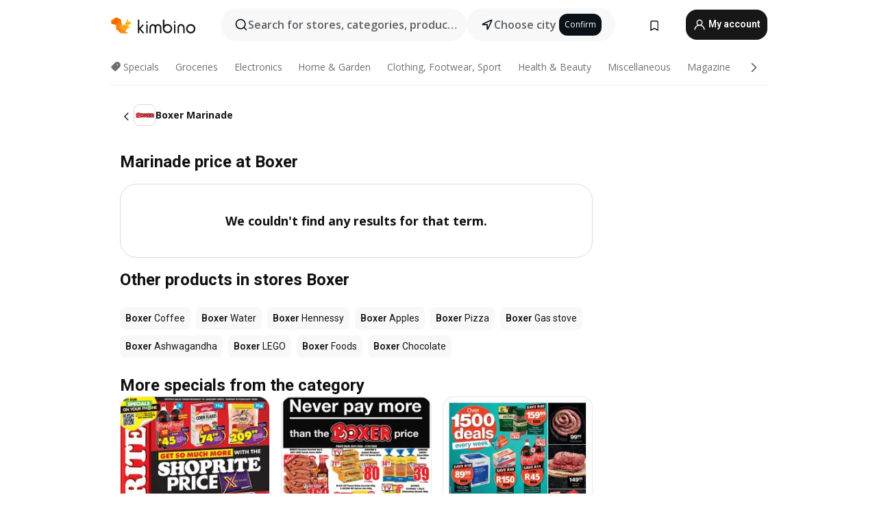

--- FILE ---
content_type: text/html;charset=utf-8
request_url: https://www.kimbino.co.za/products/marinade/boxer/
body_size: 89925
content:
<!DOCTYPE html><html  lang="en-ZA"><head><meta charset="utf-8">
<meta name="viewport" content="width=device-width, initial-scale=1.0, maximum-scale=5.0, minimum-scale=1.0">
<title>Marinade price at Boxer</title>
<link rel="preconnect" href="https://fonts.googleapis.com">
<link rel="preconnect" href="https://fonts.gstatic.com" crossorigin>
<script src="https://securepubads.g.doubleclick.net/tag/js/gpt.js" type="text/javascript" async></script>
<link rel="stylesheet" href="https://fonts.googleapis.com/css2?family=Open+Sans:wght@400;600;700&family=Roboto:wght@400;600;700&display=swap">
<style>.iziToast-capsule{backface-visibility:hidden;font-size:0;height:0;transform:translateZ(0);transition:transform .5s cubic-bezier(.25,.8,.25,1),height .5s cubic-bezier(.25,.8,.25,1);width:100%}.iziToast-capsule,.iziToast-capsule *{box-sizing:border-box}.iziToast-overlay{bottom:-100px;display:block;left:0;position:fixed;right:0;top:-100px;z-index:997}.iziToast{background:#ededede6;border-color:#ededede6;clear:both;cursor:default;display:inline-block;font-family:Lato,Tahoma,Arial;font-size:14px;padding:8px 45px 9px 0;pointer-events:all;position:relative;transform:translate(0);width:100%;-webkit-touch-callout:none;min-height:54px;-webkit-user-select:none;-moz-user-select:none;user-select:none}.iziToast>.iziToast-progressbar{background:#fff3;bottom:0;left:0;position:absolute;width:100%;z-index:1}.iziToast>.iziToast-progressbar>div{background:#0000004d;border-radius:0 0 3px 3px;height:2px;width:100%}.iziToast.iziToast-balloon:before{border-left:15px solid transparent;border-radius:0;border-right:0 solid transparent;border-top:10px solid #000;border-top-color:inherit;content:"";height:0;left:auto;position:absolute;right:8px;top:100%;width:0}.iziToast.iziToast-balloon .iziToast-progressbar{bottom:auto;top:0}.iziToast.iziToast-balloon>div{border-radius:0 0 0 3px}.iziToast>.iziToast-cover{background-color:#0000001a;background-position:50% 50%;background-repeat:no-repeat;background-size:100%;bottom:0;height:100%;left:0;margin:0;position:absolute;top:0}.iziToast>.iziToast-close{background:url([data-uri]) no-repeat 50% 50%;background-size:8px;border:0;cursor:pointer;height:100%;opacity:.6;outline:0;padding:0;position:absolute;right:0;top:0;width:42px}.iziToast>.iziToast-close:hover{opacity:1}.iziToast>.iziToast-body{height:auto;margin:0 0 0 15px;min-height:36px;padding:0 0 0 10px;position:relative;text-align:left}.iziToast>.iziToast-body:after{clear:both;content:"";display:table}.iziToast>.iziToast-body .iziToast-texts{display:inline-block;float:left;margin:10px 0 0;padding-right:2px}.iziToast>.iziToast-body .iziToast-inputs{float:left;margin:3px -2px;min-height:19px}.iziToast>.iziToast-body .iziToast-inputs>input:not([type=checkbox]):not([type=radio]),.iziToast>.iziToast-body .iziToast-inputs>select{background:#0000001a;border:0;border-radius:2px;box-shadow:0 0 0 1px #0003;color:#000;display:inline-block;font-size:13px;letter-spacing:.02em;margin:2px;min-height:26px;padding:4px 7px;position:relative}.iziToast>.iziToast-body .iziToast-inputs>input:not([type=checkbox]):not([type=radio]):focus,.iziToast>.iziToast-body .iziToast-inputs>select:focus{box-shadow:0 0 0 1px #0009}.iziToast>.iziToast-body .iziToast-buttons{float:left;margin:4px -2px;min-height:17px}.iziToast>.iziToast-body .iziToast-buttons>a,.iziToast>.iziToast-body .iziToast-buttons>button,.iziToast>.iziToast-body .iziToast-buttons>input:not([type=checkbox]):not([type=radio]){background:#0000001a;border:0;border-radius:2px;color:#000;cursor:pointer;display:inline-block;font-size:12px;letter-spacing:.02em;margin:2px;padding:5px 10px;position:relative}.iziToast>.iziToast-body .iziToast-buttons>a:hover,.iziToast>.iziToast-body .iziToast-buttons>button:hover,.iziToast>.iziToast-body .iziToast-buttons>input:not([type=checkbox]):not([type=radio]):hover{background:#0003}.iziToast>.iziToast-body .iziToast-buttons>a:focus,.iziToast>.iziToast-body .iziToast-buttons>button:focus,.iziToast>.iziToast-body .iziToast-buttons>input:not([type=checkbox]):not([type=radio]):focus{box-shadow:0 0 0 1px #0009}.iziToast>.iziToast-body .iziToast-buttons>a:active,.iziToast>.iziToast-body .iziToast-buttons>button:active,.iziToast>.iziToast-body .iziToast-buttons>input:not([type=checkbox]):not([type=radio]):active{top:1px}.iziToast>.iziToast-body .iziToast-icon{color:#000;display:table;font-size:23px;height:24px;left:0;line-height:24px;margin-top:-12px;position:absolute;top:50%;width:24px}.iziToast>.iziToast-body .iziToast-icon.ico-info{background:url([data-uri]) no-repeat 50% 50%;background-size:85%}.iziToast>.iziToast-body .iziToast-icon.ico-warning{background:url([data-uri]) no-repeat 50% 50%;background-size:85%}.iziToast>.iziToast-body .iziToast-icon.ico-error{background:url([data-uri]) no-repeat 50% 50%;background-size:80%}.iziToast>.iziToast-body .iziToast-icon.ico-success{background:url([data-uri]) no-repeat 50% 50%;background-size:85%}.iziToast>.iziToast-body .iziToast-icon.ico-question{background:url([data-uri]) no-repeat 50% 50%;background-size:85%}.iziToast>.iziToast-body .iziToast-message,.iziToast>.iziToast-body .iziToast-title{float:left;font-size:14px;line-height:16px;padding:0;text-align:left;white-space:normal}.iziToast>.iziToast-body .iziToast-title{color:#000;margin:0}.iziToast>.iziToast-body .iziToast-message{color:#0009;margin:0 0 10px}.iziToast.iziToast-animateInside .iziToast-buttons-child,.iziToast.iziToast-animateInside .iziToast-icon,.iziToast.iziToast-animateInside .iziToast-inputs-child,.iziToast.iziToast-animateInside .iziToast-message,.iziToast.iziToast-animateInside .iziToast-title{opacity:0}.iziToast-target{margin:0 auto;position:relative;width:100%}.iziToast-target .iziToast-capsule{overflow:hidden}.iziToast-target .iziToast-capsule:after{clear:both;content:" ";display:block;font-size:0;height:0;visibility:hidden}.iziToast-target .iziToast-capsule .iziToast{float:left;width:100%}.iziToast-wrapper{display:flex;flex-direction:column;pointer-events:none;position:fixed;width:100%;z-index:99999}.iziToast-wrapper .iziToast.iziToast-balloon:before{border-left:15px solid transparent;border-right:0 solid transparent;border-top:10px solid #000;border-top-color:inherit;left:auto;right:8px}.iziToast-wrapper-bottomLeft{bottom:0;left:0;text-align:left}.iziToast-wrapper-bottomLeft .iziToast.iziToast-balloon:before,.iziToast-wrapper-topLeft .iziToast.iziToast-balloon:before{border-left:0 solid transparent;border-right:15px solid transparent;left:8px;right:auto}.iziToast-wrapper-bottomRight{bottom:0;right:0;text-align:right}.iziToast-wrapper-topLeft{left:0;text-align:left;top:0}.iziToast-wrapper-topRight{right:0;text-align:right;top:0}.iziToast-wrapper-topCenter{left:0;right:0;text-align:center;top:0}.iziToast-wrapper-bottomCenter,.iziToast-wrapper-center{bottom:0;left:0;right:0;text-align:center}.iziToast-wrapper-center{align-items:center;flex-flow:column;justify-content:center;top:0}.iziToast-rtl{direction:rtl;font-family:Tahoma,Lato,Arial;padding:8px 0 9px 45px}.iziToast-rtl .iziToast-cover{left:auto;right:0}.iziToast-rtl .iziToast-close{left:0;right:auto}.iziToast-rtl .iziToast-body{margin:0 16px 0 0;padding:0 10px 0 0;text-align:right}.iziToast-rtl .iziToast-body .iziToast-buttons,.iziToast-rtl .iziToast-body .iziToast-inputs,.iziToast-rtl .iziToast-body .iziToast-message,.iziToast-rtl .iziToast-body .iziToast-texts,.iziToast-rtl .iziToast-body .iziToast-title{float:right;text-align:right}.iziToast-rtl .iziToast-body .iziToast-icon{left:auto;right:0}@media only screen and (min-width:568px){.iziToast-wrapper{padding:10px 15px}.iziToast{border-radius:3px;margin:5px 0;width:auto}.iziToast:after{border-radius:3px;box-shadow:inset 0 -10px 20px -10px #0003,inset 0 0 5px #0000001a,0 8px 8px -5px #00000040;content:"";height:100%;left:0;position:absolute;top:0;width:100%;z-index:-1}.iziToast:not(.iziToast-rtl) .iziToast-cover{border-radius:3px 0 0 3px}.iziToast.iziToast-rtl .iziToast-cover{border-radius:0 3px 3px 0}.iziToast.iziToast-color-dark:after{box-shadow:inset 0 -10px 20px -10px #ffffff4d,0 10px 10px -5px #00000040}.iziToast.iziToast-balloon .iziToast-progressbar{background:0 0}.iziToast.iziToast-balloon:after{box-shadow:0 10px 10px -5px #00000040,inset 0 10px 20px -5px #00000040}.iziToast-target .iziToast:after{box-shadow:inset 0 -10px 20px -10px #0003,inset 0 0 5px #0000001a}}.iziToast.iziToast-theme-dark{background:#565c70;border-color:#565c70}.iziToast.iziToast-theme-dark .iziToast-title{color:#fff}.iziToast.iziToast-theme-dark .iziToast-message{color:#ffffffb3;font-weight:300}.iziToast.iziToast-theme-dark .iziToast-close{background:url([data-uri]) no-repeat 50% 50%;background-size:8px}.iziToast.iziToast-theme-dark .iziToast-icon{color:#fff}.iziToast.iziToast-theme-dark .iziToast-icon.ico-info{background:url([data-uri]) no-repeat 50% 50%;background-size:85%}.iziToast.iziToast-theme-dark .iziToast-icon.ico-warning{background:url([data-uri]) no-repeat 50% 50%;background-size:85%}.iziToast.iziToast-theme-dark .iziToast-icon.ico-error{background:url([data-uri]) no-repeat 50% 50%;background-size:80%}.iziToast.iziToast-theme-dark .iziToast-icon.ico-success{background:url([data-uri]) no-repeat 50% 50%;background-size:85%}.iziToast.iziToast-theme-dark .iziToast-icon.ico-question{background:url([data-uri]) no-repeat 50% 50%;background-size:85%}.iziToast.iziToast-theme-dark .iziToast-buttons>a,.iziToast.iziToast-theme-dark .iziToast-buttons>button,.iziToast.iziToast-theme-dark .iziToast-buttons>input{background:#ffffff1a;color:#fff}.iziToast.iziToast-theme-dark .iziToast-buttons>a:hover,.iziToast.iziToast-theme-dark .iziToast-buttons>button:hover,.iziToast.iziToast-theme-dark .iziToast-buttons>input:hover{background:#fff3}.iziToast.iziToast-theme-dark .iziToast-buttons>a:focus,.iziToast.iziToast-theme-dark .iziToast-buttons>button:focus,.iziToast.iziToast-theme-dark .iziToast-buttons>input:focus{box-shadow:0 0 0 1px #fff9}.iziToast.iziToast-color-red{background:#ffafb4e6;border-color:#ffafb4e6}.iziToast.iziToast-color-orange{background:#ffcfa5e6;border-color:#ffcfa5e6}.iziToast.iziToast-color-yellow{background:#fff9b2e6;border-color:#fff9b2e6}.iziToast.iziToast-color-blue{background:#9ddeffe6;border-color:#9ddeffe6}.iziToast.iziToast-color-green{background:#a6efb8e6;border-color:#a6efb8e6}.iziToast.iziToast-layout2 .iziToast-body .iziToast-message,.iziToast.iziToast-layout2 .iziToast-body .iziToast-texts{width:100%}.iziToast.iziToast-layout3{border-radius:2px}.iziToast.iziToast-layout3:after{display:none}.iziToast .revealIn,.iziToast.revealIn{animation:iziT-revealIn 1s cubic-bezier(.25,1.6,.25,1) both}.iziToast .slideIn,.iziToast.slideIn{animation:iziT-slideIn 1s cubic-bezier(.16,.81,.32,1) both}.iziToast.bounceInLeft{animation:iziT-bounceInLeft .7s ease-in-out both}.iziToast.bounceInRight{animation:iziT-bounceInRight .85s ease-in-out both}.iziToast.bounceInDown{animation:iziT-bounceInDown .7s ease-in-out both}.iziToast.bounceInUp{animation:iziT-bounceInUp .7s ease-in-out both}.iziToast .fadeIn,.iziToast.fadeIn{animation:iziT-fadeIn .5s ease both}.iziToast.fadeInUp{animation:iziT-fadeInUp .7s ease both}.iziToast.fadeInDown{animation:iziT-fadeInDown .7s ease both}.iziToast.fadeInLeft{animation:iziT-fadeInLeft .85s cubic-bezier(.25,.8,.25,1) both}.iziToast.fadeInRight{animation:iziT-fadeInRight .85s cubic-bezier(.25,.8,.25,1) both}.iziToast.flipInX{animation:iziT-flipInX .85s cubic-bezier(.35,0,.25,1) both}.iziToast.fadeOut{animation:iziT-fadeOut .7s ease both}.iziToast.fadeOutDown{animation:iziT-fadeOutDown .7s cubic-bezier(.4,.45,.15,.91) both}.iziToast.fadeOutUp{animation:iziT-fadeOutUp .7s cubic-bezier(.4,.45,.15,.91) both}.iziToast.fadeOutLeft{animation:iziT-fadeOutLeft .5s ease both}.iziToast.fadeOutRight{animation:iziT-fadeOutRight .5s ease both}.iziToast.flipOutX{animation:iziT-flipOutX .7s cubic-bezier(.4,.45,.15,.91) both;backface-visibility:visible!important}.iziToast-overlay.fadeIn{animation:iziT-fadeIn .5s ease both}.iziToast-overlay.fadeOut{animation:iziT-fadeOut .7s ease both}@keyframes iziT-revealIn{0%{opacity:0;transform:scale3d(.3,.3,1)}to{opacity:1}}@keyframes iziT-slideIn{0%{opacity:0;transform:translate(50px)}to{opacity:1;transform:translate(0)}}@keyframes iziT-bounceInLeft{0%{opacity:0;transform:translate(280px)}50%{opacity:1;transform:translate(-20px)}70%{transform:translate(10px)}to{transform:translate(0)}}@keyframes iziT-bounceInRight{0%{opacity:0;transform:translate(-280px)}50%{opacity:1;transform:translate(20px)}70%{transform:translate(-10px)}to{transform:translate(0)}}@keyframes iziT-bounceInDown{0%{opacity:0;transform:translateY(-200px)}50%{opacity:1;transform:translateY(10px)}70%{transform:translateY(-5px)}to{transform:translateY(0)}}@keyframes iziT-bounceInUp{0%{opacity:0;transform:translateY(200px)}50%{opacity:1;transform:translateY(-10px)}70%{transform:translateY(5px)}to{transform:translateY(0)}}@keyframes iziT-fadeIn{0%{opacity:0}to{opacity:1}}@keyframes iziT-fadeInUp{0%{opacity:0;transform:translate3d(0,100%,0)}to{opacity:1;transform:none}}@keyframes iziT-fadeInDown{0%{opacity:0;transform:translate3d(0,-100%,0)}to{opacity:1;transform:none}}@keyframes iziT-fadeInLeft{0%{opacity:0;transform:translate3d(300px,0,0)}to{opacity:1;transform:none}}@keyframes iziT-fadeInRight{0%{opacity:0;transform:translate3d(-300px,0,0)}to{opacity:1;transform:none}}@keyframes iziT-flipInX{0%{opacity:0;transform:perspective(400px) rotateX(90deg)}40%{transform:perspective(400px) rotateX(-20deg)}60%{opacity:1;transform:perspective(400px) rotateX(10deg)}80%{transform:perspective(400px) rotateX(-5deg)}to{transform:perspective(400px)}}@keyframes iziT-fadeOut{0%{opacity:1}to{opacity:0}}@keyframes iziT-fadeOutDown{0%{opacity:1}to{opacity:0;transform:translate3d(0,100%,0)}}@keyframes iziT-fadeOutUp{0%{opacity:1}to{opacity:0;transform:translate3d(0,-100%,0)}}@keyframes iziT-fadeOutLeft{0%{opacity:1}to{opacity:0;transform:translate3d(-200px,0,0)}}@keyframes iziT-fadeOutRight{0%{opacity:1}to{opacity:0;transform:translate3d(200px,0,0)}}@keyframes iziT-flipOutX{0%{transform:perspective(400px)}30%{opacity:1;transform:perspective(400px) rotateX(-20deg)}to{opacity:0;transform:perspective(400px) rotateX(90deg)}}</style>
<style>.iziToast-wrapper .iziToast-capsule .iziToast{font-family:inherit!important;max-width:90%;padding:0 36px 0 0}.iziToast-wrapper .iziToast-capsule .iziToast.iziToast-theme-let-dark{border-radius:29px;font-weight:590;min-height:unset}.iziToast-wrapper .iziToast-capsule .iziToast.iziToast-theme-let-dark:after{box-shadow:none}.iziToast-wrapper .iziToast-capsule .iziToast.iziToast-theme-let-dark:not([class^=iziToast-layout])>.iziToast-body .iziToast-icon{transform:scale(.6666666667)!important}.iziToast-wrapper .iziToast-capsule .iziToast.iziToast-theme-let-dark:not([class^=iziToast-layout])>.iziToast-body .iziToast-buttons>:not([class^=custom-]){background:#ffffff0a;border:.5px solid hsla(0,0%,100%,.08);border-radius:12px;color:#fff;margin:2px 4px}.iziToast-wrapper .iziToast-capsule .iziToast.iziToast-theme-let-dark:not([class^=iziToast-layout])>.iziToast-body .iziToast-buttons>:not([class^=custom-]):active,.iziToast-wrapper .iziToast-capsule .iziToast.iziToast-theme-let-dark:not([class^=iziToast-layout])>.iziToast-body .iziToast-buttons>:not([class^=custom-]):focus{outline:1px solid #fff}.iziToast-wrapper .iziToast-capsule .iziToast.iziToast-theme-let-dark.iziToast-layout2>.iziToast-body:has(.iziToast-icon){padding-left:55px!important}.iziToast-wrapper .iziToast-capsule .iziToast.iziToast-theme-let-dark.iziToast-layout2>.iziToast-body .iziToast-icon{background-color:currentColor;border-radius:999px;color:#ffffff0a;left:8px;outline:12px solid currentColor;transform:unset!important}.iziToast-wrapper .iziToast-capsule .iziToast.iziToast-theme-let-dark.iziToast-layout2>.iziToast-body .iziToast-buttons>*{height:44px;padding:12px 20px}.iziToast-wrapper .iziToast-capsule .iziToast.iziToast-theme-let-dark>.iziToast-body{margin-left:16px;min-height:unset}.iziToast-wrapper .iziToast-capsule .iziToast.iziToast-theme-let-dark>.iziToast-body .iziToast-texts{margin-top:12px}.iziToast-wrapper .iziToast-capsule .iziToast.iziToast-theme-let-dark>.iziToast-body .iziToast-message{margin-bottom:12px!important}.iziToast-wrapper .iziToast-capsule .iziToast.iziToast-theme-let-dark>.iziToast-body .iziToast-buttons{float:right}.iziToast-wrapper .iziToast-capsule .iziToast.iziToast-theme-let-dark>.iziToast-body .iziToast-buttons>*{font-weight:600}.iziToast-wrapper .iziToast-capsule .iziToast.iziToast-theme-let-dark>.iziToast-body .iziToast-buttons>.custom-underline{background:none;border:none;box-shadow:none;color:#fff;outline:none;text-decoration:underline}.iziToast-wrapper .iziToast-capsule .iziToast.iziToast-theme-let-dark>.iziToast-body .iziToast-buttons>.custom-outline{background:none;border:.5px solid hsla(0,0%,100%,.08);border-radius:16px;color:#fff}.iziToast-wrapper .iziToast-capsule .iziToast.iziToast-theme-let-dark>.iziToast-body .iziToast-buttons>.custom-white{background:#fff;border-radius:16px;color:#2c2c2c}.iziToast-wrapper .iziToast-capsule .iziToast.iziToast-theme-let-dark>.iziToast-close{background:url(/images/toaster/icons/close.svg) no-repeat 50%;right:16px;width:16px}.iziToast-wrapper .iziToast-capsule .iziToast.iziToast-theme-let-dark>.iziToast-progressbar{left:50%;transform:translate(-50%);width:calc(100% - 40px)}body .iziToast-wrapper-bottomCenter{bottom:16px}body:has(.shop-subscription-banner-bottom) .iziToast-wrapper-bottomCenter{bottom:75px}</style>
<style>.svg-sprite[data-v-2d20a859]{fill:currentColor}</style>
<style>.rating[data-v-cc504407]{flex-wrap:nowrap;gap:5px}.rating .stars[data-v-cc504407]{background-image:url(/images/icons/star.svg);height:14px}.rating .reviews[data-v-cc504407]{color:#0a1217;display:-webkit-box;font-size:10px;font-weight:400;line-height:1.4;opacity:.66;-webkit-box-orient:vertical;-webkit-line-clamp:1;line-clamp:1;overflow:hidden;text-overflow:ellipsis}</style>
<style>.mobile-app-banner[data-v-c441a9db]{background-color:#fff;border-bottom:.5px solid #f2f2f7;height:58px;overflow:hidden;position:relative;z-index:20}@media (min-width:992px){.mobile-app-banner[data-v-c441a9db]{display:none}}.mobile-app-banner .content[data-v-c441a9db]{gap:8px;overflow:hidden;padding:2px 8px 2px 14px}.mobile-app-banner .content>.cta[data-v-c441a9db]{gap:10px;min-width:0;overflow:hidden}.mobile-app-banner .content>.cta .text[data-v-c441a9db]{overflow:hidden}.mobile-app-banner .content>.cta .text p[data-v-c441a9db]{color:#000;margin:0;overflow:hidden;text-overflow:ellipsis;white-space:nowrap}.mobile-app-banner .content>.cta .text p[data-v-c441a9db]:first-of-type{font-size:14px;font-weight:500;letter-spacing:-.4px}.mobile-app-banner .content>.cta .text p[data-v-c441a9db]:nth-of-type(2){font-size:12px;font-weight:400;letter-spacing:-.6px;opacity:.6}.mobile-app-banner .content .app-icon[data-v-c441a9db]{aspect-ratio:1;border:.5px solid #e5e5ea;border-radius:12px;min-width:50px}.mobile-app-banner .content .store-link[data-v-c441a9db]{background-color:#0074e5;border-radius:999px;color:#fff;font-size:14px;font-weight:600;height:30px;padding:0 17px;transition:filter .25s ease-in}.mobile-app-banner .content .store-link[data-v-c441a9db]:hover{filter:brightness(.9)}.mobile-app-banner .content .close-icon[data-v-c441a9db]{transition:transform .5s ease-in}.mobile-app-banner .content .close-icon[data-v-c441a9db]:hover{transform:scale(1.2)}.mobile-app-banner .content .close-icon[data-v-c441a9db],.mobile-app-banner .content .store-link[data-v-c441a9db]{cursor:pointer}</style>
<style>.search-button[data-v-c2f4e54d]{align-items:center;-webkit-appearance:none;-moz-appearance:none;appearance:none;background:#f8f8f8;border:none;border-radius:999px;color:#0a1217a8;display:flex;font-size:14px;font-weight:600;gap:8px;justify-content:space-between;max-height:36px;min-width:0;padding:8px 24px 8px 12px;position:relative;-webkit-user-select:none;-moz-user-select:none;user-select:none}@media (min-width:590px){.search-button[data-v-c2f4e54d]{font-size:16px;max-height:48px;min-width:300px;padding:12px 12px 12px 20px}}.search-button[data-v-c2f4e54d] svg{flex:1 0 20px;fill:#0a1217;max-width:20px}.search-button .try-to-search[data-v-c2f4e54d]{flex:1;overflow:hidden;text-align:left;text-overflow:ellipsis;white-space:nowrap}</style>
<style>input[data-v-6631adb9]{-webkit-appearance:none;-moz-appearance:none;appearance:none;background:none;border:none;color:#666;font-size:16px;font-weight:600;height:44px;outline:none;padding:0;width:100%}input[data-v-6631adb9]::-moz-placeholder{color:#0a1217a8}input[data-v-6631adb9]::placeholder{color:#0a1217a8}</style>
<style>.nuxt-icon{height:1em;margin-bottom:.125em;vertical-align:middle;width:1em}.nuxt-icon--fill,.nuxt-icon--fill *{fill:currentColor}</style>
<style>.loader-wrapper[data-v-d1e05baa]{align-items:center;display:flex;font-size:16px;font-weight:600;gap:6px;width:100%}.loader-wrapper .loader[data-v-d1e05baa]{animation:spin-d1e05baa 1.2s linear infinite;border:4px solid #f8f8f8;border-radius:50%;border-top-color:#5dbd20;height:24px;text-align:center;width:24px}@keyframes spin-d1e05baa{0%{transform:rotate(0)}to{transform:rotate(1turn)}}.city-picker-input[data-v-d1e05baa]{align-items:center;background:#f8f8f8;border-radius:999px;color:#0a1217a8;cursor:pointer;display:flex;font-size:14px;font-weight:600;gap:8px;max-height:36px;padding:8px 12px;position:relative;-webkit-user-select:none;-moz-user-select:none;user-select:none}.city-picker-input[data-v-d1e05baa]:has(.action-btn){padding-right:8px}@media (min-width:590px){.city-picker-input[data-v-d1e05baa]:has(.action-btn){padding-right:12px}}@media (min-width:590px){.city-picker-input[data-v-d1e05baa]{font-size:16px;max-height:48px;padding:12px 20px}}.city-picker-input .dummy-city[data-v-d1e05baa]{max-width:20vw;min-width:35px;overflow:hidden;text-overflow:ellipsis;white-space:nowrap}.city-picker-input .arrow[data-v-d1e05baa]{color:#0a1217;font-size:20px}.action-btn[data-v-d1e05baa]{align-items:center;-webkit-appearance:none;-moz-appearance:none;appearance:none;background:#0a1217;border:none;border-radius:12px;color:#fff;cursor:pointer;display:flex;font-size:12px;height:28px;margin-left:4px;padding:0 8px}@media (min-width:590px){.action-btn[data-v-d1e05baa]{height:32px}}.clear-btn[data-v-d1e05baa]{-webkit-appearance:none;-moz-appearance:none;appearance:none;background:none;border:none;color:#666;padding:0}</style>
<style>.notification-bell-holder[data-v-25c254b0]{height:24px;margin-left:1rem;position:relative;top:1px;width:24px}.notification-bell-holder .notification-bell[data-v-25c254b0]{--animationDuration:var(--6f9ae1d4);--width:0;--clipPath:0;clip-path:inset(var(--clipPath));cursor:pointer;flex-shrink:0;position:relative;text-align:center;transition:all var(--animationDuration);width:var(--width)}.notification-bell-holder .notification-bell.shown[data-v-25c254b0]{--clipPath:-10px;--width:24px}.notification-bell-holder .notification-bell.shown .notifications[data-v-25c254b0]{--countScale:1}.notification-bell-holder .notification-bell .icon[data-v-25c254b0]{height:21px;transform-origin:top center;transition:transform 1.5s;width:18px;will-change:transform}.notification-bell-holder .notification-bell .icon[data-v-25c254b0] path{fill:var(--357562ee)}.notification-bell-holder .notification-bell .icon.ringing[data-v-25c254b0]{animation:ring-25c254b0 var(--animationDuration) ease-in-out var(--0310a2f4)}.notification-bell-holder .notification-bell .notifications[data-v-25c254b0]{--countScale:0;align-items:center;background-color:#ff3b30;border:1.5px solid;border-radius:50%;color:#fff;display:flex;height:16px;justify-content:center;position:absolute;right:-3px;top:-3px;transform:scale(var(--countScale));transition:transform var(--animationDuration);width:16px;will-change:transform}.notification-bell-holder .notification-bell .notifications .count[data-v-25c254b0]{font-family:Roboto,sans-serif;font-size:10px;font-weight:700;position:relative;top:.5px}@keyframes ring-25c254b0{0%{transform:rotate(0)}25%{transform:rotate(15deg)}50%{transform:rotate(0)}75%{transform:rotate(-15deg)}to{transform:rotate(0)}}</style>
<style>.nav-bookmarks[data-v-8ef6e452]{min-width:36px;padding:6px}@media (min-width:992px){.nav-bookmarks[data-v-8ef6e452]{padding:12px}}.nav-bookmarks[data-v-8ef6e452]:after{background-color:red;border-radius:50%;content:"";display:inline-block;height:8px;opacity:0;position:absolute;right:6px;top:5px;transition:opacity .25s linear;width:8px}@media (min-width:992px){.nav-bookmarks[data-v-8ef6e452]:after{right:7px;top:8px}}.nav-bookmarks.has-entries[data-v-8ef6e452]:after{animation:showDot-8ef6e452 1s 1s forwards}.nav-bookmarks.pulsate[data-v-8ef6e452]:after{animation:pulsate-8ef6e452 2s 1s;opacity:1}.nav-bookmarks svg[data-v-8ef6e452]{color:#111;font-size:20px}@keyframes showDot-8ef6e452{0%{opacity:0}to{opacity:1}}@keyframes pulsate-8ef6e452{0%{transform:scale(1)}25%{transform:scale(1.35)}50%{transform:scale(1)}75%{transform:scale(1.35)}to{opacity:1}}</style>
<style>.dropdowns .dropdown-mobile-holder[data-v-2d208b90]{background:#fff;display:block;height:100vh;padding-top:8px;position:fixed;right:0;text-align:left;top:0;transform-origin:right;width:100vw;z-index:50}@media (min-width:590px){.dropdowns .dropdown-mobile-holder[data-v-2d208b90]{width:300px}}.dropdowns .dropdown-holder[data-v-2d208b90]{left:0;margin-top:0;position:absolute;transform:translateZ(0);z-index:100}.dropdowns .dropdown-holder.slide-enter-active[data-v-2d208b90],.dropdowns .dropdown-holder.slide-leave-active[data-v-2d208b90]{transition:opacity .3s,margin-top .3s}.dropdowns .dropdown-holder.slide-enter-from[data-v-2d208b90],.dropdowns .dropdown-holder.slide-leave-to[data-v-2d208b90]{left:0;margin-top:15px;opacity:0}.dropdowns .dropdown-holder .dropdown-tip[data-v-2d208b90]{background:#fff;bottom:0;clip-path:polygon(50% 0,0 100%,100% 100%);height:15px;left:0;position:absolute;transform:translateY(100%);width:20px}.dropdowns .dropdown-holder .dropdown-content[data-v-2d208b90]{background:#fff;border-radius:5px;bottom:-14px;box-shadow:0 3px 10px #0000001a;display:block;left:0;position:absolute;transform:translateY(100%)}</style>
<style>.header-account-dropdown[data-v-23608a5b]{margin:0 .5rem 0 1rem}@media (min-width:992px){.header-account-dropdown[data-v-23608a5b]{margin-left:1.5rem}.header-account-dropdown__account[data-v-23608a5b]{align-items:center;background-color:#f5f5f57a;border:.5px solid #f2f2f7;border-radius:12px;color:#fff;cursor:pointer;display:flex;height:36px;justify-content:center;line-height:45px;text-align:center;transition:all .25s;width:36px}.header-account-dropdown__account[data-v-23608a5b]:hover{box-shadow:0 2px 8px #0000000a;filter:brightness(.95)}}.header-account-dropdown__account .user[data-v-23608a5b]{font-size:20px;margin-bottom:0;position:relative}@media (min-width:992px){.header-account-dropdown__account .user[data-v-23608a5b]{top:-1px}}.header-account-dropdown__account .user[data-v-23608a5b] path{fill:#0a1217}.header-account-dropdown__dropdown[data-v-23608a5b]{color:#666;font-family:Roboto,sans-serif;font-size:14px;font-weight:400;padding:1rem 0;width:100%}@media (min-width:590px){.header-account-dropdown__dropdown[data-v-23608a5b]{width:250px}}.header-account-dropdown__dropdown>div[data-v-23608a5b]{background-color:#fff}.header-account-dropdown__dropdown>div[data-v-23608a5b]:hover{color:#0a1217;filter:brightness(.95)}.header-account-dropdown__dropdown .number[data-v-23608a5b]{background-color:#171717;border-radius:50%;color:#fff;font-size:10px;height:18px;line-height:18px;text-align:center;width:18px}.header-account-dropdown__dropdown a[data-v-23608a5b],.header-account-dropdown__dropdown button[data-v-23608a5b]{color:currentColor;display:inline-block;padding:8px 15px 8px 25px;width:100%}.header-account-dropdown__dropdown a.orange[data-v-23608a5b],.header-account-dropdown__dropdown button.orange[data-v-23608a5b]{border:none;color:#f96a01;font-weight:700;overflow:hidden;text-overflow:ellipsis}.header-account-dropdown__dropdown a.orange span[data-v-23608a5b],.header-account-dropdown__dropdown button.orange span[data-v-23608a5b]{color:currentColor;font-size:12px;font-weight:400}.header-account-dropdown__dropdown .logout-btn[data-v-23608a5b]{-webkit-appearance:none;-moz-appearance:none;appearance:none;background:#fff;border:none;color:#0a1217;font-weight:600;overflow:hidden;text-align:left;text-overflow:ellipsis}</style>
<style>.button[data-v-ff603878]{background:#5dbd20;border:2px solid #5dbd20;border-radius:12px;box-sizing:border-box;-moz-box-sizing:border-box;color:#fff;cursor:pointer;display:inline-block;font-weight:700;height:-moz-max-content;height:max-content;line-height:1.2em;min-height:44px;padding:.5em 5em;transition:all .2s}.button[data-v-ff603878]:focus,.button[data-v-ff603878]:hover{color:#fff;outline:transparent}.button[data-v-ff603878]:hover{background:#70b653;border-color:#70b653}.button.white[data-v-ff603878]{border:2px solid #fff}.button.white[data-v-ff603878]:hover{background:#818181;border-color:#fff}.button.primary[data-v-ff603878]{background:#171717;border-color:#171717}.button.primary[data-v-ff603878]:hover{background:#313131;border-color:#313131}.button .arrow[data-v-ff603878]{margin:0 -.75rem 4px 1rem;transform:rotate(90deg)}.button.red[data-v-ff603878]{background:red;border-color:red}.button.red[data-v-ff603878]:hover{background:#f33;border-color:#f33}.button.orange[data-v-ff603878]{background:#f96a01;border-color:#f96a01}.button.orange[data-v-ff603878]:hover{background:#fe872f;border-color:#fe872f}.button.orange.outline[data-v-ff603878]{background:#fff;color:#f96a01}.button.orange.outline[data-v-ff603878]:hover{background:#f96a01;border-color:#f96a01;color:#fff}.button.green.outline[data-v-ff603878]{background:#fff;color:#5dbd20}.button.green.outline[data-v-ff603878]:hover{background:#5dbd20;color:#fff}.button.grey[data-v-ff603878]{background:#9d9d9d;border-color:#9d9d9d}.button.grey[data-v-ff603878]:hover{background:#b1b1b1;border-color:#b1b1b1}.button.grey.outline[data-v-ff603878]{background:transparent;border:2px solid #9d9d9d;color:#9d9d9d}.button.grey.outline[data-v-ff603878]:hover{background:#9d9d9d;color:#fff}.button.light-grey[data-v-ff603878]{background:#f5f5f5;border-color:#f5f5f5;color:#0a1217}.button.light-grey[data-v-ff603878]:hover{background:#e1e1e1;border-color:#e1e1e1}.button.light-grey.outline[data-v-ff603878]{background:transparent;border:2px solid #f5f5f5;color:#0a1217}.button.light-grey.outline[data-v-ff603878]:hover{background:#f5f5f5;color:#0a1217}.button.blue[data-v-ff603878]{background:#3b5998;border-color:#3b5998;color:#fff}.button.blue[data-v-ff603878]:hover{background:#344e86;border-color:#344e86}.button.google-login[data-v-ff603878]{background:#fff;border-color:#9d9d9d;color:#9d9d9d}.button.google-login[data-v-ff603878]:hover{background:#9d9d9d;color:#fff}.button.google-login:hover img[data-v-ff603878]{filter:brightness(0) invert(1)}.button.mustard[data-v-ff603878]{background:#f3a116;border-color:#f3a116}.button.mustard[data-v-ff603878]:hover{background:#f5b547;border-color:#f5b547}.button.slim[data-v-ff603878]{padding:.5em 2em}.button.no-wrap[data-v-ff603878]{white-space:nowrap}.button.block[data-v-ff603878]{display:block;padding-left:.5em;padding-right:.5em;text-align:center;width:100%}.button.text-left[data-v-ff603878],.button.text-right[data-v-ff603878]{text-align:left}.button.icon[data-v-ff603878]{align-items:center;border-radius:50%;display:flex;height:40px;justify-content:center;min-height:0;padding:0;width:40px}.button.compact[data-v-ff603878]{height:26px;width:26px}.button.disabled[data-v-ff603878]{opacity:.6}.button.shadow[data-v-ff603878]{box-shadow:0 7px 10px #00000065}</style>
<style>.inputs-desktop[data-v-fc9d1cbf]{gap:12px;width:60%}#header-main-toolbar .toolbar-desktop[data-v-fc9d1cbf]{background:#fff!important;height:72px;position:fixed;width:100vw;z-index:10}#header-main-toolbar .toolbar-desktop__holder[data-v-fc9d1cbf]{align-items:center;display:flex;height:100%;justify-content:space-between}#header-main-toolbar .toolbar-desktop .account-icon[data-v-fc9d1cbf]{height:20px;width:20px}#header-main-toolbar .toolbar-desktop .account-btn[data-v-fc9d1cbf]{-webkit-backdrop-filter:blur(15px);backdrop-filter:blur(15px);border-radius:16px;font-size:14px;font-weight:600;padding:0 8px}#header-main-toolbar .toolbar-desktop__toolbar-icons[data-v-fc9d1cbf]{align-items:center;color:#9d9d9d;display:flex;font-family:Roboto,sans-serif;font-size:14px;font-weight:700}#header-main-toolbar .toolbar-desktop__toolbar-icons div[data-v-fc9d1cbf],#header-main-toolbar .toolbar-desktop__toolbar-icons>button[data-v-fc9d1cbf]{cursor:pointer}#header-main-toolbar .toolbar-mobile[data-v-fc9d1cbf]{background:#fff;box-shadow:0 3px 10px #0000001a;position:fixed;transition:.3s ease-in-out;width:100vw;z-index:10}#header-main-toolbar .toolbar-mobile__holder[data-v-fc9d1cbf]{display:flex;gap:8px;min-height:92px}#header-main-toolbar .toolbar-mobile__top-row[data-v-fc9d1cbf]{align-items:center;display:flex;flex-direction:row;justify-content:space-between;width:100%}#header-main-toolbar .toolbar-mobile__menu[data-v-fc9d1cbf]{cursor:pointer}#header-main-toolbar .toolbar-mobile__menu[data-v-fc9d1cbf] path{fill:#0a1217}#header-main-toolbar .toolbar-mobile__icons[data-v-fc9d1cbf]{align-items:center;display:flex}#header-main-toolbar .toolbar-mobile__icons svg[data-v-fc9d1cbf]{font-size:20px}#header-main-toolbar .toolbar-mobile__icons .user[data-v-fc9d1cbf] path{fill:#0a1217}#header-main-toolbar .toolbar-mobile__icons>div[data-v-fc9d1cbf]{align-items:center;display:flex;justify-content:center;padding:6px;width:40px}#header-main-toolbar .toolbar-mobile__bottom-row[data-v-fc9d1cbf]{background:#fff;font-size:11px}#header-main-toolbar .toolbar-mobile__bottom-row.hidden-branches-height[data-v-fc9d1cbf]{height:0}#header-main-toolbar .toolbar-mobile__bottom-row .on[data-v-fc9d1cbf]{overflow:hidden;text-overflow:ellipsis;white-space:nowrap}#header-main-toolbar .toolbar-mobile__bottom-row .green[data-v-fc9d1cbf]{color:#5dbd20}#header-main-toolbar .toolbar-mobile__bottom-row svg[data-v-fc9d1cbf]{vertical-align:sub}#header-main-toolbar .toolbar-mobile__bottom-row .inputs[data-v-fc9d1cbf]{gap:8px}</style>
<style>.navbar-desktop-submenu[data-v-5556c928]{background:#f5f5f5;border-top:16px solid #fff;color:#fff;cursor:default;display:none;height:auto;padding:1em 0 1.5em;position:absolute;top:100%;width:100%;z-index:9}.navbar-desktop-submenu.show[data-v-5556c928]{display:block}.navbar-desktop-submenu__body[data-v-5556c928]{color:#666;font-size:.75em;font-weight:600;height:100%;-webkit-user-select:none;-moz-user-select:none;user-select:none}.navbar-desktop-submenu__body__shop-list[data-v-5556c928]{flex:1;font-family:Roboto,sans-serif;gap:8px}.navbar-desktop-submenu__body__shop-list a[data-v-5556c928]{color:currentColor}.navbar-desktop-submenu__body__shop-list a[data-v-5556c928]:focus,.navbar-desktop-submenu__body__shop-list a[data-v-5556c928]:hover{color:#0a1217;outline:none;text-decoration:underline}.navbar-desktop-submenu__body__shop-list__heading[data-v-5556c928]{color:#0a1217a8;font-weight:400}.navbar-desktop-submenu__body__shop-list__shop-links__shop-col[data-v-5556c928]{gap:4px}.navbar-desktop-submenu__body__shop-list__category-link[data-v-5556c928]{font-size:1.1667em;font-weight:700;text-decoration:underline}</style>
<style>.navbar-holder[data-v-e2edcd88]{background:#fff;display:none;position:fixed;top:72px;transition:.6s ease-in-out;width:100%;z-index:8}@media (min-width:992px){.navbar-holder[data-v-e2edcd88]{display:block}}.navbar-holder.scrolled-up[data-v-e2edcd88]{top:-300px}.navbar-holder .navbar-desktop[data-v-e2edcd88]{border-bottom:.5px solid rgba(0,0,0,.08);display:none;min-height:52px;white-space:nowrap}@media (min-width:992px){.navbar-holder .navbar-desktop[data-v-e2edcd88]{align-items:center;display:flex;justify-content:center}}.navbar-holder .navbar-desktop__arrow-left[data-v-e2edcd88],.navbar-holder .navbar-desktop__arrow-right[data-v-e2edcd88]{cursor:pointer;height:0;padding:0;transition:width .25s,height .25s,filter .25s,padding .25s;width:0;z-index:5}.navbar-holder .navbar-desktop__arrow-left[data-v-e2edcd88]:hover,.navbar-holder .navbar-desktop__arrow-right[data-v-e2edcd88]:hover{fill:#0a1217}.navbar-holder .navbar-desktop__arrow-left.shown[data-v-e2edcd88],.navbar-holder .navbar-desktop__arrow-right.shown[data-v-e2edcd88]{height:35px;padding:0 10px;width:40px}.navbar-holder .navbar-desktop__arrow-left[data-v-e2edcd88]{background:#fff;transform:rotate(90deg)}.navbar-holder .navbar-desktop__arrow-right[data-v-e2edcd88]{background:#fff;transform:rotate(-90deg)}.navbar-holder .navbar-desktop nav[data-v-e2edcd88]{border:none;display:flex;flex:1;margin:0;overflow-y:hidden;padding:0;position:relative;-ms-overflow-style:none;overflow:-moz-scrollbars-none;scrollbar-width:none}.navbar-holder .navbar-desktop nav[data-v-e2edcd88]::-webkit-scrollbar{display:none}.navbar-holder .navbar-desktop nav .offers-category[data-v-e2edcd88] svg{font-size:18px;margin-right:2px;position:relative;top:-2px}.navbar-holder .navbar-desktop a[data-v-e2edcd88]{border-bottom:0 solid transparent;color:#707070;display:inline-block;font-size:14px;font-weight:400;line-height:52px;margin-right:1.7em;position:relative}.navbar-holder .navbar-desktop a[data-v-e2edcd88]:after{background:transparent;bottom:0;content:"";height:2px;left:0;position:absolute;width:100%}.navbar-holder .navbar-desktop a.router-link-active[data-v-e2edcd88],.navbar-holder .navbar-desktop a.submenu-active[data-v-e2edcd88],.navbar-holder .navbar-desktop a[data-v-e2edcd88]:focus,.navbar-holder .navbar-desktop a[data-v-e2edcd88]:hover{color:#0a1217!important}.navbar-holder .navbar-desktop a.router-link-active[data-v-e2edcd88]:after,.navbar-holder .navbar-desktop a.submenu-active[data-v-e2edcd88]:after,.navbar-holder .navbar-desktop a[data-v-e2edcd88]:focus:after,.navbar-holder .navbar-desktop a[data-v-e2edcd88]:hover:after{background-color:#171717}.navbar-holder .navbar-desktop a.router-link-active[data-v-e2edcd88]{font-weight:600}.navbar-holder .navbar-desktop a[data-v-e2edcd88]:focus{outline:none}.navbar-holder .navbar-desktop a.event[data-v-e2edcd88],.navbar-holder .navbar-desktop a.special-offers[data-v-e2edcd88]{color:#707070;font-size:14px}.navbar-holder .navbar-desktop a.special-offers.router-link-exact-active[data-v-e2edcd88]{color:#f96a01!important}.navbar-holder .navbar-desktop a.special-offers.router-link-exact-active[data-v-e2edcd88]:after{background-color:#f96a01}</style>
<style>.navbar-links[data-v-240bc567]{line-height:3em}.navbar-links.submenu[data-v-240bc567]{padding-top:50px}.navbar-links a[data-v-240bc567],.navbar-links span[data-v-240bc567]{align-items:center;color:#666;cursor:pointer;display:flex;font-size:14px;justify-content:space-between}.navbar-links a svg[data-v-240bc567],.navbar-links span svg[data-v-240bc567]{height:16px;transform:rotate(270deg);width:16px}.navbar-links a.event[data-v-240bc567],.navbar-links span.event[data-v-240bc567]{color:#707070!important}.navbar-links a.special-offers[data-v-240bc567],.navbar-links span.special-offers[data-v-240bc567]{color:#707070;gap:2px;justify-content:flex-start}.navbar-links a.special-offers span[data-v-240bc567],.navbar-links span.special-offers span[data-v-240bc567]{color:inherit}.navbar-links a.special-offers[data-v-240bc567] svg,.navbar-links span.special-offers[data-v-240bc567] svg{transform:none}</style>
<style>.navbar-account .link[data-v-9d90c20f],.navbar-account a[data-v-9d90c20f]{color:#5dbd20;font-size:13px}.navbar-account p[data-v-9d90c20f]{font-size:11px;margin:0}.navbar-account .bigger[data-v-9d90c20f]{color:#666;display:block;font-size:16px;font-weight:700}.navbar-account .bigger svg[data-v-9d90c20f]{vertical-align:baseline}.navbar-account h3[data-v-9d90c20f]{color:#171717;font-size:23px}@media (min-width:590px){.navbar-account h3[data-v-9d90c20f]{cursor:pointer}}.navbar-account hr[data-v-9d90c20f]{border:0;border-top:1px solid #d6d6d6;margin:1em 0}</style>
<style>.navbar-footer[data-v-5b40f3fd]{align-items:flex-start;display:flex;flex-direction:column}.navbar-footer__app-holder[data-v-5b40f3fd]{display:flex;flex-direction:column;justify-content:space-between;margin-top:1em;width:210px}.navbar-footer__app-button[data-v-5b40f3fd]{margin-bottom:12px;max-width:100px!important}.navbar-footer__app-button[data-v-5b40f3fd] img{height:28px}.navbar-footer__socials[data-v-5b40f3fd]{display:flex;gap:15px;justify-content:flex-start;margin-bottom:100px;margin-top:20px;width:120px}.navbar-footer__socials a[data-v-5b40f3fd]{color:#9d9d9d!important;height:24px}.navbar-footer__socials a[data-v-5b40f3fd]:hover{color:#5dbd20!important}</style>
<style>.navbar-mobile[data-v-1c708ec3]{background:#000000b3;display:flex;flex-direction:column;height:100vh;position:fixed;width:100vw;z-index:41}.navbar-mobile.linear[data-v-1c708ec3]{background:linear-gradient(90deg,#000000b3 0,#000000b3 calc(100vw - 250px),#fff calc(100vw - 250px),#fff)}.navbar-mobile__body[data-v-1c708ec3]{height:100vh;overflow-y:scroll;position:absolute;right:0;width:inherit}.navbar-mobile__body.no-scroll[data-v-1c708ec3]{overflow-y:hidden}.navbar-mobile__shadow[data-v-1c708ec3]{height:100vh;position:fixed;width:calc(100vw - 250px);z-index:50}@media (min-width:590px){.navbar-mobile__shadow[data-v-1c708ec3]{width:calc(100vw - 300px)}}.navbar-mobile__menu-holder[data-v-1c708ec3]{background:#fff;box-sizing:border-box;-moz-box-sizing:border-box;flex-grow:1;min-height:100vh;min-width:250px;overflow-y:scroll;padding:8px 5px 0;position:absolute;right:0;text-align:right;top:0;transform-origin:right;z-index:50}@media (min-width:590px){.navbar-mobile__menu-holder[data-v-1c708ec3]{height:100vh;width:300px}}.navbar-mobile__menu-holder .close-menu[data-v-1c708ec3]{background:#fff;color:#9d9d9d;cursor:pointer;display:block;height:50px;line-height:36px;padding:8px 20px 0 0;position:fixed;right:0;top:0;width:250px;z-index:inherit}@media (min-width:590px){.navbar-mobile__menu-holder .close-menu[data-v-1c708ec3]{width:300px}}.navbar-mobile__menu-holder .close-menu.scrolled[data-v-1c708ec3]{box-shadow:0 3px 10px #0000001a;transition:all .2s}.navbar-mobile__nav-holder[data-v-1c708ec3]{background:#fff;display:flex;flex-flow:column;justify-content:flex-start;margin-top:42px;overflow-y:overlay;text-align:left}@media (min-width:590px){.navbar-mobile__nav-holder[data-v-1c708ec3]{min-height:100%}}.navbar-mobile__nav-holder nav[data-v-1c708ec3]{background:#fff}.navbar-mobile__nav-holder nav h4[data-v-1c708ec3]{font-family:Open Sans;overflow:hidden;text-overflow:ellipsis;white-space:nowrap}.navbar-mobile__nav-holder nav h4 svg[data-v-1c708ec3]{height:16px;margin-bottom:2px;transform:rotate(90deg);width:16px}.navbar-mobile__nav-holder[data-v-1c708ec3] hr,.navbar-mobile__nav-holder hr[data-v-1c708ec3]{border:0;border-top:1px solid #d6d6d6;margin:1em 0}.navbar-mobile__submenu[data-v-1c708ec3]{background:#fff;margin-top:50px;min-height:100vh;padding-left:20px;position:absolute;right:15px;top:0;width:235px}@media (min-width:590px){.navbar-mobile__submenu[data-v-1c708ec3]{width:275px}}.navbar-mobile__submenu-header[data-v-1c708ec3]{background:#fff;position:absolute;transform:translate(0);width:210px}@media (min-width:590px){.navbar-mobile__submenu-header[data-v-1c708ec3]{width:250px}}.navbar-mobile__submenu-header.scrolled[data-v-1c708ec3]{position:fixed}.navbar-mobile__submenu-header.scrolled hr[data-v-1c708ec3]{margin-bottom:.5em}.slide-enter-active[data-v-1c708ec3],.slide-leave-active[data-v-1c708ec3]{transition:all var(--0cff5e08) ease-in-out}.slide-enter-from[data-v-1c708ec3],.slide-leave-to[data-v-1c708ec3]{transform:translate(300px)}.menu-hide-enter-active[data-v-1c708ec3],.menu-hide-leave-active[data-v-1c708ec3]{transition:all var(--86cf7348) ease-in-out}.menu-hide-enter-from[data-v-1c708ec3],.menu-hide-leave-to[data-v-1c708ec3]{opacity:0;transform:translate(-300px) scaleY(0);transform-origin:right}.submenu-slide-enter-active[data-v-1c708ec3],.submenu-slide-leave-active[data-v-1c708ec3]{transition:all var(--0cff5e08) ease-in-out}.submenu-slide-enter-from[data-v-1c708ec3],.submenu-slide-leave-to[data-v-1c708ec3]{transform:translate(300px);transform-origin:top}</style>
<style>.shop-header[data-v-6801b5c0]{align-items:center;align-self:stretch;display:flex;height:56px;justify-content:space-between;padding:0}.shop-header .shop-header-left[data-v-6801b5c0]{align-items:center;display:flex;flex:1;gap:12px;min-width:0}.shop-header .shop-logo[data-v-6801b5c0]{align-items:center;aspect-ratio:1/1;border:.5px solid rgba(0,0,0,.15);border-radius:8px;display:flex;height:32px;justify-content:center;overflow:hidden;width:32px}.shop-header .shop-logo img[data-v-6801b5c0]{max-height:90%;max-width:90%;-o-object-fit:contain;object-fit:contain}.shop-header .shop-name[data-v-6801b5c0]{align-items:center;color:#171717;display:block;font-size:14px;font-weight:700;line-height:20px;margin:0;overflow:hidden;text-overflow:ellipsis;white-space:nowrap}.shop-header .action-btn[data-v-6801b5c0]{align-items:center;background:#171717;border:0;border-radius:12px;color:#fff;display:flex;font-size:12px;font-weight:600;gap:4px;justify-content:center;letter-spacing:0;line-height:16px;padding:8px 12px}.shop-header .arrow[data-v-6801b5c0]{cursor:pointer}</style>
<style>.tooltip-wrapper.fade-enter-active[data-v-b6f1a0fb],.tooltip-wrapper.fade-leave-active[data-v-b6f1a0fb]{transition:opacity .3s}.tooltip-wrapper.fade-enter-from[data-v-b6f1a0fb],.tooltip-wrapper.fade-leave-to[data-v-b6f1a0fb]{opacity:0}.tooltip-wrapper .text[data-v-b6f1a0fb]{border-radius:3px;font-size:12px;font-weight:700;margin-right:8px;overflow-x:hidden;padding:.4em .65em;pointer-events:none;position:absolute;right:100%;top:50%;transform:translateY(-50%);white-space:nowrap}.tooltip-wrapper .text[data-v-b6f1a0fb] :after{border-bottom:.6em solid transparent;border-top:.6em solid transparent;content:"";height:0;position:absolute;right:-6px;top:5px;width:0}.tooltip-wrapper.grey .text[data-v-b6f1a0fb]{background:#f4f4f4;color:#9d9d9d}.tooltip-wrapper.grey .text[data-v-b6f1a0fb] :after{border-left:.6em solid #f4f4f4}.tooltip-wrapper.green .text[data-v-b6f1a0fb]{background:#5dbd20;color:#fff}.tooltip-wrapper.green .text[data-v-b6f1a0fb] :after{border-left:.6em solid #5dbd20}.tooltip-wrapper.orange .text[data-v-b6f1a0fb]{background:#f96a01;color:#fff}.tooltip-wrapper.orange .text[data-v-b6f1a0fb] :after{border-left:.6em solid #f96a01}</style>
<style>.icon-menu-holder[data-v-bbb63ce7]{position:absolute;right:0;top:-2.5px;z-index:80}@media (min-width:590px){.icon-menu-holder[data-v-bbb63ce7]{top:50%;transform:translateY(-50%)}}.icon-menu-holder .icon-menu[data-v-bbb63ce7]{background:var(--36c36d0c);border-radius:50%;color:#9d9d9d;cursor:pointer;height:35px;line-height:35px;text-align:center;transition:all .3s;width:35px}.icon-menu-holder .icon-menu:hover svg[data-v-bbb63ce7]{color:#707070;transition:.2s ease-in-out}@media (min-width:590px){.icon-menu-holder.login[data-v-bbb63ce7]{top:0;transform:translateY(0)}}.icon-menu-holder.login .icon-menu[data-v-bbb63ce7]{align-items:center;display:flex;font-size:14px;height:24px;justify-content:space-evenly;vertical-align:center;width:24px}.icon-menu-holder.login .icon-menu svg[data-v-bbb63ce7]{height:14px;width:14px}@media (min-width:590px){.icon-menu-holder.login .icon-menu[data-v-bbb63ce7]{height:35px;line-height:35px;width:35px}.icon-menu-holder.login .icon-menu svg[data-v-bbb63ce7]{height:24px;width:24px}}</style>
<style>.header .brand[data-v-94f917fe]{align-items:center;background:#fff;margin:.8em 0 1.6em}.header .brand[data-v-94f917fe],.header .brand .container[data-v-94f917fe]{display:flex;justify-content:center}.header .brand[data-v-94f917fe] img{height:24px}@media (min-width:590px){.header .brand[data-v-94f917fe] img{height:35px;margin:1.2em 0}}</style>
<style>.switch-holder[data-v-c720a873]{background:#c4c4c4;border-radius:15px;cursor:pointer;display:flex;height:22px;padding:2px;position:relative;transition:all .3s;width:45px}.switch-holder.active[data-v-c720a873]{background:#5dbd20}.switch-holder.active .dot[data-v-c720a873]{transform:translate(23px)}.switch-holder.disabled[data-v-c720a873]{cursor:default;opacity:.4;pointer-events:none}.switch-holder .dot[data-v-c720a873]{background:#fff;border-radius:50%;height:18px;transition:all .3s;width:18px}</style>
<style>.button[data-v-077a7e48]{background:#5dbd20;border:2px solid #5dbd20;border-radius:5px;box-sizing:border-box;-moz-box-sizing:border-box;color:#fff;cursor:pointer;display:inline-block;font-weight:700;height:-moz-max-content;height:max-content;line-height:1.2em;min-height:44px;padding:.5em 5em;transition:all .2s}.button[data-v-077a7e48]:focus,.button[data-v-077a7e48]:hover{color:#fff;outline:transparent}.button[data-v-077a7e48]:hover{background:#70b653;border-color:#70b653}.button.white[data-v-077a7e48]{border:2px solid #fff}.button.white[data-v-077a7e48]:hover{background:#818181;border-color:#fff}.button .arrow[data-v-077a7e48]{margin:0 -.75rem 4px 1rem;transform:rotate(90deg)}.button.primary-black[data-v-077a7e48]{background:#171717;border-color:#171717}.button.primary-black[data-v-077a7e48]:hover{background:#313131;border-color:#313131}.button.red[data-v-077a7e48]{background:red;border-color:red}.button.red[data-v-077a7e48]:hover{background:#f33;border-color:#f33}.button.orange[data-v-077a7e48]{background:#f96a01;border-color:#f96a01}.button.orange[data-v-077a7e48]:hover{background:#fe872f;border-color:#fe872f}.button.orange.outline[data-v-077a7e48]{background:#fff;color:#f96a01}.button.orange.outline[data-v-077a7e48]:hover{background:#f96a01;border-color:#f96a01;color:#fff}.button.green.outline[data-v-077a7e48]{background:#fff;color:#5dbd20}.button.green.outline[data-v-077a7e48]:hover{background:#5dbd20;color:#fff}.button.grey[data-v-077a7e48]{background:#9d9d9d;border-color:#9d9d9d}.button.grey[data-v-077a7e48]:hover{background:#b1b1b1;border-color:#b1b1b1}.button.grey.outline[data-v-077a7e48]{background:transparent;border:2px solid #9d9d9d;color:#9d9d9d}.button.grey.outline[data-v-077a7e48]:hover{background:#9d9d9d;color:#fff}.button.light-grey[data-v-077a7e48]{background:#f5f5f5;border-color:#f5f5f5;color:#0a1217}.button.light-grey[data-v-077a7e48]:hover{background:#e1e1e1;border-color:#e1e1e1}.button.light-grey.outline[data-v-077a7e48]{background:transparent;border:2px solid #f5f5f5;color:#0a1217}.button.light-grey.outline[data-v-077a7e48]:hover{background:#f5f5f5;color:#0a1217}.button.blue[data-v-077a7e48]{background:#3b5998;border-color:#3b5998;color:#fff}.button.blue[data-v-077a7e48]:hover{background:#344e86;border-color:#344e86}.button.google-login[data-v-077a7e48]{background:#fff;border-color:#9d9d9d;color:#9d9d9d}.button.google-login[data-v-077a7e48]:hover{background:#9d9d9d;color:#fff}.button.google-login:hover img[data-v-077a7e48]{filter:brightness(0) invert(1)}.button.mustard[data-v-077a7e48]{background:#f3a116;border-color:#f3a116}.button.mustard[data-v-077a7e48]:hover{background:#f5b547;border-color:#f5b547}.button.slim[data-v-077a7e48]{padding:.5em 2em}.button.no-wrap[data-v-077a7e48]{white-space:nowrap}.button.block[data-v-077a7e48]{display:block;padding-left:.5em;padding-right:.5em;text-align:center;width:100%}.button.text-left[data-v-077a7e48],.button.text-right[data-v-077a7e48]{text-align:left}.button.icon[data-v-077a7e48]{align-items:center;border-radius:50%;display:flex;height:40px;justify-content:center;min-height:0;padding:0;width:40px}.button.compact[data-v-077a7e48]{height:26px;width:26px}.button.disabled[data-v-077a7e48],.button[data-v-077a7e48]:disabled{cursor:not-allowed;opacity:.6}.button.shadow[data-v-077a7e48]{box-shadow:0 7px 10px #00000065}</style>
<style>a[data-v-aa2d8489]{font-family:Roboto,sans-serif}.buttons[data-v-aa2d8489]{display:flex;justify-content:space-between}.buttons[data-v-aa2d8489] .button{font-size:14px;height:auto;min-width:160px;padding:.8em 1em}@media (max-width:350px){.buttons[data-v-aa2d8489] .button{min-width:120px}}.cookies-section[data-v-aa2d8489]{box-shadow:0 1px 6px #0000001f;margin:.5em -15px}.cookies-section[data-v-aa2d8489]:first-of-type{margin-top:1em}.cookies-section .section-headline[data-v-aa2d8489]{align-items:center;display:flex;justify-content:space-between;padding:1em;transition:.25s ease-in-out}.cookies-section .section-headline.opened[data-v-aa2d8489]{background:#5dbd20;color:#fff}.cookies-section .section-headline svg[data-v-aa2d8489]{color:#666;height:16px;transform:rotate(-90deg);transition:.2s ease-in-out;width:16px}.cookies-section .section-headline svg[data-v-aa2d8489] .svg-arrow-down{stroke-width:1.5px}.cookies-section .section-headline svg.rotated[data-v-aa2d8489]{color:#fff;transform:rotate(0)}.cookies-section .section-check[data-v-aa2d8489]{align-items:center;display:flex;justify-content:space-between}.cookies-section .section-text[data-v-aa2d8489]{margin-top:.75em;padding:0 1em 1em;transition:all .3s}.cookies-section .more-info[data-v-aa2d8489]{color:#666}</style>
<style>a[data-v-f5b67cb6]{font-family:Roboto,sans-serif}.cookies-section .section-check[data-v-f5b67cb6]{align-items:center}.buttons[data-v-f5b67cb6],.cookies-section .section-check[data-v-f5b67cb6]{display:flex;justify-content:space-between}.buttons[data-v-f5b67cb6] .button{font-size:14px;min-width:160px;padding:.8em 1em}@media (max-width:350px){.buttons[data-v-f5b67cb6] .button{min-width:120px}}@media (min-width:992px){.buttons[data-v-f5b67cb6]{display:block}.buttons[data-v-f5b67cb6] .button{max-width:285px;width:100%}.buttons[data-v-f5b67cb6] .button:first-of-type{margin-right:2rem}}@media (min-width:1300px){.buttons[data-v-f5b67cb6] .button{max-width:325px}}.cat-picker[data-v-f5b67cb6]{border-radius:8px;box-shadow:0 3px 30px #00000029;padding:1em 0;position:relative}.cat-picker[data-v-f5b67cb6]:after{border:10px solid transparent;border-left-color:#fff;content:"";height:0;position:absolute;right:-20px;top:10%;transition:.3s ease-in-out;width:0}.cat-picker.green-triangle[data-v-f5b67cb6]:after{border-left:10px solid #5dbd20}.cat-picker .cat-pick[data-v-f5b67cb6]{cursor:pointer;padding:.4em 1em;position:relative;transition:.3s ease-in-out}.cat-picker .cat-pick.active[data-v-f5b67cb6]{background-color:#5dbd20;color:#fff}.cat-picker .cat-pick a[data-v-f5b67cb6]{color:#666;display:block;font-weight:700;height:100%;width:100%}</style>
<style>.full-screen-modal[data-v-eba9eb7d]{height:100%;overflow-x:hidden;position:fixed;top:0;width:100vw;z-index:33}.full-screen-modal[data-v-eba9eb7d]:focus{border:none;outline:none}</style>
<style>.cookies-modal[data-v-e71bc736]{background:#fff;overflow-x:hidden}</style>
<style>.ad[data-v-a4cd315d]{text-align:center;width:100%}.ad[data-v-a4cd315d],.ad .text-center[data-v-a4cd315d]{font-size:10px}.ad .text-grey[data-v-a4cd315d]{color:#888}.ad.placeholder[data-v-a4cd315d]{min-height:315px}.ad.large-placeholder[data-v-a4cd315d]{height:660px}.ad.small-placeholder[data-v-a4cd315d]{min-height:115px}.logo-placeholder[data-v-a4cd315d]{left:0;margin-left:auto;margin-right:auto;opacity:.3;position:absolute;right:0;text-align:center;top:15%}</style>
<style>.bottom-ad[data-v-b27bfb53]{background:#fff;bottom:0;box-shadow:0 -3px 15px #0003;left:0;opacity:0;pointer-events:none;position:fixed;width:100%}.bottom-ad.visible[data-v-b27bfb53]{opacity:1;pointer-events:auto;transform:translateY(0)!important;z-index:96}.close[data-v-b27bfb53]{cursor:pointer;display:flex;justify-content:right;margin-top:-2.5px;width:100%}.close svg[data-v-b27bfb53]{height:20px;margin:0 10px;width:20px}@media (min-width:1500px){.close svg[data-v-b27bfb53]{height:24px;margin:10px 10px 0 0;width:24px}}.close-button-wrapper[data-v-b27bfb53]{align-items:center;background:#fff;display:flex;height:27px;justify-content:center;position:absolute;right:0;top:-27px;width:27px;z-index:96}.close-button svg[data-v-b27bfb53]{fill:none;stroke:#666;stroke-linecap:round;stroke-width:2px;height:10px;width:10px}</style>
<style>/*!
 * Bootstrap Reboot v4.6.2 (https://getbootstrap.com/)
 * Copyright 2011-2022 The Bootstrap Authors
 * Copyright 2011-2022 Twitter, Inc.
 * Licensed under MIT (https://github.com/twbs/bootstrap/blob/main/LICENSE)
 * Forked from Normalize.css, licensed MIT (https://github.com/necolas/normalize.css/blob/master/LICENSE.md)
 */*,:after,:before{box-sizing:border-box}html{font-family:sans-serif;line-height:1.15;-webkit-text-size-adjust:100%;-webkit-tap-highlight-color:rgba(0,0,0,0)}article,aside,figcaption,figure,footer,header,hgroup,main,nav,section{display:block}body{background-color:#fff;color:#212529;font-family:-apple-system,BlinkMacSystemFont,Segoe UI,Roboto,Helvetica Neue,Arial,Noto Sans,Liberation Sans,sans-serif,Apple Color Emoji,Segoe UI Emoji,Segoe UI Symbol,Noto Color Emoji;font-size:1rem;font-weight:400;line-height:1.5;margin:0;text-align:left}[tabindex="-1"]:focus:not(:focus-visible){outline:0!important}hr{box-sizing:content-box;height:0;overflow:visible}h1,h2,h3,h4,h5,h6{margin-bottom:.5rem;margin-top:0}p{margin-bottom:1rem;margin-top:0}abbr[data-original-title],abbr[title]{border-bottom:0;cursor:help;text-decoration:underline;-webkit-text-decoration:underline dotted;text-decoration:underline dotted;-webkit-text-decoration-skip-ink:none;text-decoration-skip-ink:none}address{font-style:normal;line-height:inherit}address,dl,ol,ul{margin-bottom:1rem}dl,ol,ul{margin-top:0}ol ol,ol ul,ul ol,ul ul{margin-bottom:0}dt{font-weight:700}dd{margin-bottom:.5rem;margin-left:0}blockquote{margin:0 0 1rem}b,strong{font-weight:bolder}small{font-size:80%}sub,sup{font-size:75%;line-height:0;position:relative;vertical-align:baseline}sub{bottom:-.25em}sup{top:-.5em}a{background-color:transparent;color:#007bff;text-decoration:none}a:hover{color:#0056b3;text-decoration:underline}a:not([href]):not([class]),a:not([href]):not([class]):hover{color:inherit;text-decoration:none}code,kbd,pre,samp{font-family:SFMono-Regular,Menlo,Monaco,Consolas,Liberation Mono,Courier New,monospace;font-size:1em}pre{margin-bottom:1rem;margin-top:0;overflow:auto;-ms-overflow-style:scrollbar}figure{margin:0 0 1rem}img{border-style:none}img,svg{vertical-align:middle}svg{overflow:hidden}table{border-collapse:collapse}caption{caption-side:bottom;color:#6c757d;padding-bottom:.75rem;padding-top:.75rem;text-align:left}th{text-align:inherit;text-align:-webkit-match-parent}label{display:inline-block;margin-bottom:.5rem}button{border-radius:0}button:focus:not(:focus-visible){outline:0}button,input,optgroup,select,textarea{font-family:inherit;font-size:inherit;line-height:inherit;margin:0}button,input{overflow:visible}button,select{text-transform:none}[role=button]{cursor:pointer}select{word-wrap:normal}[type=button],[type=reset],[type=submit],button{-webkit-appearance:button}[type=button]:not(:disabled),[type=reset]:not(:disabled),[type=submit]:not(:disabled),button:not(:disabled){cursor:pointer}[type=button]::-moz-focus-inner,[type=reset]::-moz-focus-inner,[type=submit]::-moz-focus-inner,button::-moz-focus-inner{border-style:none;padding:0}input[type=checkbox],input[type=radio]{box-sizing:border-box;padding:0}textarea{overflow:auto;resize:vertical}fieldset{border:0;margin:0;min-width:0;padding:0}legend{color:inherit;display:block;font-size:1.5rem;line-height:inherit;margin-bottom:.5rem;max-width:100%;padding:0;white-space:normal;width:100%}progress{vertical-align:baseline}[type=number]::-webkit-inner-spin-button,[type=number]::-webkit-outer-spin-button{height:auto}[type=search]{-webkit-appearance:none;outline-offset:-2px}[type=search]::-webkit-search-decoration{-webkit-appearance:none}::-webkit-file-upload-button{-webkit-appearance:button;font:inherit}output{display:inline-block}summary{cursor:pointer;display:list-item}template{display:none}[hidden]{display:none!important}/*!
 * Bootstrap Grid v4.6.2 (https://getbootstrap.com/)
 * Copyright 2011-2022 The Bootstrap Authors
 * Copyright 2011-2022 Twitter, Inc.
 * Licensed under MIT (https://github.com/twbs/bootstrap/blob/main/LICENSE)
 */html{box-sizing:border-box;-ms-overflow-style:scrollbar}*,:after,:before{box-sizing:inherit}.container,.container-fluid,.container-lg,.container-md,.container-sm,.container-xl,.container-xs,.container-xxl{margin-left:auto;margin-right:auto;padding-left:15px;padding-right:15px;width:100%}@media (min-width:420px){.container,.container-xs,.container-xxs{max-width:420px}}@media (min-width:590px){.container,.container-sm,.container-xs,.container-xxs{max-width:560px}}@media (min-width:760px){.container,.container-md,.container-sm,.container-xs,.container-xxs{max-width:730px}}@media (min-width:992px){.container,.container-lg,.container-md,.container-sm,.container-xs,.container-xxs{max-width:960px}}@media (min-width:1300px){.container,.container-lg,.container-md,.container-sm,.container-xl,.container-xs,.container-xxs{max-width:1230px}}@media (min-width:1500px){.container,.container-lg,.container-md,.container-sm,.container-xl,.container-xs,.container-xxl,.container-xxs{max-width:1440px}}.row{display:flex;flex-wrap:wrap;margin-left:-15px;margin-right:-15px}.no-gutters{margin-left:0;margin-right:0}.no-gutters>.col,.no-gutters>[class*=col-]{padding-left:0;padding-right:0}.col,.col-1,.col-10,.col-11,.col-12,.col-2,.col-3,.col-4,.col-5,.col-6,.col-7,.col-8,.col-9,.col-auto,.col-lg,.col-lg-1,.col-lg-10,.col-lg-11,.col-lg-12,.col-lg-2,.col-lg-3,.col-lg-4,.col-lg-5,.col-lg-6,.col-lg-7,.col-lg-8,.col-lg-9,.col-lg-auto,.col-md,.col-md-1,.col-md-10,.col-md-11,.col-md-12,.col-md-2,.col-md-3,.col-md-4,.col-md-5,.col-md-6,.col-md-7,.col-md-8,.col-md-9,.col-md-auto,.col-sm,.col-sm-1,.col-sm-10,.col-sm-11,.col-sm-12,.col-sm-2,.col-sm-3,.col-sm-4,.col-sm-5,.col-sm-6,.col-sm-7,.col-sm-8,.col-sm-9,.col-sm-auto,.col-xl,.col-xl-1,.col-xl-10,.col-xl-11,.col-xl-12,.col-xl-2,.col-xl-3,.col-xl-4,.col-xl-5,.col-xl-6,.col-xl-7,.col-xl-8,.col-xl-9,.col-xl-auto,.col-xs,.col-xs-1,.col-xs-10,.col-xs-11,.col-xs-12,.col-xs-2,.col-xs-3,.col-xs-4,.col-xs-5,.col-xs-6,.col-xs-7,.col-xs-8,.col-xs-9,.col-xs-auto,.col-xxl,.col-xxl-1,.col-xxl-10,.col-xxl-11,.col-xxl-12,.col-xxl-2,.col-xxl-3,.col-xxl-4,.col-xxl-5,.col-xxl-6,.col-xxl-7,.col-xxl-8,.col-xxl-9,.col-xxl-auto,.col-xxs,.col-xxs-1,.col-xxs-10,.col-xxs-11,.col-xxs-12,.col-xxs-2,.col-xxs-3,.col-xxs-4,.col-xxs-5,.col-xxs-6,.col-xxs-7,.col-xxs-8,.col-xxs-9,.col-xxs-auto{padding-left:15px;padding-right:15px;position:relative;width:100%}.col{flex-basis:0;flex-grow:1;max-width:100%}.row-cols-1>*{flex:0 0 100%;max-width:100%}.row-cols-2>*{flex:0 0 50%;max-width:50%}.row-cols-3>*{flex:0 0 33.3333333333%;max-width:33.3333333333%}.row-cols-4>*{flex:0 0 25%;max-width:25%}.row-cols-5>*{flex:0 0 20%;max-width:20%}.row-cols-6>*{flex:0 0 16.6666666667%;max-width:16.6666666667%}.col-auto{flex:0 0 auto;max-width:100%;width:auto}.col-1{flex:0 0 8.33333333%;max-width:8.33333333%}.col-2{flex:0 0 16.66666667%;max-width:16.66666667%}.col-3{flex:0 0 25%;max-width:25%}.col-4{flex:0 0 33.33333333%;max-width:33.33333333%}.col-5{flex:0 0 41.66666667%;max-width:41.66666667%}.col-6{flex:0 0 50%;max-width:50%}.col-7{flex:0 0 58.33333333%;max-width:58.33333333%}.col-8{flex:0 0 66.66666667%;max-width:66.66666667%}.col-9{flex:0 0 75%;max-width:75%}.col-10{flex:0 0 83.33333333%;max-width:83.33333333%}.col-11{flex:0 0 91.66666667%;max-width:91.66666667%}.col-12{flex:0 0 100%;max-width:100%}.order-first{order:-1}.order-last{order:13}.order-0{order:0}.order-1{order:1}.order-2{order:2}.order-3{order:3}.order-4{order:4}.order-5{order:5}.order-6{order:6}.order-7{order:7}.order-8{order:8}.order-9{order:9}.order-10{order:10}.order-11{order:11}.order-12{order:12}.offset-1{margin-left:8.33333333%}.offset-2{margin-left:16.66666667%}.offset-3{margin-left:25%}.offset-4{margin-left:33.33333333%}.offset-5{margin-left:41.66666667%}.offset-6{margin-left:50%}.offset-7{margin-left:58.33333333%}.offset-8{margin-left:66.66666667%}.offset-9{margin-left:75%}.offset-10{margin-left:83.33333333%}.offset-11{margin-left:91.66666667%}@media (min-width:340px){.col-xxs{flex-basis:0;flex-grow:1;max-width:100%}.row-cols-xxs-1>*{flex:0 0 100%;max-width:100%}.row-cols-xxs-2>*{flex:0 0 50%;max-width:50%}.row-cols-xxs-3>*{flex:0 0 33.3333333333%;max-width:33.3333333333%}.row-cols-xxs-4>*{flex:0 0 25%;max-width:25%}.row-cols-xxs-5>*{flex:0 0 20%;max-width:20%}.row-cols-xxs-6>*{flex:0 0 16.6666666667%;max-width:16.6666666667%}.col-xxs-auto{flex:0 0 auto;max-width:100%;width:auto}.col-xxs-1{flex:0 0 8.33333333%;max-width:8.33333333%}.col-xxs-2{flex:0 0 16.66666667%;max-width:16.66666667%}.col-xxs-3{flex:0 0 25%;max-width:25%}.col-xxs-4{flex:0 0 33.33333333%;max-width:33.33333333%}.col-xxs-5{flex:0 0 41.66666667%;max-width:41.66666667%}.col-xxs-6{flex:0 0 50%;max-width:50%}.col-xxs-7{flex:0 0 58.33333333%;max-width:58.33333333%}.col-xxs-8{flex:0 0 66.66666667%;max-width:66.66666667%}.col-xxs-9{flex:0 0 75%;max-width:75%}.col-xxs-10{flex:0 0 83.33333333%;max-width:83.33333333%}.col-xxs-11{flex:0 0 91.66666667%;max-width:91.66666667%}.col-xxs-12{flex:0 0 100%;max-width:100%}.order-xxs-first{order:-1}.order-xxs-last{order:13}.order-xxs-0{order:0}.order-xxs-1{order:1}.order-xxs-2{order:2}.order-xxs-3{order:3}.order-xxs-4{order:4}.order-xxs-5{order:5}.order-xxs-6{order:6}.order-xxs-7{order:7}.order-xxs-8{order:8}.order-xxs-9{order:9}.order-xxs-10{order:10}.order-xxs-11{order:11}.order-xxs-12{order:12}.offset-xxs-0{margin-left:0}.offset-xxs-1{margin-left:8.33333333%}.offset-xxs-2{margin-left:16.66666667%}.offset-xxs-3{margin-left:25%}.offset-xxs-4{margin-left:33.33333333%}.offset-xxs-5{margin-left:41.66666667%}.offset-xxs-6{margin-left:50%}.offset-xxs-7{margin-left:58.33333333%}.offset-xxs-8{margin-left:66.66666667%}.offset-xxs-9{margin-left:75%}.offset-xxs-10{margin-left:83.33333333%}.offset-xxs-11{margin-left:91.66666667%}}@media (min-width:420px){.col-xs{flex-basis:0;flex-grow:1;max-width:100%}.row-cols-xs-1>*{flex:0 0 100%;max-width:100%}.row-cols-xs-2>*{flex:0 0 50%;max-width:50%}.row-cols-xs-3>*{flex:0 0 33.3333333333%;max-width:33.3333333333%}.row-cols-xs-4>*{flex:0 0 25%;max-width:25%}.row-cols-xs-5>*{flex:0 0 20%;max-width:20%}.row-cols-xs-6>*{flex:0 0 16.6666666667%;max-width:16.6666666667%}.col-xs-auto{flex:0 0 auto;max-width:100%;width:auto}.col-xs-1{flex:0 0 8.33333333%;max-width:8.33333333%}.col-xs-2{flex:0 0 16.66666667%;max-width:16.66666667%}.col-xs-3{flex:0 0 25%;max-width:25%}.col-xs-4{flex:0 0 33.33333333%;max-width:33.33333333%}.col-xs-5{flex:0 0 41.66666667%;max-width:41.66666667%}.col-xs-6{flex:0 0 50%;max-width:50%}.col-xs-7{flex:0 0 58.33333333%;max-width:58.33333333%}.col-xs-8{flex:0 0 66.66666667%;max-width:66.66666667%}.col-xs-9{flex:0 0 75%;max-width:75%}.col-xs-10{flex:0 0 83.33333333%;max-width:83.33333333%}.col-xs-11{flex:0 0 91.66666667%;max-width:91.66666667%}.col-xs-12{flex:0 0 100%;max-width:100%}.order-xs-first{order:-1}.order-xs-last{order:13}.order-xs-0{order:0}.order-xs-1{order:1}.order-xs-2{order:2}.order-xs-3{order:3}.order-xs-4{order:4}.order-xs-5{order:5}.order-xs-6{order:6}.order-xs-7{order:7}.order-xs-8{order:8}.order-xs-9{order:9}.order-xs-10{order:10}.order-xs-11{order:11}.order-xs-12{order:12}.offset-xs-0{margin-left:0}.offset-xs-1{margin-left:8.33333333%}.offset-xs-2{margin-left:16.66666667%}.offset-xs-3{margin-left:25%}.offset-xs-4{margin-left:33.33333333%}.offset-xs-5{margin-left:41.66666667%}.offset-xs-6{margin-left:50%}.offset-xs-7{margin-left:58.33333333%}.offset-xs-8{margin-left:66.66666667%}.offset-xs-9{margin-left:75%}.offset-xs-10{margin-left:83.33333333%}.offset-xs-11{margin-left:91.66666667%}}@media (min-width:590px){.col-sm{flex-basis:0;flex-grow:1;max-width:100%}.row-cols-sm-1>*{flex:0 0 100%;max-width:100%}.row-cols-sm-2>*{flex:0 0 50%;max-width:50%}.row-cols-sm-3>*{flex:0 0 33.3333333333%;max-width:33.3333333333%}.row-cols-sm-4>*{flex:0 0 25%;max-width:25%}.row-cols-sm-5>*{flex:0 0 20%;max-width:20%}.row-cols-sm-6>*{flex:0 0 16.6666666667%;max-width:16.6666666667%}.col-sm-auto{flex:0 0 auto;max-width:100%;width:auto}.col-sm-1{flex:0 0 8.33333333%;max-width:8.33333333%}.col-sm-2{flex:0 0 16.66666667%;max-width:16.66666667%}.col-sm-3{flex:0 0 25%;max-width:25%}.col-sm-4{flex:0 0 33.33333333%;max-width:33.33333333%}.col-sm-5{flex:0 0 41.66666667%;max-width:41.66666667%}.col-sm-6{flex:0 0 50%;max-width:50%}.col-sm-7{flex:0 0 58.33333333%;max-width:58.33333333%}.col-sm-8{flex:0 0 66.66666667%;max-width:66.66666667%}.col-sm-9{flex:0 0 75%;max-width:75%}.col-sm-10{flex:0 0 83.33333333%;max-width:83.33333333%}.col-sm-11{flex:0 0 91.66666667%;max-width:91.66666667%}.col-sm-12{flex:0 0 100%;max-width:100%}.order-sm-first{order:-1}.order-sm-last{order:13}.order-sm-0{order:0}.order-sm-1{order:1}.order-sm-2{order:2}.order-sm-3{order:3}.order-sm-4{order:4}.order-sm-5{order:5}.order-sm-6{order:6}.order-sm-7{order:7}.order-sm-8{order:8}.order-sm-9{order:9}.order-sm-10{order:10}.order-sm-11{order:11}.order-sm-12{order:12}.offset-sm-0{margin-left:0}.offset-sm-1{margin-left:8.33333333%}.offset-sm-2{margin-left:16.66666667%}.offset-sm-3{margin-left:25%}.offset-sm-4{margin-left:33.33333333%}.offset-sm-5{margin-left:41.66666667%}.offset-sm-6{margin-left:50%}.offset-sm-7{margin-left:58.33333333%}.offset-sm-8{margin-left:66.66666667%}.offset-sm-9{margin-left:75%}.offset-sm-10{margin-left:83.33333333%}.offset-sm-11{margin-left:91.66666667%}}@media (min-width:760px){.col-md{flex-basis:0;flex-grow:1;max-width:100%}.row-cols-md-1>*{flex:0 0 100%;max-width:100%}.row-cols-md-2>*{flex:0 0 50%;max-width:50%}.row-cols-md-3>*{flex:0 0 33.3333333333%;max-width:33.3333333333%}.row-cols-md-4>*{flex:0 0 25%;max-width:25%}.row-cols-md-5>*{flex:0 0 20%;max-width:20%}.row-cols-md-6>*{flex:0 0 16.6666666667%;max-width:16.6666666667%}.col-md-auto{flex:0 0 auto;max-width:100%;width:auto}.col-md-1{flex:0 0 8.33333333%;max-width:8.33333333%}.col-md-2{flex:0 0 16.66666667%;max-width:16.66666667%}.col-md-3{flex:0 0 25%;max-width:25%}.col-md-4{flex:0 0 33.33333333%;max-width:33.33333333%}.col-md-5{flex:0 0 41.66666667%;max-width:41.66666667%}.col-md-6{flex:0 0 50%;max-width:50%}.col-md-7{flex:0 0 58.33333333%;max-width:58.33333333%}.col-md-8{flex:0 0 66.66666667%;max-width:66.66666667%}.col-md-9{flex:0 0 75%;max-width:75%}.col-md-10{flex:0 0 83.33333333%;max-width:83.33333333%}.col-md-11{flex:0 0 91.66666667%;max-width:91.66666667%}.col-md-12{flex:0 0 100%;max-width:100%}.order-md-first{order:-1}.order-md-last{order:13}.order-md-0{order:0}.order-md-1{order:1}.order-md-2{order:2}.order-md-3{order:3}.order-md-4{order:4}.order-md-5{order:5}.order-md-6{order:6}.order-md-7{order:7}.order-md-8{order:8}.order-md-9{order:9}.order-md-10{order:10}.order-md-11{order:11}.order-md-12{order:12}.offset-md-0{margin-left:0}.offset-md-1{margin-left:8.33333333%}.offset-md-2{margin-left:16.66666667%}.offset-md-3{margin-left:25%}.offset-md-4{margin-left:33.33333333%}.offset-md-5{margin-left:41.66666667%}.offset-md-6{margin-left:50%}.offset-md-7{margin-left:58.33333333%}.offset-md-8{margin-left:66.66666667%}.offset-md-9{margin-left:75%}.offset-md-10{margin-left:83.33333333%}.offset-md-11{margin-left:91.66666667%}}@media (min-width:992px){.col-lg{flex-basis:0;flex-grow:1;max-width:100%}.row-cols-lg-1>*{flex:0 0 100%;max-width:100%}.row-cols-lg-2>*{flex:0 0 50%;max-width:50%}.row-cols-lg-3>*{flex:0 0 33.3333333333%;max-width:33.3333333333%}.row-cols-lg-4>*{flex:0 0 25%;max-width:25%}.row-cols-lg-5>*{flex:0 0 20%;max-width:20%}.row-cols-lg-6>*{flex:0 0 16.6666666667%;max-width:16.6666666667%}.col-lg-auto{flex:0 0 auto;max-width:100%;width:auto}.col-lg-1{flex:0 0 8.33333333%;max-width:8.33333333%}.col-lg-2{flex:0 0 16.66666667%;max-width:16.66666667%}.col-lg-3{flex:0 0 25%;max-width:25%}.col-lg-4{flex:0 0 33.33333333%;max-width:33.33333333%}.col-lg-5{flex:0 0 41.66666667%;max-width:41.66666667%}.col-lg-6{flex:0 0 50%;max-width:50%}.col-lg-7{flex:0 0 58.33333333%;max-width:58.33333333%}.col-lg-8{flex:0 0 66.66666667%;max-width:66.66666667%}.col-lg-9{flex:0 0 75%;max-width:75%}.col-lg-10{flex:0 0 83.33333333%;max-width:83.33333333%}.col-lg-11{flex:0 0 91.66666667%;max-width:91.66666667%}.col-lg-12{flex:0 0 100%;max-width:100%}.order-lg-first{order:-1}.order-lg-last{order:13}.order-lg-0{order:0}.order-lg-1{order:1}.order-lg-2{order:2}.order-lg-3{order:3}.order-lg-4{order:4}.order-lg-5{order:5}.order-lg-6{order:6}.order-lg-7{order:7}.order-lg-8{order:8}.order-lg-9{order:9}.order-lg-10{order:10}.order-lg-11{order:11}.order-lg-12{order:12}.offset-lg-0{margin-left:0}.offset-lg-1{margin-left:8.33333333%}.offset-lg-2{margin-left:16.66666667%}.offset-lg-3{margin-left:25%}.offset-lg-4{margin-left:33.33333333%}.offset-lg-5{margin-left:41.66666667%}.offset-lg-6{margin-left:50%}.offset-lg-7{margin-left:58.33333333%}.offset-lg-8{margin-left:66.66666667%}.offset-lg-9{margin-left:75%}.offset-lg-10{margin-left:83.33333333%}.offset-lg-11{margin-left:91.66666667%}}@media (min-width:1300px){.col-xl{flex-basis:0;flex-grow:1;max-width:100%}.row-cols-xl-1>*{flex:0 0 100%;max-width:100%}.row-cols-xl-2>*{flex:0 0 50%;max-width:50%}.row-cols-xl-3>*{flex:0 0 33.3333333333%;max-width:33.3333333333%}.row-cols-xl-4>*{flex:0 0 25%;max-width:25%}.row-cols-xl-5>*{flex:0 0 20%;max-width:20%}.row-cols-xl-6>*{flex:0 0 16.6666666667%;max-width:16.6666666667%}.col-xl-auto{flex:0 0 auto;max-width:100%;width:auto}.col-xl-1{flex:0 0 8.33333333%;max-width:8.33333333%}.col-xl-2{flex:0 0 16.66666667%;max-width:16.66666667%}.col-xl-3{flex:0 0 25%;max-width:25%}.col-xl-4{flex:0 0 33.33333333%;max-width:33.33333333%}.col-xl-5{flex:0 0 41.66666667%;max-width:41.66666667%}.col-xl-6{flex:0 0 50%;max-width:50%}.col-xl-7{flex:0 0 58.33333333%;max-width:58.33333333%}.col-xl-8{flex:0 0 66.66666667%;max-width:66.66666667%}.col-xl-9{flex:0 0 75%;max-width:75%}.col-xl-10{flex:0 0 83.33333333%;max-width:83.33333333%}.col-xl-11{flex:0 0 91.66666667%;max-width:91.66666667%}.col-xl-12{flex:0 0 100%;max-width:100%}.order-xl-first{order:-1}.order-xl-last{order:13}.order-xl-0{order:0}.order-xl-1{order:1}.order-xl-2{order:2}.order-xl-3{order:3}.order-xl-4{order:4}.order-xl-5{order:5}.order-xl-6{order:6}.order-xl-7{order:7}.order-xl-8{order:8}.order-xl-9{order:9}.order-xl-10{order:10}.order-xl-11{order:11}.order-xl-12{order:12}.offset-xl-0{margin-left:0}.offset-xl-1{margin-left:8.33333333%}.offset-xl-2{margin-left:16.66666667%}.offset-xl-3{margin-left:25%}.offset-xl-4{margin-left:33.33333333%}.offset-xl-5{margin-left:41.66666667%}.offset-xl-6{margin-left:50%}.offset-xl-7{margin-left:58.33333333%}.offset-xl-8{margin-left:66.66666667%}.offset-xl-9{margin-left:75%}.offset-xl-10{margin-left:83.33333333%}.offset-xl-11{margin-left:91.66666667%}}@media (min-width:1500px){.col-xxl{flex-basis:0;flex-grow:1;max-width:100%}.row-cols-xxl-1>*{flex:0 0 100%;max-width:100%}.row-cols-xxl-2>*{flex:0 0 50%;max-width:50%}.row-cols-xxl-3>*{flex:0 0 33.3333333333%;max-width:33.3333333333%}.row-cols-xxl-4>*{flex:0 0 25%;max-width:25%}.row-cols-xxl-5>*{flex:0 0 20%;max-width:20%}.row-cols-xxl-6>*{flex:0 0 16.6666666667%;max-width:16.6666666667%}.col-xxl-auto{flex:0 0 auto;max-width:100%;width:auto}.col-xxl-1{flex:0 0 8.33333333%;max-width:8.33333333%}.col-xxl-2{flex:0 0 16.66666667%;max-width:16.66666667%}.col-xxl-3{flex:0 0 25%;max-width:25%}.col-xxl-4{flex:0 0 33.33333333%;max-width:33.33333333%}.col-xxl-5{flex:0 0 41.66666667%;max-width:41.66666667%}.col-xxl-6{flex:0 0 50%;max-width:50%}.col-xxl-7{flex:0 0 58.33333333%;max-width:58.33333333%}.col-xxl-8{flex:0 0 66.66666667%;max-width:66.66666667%}.col-xxl-9{flex:0 0 75%;max-width:75%}.col-xxl-10{flex:0 0 83.33333333%;max-width:83.33333333%}.col-xxl-11{flex:0 0 91.66666667%;max-width:91.66666667%}.col-xxl-12{flex:0 0 100%;max-width:100%}.order-xxl-first{order:-1}.order-xxl-last{order:13}.order-xxl-0{order:0}.order-xxl-1{order:1}.order-xxl-2{order:2}.order-xxl-3{order:3}.order-xxl-4{order:4}.order-xxl-5{order:5}.order-xxl-6{order:6}.order-xxl-7{order:7}.order-xxl-8{order:8}.order-xxl-9{order:9}.order-xxl-10{order:10}.order-xxl-11{order:11}.order-xxl-12{order:12}.offset-xxl-0{margin-left:0}.offset-xxl-1{margin-left:8.33333333%}.offset-xxl-2{margin-left:16.66666667%}.offset-xxl-3{margin-left:25%}.offset-xxl-4{margin-left:33.33333333%}.offset-xxl-5{margin-left:41.66666667%}.offset-xxl-6{margin-left:50%}.offset-xxl-7{margin-left:58.33333333%}.offset-xxl-8{margin-left:66.66666667%}.offset-xxl-9{margin-left:75%}.offset-xxl-10{margin-left:83.33333333%}.offset-xxl-11{margin-left:91.66666667%}}.d-none{display:none!important}.d-inline{display:inline!important}.d-inline-block{display:inline-block!important}.d-block{display:block!important}.d-table{display:table!important}.d-table-row{display:table-row!important}.d-table-cell{display:table-cell!important}.d-flex{display:flex!important}.d-inline-flex{display:inline-flex!important}@media (min-width:340px){.d-xxs-none{display:none!important}.d-xxs-inline{display:inline!important}.d-xxs-inline-block{display:inline-block!important}.d-xxs-block{display:block!important}.d-xxs-table{display:table!important}.d-xxs-table-row{display:table-row!important}.d-xxs-table-cell{display:table-cell!important}.d-xxs-flex{display:flex!important}.d-xxs-inline-flex{display:inline-flex!important}}@media (min-width:420px){.d-xs-none{display:none!important}.d-xs-inline{display:inline!important}.d-xs-inline-block{display:inline-block!important}.d-xs-block{display:block!important}.d-xs-table{display:table!important}.d-xs-table-row{display:table-row!important}.d-xs-table-cell{display:table-cell!important}.d-xs-flex{display:flex!important}.d-xs-inline-flex{display:inline-flex!important}}@media (min-width:590px){.d-sm-none{display:none!important}.d-sm-inline{display:inline!important}.d-sm-inline-block{display:inline-block!important}.d-sm-block{display:block!important}.d-sm-table{display:table!important}.d-sm-table-row{display:table-row!important}.d-sm-table-cell{display:table-cell!important}.d-sm-flex{display:flex!important}.d-sm-inline-flex{display:inline-flex!important}}@media (min-width:760px){.d-md-none{display:none!important}.d-md-inline{display:inline!important}.d-md-inline-block{display:inline-block!important}.d-md-block{display:block!important}.d-md-table{display:table!important}.d-md-table-row{display:table-row!important}.d-md-table-cell{display:table-cell!important}.d-md-flex{display:flex!important}.d-md-inline-flex{display:inline-flex!important}}@media (min-width:992px){.d-lg-none{display:none!important}.d-lg-inline{display:inline!important}.d-lg-inline-block{display:inline-block!important}.d-lg-block{display:block!important}.d-lg-table{display:table!important}.d-lg-table-row{display:table-row!important}.d-lg-table-cell{display:table-cell!important}.d-lg-flex{display:flex!important}.d-lg-inline-flex{display:inline-flex!important}}@media (min-width:1300px){.d-xl-none{display:none!important}.d-xl-inline{display:inline!important}.d-xl-inline-block{display:inline-block!important}.d-xl-block{display:block!important}.d-xl-table{display:table!important}.d-xl-table-row{display:table-row!important}.d-xl-table-cell{display:table-cell!important}.d-xl-flex{display:flex!important}.d-xl-inline-flex{display:inline-flex!important}}@media (min-width:1500px){.d-xxl-none{display:none!important}.d-xxl-inline{display:inline!important}.d-xxl-inline-block{display:inline-block!important}.d-xxl-block{display:block!important}.d-xxl-table{display:table!important}.d-xxl-table-row{display:table-row!important}.d-xxl-table-cell{display:table-cell!important}.d-xxl-flex{display:flex!important}.d-xxl-inline-flex{display:inline-flex!important}}@media print{.d-print-none{display:none!important}.d-print-inline{display:inline!important}.d-print-inline-block{display:inline-block!important}.d-print-block{display:block!important}.d-print-table{display:table!important}.d-print-table-row{display:table-row!important}.d-print-table-cell{display:table-cell!important}.d-print-flex{display:flex!important}.d-print-inline-flex{display:inline-flex!important}}.flex-row{flex-direction:row!important}.flex-column{flex-direction:column!important}.flex-row-reverse{flex-direction:row-reverse!important}.flex-column-reverse{flex-direction:column-reverse!important}.flex-wrap{flex-wrap:wrap!important}.flex-nowrap{flex-wrap:nowrap!important}.flex-wrap-reverse{flex-wrap:wrap-reverse!important}.flex-fill{flex:1 1 auto!important}.flex-grow-0{flex-grow:0!important}.flex-grow-1{flex-grow:1!important}.flex-shrink-0{flex-shrink:0!important}.flex-shrink-1{flex-shrink:1!important}.justify-content-start{justify-content:flex-start!important}.justify-content-end{justify-content:flex-end!important}.justify-content-center{justify-content:center!important}.justify-content-between{justify-content:space-between!important}.justify-content-around{justify-content:space-around!important}.align-items-start{align-items:flex-start!important}.align-items-end{align-items:flex-end!important}.align-items-center{align-items:center!important}.align-items-baseline{align-items:baseline!important}.align-items-stretch{align-items:stretch!important}.align-content-start{align-content:flex-start!important}.align-content-end{align-content:flex-end!important}.align-content-center{align-content:center!important}.align-content-between{align-content:space-between!important}.align-content-around{align-content:space-around!important}.align-content-stretch{align-content:stretch!important}.align-self-auto{align-self:auto!important}.align-self-start{align-self:flex-start!important}.align-self-end{align-self:flex-end!important}.align-self-center{align-self:center!important}.align-self-baseline{align-self:baseline!important}.align-self-stretch{align-self:stretch!important}@media (min-width:340px){.flex-xxs-row{flex-direction:row!important}.flex-xxs-column{flex-direction:column!important}.flex-xxs-row-reverse{flex-direction:row-reverse!important}.flex-xxs-column-reverse{flex-direction:column-reverse!important}.flex-xxs-wrap{flex-wrap:wrap!important}.flex-xxs-nowrap{flex-wrap:nowrap!important}.flex-xxs-wrap-reverse{flex-wrap:wrap-reverse!important}.flex-xxs-fill{flex:1 1 auto!important}.flex-xxs-grow-0{flex-grow:0!important}.flex-xxs-grow-1{flex-grow:1!important}.flex-xxs-shrink-0{flex-shrink:0!important}.flex-xxs-shrink-1{flex-shrink:1!important}.justify-content-xxs-start{justify-content:flex-start!important}.justify-content-xxs-end{justify-content:flex-end!important}.justify-content-xxs-center{justify-content:center!important}.justify-content-xxs-between{justify-content:space-between!important}.justify-content-xxs-around{justify-content:space-around!important}.align-items-xxs-start{align-items:flex-start!important}.align-items-xxs-end{align-items:flex-end!important}.align-items-xxs-center{align-items:center!important}.align-items-xxs-baseline{align-items:baseline!important}.align-items-xxs-stretch{align-items:stretch!important}.align-content-xxs-start{align-content:flex-start!important}.align-content-xxs-end{align-content:flex-end!important}.align-content-xxs-center{align-content:center!important}.align-content-xxs-between{align-content:space-between!important}.align-content-xxs-around{align-content:space-around!important}.align-content-xxs-stretch{align-content:stretch!important}.align-self-xxs-auto{align-self:auto!important}.align-self-xxs-start{align-self:flex-start!important}.align-self-xxs-end{align-self:flex-end!important}.align-self-xxs-center{align-self:center!important}.align-self-xxs-baseline{align-self:baseline!important}.align-self-xxs-stretch{align-self:stretch!important}}@media (min-width:420px){.flex-xs-row{flex-direction:row!important}.flex-xs-column{flex-direction:column!important}.flex-xs-row-reverse{flex-direction:row-reverse!important}.flex-xs-column-reverse{flex-direction:column-reverse!important}.flex-xs-wrap{flex-wrap:wrap!important}.flex-xs-nowrap{flex-wrap:nowrap!important}.flex-xs-wrap-reverse{flex-wrap:wrap-reverse!important}.flex-xs-fill{flex:1 1 auto!important}.flex-xs-grow-0{flex-grow:0!important}.flex-xs-grow-1{flex-grow:1!important}.flex-xs-shrink-0{flex-shrink:0!important}.flex-xs-shrink-1{flex-shrink:1!important}.justify-content-xs-start{justify-content:flex-start!important}.justify-content-xs-end{justify-content:flex-end!important}.justify-content-xs-center{justify-content:center!important}.justify-content-xs-between{justify-content:space-between!important}.justify-content-xs-around{justify-content:space-around!important}.align-items-xs-start{align-items:flex-start!important}.align-items-xs-end{align-items:flex-end!important}.align-items-xs-center{align-items:center!important}.align-items-xs-baseline{align-items:baseline!important}.align-items-xs-stretch{align-items:stretch!important}.align-content-xs-start{align-content:flex-start!important}.align-content-xs-end{align-content:flex-end!important}.align-content-xs-center{align-content:center!important}.align-content-xs-between{align-content:space-between!important}.align-content-xs-around{align-content:space-around!important}.align-content-xs-stretch{align-content:stretch!important}.align-self-xs-auto{align-self:auto!important}.align-self-xs-start{align-self:flex-start!important}.align-self-xs-end{align-self:flex-end!important}.align-self-xs-center{align-self:center!important}.align-self-xs-baseline{align-self:baseline!important}.align-self-xs-stretch{align-self:stretch!important}}@media (min-width:590px){.flex-sm-row{flex-direction:row!important}.flex-sm-column{flex-direction:column!important}.flex-sm-row-reverse{flex-direction:row-reverse!important}.flex-sm-column-reverse{flex-direction:column-reverse!important}.flex-sm-wrap{flex-wrap:wrap!important}.flex-sm-nowrap{flex-wrap:nowrap!important}.flex-sm-wrap-reverse{flex-wrap:wrap-reverse!important}.flex-sm-fill{flex:1 1 auto!important}.flex-sm-grow-0{flex-grow:0!important}.flex-sm-grow-1{flex-grow:1!important}.flex-sm-shrink-0{flex-shrink:0!important}.flex-sm-shrink-1{flex-shrink:1!important}.justify-content-sm-start{justify-content:flex-start!important}.justify-content-sm-end{justify-content:flex-end!important}.justify-content-sm-center{justify-content:center!important}.justify-content-sm-between{justify-content:space-between!important}.justify-content-sm-around{justify-content:space-around!important}.align-items-sm-start{align-items:flex-start!important}.align-items-sm-end{align-items:flex-end!important}.align-items-sm-center{align-items:center!important}.align-items-sm-baseline{align-items:baseline!important}.align-items-sm-stretch{align-items:stretch!important}.align-content-sm-start{align-content:flex-start!important}.align-content-sm-end{align-content:flex-end!important}.align-content-sm-center{align-content:center!important}.align-content-sm-between{align-content:space-between!important}.align-content-sm-around{align-content:space-around!important}.align-content-sm-stretch{align-content:stretch!important}.align-self-sm-auto{align-self:auto!important}.align-self-sm-start{align-self:flex-start!important}.align-self-sm-end{align-self:flex-end!important}.align-self-sm-center{align-self:center!important}.align-self-sm-baseline{align-self:baseline!important}.align-self-sm-stretch{align-self:stretch!important}}@media (min-width:760px){.flex-md-row{flex-direction:row!important}.flex-md-column{flex-direction:column!important}.flex-md-row-reverse{flex-direction:row-reverse!important}.flex-md-column-reverse{flex-direction:column-reverse!important}.flex-md-wrap{flex-wrap:wrap!important}.flex-md-nowrap{flex-wrap:nowrap!important}.flex-md-wrap-reverse{flex-wrap:wrap-reverse!important}.flex-md-fill{flex:1 1 auto!important}.flex-md-grow-0{flex-grow:0!important}.flex-md-grow-1{flex-grow:1!important}.flex-md-shrink-0{flex-shrink:0!important}.flex-md-shrink-1{flex-shrink:1!important}.justify-content-md-start{justify-content:flex-start!important}.justify-content-md-end{justify-content:flex-end!important}.justify-content-md-center{justify-content:center!important}.justify-content-md-between{justify-content:space-between!important}.justify-content-md-around{justify-content:space-around!important}.align-items-md-start{align-items:flex-start!important}.align-items-md-end{align-items:flex-end!important}.align-items-md-center{align-items:center!important}.align-items-md-baseline{align-items:baseline!important}.align-items-md-stretch{align-items:stretch!important}.align-content-md-start{align-content:flex-start!important}.align-content-md-end{align-content:flex-end!important}.align-content-md-center{align-content:center!important}.align-content-md-between{align-content:space-between!important}.align-content-md-around{align-content:space-around!important}.align-content-md-stretch{align-content:stretch!important}.align-self-md-auto{align-self:auto!important}.align-self-md-start{align-self:flex-start!important}.align-self-md-end{align-self:flex-end!important}.align-self-md-center{align-self:center!important}.align-self-md-baseline{align-self:baseline!important}.align-self-md-stretch{align-self:stretch!important}}@media (min-width:992px){.flex-lg-row{flex-direction:row!important}.flex-lg-column{flex-direction:column!important}.flex-lg-row-reverse{flex-direction:row-reverse!important}.flex-lg-column-reverse{flex-direction:column-reverse!important}.flex-lg-wrap{flex-wrap:wrap!important}.flex-lg-nowrap{flex-wrap:nowrap!important}.flex-lg-wrap-reverse{flex-wrap:wrap-reverse!important}.flex-lg-fill{flex:1 1 auto!important}.flex-lg-grow-0{flex-grow:0!important}.flex-lg-grow-1{flex-grow:1!important}.flex-lg-shrink-0{flex-shrink:0!important}.flex-lg-shrink-1{flex-shrink:1!important}.justify-content-lg-start{justify-content:flex-start!important}.justify-content-lg-end{justify-content:flex-end!important}.justify-content-lg-center{justify-content:center!important}.justify-content-lg-between{justify-content:space-between!important}.justify-content-lg-around{justify-content:space-around!important}.align-items-lg-start{align-items:flex-start!important}.align-items-lg-end{align-items:flex-end!important}.align-items-lg-center{align-items:center!important}.align-items-lg-baseline{align-items:baseline!important}.align-items-lg-stretch{align-items:stretch!important}.align-content-lg-start{align-content:flex-start!important}.align-content-lg-end{align-content:flex-end!important}.align-content-lg-center{align-content:center!important}.align-content-lg-between{align-content:space-between!important}.align-content-lg-around{align-content:space-around!important}.align-content-lg-stretch{align-content:stretch!important}.align-self-lg-auto{align-self:auto!important}.align-self-lg-start{align-self:flex-start!important}.align-self-lg-end{align-self:flex-end!important}.align-self-lg-center{align-self:center!important}.align-self-lg-baseline{align-self:baseline!important}.align-self-lg-stretch{align-self:stretch!important}}@media (min-width:1300px){.flex-xl-row{flex-direction:row!important}.flex-xl-column{flex-direction:column!important}.flex-xl-row-reverse{flex-direction:row-reverse!important}.flex-xl-column-reverse{flex-direction:column-reverse!important}.flex-xl-wrap{flex-wrap:wrap!important}.flex-xl-nowrap{flex-wrap:nowrap!important}.flex-xl-wrap-reverse{flex-wrap:wrap-reverse!important}.flex-xl-fill{flex:1 1 auto!important}.flex-xl-grow-0{flex-grow:0!important}.flex-xl-grow-1{flex-grow:1!important}.flex-xl-shrink-0{flex-shrink:0!important}.flex-xl-shrink-1{flex-shrink:1!important}.justify-content-xl-start{justify-content:flex-start!important}.justify-content-xl-end{justify-content:flex-end!important}.justify-content-xl-center{justify-content:center!important}.justify-content-xl-between{justify-content:space-between!important}.justify-content-xl-around{justify-content:space-around!important}.align-items-xl-start{align-items:flex-start!important}.align-items-xl-end{align-items:flex-end!important}.align-items-xl-center{align-items:center!important}.align-items-xl-baseline{align-items:baseline!important}.align-items-xl-stretch{align-items:stretch!important}.align-content-xl-start{align-content:flex-start!important}.align-content-xl-end{align-content:flex-end!important}.align-content-xl-center{align-content:center!important}.align-content-xl-between{align-content:space-between!important}.align-content-xl-around{align-content:space-around!important}.align-content-xl-stretch{align-content:stretch!important}.align-self-xl-auto{align-self:auto!important}.align-self-xl-start{align-self:flex-start!important}.align-self-xl-end{align-self:flex-end!important}.align-self-xl-center{align-self:center!important}.align-self-xl-baseline{align-self:baseline!important}.align-self-xl-stretch{align-self:stretch!important}}@media (min-width:1500px){.flex-xxl-row{flex-direction:row!important}.flex-xxl-column{flex-direction:column!important}.flex-xxl-row-reverse{flex-direction:row-reverse!important}.flex-xxl-column-reverse{flex-direction:column-reverse!important}.flex-xxl-wrap{flex-wrap:wrap!important}.flex-xxl-nowrap{flex-wrap:nowrap!important}.flex-xxl-wrap-reverse{flex-wrap:wrap-reverse!important}.flex-xxl-fill{flex:1 1 auto!important}.flex-xxl-grow-0{flex-grow:0!important}.flex-xxl-grow-1{flex-grow:1!important}.flex-xxl-shrink-0{flex-shrink:0!important}.flex-xxl-shrink-1{flex-shrink:1!important}.justify-content-xxl-start{justify-content:flex-start!important}.justify-content-xxl-end{justify-content:flex-end!important}.justify-content-xxl-center{justify-content:center!important}.justify-content-xxl-between{justify-content:space-between!important}.justify-content-xxl-around{justify-content:space-around!important}.align-items-xxl-start{align-items:flex-start!important}.align-items-xxl-end{align-items:flex-end!important}.align-items-xxl-center{align-items:center!important}.align-items-xxl-baseline{align-items:baseline!important}.align-items-xxl-stretch{align-items:stretch!important}.align-content-xxl-start{align-content:flex-start!important}.align-content-xxl-end{align-content:flex-end!important}.align-content-xxl-center{align-content:center!important}.align-content-xxl-between{align-content:space-between!important}.align-content-xxl-around{align-content:space-around!important}.align-content-xxl-stretch{align-content:stretch!important}.align-self-xxl-auto{align-self:auto!important}.align-self-xxl-start{align-self:flex-start!important}.align-self-xxl-end{align-self:flex-end!important}.align-self-xxl-center{align-self:center!important}.align-self-xxl-baseline{align-self:baseline!important}.align-self-xxl-stretch{align-self:stretch!important}}.m-0{margin:0!important}.mt-0,.my-0{margin-top:0!important}.mr-0,.mx-0{margin-right:0!important}.mb-0,.my-0{margin-bottom:0!important}.ml-0,.mx-0{margin-left:0!important}.m-1{margin:.25rem!important}.mt-1,.my-1{margin-top:.25rem!important}.mr-1,.mx-1{margin-right:.25rem!important}.mb-1,.my-1{margin-bottom:.25rem!important}.ml-1,.mx-1{margin-left:.25rem!important}.m-2{margin:.5rem!important}.mt-2,.my-2{margin-top:.5rem!important}.mr-2,.mx-2{margin-right:.5rem!important}.mb-2,.my-2{margin-bottom:.5rem!important}.ml-2,.mx-2{margin-left:.5rem!important}.m-3{margin:1rem!important}.mt-3,.my-3{margin-top:1rem!important}.mr-3,.mx-3{margin-right:1rem!important}.mb-3,.my-3{margin-bottom:1rem!important}.ml-3,.mx-3{margin-left:1rem!important}.m-4{margin:1.5rem!important}.mt-4,.my-4{margin-top:1.5rem!important}.mr-4,.mx-4{margin-right:1.5rem!important}.mb-4,.my-4{margin-bottom:1.5rem!important}.ml-4,.mx-4{margin-left:1.5rem!important}.m-5{margin:3rem!important}.mt-5,.my-5{margin-top:3rem!important}.mr-5,.mx-5{margin-right:3rem!important}.mb-5,.my-5{margin-bottom:3rem!important}.ml-5,.mx-5{margin-left:3rem!important}.p-0{padding:0!important}.pt-0,.py-0{padding-top:0!important}.pr-0,.px-0{padding-right:0!important}.pb-0,.py-0{padding-bottom:0!important}.pl-0,.px-0{padding-left:0!important}.p-1{padding:.25rem!important}.pt-1,.py-1{padding-top:.25rem!important}.pr-1,.px-1{padding-right:.25rem!important}.pb-1,.py-1{padding-bottom:.25rem!important}.pl-1,.px-1{padding-left:.25rem!important}.p-2{padding:.5rem!important}.pt-2,.py-2{padding-top:.5rem!important}.pr-2,.px-2{padding-right:.5rem!important}.pb-2,.py-2{padding-bottom:.5rem!important}.pl-2,.px-2{padding-left:.5rem!important}.p-3{padding:1rem!important}.pt-3,.py-3{padding-top:1rem!important}.pr-3,.px-3{padding-right:1rem!important}.pb-3,.py-3{padding-bottom:1rem!important}.pl-3,.px-3{padding-left:1rem!important}.p-4{padding:1.5rem!important}.pt-4,.py-4{padding-top:1.5rem!important}.pr-4,.px-4{padding-right:1.5rem!important}.pb-4,.py-4{padding-bottom:1.5rem!important}.pl-4,.px-4{padding-left:1.5rem!important}.p-5{padding:3rem!important}.pt-5,.py-5{padding-top:3rem!important}.pr-5,.px-5{padding-right:3rem!important}.pb-5,.py-5{padding-bottom:3rem!important}.pl-5,.px-5{padding-left:3rem!important}.m-n1{margin:-.25rem!important}.mt-n1,.my-n1{margin-top:-.25rem!important}.mr-n1,.mx-n1{margin-right:-.25rem!important}.mb-n1,.my-n1{margin-bottom:-.25rem!important}.ml-n1,.mx-n1{margin-left:-.25rem!important}.m-n2{margin:-.5rem!important}.mt-n2,.my-n2{margin-top:-.5rem!important}.mr-n2,.mx-n2{margin-right:-.5rem!important}.mb-n2,.my-n2{margin-bottom:-.5rem!important}.ml-n2,.mx-n2{margin-left:-.5rem!important}.m-n3{margin:-1rem!important}.mt-n3,.my-n3{margin-top:-1rem!important}.mr-n3,.mx-n3{margin-right:-1rem!important}.mb-n3,.my-n3{margin-bottom:-1rem!important}.ml-n3,.mx-n3{margin-left:-1rem!important}.m-n4{margin:-1.5rem!important}.mt-n4,.my-n4{margin-top:-1.5rem!important}.mr-n4,.mx-n4{margin-right:-1.5rem!important}.mb-n4,.my-n4{margin-bottom:-1.5rem!important}.ml-n4,.mx-n4{margin-left:-1.5rem!important}.m-n5{margin:-3rem!important}.mt-n5,.my-n5{margin-top:-3rem!important}.mr-n5,.mx-n5{margin-right:-3rem!important}.mb-n5,.my-n5{margin-bottom:-3rem!important}.ml-n5,.mx-n5{margin-left:-3rem!important}.m-auto{margin:auto!important}.mt-auto,.my-auto{margin-top:auto!important}.mr-auto,.mx-auto{margin-right:auto!important}.mb-auto,.my-auto{margin-bottom:auto!important}.ml-auto,.mx-auto{margin-left:auto!important}@media (min-width:340px){.m-xxs-0{margin:0!important}.mt-xxs-0,.my-xxs-0{margin-top:0!important}.mr-xxs-0,.mx-xxs-0{margin-right:0!important}.mb-xxs-0,.my-xxs-0{margin-bottom:0!important}.ml-xxs-0,.mx-xxs-0{margin-left:0!important}.m-xxs-1{margin:.25rem!important}.mt-xxs-1,.my-xxs-1{margin-top:.25rem!important}.mr-xxs-1,.mx-xxs-1{margin-right:.25rem!important}.mb-xxs-1,.my-xxs-1{margin-bottom:.25rem!important}.ml-xxs-1,.mx-xxs-1{margin-left:.25rem!important}.m-xxs-2{margin:.5rem!important}.mt-xxs-2,.my-xxs-2{margin-top:.5rem!important}.mr-xxs-2,.mx-xxs-2{margin-right:.5rem!important}.mb-xxs-2,.my-xxs-2{margin-bottom:.5rem!important}.ml-xxs-2,.mx-xxs-2{margin-left:.5rem!important}.m-xxs-3{margin:1rem!important}.mt-xxs-3,.my-xxs-3{margin-top:1rem!important}.mr-xxs-3,.mx-xxs-3{margin-right:1rem!important}.mb-xxs-3,.my-xxs-3{margin-bottom:1rem!important}.ml-xxs-3,.mx-xxs-3{margin-left:1rem!important}.m-xxs-4{margin:1.5rem!important}.mt-xxs-4,.my-xxs-4{margin-top:1.5rem!important}.mr-xxs-4,.mx-xxs-4{margin-right:1.5rem!important}.mb-xxs-4,.my-xxs-4{margin-bottom:1.5rem!important}.ml-xxs-4,.mx-xxs-4{margin-left:1.5rem!important}.m-xxs-5{margin:3rem!important}.mt-xxs-5,.my-xxs-5{margin-top:3rem!important}.mr-xxs-5,.mx-xxs-5{margin-right:3rem!important}.mb-xxs-5,.my-xxs-5{margin-bottom:3rem!important}.ml-xxs-5,.mx-xxs-5{margin-left:3rem!important}.p-xxs-0{padding:0!important}.pt-xxs-0,.py-xxs-0{padding-top:0!important}.pr-xxs-0,.px-xxs-0{padding-right:0!important}.pb-xxs-0,.py-xxs-0{padding-bottom:0!important}.pl-xxs-0,.px-xxs-0{padding-left:0!important}.p-xxs-1{padding:.25rem!important}.pt-xxs-1,.py-xxs-1{padding-top:.25rem!important}.pr-xxs-1,.px-xxs-1{padding-right:.25rem!important}.pb-xxs-1,.py-xxs-1{padding-bottom:.25rem!important}.pl-xxs-1,.px-xxs-1{padding-left:.25rem!important}.p-xxs-2{padding:.5rem!important}.pt-xxs-2,.py-xxs-2{padding-top:.5rem!important}.pr-xxs-2,.px-xxs-2{padding-right:.5rem!important}.pb-xxs-2,.py-xxs-2{padding-bottom:.5rem!important}.pl-xxs-2,.px-xxs-2{padding-left:.5rem!important}.p-xxs-3{padding:1rem!important}.pt-xxs-3,.py-xxs-3{padding-top:1rem!important}.pr-xxs-3,.px-xxs-3{padding-right:1rem!important}.pb-xxs-3,.py-xxs-3{padding-bottom:1rem!important}.pl-xxs-3,.px-xxs-3{padding-left:1rem!important}.p-xxs-4{padding:1.5rem!important}.pt-xxs-4,.py-xxs-4{padding-top:1.5rem!important}.pr-xxs-4,.px-xxs-4{padding-right:1.5rem!important}.pb-xxs-4,.py-xxs-4{padding-bottom:1.5rem!important}.pl-xxs-4,.px-xxs-4{padding-left:1.5rem!important}.p-xxs-5{padding:3rem!important}.pt-xxs-5,.py-xxs-5{padding-top:3rem!important}.pr-xxs-5,.px-xxs-5{padding-right:3rem!important}.pb-xxs-5,.py-xxs-5{padding-bottom:3rem!important}.pl-xxs-5,.px-xxs-5{padding-left:3rem!important}.m-xxs-n1{margin:-.25rem!important}.mt-xxs-n1,.my-xxs-n1{margin-top:-.25rem!important}.mr-xxs-n1,.mx-xxs-n1{margin-right:-.25rem!important}.mb-xxs-n1,.my-xxs-n1{margin-bottom:-.25rem!important}.ml-xxs-n1,.mx-xxs-n1{margin-left:-.25rem!important}.m-xxs-n2{margin:-.5rem!important}.mt-xxs-n2,.my-xxs-n2{margin-top:-.5rem!important}.mr-xxs-n2,.mx-xxs-n2{margin-right:-.5rem!important}.mb-xxs-n2,.my-xxs-n2{margin-bottom:-.5rem!important}.ml-xxs-n2,.mx-xxs-n2{margin-left:-.5rem!important}.m-xxs-n3{margin:-1rem!important}.mt-xxs-n3,.my-xxs-n3{margin-top:-1rem!important}.mr-xxs-n3,.mx-xxs-n3{margin-right:-1rem!important}.mb-xxs-n3,.my-xxs-n3{margin-bottom:-1rem!important}.ml-xxs-n3,.mx-xxs-n3{margin-left:-1rem!important}.m-xxs-n4{margin:-1.5rem!important}.mt-xxs-n4,.my-xxs-n4{margin-top:-1.5rem!important}.mr-xxs-n4,.mx-xxs-n4{margin-right:-1.5rem!important}.mb-xxs-n4,.my-xxs-n4{margin-bottom:-1.5rem!important}.ml-xxs-n4,.mx-xxs-n4{margin-left:-1.5rem!important}.m-xxs-n5{margin:-3rem!important}.mt-xxs-n5,.my-xxs-n5{margin-top:-3rem!important}.mr-xxs-n5,.mx-xxs-n5{margin-right:-3rem!important}.mb-xxs-n5,.my-xxs-n5{margin-bottom:-3rem!important}.ml-xxs-n5,.mx-xxs-n5{margin-left:-3rem!important}.m-xxs-auto{margin:auto!important}.mt-xxs-auto,.my-xxs-auto{margin-top:auto!important}.mr-xxs-auto,.mx-xxs-auto{margin-right:auto!important}.mb-xxs-auto,.my-xxs-auto{margin-bottom:auto!important}.ml-xxs-auto,.mx-xxs-auto{margin-left:auto!important}}@media (min-width:420px){.m-xs-0{margin:0!important}.mt-xs-0,.my-xs-0{margin-top:0!important}.mr-xs-0,.mx-xs-0{margin-right:0!important}.mb-xs-0,.my-xs-0{margin-bottom:0!important}.ml-xs-0,.mx-xs-0{margin-left:0!important}.m-xs-1{margin:.25rem!important}.mt-xs-1,.my-xs-1{margin-top:.25rem!important}.mr-xs-1,.mx-xs-1{margin-right:.25rem!important}.mb-xs-1,.my-xs-1{margin-bottom:.25rem!important}.ml-xs-1,.mx-xs-1{margin-left:.25rem!important}.m-xs-2{margin:.5rem!important}.mt-xs-2,.my-xs-2{margin-top:.5rem!important}.mr-xs-2,.mx-xs-2{margin-right:.5rem!important}.mb-xs-2,.my-xs-2{margin-bottom:.5rem!important}.ml-xs-2,.mx-xs-2{margin-left:.5rem!important}.m-xs-3{margin:1rem!important}.mt-xs-3,.my-xs-3{margin-top:1rem!important}.mr-xs-3,.mx-xs-3{margin-right:1rem!important}.mb-xs-3,.my-xs-3{margin-bottom:1rem!important}.ml-xs-3,.mx-xs-3{margin-left:1rem!important}.m-xs-4{margin:1.5rem!important}.mt-xs-4,.my-xs-4{margin-top:1.5rem!important}.mr-xs-4,.mx-xs-4{margin-right:1.5rem!important}.mb-xs-4,.my-xs-4{margin-bottom:1.5rem!important}.ml-xs-4,.mx-xs-4{margin-left:1.5rem!important}.m-xs-5{margin:3rem!important}.mt-xs-5,.my-xs-5{margin-top:3rem!important}.mr-xs-5,.mx-xs-5{margin-right:3rem!important}.mb-xs-5,.my-xs-5{margin-bottom:3rem!important}.ml-xs-5,.mx-xs-5{margin-left:3rem!important}.p-xs-0{padding:0!important}.pt-xs-0,.py-xs-0{padding-top:0!important}.pr-xs-0,.px-xs-0{padding-right:0!important}.pb-xs-0,.py-xs-0{padding-bottom:0!important}.pl-xs-0,.px-xs-0{padding-left:0!important}.p-xs-1{padding:.25rem!important}.pt-xs-1,.py-xs-1{padding-top:.25rem!important}.pr-xs-1,.px-xs-1{padding-right:.25rem!important}.pb-xs-1,.py-xs-1{padding-bottom:.25rem!important}.pl-xs-1,.px-xs-1{padding-left:.25rem!important}.p-xs-2{padding:.5rem!important}.pt-xs-2,.py-xs-2{padding-top:.5rem!important}.pr-xs-2,.px-xs-2{padding-right:.5rem!important}.pb-xs-2,.py-xs-2{padding-bottom:.5rem!important}.pl-xs-2,.px-xs-2{padding-left:.5rem!important}.p-xs-3{padding:1rem!important}.pt-xs-3,.py-xs-3{padding-top:1rem!important}.pr-xs-3,.px-xs-3{padding-right:1rem!important}.pb-xs-3,.py-xs-3{padding-bottom:1rem!important}.pl-xs-3,.px-xs-3{padding-left:1rem!important}.p-xs-4{padding:1.5rem!important}.pt-xs-4,.py-xs-4{padding-top:1.5rem!important}.pr-xs-4,.px-xs-4{padding-right:1.5rem!important}.pb-xs-4,.py-xs-4{padding-bottom:1.5rem!important}.pl-xs-4,.px-xs-4{padding-left:1.5rem!important}.p-xs-5{padding:3rem!important}.pt-xs-5,.py-xs-5{padding-top:3rem!important}.pr-xs-5,.px-xs-5{padding-right:3rem!important}.pb-xs-5,.py-xs-5{padding-bottom:3rem!important}.pl-xs-5,.px-xs-5{padding-left:3rem!important}.m-xs-n1{margin:-.25rem!important}.mt-xs-n1,.my-xs-n1{margin-top:-.25rem!important}.mr-xs-n1,.mx-xs-n1{margin-right:-.25rem!important}.mb-xs-n1,.my-xs-n1{margin-bottom:-.25rem!important}.ml-xs-n1,.mx-xs-n1{margin-left:-.25rem!important}.m-xs-n2{margin:-.5rem!important}.mt-xs-n2,.my-xs-n2{margin-top:-.5rem!important}.mr-xs-n2,.mx-xs-n2{margin-right:-.5rem!important}.mb-xs-n2,.my-xs-n2{margin-bottom:-.5rem!important}.ml-xs-n2,.mx-xs-n2{margin-left:-.5rem!important}.m-xs-n3{margin:-1rem!important}.mt-xs-n3,.my-xs-n3{margin-top:-1rem!important}.mr-xs-n3,.mx-xs-n3{margin-right:-1rem!important}.mb-xs-n3,.my-xs-n3{margin-bottom:-1rem!important}.ml-xs-n3,.mx-xs-n3{margin-left:-1rem!important}.m-xs-n4{margin:-1.5rem!important}.mt-xs-n4,.my-xs-n4{margin-top:-1.5rem!important}.mr-xs-n4,.mx-xs-n4{margin-right:-1.5rem!important}.mb-xs-n4,.my-xs-n4{margin-bottom:-1.5rem!important}.ml-xs-n4,.mx-xs-n4{margin-left:-1.5rem!important}.m-xs-n5{margin:-3rem!important}.mt-xs-n5,.my-xs-n5{margin-top:-3rem!important}.mr-xs-n5,.mx-xs-n5{margin-right:-3rem!important}.mb-xs-n5,.my-xs-n5{margin-bottom:-3rem!important}.ml-xs-n5,.mx-xs-n5{margin-left:-3rem!important}.m-xs-auto{margin:auto!important}.mt-xs-auto,.my-xs-auto{margin-top:auto!important}.mr-xs-auto,.mx-xs-auto{margin-right:auto!important}.mb-xs-auto,.my-xs-auto{margin-bottom:auto!important}.ml-xs-auto,.mx-xs-auto{margin-left:auto!important}}@media (min-width:590px){.m-sm-0{margin:0!important}.mt-sm-0,.my-sm-0{margin-top:0!important}.mr-sm-0,.mx-sm-0{margin-right:0!important}.mb-sm-0,.my-sm-0{margin-bottom:0!important}.ml-sm-0,.mx-sm-0{margin-left:0!important}.m-sm-1{margin:.25rem!important}.mt-sm-1,.my-sm-1{margin-top:.25rem!important}.mr-sm-1,.mx-sm-1{margin-right:.25rem!important}.mb-sm-1,.my-sm-1{margin-bottom:.25rem!important}.ml-sm-1,.mx-sm-1{margin-left:.25rem!important}.m-sm-2{margin:.5rem!important}.mt-sm-2,.my-sm-2{margin-top:.5rem!important}.mr-sm-2,.mx-sm-2{margin-right:.5rem!important}.mb-sm-2,.my-sm-2{margin-bottom:.5rem!important}.ml-sm-2,.mx-sm-2{margin-left:.5rem!important}.m-sm-3{margin:1rem!important}.mt-sm-3,.my-sm-3{margin-top:1rem!important}.mr-sm-3,.mx-sm-3{margin-right:1rem!important}.mb-sm-3,.my-sm-3{margin-bottom:1rem!important}.ml-sm-3,.mx-sm-3{margin-left:1rem!important}.m-sm-4{margin:1.5rem!important}.mt-sm-4,.my-sm-4{margin-top:1.5rem!important}.mr-sm-4,.mx-sm-4{margin-right:1.5rem!important}.mb-sm-4,.my-sm-4{margin-bottom:1.5rem!important}.ml-sm-4,.mx-sm-4{margin-left:1.5rem!important}.m-sm-5{margin:3rem!important}.mt-sm-5,.my-sm-5{margin-top:3rem!important}.mr-sm-5,.mx-sm-5{margin-right:3rem!important}.mb-sm-5,.my-sm-5{margin-bottom:3rem!important}.ml-sm-5,.mx-sm-5{margin-left:3rem!important}.p-sm-0{padding:0!important}.pt-sm-0,.py-sm-0{padding-top:0!important}.pr-sm-0,.px-sm-0{padding-right:0!important}.pb-sm-0,.py-sm-0{padding-bottom:0!important}.pl-sm-0,.px-sm-0{padding-left:0!important}.p-sm-1{padding:.25rem!important}.pt-sm-1,.py-sm-1{padding-top:.25rem!important}.pr-sm-1,.px-sm-1{padding-right:.25rem!important}.pb-sm-1,.py-sm-1{padding-bottom:.25rem!important}.pl-sm-1,.px-sm-1{padding-left:.25rem!important}.p-sm-2{padding:.5rem!important}.pt-sm-2,.py-sm-2{padding-top:.5rem!important}.pr-sm-2,.px-sm-2{padding-right:.5rem!important}.pb-sm-2,.py-sm-2{padding-bottom:.5rem!important}.pl-sm-2,.px-sm-2{padding-left:.5rem!important}.p-sm-3{padding:1rem!important}.pt-sm-3,.py-sm-3{padding-top:1rem!important}.pr-sm-3,.px-sm-3{padding-right:1rem!important}.pb-sm-3,.py-sm-3{padding-bottom:1rem!important}.pl-sm-3,.px-sm-3{padding-left:1rem!important}.p-sm-4{padding:1.5rem!important}.pt-sm-4,.py-sm-4{padding-top:1.5rem!important}.pr-sm-4,.px-sm-4{padding-right:1.5rem!important}.pb-sm-4,.py-sm-4{padding-bottom:1.5rem!important}.pl-sm-4,.px-sm-4{padding-left:1.5rem!important}.p-sm-5{padding:3rem!important}.pt-sm-5,.py-sm-5{padding-top:3rem!important}.pr-sm-5,.px-sm-5{padding-right:3rem!important}.pb-sm-5,.py-sm-5{padding-bottom:3rem!important}.pl-sm-5,.px-sm-5{padding-left:3rem!important}.m-sm-n1{margin:-.25rem!important}.mt-sm-n1,.my-sm-n1{margin-top:-.25rem!important}.mr-sm-n1,.mx-sm-n1{margin-right:-.25rem!important}.mb-sm-n1,.my-sm-n1{margin-bottom:-.25rem!important}.ml-sm-n1,.mx-sm-n1{margin-left:-.25rem!important}.m-sm-n2{margin:-.5rem!important}.mt-sm-n2,.my-sm-n2{margin-top:-.5rem!important}.mr-sm-n2,.mx-sm-n2{margin-right:-.5rem!important}.mb-sm-n2,.my-sm-n2{margin-bottom:-.5rem!important}.ml-sm-n2,.mx-sm-n2{margin-left:-.5rem!important}.m-sm-n3{margin:-1rem!important}.mt-sm-n3,.my-sm-n3{margin-top:-1rem!important}.mr-sm-n3,.mx-sm-n3{margin-right:-1rem!important}.mb-sm-n3,.my-sm-n3{margin-bottom:-1rem!important}.ml-sm-n3,.mx-sm-n3{margin-left:-1rem!important}.m-sm-n4{margin:-1.5rem!important}.mt-sm-n4,.my-sm-n4{margin-top:-1.5rem!important}.mr-sm-n4,.mx-sm-n4{margin-right:-1.5rem!important}.mb-sm-n4,.my-sm-n4{margin-bottom:-1.5rem!important}.ml-sm-n4,.mx-sm-n4{margin-left:-1.5rem!important}.m-sm-n5{margin:-3rem!important}.mt-sm-n5,.my-sm-n5{margin-top:-3rem!important}.mr-sm-n5,.mx-sm-n5{margin-right:-3rem!important}.mb-sm-n5,.my-sm-n5{margin-bottom:-3rem!important}.ml-sm-n5,.mx-sm-n5{margin-left:-3rem!important}.m-sm-auto{margin:auto!important}.mt-sm-auto,.my-sm-auto{margin-top:auto!important}.mr-sm-auto,.mx-sm-auto{margin-right:auto!important}.mb-sm-auto,.my-sm-auto{margin-bottom:auto!important}.ml-sm-auto,.mx-sm-auto{margin-left:auto!important}}@media (min-width:760px){.m-md-0{margin:0!important}.mt-md-0,.my-md-0{margin-top:0!important}.mr-md-0,.mx-md-0{margin-right:0!important}.mb-md-0,.my-md-0{margin-bottom:0!important}.ml-md-0,.mx-md-0{margin-left:0!important}.m-md-1{margin:.25rem!important}.mt-md-1,.my-md-1{margin-top:.25rem!important}.mr-md-1,.mx-md-1{margin-right:.25rem!important}.mb-md-1,.my-md-1{margin-bottom:.25rem!important}.ml-md-1,.mx-md-1{margin-left:.25rem!important}.m-md-2{margin:.5rem!important}.mt-md-2,.my-md-2{margin-top:.5rem!important}.mr-md-2,.mx-md-2{margin-right:.5rem!important}.mb-md-2,.my-md-2{margin-bottom:.5rem!important}.ml-md-2,.mx-md-2{margin-left:.5rem!important}.m-md-3{margin:1rem!important}.mt-md-3,.my-md-3{margin-top:1rem!important}.mr-md-3,.mx-md-3{margin-right:1rem!important}.mb-md-3,.my-md-3{margin-bottom:1rem!important}.ml-md-3,.mx-md-3{margin-left:1rem!important}.m-md-4{margin:1.5rem!important}.mt-md-4,.my-md-4{margin-top:1.5rem!important}.mr-md-4,.mx-md-4{margin-right:1.5rem!important}.mb-md-4,.my-md-4{margin-bottom:1.5rem!important}.ml-md-4,.mx-md-4{margin-left:1.5rem!important}.m-md-5{margin:3rem!important}.mt-md-5,.my-md-5{margin-top:3rem!important}.mr-md-5,.mx-md-5{margin-right:3rem!important}.mb-md-5,.my-md-5{margin-bottom:3rem!important}.ml-md-5,.mx-md-5{margin-left:3rem!important}.p-md-0{padding:0!important}.pt-md-0,.py-md-0{padding-top:0!important}.pr-md-0,.px-md-0{padding-right:0!important}.pb-md-0,.py-md-0{padding-bottom:0!important}.pl-md-0,.px-md-0{padding-left:0!important}.p-md-1{padding:.25rem!important}.pt-md-1,.py-md-1{padding-top:.25rem!important}.pr-md-1,.px-md-1{padding-right:.25rem!important}.pb-md-1,.py-md-1{padding-bottom:.25rem!important}.pl-md-1,.px-md-1{padding-left:.25rem!important}.p-md-2{padding:.5rem!important}.pt-md-2,.py-md-2{padding-top:.5rem!important}.pr-md-2,.px-md-2{padding-right:.5rem!important}.pb-md-2,.py-md-2{padding-bottom:.5rem!important}.pl-md-2,.px-md-2{padding-left:.5rem!important}.p-md-3{padding:1rem!important}.pt-md-3,.py-md-3{padding-top:1rem!important}.pr-md-3,.px-md-3{padding-right:1rem!important}.pb-md-3,.py-md-3{padding-bottom:1rem!important}.pl-md-3,.px-md-3{padding-left:1rem!important}.p-md-4{padding:1.5rem!important}.pt-md-4,.py-md-4{padding-top:1.5rem!important}.pr-md-4,.px-md-4{padding-right:1.5rem!important}.pb-md-4,.py-md-4{padding-bottom:1.5rem!important}.pl-md-4,.px-md-4{padding-left:1.5rem!important}.p-md-5{padding:3rem!important}.pt-md-5,.py-md-5{padding-top:3rem!important}.pr-md-5,.px-md-5{padding-right:3rem!important}.pb-md-5,.py-md-5{padding-bottom:3rem!important}.pl-md-5,.px-md-5{padding-left:3rem!important}.m-md-n1{margin:-.25rem!important}.mt-md-n1,.my-md-n1{margin-top:-.25rem!important}.mr-md-n1,.mx-md-n1{margin-right:-.25rem!important}.mb-md-n1,.my-md-n1{margin-bottom:-.25rem!important}.ml-md-n1,.mx-md-n1{margin-left:-.25rem!important}.m-md-n2{margin:-.5rem!important}.mt-md-n2,.my-md-n2{margin-top:-.5rem!important}.mr-md-n2,.mx-md-n2{margin-right:-.5rem!important}.mb-md-n2,.my-md-n2{margin-bottom:-.5rem!important}.ml-md-n2,.mx-md-n2{margin-left:-.5rem!important}.m-md-n3{margin:-1rem!important}.mt-md-n3,.my-md-n3{margin-top:-1rem!important}.mr-md-n3,.mx-md-n3{margin-right:-1rem!important}.mb-md-n3,.my-md-n3{margin-bottom:-1rem!important}.ml-md-n3,.mx-md-n3{margin-left:-1rem!important}.m-md-n4{margin:-1.5rem!important}.mt-md-n4,.my-md-n4{margin-top:-1.5rem!important}.mr-md-n4,.mx-md-n4{margin-right:-1.5rem!important}.mb-md-n4,.my-md-n4{margin-bottom:-1.5rem!important}.ml-md-n4,.mx-md-n4{margin-left:-1.5rem!important}.m-md-n5{margin:-3rem!important}.mt-md-n5,.my-md-n5{margin-top:-3rem!important}.mr-md-n5,.mx-md-n5{margin-right:-3rem!important}.mb-md-n5,.my-md-n5{margin-bottom:-3rem!important}.ml-md-n5,.mx-md-n5{margin-left:-3rem!important}.m-md-auto{margin:auto!important}.mt-md-auto,.my-md-auto{margin-top:auto!important}.mr-md-auto,.mx-md-auto{margin-right:auto!important}.mb-md-auto,.my-md-auto{margin-bottom:auto!important}.ml-md-auto,.mx-md-auto{margin-left:auto!important}}@media (min-width:992px){.m-lg-0{margin:0!important}.mt-lg-0,.my-lg-0{margin-top:0!important}.mr-lg-0,.mx-lg-0{margin-right:0!important}.mb-lg-0,.my-lg-0{margin-bottom:0!important}.ml-lg-0,.mx-lg-0{margin-left:0!important}.m-lg-1{margin:.25rem!important}.mt-lg-1,.my-lg-1{margin-top:.25rem!important}.mr-lg-1,.mx-lg-1{margin-right:.25rem!important}.mb-lg-1,.my-lg-1{margin-bottom:.25rem!important}.ml-lg-1,.mx-lg-1{margin-left:.25rem!important}.m-lg-2{margin:.5rem!important}.mt-lg-2,.my-lg-2{margin-top:.5rem!important}.mr-lg-2,.mx-lg-2{margin-right:.5rem!important}.mb-lg-2,.my-lg-2{margin-bottom:.5rem!important}.ml-lg-2,.mx-lg-2{margin-left:.5rem!important}.m-lg-3{margin:1rem!important}.mt-lg-3,.my-lg-3{margin-top:1rem!important}.mr-lg-3,.mx-lg-3{margin-right:1rem!important}.mb-lg-3,.my-lg-3{margin-bottom:1rem!important}.ml-lg-3,.mx-lg-3{margin-left:1rem!important}.m-lg-4{margin:1.5rem!important}.mt-lg-4,.my-lg-4{margin-top:1.5rem!important}.mr-lg-4,.mx-lg-4{margin-right:1.5rem!important}.mb-lg-4,.my-lg-4{margin-bottom:1.5rem!important}.ml-lg-4,.mx-lg-4{margin-left:1.5rem!important}.m-lg-5{margin:3rem!important}.mt-lg-5,.my-lg-5{margin-top:3rem!important}.mr-lg-5,.mx-lg-5{margin-right:3rem!important}.mb-lg-5,.my-lg-5{margin-bottom:3rem!important}.ml-lg-5,.mx-lg-5{margin-left:3rem!important}.p-lg-0{padding:0!important}.pt-lg-0,.py-lg-0{padding-top:0!important}.pr-lg-0,.px-lg-0{padding-right:0!important}.pb-lg-0,.py-lg-0{padding-bottom:0!important}.pl-lg-0,.px-lg-0{padding-left:0!important}.p-lg-1{padding:.25rem!important}.pt-lg-1,.py-lg-1{padding-top:.25rem!important}.pr-lg-1,.px-lg-1{padding-right:.25rem!important}.pb-lg-1,.py-lg-1{padding-bottom:.25rem!important}.pl-lg-1,.px-lg-1{padding-left:.25rem!important}.p-lg-2{padding:.5rem!important}.pt-lg-2,.py-lg-2{padding-top:.5rem!important}.pr-lg-2,.px-lg-2{padding-right:.5rem!important}.pb-lg-2,.py-lg-2{padding-bottom:.5rem!important}.pl-lg-2,.px-lg-2{padding-left:.5rem!important}.p-lg-3{padding:1rem!important}.pt-lg-3,.py-lg-3{padding-top:1rem!important}.pr-lg-3,.px-lg-3{padding-right:1rem!important}.pb-lg-3,.py-lg-3{padding-bottom:1rem!important}.pl-lg-3,.px-lg-3{padding-left:1rem!important}.p-lg-4{padding:1.5rem!important}.pt-lg-4,.py-lg-4{padding-top:1.5rem!important}.pr-lg-4,.px-lg-4{padding-right:1.5rem!important}.pb-lg-4,.py-lg-4{padding-bottom:1.5rem!important}.pl-lg-4,.px-lg-4{padding-left:1.5rem!important}.p-lg-5{padding:3rem!important}.pt-lg-5,.py-lg-5{padding-top:3rem!important}.pr-lg-5,.px-lg-5{padding-right:3rem!important}.pb-lg-5,.py-lg-5{padding-bottom:3rem!important}.pl-lg-5,.px-lg-5{padding-left:3rem!important}.m-lg-n1{margin:-.25rem!important}.mt-lg-n1,.my-lg-n1{margin-top:-.25rem!important}.mr-lg-n1,.mx-lg-n1{margin-right:-.25rem!important}.mb-lg-n1,.my-lg-n1{margin-bottom:-.25rem!important}.ml-lg-n1,.mx-lg-n1{margin-left:-.25rem!important}.m-lg-n2{margin:-.5rem!important}.mt-lg-n2,.my-lg-n2{margin-top:-.5rem!important}.mr-lg-n2,.mx-lg-n2{margin-right:-.5rem!important}.mb-lg-n2,.my-lg-n2{margin-bottom:-.5rem!important}.ml-lg-n2,.mx-lg-n2{margin-left:-.5rem!important}.m-lg-n3{margin:-1rem!important}.mt-lg-n3,.my-lg-n3{margin-top:-1rem!important}.mr-lg-n3,.mx-lg-n3{margin-right:-1rem!important}.mb-lg-n3,.my-lg-n3{margin-bottom:-1rem!important}.ml-lg-n3,.mx-lg-n3{margin-left:-1rem!important}.m-lg-n4{margin:-1.5rem!important}.mt-lg-n4,.my-lg-n4{margin-top:-1.5rem!important}.mr-lg-n4,.mx-lg-n4{margin-right:-1.5rem!important}.mb-lg-n4,.my-lg-n4{margin-bottom:-1.5rem!important}.ml-lg-n4,.mx-lg-n4{margin-left:-1.5rem!important}.m-lg-n5{margin:-3rem!important}.mt-lg-n5,.my-lg-n5{margin-top:-3rem!important}.mr-lg-n5,.mx-lg-n5{margin-right:-3rem!important}.mb-lg-n5,.my-lg-n5{margin-bottom:-3rem!important}.ml-lg-n5,.mx-lg-n5{margin-left:-3rem!important}.m-lg-auto{margin:auto!important}.mt-lg-auto,.my-lg-auto{margin-top:auto!important}.mr-lg-auto,.mx-lg-auto{margin-right:auto!important}.mb-lg-auto,.my-lg-auto{margin-bottom:auto!important}.ml-lg-auto,.mx-lg-auto{margin-left:auto!important}}@media (min-width:1300px){.m-xl-0{margin:0!important}.mt-xl-0,.my-xl-0{margin-top:0!important}.mr-xl-0,.mx-xl-0{margin-right:0!important}.mb-xl-0,.my-xl-0{margin-bottom:0!important}.ml-xl-0,.mx-xl-0{margin-left:0!important}.m-xl-1{margin:.25rem!important}.mt-xl-1,.my-xl-1{margin-top:.25rem!important}.mr-xl-1,.mx-xl-1{margin-right:.25rem!important}.mb-xl-1,.my-xl-1{margin-bottom:.25rem!important}.ml-xl-1,.mx-xl-1{margin-left:.25rem!important}.m-xl-2{margin:.5rem!important}.mt-xl-2,.my-xl-2{margin-top:.5rem!important}.mr-xl-2,.mx-xl-2{margin-right:.5rem!important}.mb-xl-2,.my-xl-2{margin-bottom:.5rem!important}.ml-xl-2,.mx-xl-2{margin-left:.5rem!important}.m-xl-3{margin:1rem!important}.mt-xl-3,.my-xl-3{margin-top:1rem!important}.mr-xl-3,.mx-xl-3{margin-right:1rem!important}.mb-xl-3,.my-xl-3{margin-bottom:1rem!important}.ml-xl-3,.mx-xl-3{margin-left:1rem!important}.m-xl-4{margin:1.5rem!important}.mt-xl-4,.my-xl-4{margin-top:1.5rem!important}.mr-xl-4,.mx-xl-4{margin-right:1.5rem!important}.mb-xl-4,.my-xl-4{margin-bottom:1.5rem!important}.ml-xl-4,.mx-xl-4{margin-left:1.5rem!important}.m-xl-5{margin:3rem!important}.mt-xl-5,.my-xl-5{margin-top:3rem!important}.mr-xl-5,.mx-xl-5{margin-right:3rem!important}.mb-xl-5,.my-xl-5{margin-bottom:3rem!important}.ml-xl-5,.mx-xl-5{margin-left:3rem!important}.p-xl-0{padding:0!important}.pt-xl-0,.py-xl-0{padding-top:0!important}.pr-xl-0,.px-xl-0{padding-right:0!important}.pb-xl-0,.py-xl-0{padding-bottom:0!important}.pl-xl-0,.px-xl-0{padding-left:0!important}.p-xl-1{padding:.25rem!important}.pt-xl-1,.py-xl-1{padding-top:.25rem!important}.pr-xl-1,.px-xl-1{padding-right:.25rem!important}.pb-xl-1,.py-xl-1{padding-bottom:.25rem!important}.pl-xl-1,.px-xl-1{padding-left:.25rem!important}.p-xl-2{padding:.5rem!important}.pt-xl-2,.py-xl-2{padding-top:.5rem!important}.pr-xl-2,.px-xl-2{padding-right:.5rem!important}.pb-xl-2,.py-xl-2{padding-bottom:.5rem!important}.pl-xl-2,.px-xl-2{padding-left:.5rem!important}.p-xl-3{padding:1rem!important}.pt-xl-3,.py-xl-3{padding-top:1rem!important}.pr-xl-3,.px-xl-3{padding-right:1rem!important}.pb-xl-3,.py-xl-3{padding-bottom:1rem!important}.pl-xl-3,.px-xl-3{padding-left:1rem!important}.p-xl-4{padding:1.5rem!important}.pt-xl-4,.py-xl-4{padding-top:1.5rem!important}.pr-xl-4,.px-xl-4{padding-right:1.5rem!important}.pb-xl-4,.py-xl-4{padding-bottom:1.5rem!important}.pl-xl-4,.px-xl-4{padding-left:1.5rem!important}.p-xl-5{padding:3rem!important}.pt-xl-5,.py-xl-5{padding-top:3rem!important}.pr-xl-5,.px-xl-5{padding-right:3rem!important}.pb-xl-5,.py-xl-5{padding-bottom:3rem!important}.pl-xl-5,.px-xl-5{padding-left:3rem!important}.m-xl-n1{margin:-.25rem!important}.mt-xl-n1,.my-xl-n1{margin-top:-.25rem!important}.mr-xl-n1,.mx-xl-n1{margin-right:-.25rem!important}.mb-xl-n1,.my-xl-n1{margin-bottom:-.25rem!important}.ml-xl-n1,.mx-xl-n1{margin-left:-.25rem!important}.m-xl-n2{margin:-.5rem!important}.mt-xl-n2,.my-xl-n2{margin-top:-.5rem!important}.mr-xl-n2,.mx-xl-n2{margin-right:-.5rem!important}.mb-xl-n2,.my-xl-n2{margin-bottom:-.5rem!important}.ml-xl-n2,.mx-xl-n2{margin-left:-.5rem!important}.m-xl-n3{margin:-1rem!important}.mt-xl-n3,.my-xl-n3{margin-top:-1rem!important}.mr-xl-n3,.mx-xl-n3{margin-right:-1rem!important}.mb-xl-n3,.my-xl-n3{margin-bottom:-1rem!important}.ml-xl-n3,.mx-xl-n3{margin-left:-1rem!important}.m-xl-n4{margin:-1.5rem!important}.mt-xl-n4,.my-xl-n4{margin-top:-1.5rem!important}.mr-xl-n4,.mx-xl-n4{margin-right:-1.5rem!important}.mb-xl-n4,.my-xl-n4{margin-bottom:-1.5rem!important}.ml-xl-n4,.mx-xl-n4{margin-left:-1.5rem!important}.m-xl-n5{margin:-3rem!important}.mt-xl-n5,.my-xl-n5{margin-top:-3rem!important}.mr-xl-n5,.mx-xl-n5{margin-right:-3rem!important}.mb-xl-n5,.my-xl-n5{margin-bottom:-3rem!important}.ml-xl-n5,.mx-xl-n5{margin-left:-3rem!important}.m-xl-auto{margin:auto!important}.mt-xl-auto,.my-xl-auto{margin-top:auto!important}.mr-xl-auto,.mx-xl-auto{margin-right:auto!important}.mb-xl-auto,.my-xl-auto{margin-bottom:auto!important}.ml-xl-auto,.mx-xl-auto{margin-left:auto!important}}@media (min-width:1500px){.m-xxl-0{margin:0!important}.mt-xxl-0,.my-xxl-0{margin-top:0!important}.mr-xxl-0,.mx-xxl-0{margin-right:0!important}.mb-xxl-0,.my-xxl-0{margin-bottom:0!important}.ml-xxl-0,.mx-xxl-0{margin-left:0!important}.m-xxl-1{margin:.25rem!important}.mt-xxl-1,.my-xxl-1{margin-top:.25rem!important}.mr-xxl-1,.mx-xxl-1{margin-right:.25rem!important}.mb-xxl-1,.my-xxl-1{margin-bottom:.25rem!important}.ml-xxl-1,.mx-xxl-1{margin-left:.25rem!important}.m-xxl-2{margin:.5rem!important}.mt-xxl-2,.my-xxl-2{margin-top:.5rem!important}.mr-xxl-2,.mx-xxl-2{margin-right:.5rem!important}.mb-xxl-2,.my-xxl-2{margin-bottom:.5rem!important}.ml-xxl-2,.mx-xxl-2{margin-left:.5rem!important}.m-xxl-3{margin:1rem!important}.mt-xxl-3,.my-xxl-3{margin-top:1rem!important}.mr-xxl-3,.mx-xxl-3{margin-right:1rem!important}.mb-xxl-3,.my-xxl-3{margin-bottom:1rem!important}.ml-xxl-3,.mx-xxl-3{margin-left:1rem!important}.m-xxl-4{margin:1.5rem!important}.mt-xxl-4,.my-xxl-4{margin-top:1.5rem!important}.mr-xxl-4,.mx-xxl-4{margin-right:1.5rem!important}.mb-xxl-4,.my-xxl-4{margin-bottom:1.5rem!important}.ml-xxl-4,.mx-xxl-4{margin-left:1.5rem!important}.m-xxl-5{margin:3rem!important}.mt-xxl-5,.my-xxl-5{margin-top:3rem!important}.mr-xxl-5,.mx-xxl-5{margin-right:3rem!important}.mb-xxl-5,.my-xxl-5{margin-bottom:3rem!important}.ml-xxl-5,.mx-xxl-5{margin-left:3rem!important}.p-xxl-0{padding:0!important}.pt-xxl-0,.py-xxl-0{padding-top:0!important}.pr-xxl-0,.px-xxl-0{padding-right:0!important}.pb-xxl-0,.py-xxl-0{padding-bottom:0!important}.pl-xxl-0,.px-xxl-0{padding-left:0!important}.p-xxl-1{padding:.25rem!important}.pt-xxl-1,.py-xxl-1{padding-top:.25rem!important}.pr-xxl-1,.px-xxl-1{padding-right:.25rem!important}.pb-xxl-1,.py-xxl-1{padding-bottom:.25rem!important}.pl-xxl-1,.px-xxl-1{padding-left:.25rem!important}.p-xxl-2{padding:.5rem!important}.pt-xxl-2,.py-xxl-2{padding-top:.5rem!important}.pr-xxl-2,.px-xxl-2{padding-right:.5rem!important}.pb-xxl-2,.py-xxl-2{padding-bottom:.5rem!important}.pl-xxl-2,.px-xxl-2{padding-left:.5rem!important}.p-xxl-3{padding:1rem!important}.pt-xxl-3,.py-xxl-3{padding-top:1rem!important}.pr-xxl-3,.px-xxl-3{padding-right:1rem!important}.pb-xxl-3,.py-xxl-3{padding-bottom:1rem!important}.pl-xxl-3,.px-xxl-3{padding-left:1rem!important}.p-xxl-4{padding:1.5rem!important}.pt-xxl-4,.py-xxl-4{padding-top:1.5rem!important}.pr-xxl-4,.px-xxl-4{padding-right:1.5rem!important}.pb-xxl-4,.py-xxl-4{padding-bottom:1.5rem!important}.pl-xxl-4,.px-xxl-4{padding-left:1.5rem!important}.p-xxl-5{padding:3rem!important}.pt-xxl-5,.py-xxl-5{padding-top:3rem!important}.pr-xxl-5,.px-xxl-5{padding-right:3rem!important}.pb-xxl-5,.py-xxl-5{padding-bottom:3rem!important}.pl-xxl-5,.px-xxl-5{padding-left:3rem!important}.m-xxl-n1{margin:-.25rem!important}.mt-xxl-n1,.my-xxl-n1{margin-top:-.25rem!important}.mr-xxl-n1,.mx-xxl-n1{margin-right:-.25rem!important}.mb-xxl-n1,.my-xxl-n1{margin-bottom:-.25rem!important}.ml-xxl-n1,.mx-xxl-n1{margin-left:-.25rem!important}.m-xxl-n2{margin:-.5rem!important}.mt-xxl-n2,.my-xxl-n2{margin-top:-.5rem!important}.mr-xxl-n2,.mx-xxl-n2{margin-right:-.5rem!important}.mb-xxl-n2,.my-xxl-n2{margin-bottom:-.5rem!important}.ml-xxl-n2,.mx-xxl-n2{margin-left:-.5rem!important}.m-xxl-n3{margin:-1rem!important}.mt-xxl-n3,.my-xxl-n3{margin-top:-1rem!important}.mr-xxl-n3,.mx-xxl-n3{margin-right:-1rem!important}.mb-xxl-n3,.my-xxl-n3{margin-bottom:-1rem!important}.ml-xxl-n3,.mx-xxl-n3{margin-left:-1rem!important}.m-xxl-n4{margin:-1.5rem!important}.mt-xxl-n4,.my-xxl-n4{margin-top:-1.5rem!important}.mr-xxl-n4,.mx-xxl-n4{margin-right:-1.5rem!important}.mb-xxl-n4,.my-xxl-n4{margin-bottom:-1.5rem!important}.ml-xxl-n4,.mx-xxl-n4{margin-left:-1.5rem!important}.m-xxl-n5{margin:-3rem!important}.mt-xxl-n5,.my-xxl-n5{margin-top:-3rem!important}.mr-xxl-n5,.mx-xxl-n5{margin-right:-3rem!important}.mb-xxl-n5,.my-xxl-n5{margin-bottom:-3rem!important}.ml-xxl-n5,.mx-xxl-n5{margin-left:-3rem!important}.m-xxl-auto{margin:auto!important}.mt-xxl-auto,.my-xxl-auto{margin-top:auto!important}.mr-xxl-auto,.mx-xxl-auto{margin-right:auto!important}.mb-xxl-auto,.my-xxl-auto{margin-bottom:auto!important}.ml-xxl-auto,.mx-xxl-auto{margin-left:auto!important}}.text-monospace{font-family:SFMono-Regular,Menlo,Monaco,Consolas,Liberation Mono,Courier New,monospace!important}.text-justify{text-align:justify!important}.text-wrap{white-space:normal!important}.text-nowrap{white-space:nowrap!important}.text-truncate{overflow:hidden;text-overflow:ellipsis;white-space:nowrap}.text-left{text-align:left!important}.text-right{text-align:right!important}.text-center{text-align:center!important}@media (min-width:340px){.text-xxs-left{text-align:left!important}.text-xxs-right{text-align:right!important}.text-xxs-center{text-align:center!important}}@media (min-width:420px){.text-xs-left{text-align:left!important}.text-xs-right{text-align:right!important}.text-xs-center{text-align:center!important}}@media (min-width:590px){.text-sm-left{text-align:left!important}.text-sm-right{text-align:right!important}.text-sm-center{text-align:center!important}}@media (min-width:760px){.text-md-left{text-align:left!important}.text-md-right{text-align:right!important}.text-md-center{text-align:center!important}}@media (min-width:992px){.text-lg-left{text-align:left!important}.text-lg-right{text-align:right!important}.text-lg-center{text-align:center!important}}@media (min-width:1300px){.text-xl-left{text-align:left!important}.text-xl-right{text-align:right!important}.text-xl-center{text-align:center!important}}@media (min-width:1500px){.text-xxl-left{text-align:left!important}.text-xxl-right{text-align:right!important}.text-xxl-center{text-align:center!important}}.text-lowercase{text-transform:lowercase!important}.text-uppercase{text-transform:uppercase!important}.text-capitalize{text-transform:capitalize!important}.font-weight-light{font-weight:300!important}.font-weight-lighter{font-weight:lighter!important}.font-weight-normal{font-weight:400!important}.font-weight-bold{font-weight:700!important}.font-weight-bolder{font-weight:bolder!important}.font-italic{font-style:italic!important}.text-white{color:#fff!important}.text-primary{color:#007bff!important}a.text-primary:focus,a.text-primary:hover{color:#0056b3!important}.text-secondary{color:#6c757d!important}a.text-secondary:focus,a.text-secondary:hover{color:#494f54!important}.text-success{color:#28a745!important}a.text-success:focus,a.text-success:hover{color:#19692c!important}.text-info{color:#17a2b8!important}a.text-info:focus,a.text-info:hover{color:#0f6674!important}.text-warning{color:#ffc107!important}a.text-warning:focus,a.text-warning:hover{color:#ba8b00!important}.text-danger{color:#dc3545!important}a.text-danger:focus,a.text-danger:hover{color:#a71d2a!important}.text-light{color:#f8f9fa!important}a.text-light:focus,a.text-light:hover{color:#cbd3da!important}.text-dark{color:#343a40!important}a.text-dark:focus,a.text-dark:hover{color:#121416!important}.text-body{color:#212529!important}.text-muted{color:#6c757d!important}.text-black-50{color:#00000080!important}.text-white-50{color:#ffffff80!important}.text-hide{background-color:transparent;border:0;color:transparent;font:0/0 a;text-shadow:none}.text-decoration-none{text-decoration:none!important}.text-break{word-break:break-word!important;word-wrap:break-word!important}.text-reset{color:inherit!important}.position-static{position:static!important}.position-relative{position:relative!important}.position-absolute{position:absolute!important}.position-fixed{position:fixed!important}.position-sticky{position:sticky!important}.fixed-top{top:0}.fixed-bottom,.fixed-top{left:0;position:fixed;right:0;z-index:1030}.fixed-bottom{bottom:0}@supports (position:sticky){.sticky-top{position:sticky;top:0;z-index:1020}}.w-25{width:25%!important}.w-50{width:50%!important}.w-75{width:75%!important}.w-100{width:100%!important}.w-auto{width:auto!important}.h-25{height:25%!important}.h-50{height:50%!important}.h-75{height:75%!important}.h-100{height:100%!important}.h-auto{height:auto!important}.mw-100{max-width:100%!important}.mh-100{max-height:100%!important}.min-vw-100{min-width:100vw!important}.min-vh-100{min-height:100vh!important}.vw-100{width:100vw!important}.vh-100{height:100vh!important}@media (max-width:760px){.row,.row>.col,.row>[class*=col-]{padding-left:7.5px;padding-right:7.5px}}body,html{min-height:100vh;overflow-x:hidden;position:relative;width:100%}.min-dvh-100{min-height:100dvh}.error-view #app{margin:0;transition:none}.nuxt-icon{margin-bottom:0}body{color:#666;font-family:Open Sans,sans-serif;font-size:16px}a,a:hover{color:#5dbd20;text-decoration:none;transition:.2s}h1,h2,h3,h4,h5,h6{font-family:Roboto,sans-serif;font-weight:700;margin:0}h1{color:#171717;font-size:23px;line-height:1.15em}@media (min-width:590px){h1{font-size:33px}}h2{color:#171717;font-size:23px}@media (min-width:590px){h2{font-size:28px}}h3{color:#171717;font-size:16px}@media (min-width:590px){h3{font-size:23px}}.text-small{font-size:13px}:root{--animate-duration:.5s;--animate-delay:.5s;--animate-repeat:1}.animate__animated{animation-duration:1s;animation-duration:var(--animate-duration);animation-fill-mode:both}.animate__animated.animate__delay-1s{animation-delay:1s;animation-delay:var(--animate-delay)}.animate__animated.animate__faster{animation-duration:.5s;animation-duration:calc(var(--animate-duration)/2)}.animate__animated.animate__fast{animation-duration:.8s;animation-duration:calc(var(--animate-duration)*.8)}.animate__animated.animate__slow{animation-duration:2s;animation-duration:calc(var(--animate-duration)*2)}.animate__animated.animate__slower{animation-duration:3s;animation-duration:calc(var(--animate-duration)*3)}@keyframes fadeIn{0%{opacity:0}to{opacity:1}}.animate__fadeIn{animation-name:fadeIn}@keyframes fadeInUp{0%{opacity:0;transform:translate3d(0,100%,0)}to{opacity:1;transform:translateZ(0)}}.animate__fadeInUp{animation-name:fadeInUp}@keyframes fadeOut{0%{opacity:1}to{opacity:0}}.animate__fadeOut{animation-name:fadeOut}@keyframes fadeOutDown{0%{opacity:1}to{opacity:0;transform:translate3d(0,100%,0)}}.animate__fadeOutDown{animation-name:fadeOutDown}@keyframes driftInUp{0%{opacity:0;transform:translate3d(0,100%,0)}40%{opacity:1;transform:translate3d(0,-10px,0)}to{transform:translateZ(0)}}.animate__driftInUp{animation-name:driftInUp;animation-timing-function:cubic-bezier(.215,.61,.355,1)}.a11y-a--underline a{color:#0a1217;text-decoration:underline!important}.a11y-hidden{height:0;left:0;overflow:hidden;position:fixed;top:0;width:0}@media (prefers-reduced-motion){.a11y-no-animate{animation:none;transition:none}}#__nuxt{display:flex;flex-flow:column;min-height:100vh}html{scroll-behavior:auto!important}.google-revocation-link-placeholder{display:none!important}#app{margin-top:var(--2c4fc6fa);transition:margin .4s cubic-bezier(.4,0,.2,1)}@media (min-width:590px){#app{margin-top:var(--355c74ea)}}@media (min-width:992px){#app{margin-top:110px}}.top-wrapper{position:fixed;top:0;transition:transform .6s ease-in-out,opacity .6s ease-in-out;width:100%;z-index:32}.top-wrapper.scrolled-up-mobile{opacity:0;transform:translateY(-130px)}@media (min-width:992px){.top-wrapper.scrolled-up-mobile{opacity:1;transform:translateY(0)}}.top-wrapper.scrolled-up{opacity:0;transform:translateY(-300px)}html.modal-open,html.modal-open body{bottom:0;left:0;overflow-y:hidden;padding-right:0!important;right:0;top:0}main.margin-top{margin-top:10px}@media (min-width:992px){main,main.margin-top{margin-top:30px}}main:has(.shop-header){margin-top:0}@media (min-width:992px){main:has(.shop-header){margin-top:14px}}.fade-enter-active,.fade-leave-active{transition:all .6s}.fade-enter-active.fade-enter-to,.fade-leave-active.fade-leave-to{overflow-y:hidden!important}.fade-enter,.fade-leave-to{opacity:0}#gtx-trans{display:none!important}.submenu-bg-blur{-webkit-backdrop-filter:blur(10px);backdrop-filter:blur(10px);background:#ffffff80;top:0;right:0;bottom:0;left:0;position:fixed;z-index:2}.submenu-blur-enter-active,.submenu-blur-leave-active{transition:opacity .1s ease}.submenu-blur-enter-from,.submenu-blur-leave-to{opacity:0}</style>
<style>.view-500[data-v-3ef74899]{padding-bottom:5rem;position:relative}@media (min-width:992px){.view-500[data-v-3ef74899]{align-items:center;display:flex;padding-bottom:0}}.view-500 .img[data-v-3ef74899],.view-500 .text[data-v-3ef74899]{display:flex;flex-direction:column;justify-content:center;padding:4rem 1.5rem}@media (min-width:992px){.view-500 .img[data-v-3ef74899],.view-500 .text[data-v-3ef74899]{height:100%;padding:0 1.5rem;width:50%}}.view-500 .logo[data-v-3ef74899]{bottom:45px;position:absolute;right:45px}.view-500 .img[data-v-3ef74899]{background:#f8f8f8}@media (min-width:992px){.view-500 .img[data-v-3ef74899]{height:100vh}}.view-500 .img img[data-v-3ef74899]{left:-22.5px;margin:0 auto;max-width:350px;position:relative;width:100%}@media (min-width:992px){.view-500 .img img[data-v-3ef74899]{max-width:600px}}</style>
<style>.container[data-v-29f733cd]{min-height:80vh}@media (min-width:760px){.container[data-v-29f733cd] img{margin-top:2rem}}.container h1[data-v-29f733cd]{color:#4eb70b;font-size:4rem}@media (min-width:590px){.container h1[data-v-29f733cd]{font-size:9.375rem}}.container h2[data-v-29f733cd]{line-height:1.5rem}@media (min-width:590px){.container h2[data-v-29f733cd]{font-size:2rem;line-height:2rem}}.container h2[data-v-29f733cd]:first-of-type{margin-top:1rem}.container h2[data-v-29f733cd]:last-of-type{margin-bottom:2rem}@media (min-width:590px){.container h3[data-v-29f733cd]{font-size:23px}}.container .button[data-v-29f733cd]{max-width:320px;padding-left:2rem;padding-right:2rem;width:100%}.container .useful-cat-tags a[data-v-29f733cd]{background:#f8f8f8;border-radius:6px;color:#666;display:inline-block;font-size:13px;margin:.25rem .5rem;padding:.3rem .75rem;transition:.3s ease-in-out}.container .useful-cat-tags a[data-v-29f733cd]:active,.container .useful-cat-tags a[data-v-29f733cd]:hover{background:#9d9d9d;color:#fff}</style>
<style>.buttons[data-v-a5e087a2]{font-size:14px}.buttons svg[data-v-a5e087a2]{margin:0 8px 0 5px;width:24px}.more-brochures[data-v-a5e087a2]{display:flex;justify-content:center}.product-view[data-v-a5e087a2] h2,.product-view h1[data-v-a5e087a2]{color:#111;font-size:24px;font-weight:700;line-height:32px}</style>
<style>.breadcrumbs[data-v-d0fdb0de]{margin-bottom:8px;margin-top:8px}.links-row[data-v-d0fdb0de]{color:#666;display:flex;font-size:13px;height:28px;justify-content:center}.links-row .breadcrumb-list[data-v-d0fdb0de]{align-items:center;display:inline-flex;flex-wrap:nowrap;list-style:none;margin:0;overflow:hidden;padding-left:0;text-overflow:ellipsis;white-space:nowrap}.links-row .breadcrumb-list .link[data-v-d0fdb0de]:before{color:#aaa;content:"/";padding:0 4px}.links-row .breadcrumb-list li[data-v-d0fdb0de]{overflow:hidden;text-overflow:ellipsis;white-space:nowrap}.links-row .breadcrumb-list li .home[data-v-d0fdb0de]{display:flex}.links-row a[data-v-d0fdb0de]{color:#737373;cursor:pointer;font-size:12px;font-weight:400;letter-spacing:0;line-height:16px;margin:0}.links-row a[data-v-d0fdb0de]:hover{color:#0a1217}.links-row a.home[data-v-d0fdb0de]{margin:0}</style>
<style>.footer-bottom-menu[data-v-a654549a]{color:#666;font-size:12px;line-height:16px;padding-bottom:16px}.footer-bottom-menu--item[data-v-a654549a]{color:#707070;margin:5px 0;padding:0;text-align:center;transition:all .3s;width:100%}.footer-bottom-menu--item a[data-v-a654549a]:hover,.footer-bottom-menu--item[data-v-a654549a]:hover{color:#171717;cursor:pointer}.footer-bottom-menu--item a[data-v-a654549a]{color:#707070}@media (min-width:992px){.footer-bottom-menu--item[data-v-a654549a]{margin:0 15px 0 0;padding:5px 0;width:auto}.footer-bottom-menu--item[data-v-a654549a]:last-child{margin:0}}@media (min-width:1300px){.footer-bottom-menu--item[data-v-a654549a]{margin:0 45px 0 0;padding:5px 0}.footer-bottom-menu--item[data-v-a654549a]:last-child{margin:0}}.footer-bottom-menu--item-domain[data-v-a654549a]{display:inline-block}.footer-bottom-menu--item-domain[data-v-a654549a]:first-letter{text-transform:uppercase}.footer-bottom[data-v-a654549a]{border-top:.5px solid rgba(0,0,0,.08);font-size:14px;position:relative;z-index:31}.footer-bottom .footer-content[data-v-a654549a]{margin-top:24px;padding-bottom:20px}@media (min-width:992px){.footer-bottom .footer-content[data-v-a654549a]{padding-bottom:30px}.footer-bottom[data-v-a654549a]{font-size:16px}}.footer-bottom .title[data-v-a654549a]{color:#171717;font-weight:400;line-height:18px}@media (min-width:590px){.footer-bottom .title[data-v-a654549a]{align-items:flex-end;display:flex}}.footer-bottom .brand[data-v-a654549a]{margin-right:25px}.footer-bottom p[data-v-a654549a]{font-size:12px;line-height:16px;margin-top:8px;max-width:230px}@media (min-width:992px){.footer-bottom p[data-v-a654549a]{max-width:360px}}.footer-bottom nav[data-v-a654549a]{margin-top:10px}.footer-bottom nav a[data-v-a654549a],.footer-bottom nav span[data-v-a654549a]{color:#707070;cursor:pointer;display:block;margin:.4em 0}.footer-bottom nav a[data-v-a654549a]:hover,.footer-bottom nav span[data-v-a654549a]:hover{color:#171717}.footer-bottom .socials[data-v-a654549a]{display:flex;flex-direction:column;margin:8px 0 24px}.footer-bottom .socials a[data-v-a654549a]{height:24px}.footer-bottom .socials .icons-holder[data-v-a654549a]{display:flex;gap:8px}.footer-bottom .socials .icons-holder a[data-v-a654549a]{align-items:center;display:flex;justify-content:center}.footer-bottom .apps-holder[data-v-a654549a]{align-items:center;display:flex;gap:8px;justify-content:space-evenly;margin-bottom:16px;max-width:100%}.footer-bottom .social-button[data-v-a654549a] img{margin-bottom:0;max-width:100%}@media (max-width:420px){.footer-bottom .social-button[data-v-a654549a]{margin-top:0}}.footer-bottom .parent-socials[data-v-a654549a]{align-items:flex-start;display:flex;flex-direction:column}@media (max-width:420px){.footer-bottom .parent-socials[data-v-a654549a]{display:flex;justify-content:space-around}}@media (min-width:992px){.footer-bottom .parent-socials[data-v-a654549a]{margin-top:3px}}</style>
<style>.no-brochures-found[data-v-9ae7d60d]{border:.5px solid rgba(0,0,0,.15);border-radius:var(--R-24,24px);color:#111;font-size:var(--Size-Text-XL,18px);font-weight:700;line-height:26px;padding:40px 24px;text-align:center}</style>
<style>.tag-holder[data-v-c7bb3888]{display:flex;flex-wrap:wrap}</style>
<style>.tag-big[data-v-9acad3c9]{align-items:center;background-color:#f8f8f8;border-radius:8px;color:#171717;cursor:pointer;display:inline-flex;font-family:Roboto,sans-serif;font-size:14px;justify-content:center;margin:0 8px 8px 0;overflow:hidden;padding:6px 8px;text-overflow:ellipsis;white-space:nowrap}.tag-big[data-v-9acad3c9]:hover{background-color:#d5d5d5}.tag-big span strong[data-v-9acad3c9]{font-weight:600}</style>
<style>.leaflet-grid[data-v-15e43334]{display:grid;grid-gap:1rem;grid-template-columns:repeat(var(--cols-xs,2),minmax(0,1fr));margin-bottom:1.5rem}@media (min-width:590px){.leaflet-grid[data-v-15e43334]{grid-template-columns:repeat(var(--cols-sm,2),minmax(0,1fr))}}@media (min-width:760px){.leaflet-grid[data-v-15e43334]{grid-template-columns:repeat(var(--cols-md,4),minmax(0,1fr))}}@media (min-width:992px){.leaflet-grid[data-v-15e43334]{grid-template-columns:repeat(var(--cols-lg,4),minmax(0,1fr))}}@media (min-width:1300px){.leaflet-grid[data-v-15e43334]{grid-template-columns:repeat(var(--cols-xl,6),minmax(0,1fr))}}@media (min-width:1500px){.leaflet-grid[data-v-15e43334]{grid-template-columns:repeat(var(--cols-xxl,6),minmax(0,1fr))}}.first-line-ad[data-v-15e43334]{grid-column:span 2;position:relative;top:-16px}.offers-banner-wrapper[data-v-15e43334]{grid-column:1/-1;margin-bottom:1em}</style>
<style>.brochure-thumb article[data-v-4a9c65e7]{overflow:hidden;position:relative;-webkit-user-select:none;-moz-user-select:none;user-select:none}.brochure-thumb article .badges[data-v-4a9c65e7]{color:#fff;display:flex;flex-wrap:wrap;font-size:12px;gap:4px;left:12px;line-height:1.33;position:absolute;top:12px;z-index:1}.brochure-thumb article .badges[data-v-4a9c65e7],.brochure-thumb article .badges>span.page .bold[data-v-4a9c65e7]{font-weight:700}.brochure-thumb article .badges>span[data-v-4a9c65e7]{background:#111;border-radius:24px;padding:8px 12px;white-space:nowrap}.brochure-thumb article .badges>span.green[data-v-4a9c65e7],.brochure-thumb article .badges>span.orange[data-v-4a9c65e7]{text-transform:uppercase}.brochure-thumb article .badges>span.orange[data-v-4a9c65e7]{background-image:linear-gradient(90deg,#ff6a01 0,#f36500)}.brochure-thumb article .badges>span.green[data-v-4a9c65e7]{background-image:linear-gradient(90deg,#26cc72 0,#24c16c)}.brochure-thumb article .badges>span.page[data-v-4a9c65e7]{font-weight:400}.brochure-thumb figure[data-v-4a9c65e7]{margin:0;position:relative}.brochure-thumb figure .image-wrapper[data-v-4a9c65e7]{position:relative}.brochure-thumb figure .image-wrapper .skeleton--img[data-v-4a9c65e7],.brochure-thumb figure .image-wrapper img[data-v-4a9c65e7]{aspect-ratio:1;border-radius:16px;-o-object-fit:cover;object-fit:cover;width:100%}.brochure-thumb figure figcaption[data-v-4a9c65e7]{display:flex;flex-direction:column;gap:4px;padding:8px 12px 0}.brochure-thumb figure figcaption h2[data-v-4a9c65e7]{display:flex;flex-direction:column;font-size:16px;font-weight:700;line-height:1.5}.brochure-thumb figure figcaption .valid-dates[data-v-4a9c65e7]{color:#707070;font-size:12px;font-weight:400;line-height:1.33;overflow:hidden;text-overflow:ellipsis;white-space:nowrap}.brochure-thumb .lower-half[data-v-4a9c65e7]{padding-bottom:8px}.brochure-thumb .lower-half[data-v-4a9c65e7]>*{padding:0 12px}.brochure-thumb .lower-half[data-v-4a9c65e7]>:first-child{padding-top:4px}.brochure-thumb .lower-half .shop[data-v-4a9c65e7]{align-items:center;display:flex;gap:4px}.brochure-thumb .lower-half .shop .frame[data-v-4a9c65e7],.brochure-thumb .lower-half .shop .skeleton--frame[data-v-4a9c65e7]{align-items:center;border-radius:4px;display:flex;flex-shrink:0;height:20px;justify-content:center;width:20px}.brochure-thumb .lower-half .shop .shop-name[data-v-4a9c65e7]{font-size:12px;font-weight:400;line-height:1.33}.brochure-thumb.old[data-v-4a9c65e7]{filter:grayscale(1);opacity:.5}.brochure-thumb article figure .image-wrapper[data-v-4a9c65e7]{aspect-ratio:1;background-color:#f5f5f5;border:.5px solid rgba(0,0,0,.04);border-radius:16px;color:#707070}.brochure-thumb article figure .image-wrapper img[data-v-4a9c65e7]{-o-object-fit:cover;object-fit:cover;-o-object-position:top left;object-position:top left}.brochure-thumb article figure .image-wrapper .remove-bookmark-btn[data-v-4a9c65e7]{all:unset;-webkit-backdrop-filter:blur(10px);backdrop-filter:blur(10px);background:#0006;border-radius:24px;bottom:12px;color:#fff;overflow:hidden;padding:8px;position:absolute;right:12px;z-index:1}.brochure-thumb article figure .image-wrapper .remove-bookmark-btn svg[data-v-4a9c65e7]{color:#fff;font-size:20px}.brochure-thumb article figure figcaption[data-v-4a9c65e7]{padding-left:4px;padding-right:4px}.brochure-thumb article figure figcaption h2[data-v-4a9c65e7]{color:#111;display:-webkit-box;font-size:16px;font-weight:700;line-height:1.5;-webkit-box-orient:vertical;-webkit-line-clamp:2;line-clamp:2;overflow:hidden;text-overflow:ellipsis}.brochure-thumb article figure figcaption .valid-dates[data-v-4a9c65e7]{color:#707070;font-size:12px;font-weight:400;line-height:1.33;overflow:hidden;text-overflow:ellipsis;white-space:nowrap}.brochure-thumb article figure figcaption .distance[data-v-4a9c65e7]{color:#111;font-size:12px;font-weight:600;line-height:1.33;overflow:hidden;text-overflow:ellipsis;white-space:nowrap}.brochure-thumb article .lower-half .shop[data-v-4a9c65e7]{padding-left:4px;padding-right:4px}.brochure-thumb article .lower-half .shop .frame[data-v-4a9c65e7]{background-color:#fff;border:.5px solid rgba(0,0,0,.15)}.brochure-thumb article .lower-half .shop .frame img[data-v-4a9c65e7]{-o-object-fit:contain;object-fit:contain}.brochure-thumb article .lower-half .shop .shop-name[data-v-4a9c65e7]{color:#111}.brochure-thumb article .lower-half .price[data-v-4a9c65e7]{color:#111;font-size:20px;font-weight:700;line-height:1.4}</style>
<style>.col-ad[data-v-55fc197b]{grid-column:1/-1}</style>
<style>.tag-big[data-v-afcbb53d]{align-items:center;background-color:#f8f8f8;border-radius:8px;color:#171717;cursor:pointer;display:inline-flex;font-family:Roboto,sans-serif;font-size:14px;font-weight:600;justify-content:center;margin:0 8px 8px 0;overflow:hidden;padding:6px 8px;text-overflow:ellipsis;white-space:nowrap}.tag-big[data-v-afcbb53d]:hover{background-color:#d5d5d5}</style>
<style>.text-indentation[data-v-fcf15d23],.text-indentation[data-v-fcf15d23] div{margin-bottom:1rem}.seo-content .seo-h2[data-v-fcf15d23]{color:#171717;font-weight:600;margin-bottom:8px}.seo-content h3[data-v-fcf15d23]{color:#171717}@media (min-width:590px){.seo-content h3[data-v-fcf15d23]{font-size:24px}}.seo-content .content[data-v-fcf15d23]{display:flex;flex-flow:column}.seo-content .content[data-v-fcf15d23] img{display:block;margin:0 auto 1em;min-height:260px}@media (min-width:590px){.seo-content .content[data-v-fcf15d23]{display:block}.seo-content .content[data-v-fcf15d23] img{float:left;margin-right:1em}}@media (min-width:992px){.seo-content .content[data-v-fcf15d23] img{margin-right:2em}}.seo-content.offers[data-v-fcf15d23] h2{color:#0a1217;font-size:24px;line-height:28px;padding-bottom:.5rem!important}.seo-content.offers[data-v-fcf15d23] h3{color:#0a1217;font-size:22px}.seo-content.offers[data-v-fcf15d23] p{color:#0a1217a8;font-size:14px;line-height:20px}.seo-content.event summary.button-like[data-v-fcf15d23]{color:#666}summary.button-like[data-v-fcf15d23]{border:1px solid #d5d5d5;border-radius:4px;color:#171717;cursor:pointer;display:inline-block;font-size:16px;font-weight:700;outline:none;padding:4px 8px;text-align:center;transition:background-color .3s ease;-webkit-user-select:none;-moz-user-select:none;user-select:none}summary.button-like[data-v-fcf15d23]:hover{border:1px solid #666;color:#0a1217}summary.button-like[data-v-fcf15d23]::-webkit-details-marker{display:none}[data-v-fcf15d23] li,[data-v-fcf15d23] p{color:#707070;font-style:normal;font-weight:400;letter-spacing:0;line-height:24px}[data-v-fcf15d23] a,[data-v-fcf15d23] h4,[data-v-fcf15d23] strong{color:#171717}</style>
<style>.affix[data-v-c2bbf926]{height:100%;min-height:100%;position:relative}.affix .affix-content.fixed[data-v-c2bbf926]{position:fixed;top:0;transition:.6s ease-in-out;width:auto}.affix .affix-content.bottom[data-v-c2bbf926]{bottom:16px;position:absolute;width:auto}</style>
<link rel="stylesheet" href="/_nuxt/20260120093421/offeristaHandler.DeVofUIP.css" crossorigin>
<link rel="stylesheet" href="/_nuxt/20260120093421/BrochureThumbPlaceholder.ZZ8GZysX.css" crossorigin>
<link rel="stylesheet" href="/_nuxt/20260120093421/NoBrochuresFound.Cym6M9eN.css" crossorigin>
<link rel="stylesheet" href="/_nuxt/20260120093421/AffixPanel.BKfkZVvc.css" crossorigin>
<link rel="stylesheet" href="/_nuxt/20260120093421/FooterHolder.yVbkf3mA.css" crossorigin>
<link href="https://securepubads.g.doubleclick.net/tag/js/gpt.js" rel="preload">
<link rel="preload" as="fetch" fetchpriority="low" crossorigin="anonymous" href="/_nuxt/builds/meta/446c33ad-3989-4166-8c31-a10c794fed84.json">
<script src="https://cdn.onesignal.com/sdks/web/v16/OneSignalSDK.page.js" type="text/javascript" defer></script>
<link rel="prefetch" as="style" crossorigin href="/_nuxt/20260120093421/_brochureSef_.DE955D5O.css">
<link rel="prefetch" as="style" crossorigin href="/_nuxt/20260120093421/ShopSubscriptionBannerBottom.BldwrURx.css">
<link rel="prefetch" as="style" crossorigin href="/_nuxt/20260120093421/ShopSubscriptionBannerInput.DysEGoC2.css">
<link rel="prefetch" as="style" crossorigin href="/_nuxt/20260120093421/Tag.bXUO0BtD.css">
<meta http-equiv="X-UA-Compatible" content="ie=edge">
<meta name="mobile-web-app-capable" content="yes">
<meta name="apple-mobile-web-app-status-bar-style" content="default">
<meta name="apple-mobile-web-app-title" content="Kimbino">
<meta name="msapplication-TileColor" content="#da532c">
<meta name="theme-color" content="#ffffff">
<meta name="og:type" content="website">
<meta name="og:site_name" content="Kimbino">
<link rel="apple-touch-icon" sizes="180x180" href="/apple-touch-icon.png">
<link rel="icon" type="image/png" sizes="32x32" href="/favicon-32x32.png">
<link rel="icon" type="image/png" sizes="16x16" href="/favicon-16x16.png">
<link rel="manifest" href="/site.webmanifest">
<link rel="mask-icon" href="/safari-pinned-tab.svg" color="#5bbad5">
<meta name="og:locale" content="en_ZA">
<meta name="robots" content="index, follow">
<meta name="fo-verify" content="74c16a75-e855-4891-b61d-10f107b57b3e">
<script type="text/javascript">class HyperAdvertiser{name;static instances={};ads={};backfillData={};refreshing=!1;refreshTimeout=100;onloadQueue=[];loaded=!1;static getInstance(e,t){var s={adsense:HyperAdsense,adm:HyperAdm};return HyperAdvertiser.instances[e]||(HyperAdvertiser.instances[e]=new s[e](t)),HyperAdvertiser.instances[e]}onScriptLoad(e){this.loaded?e():this.onloadQueue.push(e)}scriptLoaded(){for(;0<this.onloadQueue.length;)this.onloadQueue[0](),this.onloadQueue.shift();this.loaded=!0}constructor(e){}}class HyperAdsense extends HyperAdvertiser{observer;pubId;constructor(e){super(),this.name="adsense",this.pubId=e,this.init()}init(){window.adsbygoogle=window.adsbygoogle||[],this.loadMainScript()}static getCustomChannels(){let t=[];var e="hr:"+ +new Intl.DateTimeFormat("en-US",{hour:"numeric",hourCycle:"h23",timeZone:"Europe/Bratislava"}).format(new Date);let s=HyperAds.utms.source?HyperAds.utms.source[0]:null;return Object.keys(HyperAds.customData).forEach(e=>{void 0!==HyperAds.adsenseCustomChannelsMap[e+":"+HyperAds.customData[e]]&&t.push(HyperAds.adsenseCustomChannelsMap[e+":"+HyperAds.customData[e]]),void 0!==HyperAds.adsenseCustomChannelsMap[e+":"+HyperAds.customData[e]+":"+s]&&t.push(HyperAds.adsenseCustomChannelsMap[e+":"+HyperAds.customData[e]+":"+s])}),void 0!==HyperAds.adsenseCustomChannelsMap[e]&&HyperAds.customData.ts&&"cpc"==HyperAds.customData.ts&&(t.push(HyperAds.adsenseCustomChannelsMap[e]),s)&&HyperAds.adsenseCustomChannelsMap[s+":"+e]&&t.push(HyperAds.adsenseCustomChannelsMap[s+":"+e]),0<t.length?t.join("+"):null}loadMainScript(){var e=window.localStorage.getItem("adTest");let t=document.querySelector('script[src^="https://pagead2.googlesyndication.com/pagead/js/adsbygoogle.js"]');t&&(t.dataset.adChannel=HyperAdsense.getCustomChannels(),t.dataset.adClient=this.pubId,e)&&(t.dataset.adbreakTest="on"),this.pubId&&null===t&&((t=document.createElement("script")).src="https://pagead2.googlesyndication.com/pagead/js/adsbygoogle.js",t.async="async",t.crossOrigin="anonymous",t.dataset.adChannel=HyperAdsense.getCustomChannels(),t.dataset.adClient=this.pubId,e&&(t.dataset.adbreakTest="on"),document.head.appendChild(t)),t.classList.contains("onload")||(t.classList.add("onload"),t.onload=()=>{let e=100,t=setInterval(()=>{e<=0&&clearInterval(t),window.adsbygoogle&&adsbygoogle.loaded&&(clearInterval(t),this.scriptLoaded()),e--},1)})}refresh(t=!1){window.adsbygoogle=[],this.refreshing&&clearTimeout(this.refreshing),this.refreshing=setTimeout(()=>{document.querySelectorAll('script[src^="https://pagead2.googlesyndication.com/pagead/js/adsbygoogle.js"]').forEach(e=>{e&&e.remove()}),["google_srt","google_persistent_state_async","google_logging_queue","tmod","google_llp","google_sa_queue","google_process_slots","google_ama_state","google_spfd","google_unique_id","google_sv_map","google_rum_task_id_counter","AFMA_AddEventListener","AFMA_RemoveEventListener","AFMA_AddObserver","AFMA_RemoveObserver","AFMA_ReceiveMessage","AFMA_SendMessage","AFMA_Communicator","google_sa_impl","google_global_correlator","google_prev_clients","ampInaboxIframes","ampInaboxPendingMessages","GoogleGcLKhOms","google_image_requests","google_ad_modifications","google_reactive_ads_global_state","BGtEY"].forEach(e=>{delete window[e]}),HyperAds.instance.gamInterstitial.initialized=!1,document.querySelectorAll('ins.adsbygoogle-noablate:not([data-vignette-loaded=true]), script[src^="https://pagead2.googlesyndication.com/pagead/managed/js/adsense/"], #google_esf').forEach(e=>{e.remove()}),Object.values(this.ads).forEach(e=>{Object.values(e).forEach(e=>{e.refresh(t)})}),this.loadMainScript(),this.refreshing=!1},this.refreshTimeout)}}class HyperAdm extends HyperAdvertiser{requestSent=!1;oopRetryQueue=[];oopSlots={};oopRetryCycles=0;oopRetryTimeout;constructor(){super(),this.name="adm",this.init()}init(){this.refreshIs();let r=this;window.googletag=window.googletag||{},googletag.cmd=googletag.cmd||[],googletag.cmd.push(function(){let t={};window.performance&&(a=performance.mark("admGoogletagReady"),hyperPerformance.push(a)),Object.keys(HyperAds.customData).forEach(e=>{t[e]=HyperAds.customData[e]});for(var e,s=/(^|; )(utm_(source|medium|campaign|term|content))=([^;]+)/g;null!==(e=s.exec(document.cookie));)t[e[2]]=e[4];var a=document.cookie.match(/(^|;)\s?uid=([^;]+);/);(a=a?a[2]:null)&&googletag.pubads().setPublisherProvidedId(a),googletag.setConfig({targeting:t,centering:!0,singleRequest:!0,lazyLoad:{}}),HyperAdm.setListeners(googletag.pubads(),{slotRequested:[{type:"mark",name:"admRequestStart"},()=>{HyperAds.trigger("admRequestSent"),r.requestSent||(r.requestSent=!0)}],slotResponseReceived:[{type:"mark",name:"admResponseReceived",push:!1},{type:"measure",name:"admResponseDuration",mark:"admRequestStart"},t=>{Object.keys(googletag.enums.OutOfPageFormat).forEach(e=>{Number.isInteger(+e)&&t.slot.getOutOfPage(+e)&&(r.oopSlots[+e]=t.slot)}),HyperAds.trigger("admResponseReceived")}],slotRenderEnded:[{type:"measure",name:"admFirstSlotRenderDuration",mark:"admResponseReceived"},function(t){var e;t.slot.getOutOfPage()?t.isEmpty&&(Object.keys(googletag.enums.OutOfPageFormat).forEach(e=>{Number.isInteger(+e)&&t.slot.getOutOfPage(+e)&&r.oopRetryQueue.push({slot:t.slot,format:+e})}),0<r.oopRetryQueue.length)&&r.oopRetryCycles<5&&(clearTimeout(r.oopRetryTimeout),r.oopRetryTimeout=setTimeout(()=>{r.retryOutOfPage(),r.oopRetryCycles++},2e3*(r.oopRetryCycles+1))):(e=document.querySelector("#"+t.slot.getSlotElementId()),(e=HyperAds.getAdByElement(e))&&t.isEmpty?e.backfill():e&&(HyperAds.debug&&console.log("sending render ended pixel for slot "+t.slot.getAdUnitPath()),e.sendData({slotId:t.slot.getAdUnitPath()}))),HyperAds.trigger("adRendered",t.slot)}],slotOnload:[function(e){HyperAds.trigger("adLoaded",e.slot)}]})})}refreshIs(){document.addEventListener("click",e=>{!e.isTrusted&&document.location.hash.includes("google_vignette")&&(document.location.hash="",e=e.target.closest("a"))&&e.hasAttribute("href")&&(this.oopSlots[5]&&this.oopRetryQueue.push({slot:this.oopSlots[5],format:5}),HyperAds.debug)&&console.log("Refreshing IS")})}retryOutOfPage(){for(;this.oopRetryQueue.length;){var e=this.oopRetryQueue.shift(),t=e.slot.getAdUnitPath();googletag.destroySlots([e.slot]),e.slot=googletag.defineOutOfPageSlot(t,e.format),e.slot&&(e.slot.addService(googletag.pubads()),googletag.enableServices(),googletag.display(e.slot)),HyperAds.debug&&console.log(e)}}refresh(t=!1){let s=[],a=[];Object.values(this.ads).forEach(e=>{Object.values(e).forEach(e=>{(t||e.getAge()>=HyperAds.refreshInterval)&&(e.slot?a.push(e.slot)&&e.born():s.push(e))})}),0<a.length&&googletag.pubads().refresh(a,{changeCorrelator:!0}),s.forEach(e=>{e.refresh()}),this.retryOutOfPage()}static setListeners(e,s){Object.keys(s).forEach(t=>{e.addEventListener(t,e=>{s[t].forEach(t=>{if("object"==typeof t&&window.performance&&0==performance.getEntriesByName(t.name).length){let e=!1;switch(t.type){case"mark":e=performance.mark(t.name);break;case"measure":e=performance.measure(t.name,t.mark)}e&&!1!==t.push&&hyperPerformance.push(e)}else"function"==typeof t&&t(e)})})})}}class HyperAd{advertiser;area;static instances={};repetition=0;slot;isLazy=!0;isBackfill=!1;outOfPageFormat;element;parent;backfillAd;css;attributes;pubId;bornTime;isPrebid=!1;static refreshQueue=[];static refreshTimeout;static getInstance(e){return e.isBackfill||(void 0===HyperAd.instances[e.area]&&(HyperAd.instances[e.area]={}),void 0===e.repetition&&(e.repetition=0<Object.keys(HyperAd.instances[e.area]).length?Math.max(...Object.keys(HyperAd.instances[e.area]))+1:1),void 0===HyperAd.instances[e.area][e.repetition])?new HyperAd(e):HyperAd.instances[e.area][e.repetition]}static listInstances(){let t=[];return Object.values(HyperAd.instances).forEach(e=>{Object.values(e).forEach(e=>{t.push(e)})}),t}getAge(){return Math.round(((new Date).getTime()-this.bornTime)/1e3)}constructor(t){this.born(),Object.keys(t).forEach(e=>{this[e]=t[e]}),this.slotId&&HyperAds.prebidAds&&HyperAds.prebidAds.forEach(e=>{if(e.code===this.slotId){if(e.mediaTypes=e.mediaTypes||{},e.mediaTypes.banner=e.mediaTypes.banner||{},!e.mediaTypes.banner.sizeConfig){e.mediaTypes.banner.sizeConfig=[];for(var[t,s]of Object.entries(this.mapping))e.mediaTypes.banner.sizeConfig.push({minViewPort:[+t,0],sizes:s})}this.isPrebid=!0,HyperAds.activePrebidAds.push(e)}}),this.element=document.querySelector("div.hyperAd_"+this.area+":not(.processed)"),this.advertiser=HyperAdvertiser.getInstance(t.advertiser,this.pubId),this.isBackfill?this.parent&&(this.parent.backfillAd=this):(this.advertiser.ads[this.area]=this.advertiser.ads[this.area]||{},this.advertiser.ads[this.area][this.repetition]=this,HyperAd.instances[this.area][this.repetition]=this)}observe(){if(this.outOfPageFormat)this.show();else{let e=this.element;e.classList.add("processed"),e.id="hyperAd_"+this.area+"_"+this.repetition,e.dataset.areaId=this.area,e.dataset.repetition=e.dataset.repetition??this.repetition;var i,o=HyperAds.instance;switch(this.advertiser.name){case"adsense":let t=document.createElement("ins");this.attributes&&Object.keys(this.attributes).forEach(e=>{t.setAttribute(e,this.attributes[e])}),t.classList.remove("adsbygoogle"),t.classList.add("adsbygoogleLazy"),this.css?((i=document.createElement("style")).setAttribute("type","text/css"),i.styleSheet&&(i.styleSheet.cssText=this.css)||i.appendChild(document.createTextNode(this.css)),document.getElementsByTagName("head")[0].appendChild(i),this.css=!1):this.isBackfill&&e.style.minHeight&&"0px"!=e.style.minHeight&&(delete t.dataset.adFormat,delete t.dataset.fullWidthResponsive,t.style.height=e.style.minHeight),e.appendChild(t);break;case"adm":!o.admFirstAdInDOM&&window.performance&&(o.admFirstAdInDOM=performance.mark("admFirstAdInDOM"),hyperPerformance.push(o.admFirstAdInDOM));let s=window.innerWidth,a=0,r=(Object.keys(this.mapping).forEach(e=>{(e=+e)>a&&e<=s&&(a=e)}),0);this.mapping[a]&&this.mapping[a].forEach(e=>{e=e[1]??0;r=e>r?e:r}),e.style.minHeight=r+"px"}"IntersectionObserver"in window&&this.isLazy?(HyperAds.io0.observe(e),setTimeout(()=>{HyperAds.io.observe(e),HyperAds.io0.unobserve(e)},100)):this.show(this.element)}}destroySlot(){void 0!==this.slot&&(window.googletag&&googletag.destroySlots([this.slot]),this.slot=void 0)}clean(){this.element.classList.remove("processed"),this.element.innerHTML="",this.destroySlot(),delete this.element.dataset.ioVisible,this.backfillAd=void 0}remove(){this.destroySlot(),delete this.advertiser.ads[this.area][this.repetition],delete HyperAd.instances[this.area][this.repetition]}refresh(e=!1){!e&&this.getAge()<HyperAds.refreshInterval||(this.clean(),this.slot?googletag.pubads().refresh([this.slot]):(hyperAds.cmd.push({advertiser:this.advertiser.name,area:this.area,repetition:this.repetition,isLazy:this.isLazy,css:this.css,attributes:this.attributes,pubId:this.pubId}),this.slot&&googletag&&googletag.pubads&&googletag.getConfig("disableInitialLoad")&&(clearTimeout(HyperAd.refreshTimeout),HyperAd.refreshQueue.push(this.slot),HyperAd.refreshTimeout=setTimeout(()=>{googletag.pubads().refresh(HyperAd.refreshQueue),HyperAd.refreshQueue=[]},50))),this.born())}born(){this.bornTime=(new Date).getTime()}backfill(){if(!this.isBackfill&&!this.outOfPageFormat){let e=this.advertiser.backfillData;e.advertiser&&HyperAdvertiser.getInstance(e.advertiser,e.pubId).onScriptLoad(()=>{this.clean(),e.isBackfill=!0,e.isLazy=!0,e.area=this.area,e.repetition=this.repetition,e.parent=this,hyperAds.cmd.push(e)})}}static sendData(e){if((HyperAds.customData.ts&&"cpc"==HyperAds.customData.ts||HyperAds.sendData.organic)&&e.advertiser&&HyperAds.sendData[e.advertiser]){e.adClickId=HyperAds.adClickId;for(var[t,s]of Object.entries(HyperAds.utms))e["utm_"+t]=s;e.url=document.location.href,e.t=(new Date).getTime()+"."+Math.round(1e4*Math.random());var a=document.createElement("img"),r=new URLSearchParams(e);a.src="https://ss.kimbino.hr/ad/?"+r.toString()}}sendData(e){e.area=this.area,e.repetition=this.repetition,e.isBackfill=this.isBackfill,e.advertiser=this.advertiser.name,HyperAd.sendData(e)}show(a=null){HyperAds.instance;switch(this.advertiser.name){case"adsense":var t=a.querySelector("ins");t.classList.remove("adsbygoogleLazy"),t.classList.add("adsbygoogle");try{adsbygoogle.push({})}catch(e){console.log("Error: adsbygoogle.push({}) | "+e)}break;case"adm":let e=s=>{googletag.cmd.push(()=>{if(a){var e=a.dataset.repetition;if(s.mapping){let t=googletag.sizeMapping();Object.keys(s.mapping).forEach(e=>{t.addSize([+e,1],this.mapping[e])}),s.slot=googletag.defineSlot(s.slotId,["fluid"],a.id).defineSizeMapping(t.build()).addService(googletag.pubads()),s.slot.setConfig({targeting:{repetition:e}})}}else s.outOfPageFormat&&["BOTTOM_ANCHOR","GAME_MANUAL_INTERSTITIAL","INTERSTITIAL","LEFT_SIDE_RAIL","REWARDED","RIGHT_SIDE_RAIL","TOP_ANCHOR"].includes(s.outOfPageFormat)&&(s.slot=googletag.defineOutOfPageSlot(s.slotId,googletag.enums.OutOfPageFormat[s.outOfPageFormat]),s.slot)&&s.slot.addService(googletag.pubads());s.slot&&(s.isPrebid&&window.pbjs&&"function"==typeof pbjs.setTargetingForGPTAsync&&pbjs.setTargetingForGPTAsync([this.slot.getAdUnitPath()]),s.advertiser.requestSent?(googletag.enableServices(),googletag.display(s.slot),HyperAds.trigger("admDisplay",s)):(clearTimeout(s.advertiser.timeout),s.advertiser.timeout=setTimeout(()=>{googletag.enableServices(),googletag.display(s.slot),HyperAds.trigger("admDisplay",s)},10)))})};this.isPrebid?(HyperAds.prebidQueue.push(()=>{e(this)}),clearTimeout(HyperAds.prebidTimeout),HyperAds.prebidTimeout=setTimeout(()=>{HyperAds.runPrebid()},10)):e(this)}}static ioShow(e){var t;e.dataset.areaId&&!e.dataset.ioVisible&&(t=HyperAd.instances)[e.dataset.areaId][e.dataset.repetition]&&((t[e.dataset.areaId][e.dataset.repetition].backfillAd||t[e.dataset.areaId][e.dataset.repetition]).show(e),e.dataset.ioVisible=1)}}class HyperAds{static instance;static customData={};static url;static resizing;static documentHeight;static io=!1;static io0=!1;static mo=!1;static vo=!1;static refreshInterval=5;static adClickId="";static utms={};static adsenseCustomChannelsMap={};static sendData={adsense:!0,adm:!0,organic:!1};static debug=!1;static eventHandlers={};static eventsTriggered={};static prebidAds;static activePrebidAds=[];static prebidQueue=[];static prebidTimeout;constructor(e={}){var t;HyperAds.debug=!!localStorage.getItem("debug"),HyperAds.instance=this,HyperAds.windowWidth=window.innerWidth,window.hyperPerformance=window.hyperPerformance||[],window.performance&&(t=performance.mark("adsInitStart"),hyperPerformance.push(t)),"IntersectionObserver"in window&&(t=function(e){e.forEach(e=>{0<e.intersectionRatio&&(HyperAd.ioShow(e.target),HyperAds.io.unobserve(e.target),HyperAds.io0.unobserve(e.target))})},HyperAds.io0=new IntersectionObserver(t,{rootMargin:"0% 0% 0% 0%"}),HyperAds.io=new IntersectionObserver(t,{rootMargin:(e.ioTopMargin??50)+"% 100% "+(e.ioBottomMargin??200)+"% 100%"})),window.addEventListener("popstate",HyperAds.pathChange),HyperAds.url=location.pathname+location.search,"MutationObserver"in window&&(HyperAds.mo=new MutationObserver(e=>{HyperAd.listInstances().forEach(e=>{e.outOfPageFormat||e.element&&e.element.isConnected||e.remove()}),HyperAds.pathChange()}),HyperAds.mo.observe(document,{childList:!0,subtree:!0}),HyperAds.vo=new MutationObserver(e=>{setTimeout(()=>{e.forEach(e=>{try{var t,s=e.target,a="string"==typeof s.id&&s.id.match(/(\/[0-9]+\/[a-z0-9_]+\/[a-z0-9_]+)_0/i),r=a?{advertiser:"adm",slotId:a[1]}:{advertiser:"adsense"};"aria-hidden"==e.attributeName&&s.dataset&&"true"==s.dataset.vignetteLoaded&&s.checkVisibility()&&"true"==e.oldValue?(r.slotId=r.slotId||"vignette",HyperAds.trigger("vignetteVisible",r),HyperAds.debug&&console.log("sending pixel for vignette"),HyperAd.sendData(r)):"data-anchor-status"==e.attributeName&&"displayed"==s.dataset.anchorStatus&&"displayed"!==e.oldValue?(r.slotId=r.slotId||"anchor",HyperAds.trigger("anchorVisible",r),HyperAds.debug&&console.log("sending pixel for anchor"),HyperAd.sendData(r)):"data-ad-status"==e.attributeName&&null===e.oldValue&&"filled"===s.dataset.adStatus&&"done"===s.dataset.adsbygoogleStatus&&(t=HyperAds.getAdByElement(s.parentNode))&&(HyperAds.trigger("adLoad",t),HyperAds.debug&&console.log("sending onload pixel for slot "+s.dataset.adSlot??null),t.sendData({slotId:s.dataset.adSlot??null}))}catch(e){(console.error||console.log).call(console,e.stack||e)}})},10)}),HyperAds.vo.observe(document,{subtree:!0,childList:!0,attributeFilter:["data-ad-status","aria-hidden","data-anchor-status"],attributeOldValue:!0})),HyperAds.loadCustomData(),HyperAds.instance.gamInterstitial={initialized:!1,initPromise:null,init:function(){return!!this.initialized||(this.initPromise=this.initPromise??new Promise(e=>{let t=this;HyperAdvertiser&&HyperAdvertiser.instances&&HyperAdvertiser.instances.adsense?adsbygoogle.push({preloadAdBreaks:"on",sound:"on",onReady:function(){t.initialized=!0,t.initPromise=null,e(!0)}}):(e(!1),t.initPromise=null,console.log("adsense not loaded"))}),this.initPromise)},show:async function(e,t){e=e||function(){},await this.init()?(t={type:t??"next",adBreakDone:e},adsbygoogle.push(t)):console.log("gaming ad error")}}}static on(e,t,s=!1){var a=HyperAds.eventHandlers;a[e]=a[e]||[],a[e].push({fn:t,once:s})}static after(e,t,s=!1){var a=HyperAds.eventsTriggered[e];a&&t(...a[a.length-1].args),a&&s||HyperAds.on(e,t)}static trigger(e,...s){let a=HyperAds.eventHandlers[e];a&&a.forEach((e,t)=>{e.fn(...s),e.once&&a.splice(t,1)});var t=HyperAds.eventsTriggered;t[e]=t[e]||[],t[e].push({time:Date.now(),args:s})}static getAdByElement(e){e=e&&e.dataset&&e.dataset.areaId?HyperAd.instances[e.dataset.areaId][e.dataset.repetition]:null;return e&&e.backfillAd?e.backfillAd:e}static loadCustomData(){if(HyperAds.loadUtms(),HyperAds.adClickId){for(let e=1;e<=5;e++)HyperAds.customData["ac"+e]=HyperAds.adClickId.substring(40*(e-1),40*e);HyperAds.utms.source&&"facebook"==HyperAds.utms.source?HyperAds.customData.ts=HyperAds.utms.medium&&["boost"].includes(HyperAds.utms.medium)?HyperAds.utms.medium:"cpc":HyperAds.customData.ts="cpc"}else HyperAds.customData.ts="ot"}static resize(){let e=document.body.clientHeight;HyperAds.resizing?clearTimeout(HyperAds.resizing):HyperAds.documentHeight=e,HyperAds.resizing=setTimeout(()=>{if(.1<Math.abs(e-HyperAds.documentHeight)/e)return HyperAds.refresh(!1),!1;clearTimeout(HyperAds.resizing)},300)}static pathChange(){HyperAds.url!==location.pathname+location.search&&(HyperAds.url=location.pathname+location.search,HyperAds.debug&&console.log("refresh"),HyperAds.refresh())}refresh(e="*",t=!1){"*"==e?HyperAds.refresh(!1):(e=HyperAd.instances[e])&&Object.values(e).forEach(function(e){e.refresh(t)})}static setPrebidAds(e){HyperAds.prebidAds=e}static runPrebid(){let e;window.pbjs=window.pbjs||{},pbjs.que=pbjs.que||[],pbjs.que.push(function(){pbjs.bidderSettings={standard:{storageAllowed:!0}},pbjs.setConfig({enableTIDs:!0,consentManagement:{gdpr:{cmpApi:"iab",timeout:1e3,actionTimeout:1e4,defaultGdprScope:!0}},userSync:{filterSettings:{all:{bidders:"*",filter:"include"}},userIds:[{name:"sharedId",storage:{type:"cookie",name:"_sharedid",expires:365}}],enableOverride:!0}}),pbjs.addAdUnits(HyperAds.activePrebidAds),HyperAds.activePrebidAds=[],pbjs.requestBids({bidsBackHandler:()=>{clearTimeout(e),HyperAds.prebidDone()}})}),e=setTimeout(()=>{HyperAds.prebidDone()},2e3)}static prebidDone(){HyperAds.prebidQueue.forEach(e=>{e()}),HyperAds.prebidQueue=[]}static refresh(e=!0){e?(HyperAdvertiser.instances.adsense&&HyperAdvertiser.instances.adsense.refresh(),HyperAdvertiser.instances.adm&&HyperAdvertiser.instances.adm.refresh()):HyperAd.listInstances().forEach(e=>{e.refresh()})}static loadUtms(){let t={};var e={cookie:/(; |^)(utm_(source|medium|campaign|term|content))=([^;]+)/g,url:/[\?&](utm_(source|medium|campaign|term|content))=([^&]+)/g};let s;for(;null!==(s=e.cookie.exec(document.cookie));)t[s[3]]=s[4];for(;null!==(s=e.url.exec(document.location.search));)t[s[2]]=s[3];let a=document.location.search.match(/[\&\?](gclid|dclid|fbclid|msclkid)=([^\&]+)/i)||document.location.search.match(/[\&\?](wbraid|gbraid)=([^\&]+)/i)||document.cookie.match(/(?:;|^)\s?sessionAdClickId=(gclid|dclid|fbclid|msclkid|wbraid|gbraid):([^;]+);/);a&&(t.source=t.source||{fbclid:"facebook",msclkid:"bing"}[a[1]]||"google","facebook"!==t.source&&(t.medium=t.medium||"cpc"),a=a[1]+":"+a[2]),Object.keys(t).forEach(e=>{document.cookie="utm_"+e+"="+t[e]+";path=/"}),HyperAds.utms=t,HyperAds.adClickId=a??""}static abTest(e){let s={};e.forEach(e=>{s[e.variant]={id:e.variant,weight:e.weight}}),s.A||(s.A={id:"A",weight:100-s.B.weight}),s.B||(s.B={id:"B",weight:100-s.A.weight}),window.ab_test_js=window.ab_test_js||[],ab_test_js.push(()=>{let t=ab_test_js.set([{id:"advertisers",versions:Object.values(s)}])[0].version.id;e.forEach(e=>{e.variant===t&&hyperAds.cmd.push(e.json)})})}cmd={push:function(e){"function"==typeof e?e():Array.isArray(e)?e.forEach(function(e){HyperAds.cmd.push(e)}):"object"==typeof e&&(e.type&&"abTest"==e.type&&e.variants?HyperAds.abTest(e.variants):HyperAd.getInstance(e).observe())}}}if(!window.hyperAds||void 0===window.hyperAds.instance){window.hyperAds=window.hyperAds||{cmd:[]};let e=hyperAds.cmd;window.hyperAds=new HyperAds,e.forEach(e=>{hyperAds.cmd.push(e)})}</script>
<script type="text/javascript">window.hyperAds = window.hyperAds || {cmd: []};hyperAds.cmd.push(function() {HyperAdvertiser.getInstance('adm').backfillData = {advertiser: 'adsense', pubId: 'ca-pub-6250699271860981', attributes: {'data-ad-client': 'ca-pub-6250699271860981', 'data-ad-slot': '2254993558', 'data-ad-format': 'auto', 'data-full-width-responsive': 'true', 'style': 'display:block'}}});hyperAds.cmd.push(function() {HyperAds.adsenseCustomChannelsMap = {"ts:cpc":"7171193486","ts:boost":"9819134327","ts:ot":"5858111819","ts:cpc:b":"8543709230","ts:cpc:g":"1507527592","ts:cpc:f":"9856790908","hr:0":"8268642996","hr:1":"9988928511","hr:2":"5729548482","hr:3":"8077071303","hr:4":"4736601830","hr:5":"5471099004","hr:6":"9616822601","hr:7":"8303740932","hr:8":"1738332580","hr:9":"2824744622","hr:10":"4928173526","hr:11":"5642479650","hr:12":"8355711823","hr:13":"7042630150","hr:14":"7362765175","hr:15":"8195929721","hr:16":"1790303471","hr:17":"4158017338","hr:18":"4137826290","hr:19":"9477221802","hr:20":"6851058461","hr:21":"2911813452","hr:22":"9410344010","hr:23":"1929904271","b:hr:0":"7844790215","b:hr:1":"5005490995","b:hr:2":"6862881037","b:hr:3":"2379327656","b:hr:4":"3608648845","b:hr:5":"1066245989","b:hr:6":"5218626877","b:hr:7":"3905545200","b:hr:8":"2592463530","b:hr:9":"5141222367","b:hr:10":"3646191764","b:hr:11":"9982485500","b:hr:12":"4753375409","b:hr:13":"2165589134","b:hr:14":"9852507464","b:hr:15":"3440293737","b:hr:16":"7575814015","b:hr:17":"6262732341","b:hr:18":"7984391016","b:hr:19":"6340136856","b:hr:20":"5027055183","b:hr:21":"4949650679","b:hr:22":"6671309342","b:hr:23":"8539425791","g:hr:0":"2034873067","g:hr:1":"6063378295","g:hr:2":"8110957139","g:hr:3":"4010594868","g:hr:4":"2124133282","g:hr:5":"5567219112","g:hr:6":"8497969943","g:hr:7":"1545548783","g:hr:8":"7919385449","g:hr:9":"7184888277","g:hr:10":"3974640698","g:hr:11":"1875386114","g:hr:12":"2941055772","g:hr:13":"9071349856","g:hr:14":"7758268181","g:hr:15":"7789762625","g:hr:16":"2661559029","g:hr:17":"8249222772","g:hr:18":"9314892439","g:hr:19":"6936141108","g:hr:20":"8001810766","g:hr:21":"6688729099","g:hr:22":"1348477353","g:hr:23":"5375647421","pggrp:brochure":"4169054808","pggrp:shop":"2855973137","pggrp:category":"7589425064","pggrp:home":"5186623007"}});</script>
<script type="text/javascript">window.OneSignalDeferred = window.OneSignalDeferred || [];
  OneSignalDeferred.push(async function(OneSignal) {
      await OneSignal.init({
      appId: "4ef237e3-9186-4109-8133-ef449ea9e4aa",
      requiresUserPrivacyConsent: true,
      });
  });
</script>
<script type="text/javascript">(function() {window.hyperAds = window.hyperAds || {cmd:[]};hyperAds.cmd.push({area: '28', advertiser: 'adm', slotId: '/21819246731/kim_za_global/za_global_interstitial', outOfPageFormat: 'INTERSTITIAL'})})();</script>
<script type="text/javascript">;(function (w, d, s, l, i) {
        w[l] = w[l] || []
        w[l].push({ 'gtm.start': new Date().getTime(), event: 'gtm.js' })
        var f = d.getElementsByTagName(s)[0],
          j = d.createElement(s),
          dl = l != 'dataLayer' ? '&l=' + l : ''
        j.async = true
        j.src = 'https://www.googletagmanager.com/gtm.js?id=' + i + dl
        f.parentNode.insertBefore(j, f)
      })(window, document, 'script', 'dataLayer', 'GTM-PZ8KFXH')</script>
<link rel="canonical" href="https://www.kimbino.co.za/products/marinade/boxer/">
<meta name="description" content="Marinade at Boxer: Deals & Prices » Are you looking for the best price? 🛒 Best sales of Marinade you will find on Kimbino.co.za »">
<meta name="keywords" content>
<meta name="og:image" content="https://eu.kimbicdns.com/co.za/img/og/ogimg_za.png">
<meta name="og:title" content="Marinade price at Boxer">
<meta name="og:url" content="https://www.kimbino.co.za/products/marinade/boxer/">
<meta name="og:description" content="Marinade at Boxer: Deals & Prices » Are you looking for the best price? 🛒 Best sales of Marinade you will find on Kimbino.co.za »">
<script type="module" src="/_nuxt/20260120093421/entry.WQyIJyqj.js" crossorigin></script></head><body><noscript><iframe
        src="https://www.googletagmanager.com/ns.html?id=GTM-PZ8KFXH"
        height="0"
        width="0"
        style="display: none; visibility: hidden"
      >
      </iframe></noscript><div id="__nuxt"><div id="app" class="" style="--2c4fc6fa:94px;--355c74ea:115px;"><div></div><div class="nuxt-loading-indicator" style="position:fixed;top:0;right:0;left:0;pointer-events:none;width:auto;height:5px;opacity:0;background:#171717;background-size:Infinity% auto;transform:scaleX(0%);transform-origin:left;transition:transform 0.1s, height 0.4s, opacity 0.4s;z-index:999999;"></div><div class="top-wrapper"><!----><header><div id="header-main-toolbar" data-v-fc9d1cbf><div id="toolbar-desktop" class="toolbar-desktop d-none d-lg-block pt-2 pb-2" data-v-fc9d1cbf><div class="toolbar-desktop__holder container px-0" data-v-fc9d1cbf><a href="/" class="" data-v-fc9d1cbf><img class="toolbar-desktop__brand" src="/images/logo-primary.svg" alt="Kimbino" width="127" height="24" loading="lazy" data-v-fc9d1cbf></a><div class="inputs-desktop d-flex align-items-center justify-content-center" data-v-fc9d1cbf><button class="search-button" data-cy="search-button-desktop" data-v-fc9d1cbf data-v-c2f4e54d><svg class="svg-sprite" width="20" height="20" viewbox="0 0 20 20" data-v-c2f4e54d data-v-2d20a859><use xmlns:xlink="http://www.w3.org/1999/xlink" href="/images/icons/icons_16_24.svg#icon-search" xlink-href="/images/icons/icons_16_24.svg#icon-search" data-v-2d20a859></use></svg><span class="try-to-search" data-v-c2f4e54d>Search for stores, categories, products...</span></button><div class="city-picker-input" data-v-fc9d1cbf data-v-d1e05baa><svg xmlns="http://www.w3.org/2000/svg" fill="none" viewBox="0 0 20 20" class="nuxt-icon nuxt-icon--fill flex-shrink-0 mb-0 arrow" data-v-d1e05baa><path fill="#0A1217" d="M3.322 8.292c-1.31.608-.976 2.422.446 2.422l5.44.023c.076 0 .076-.007.076.076l.008 5.43c.007 1.457 1.838 1.73 2.459.38l5.553-12.105c.659-1.435-.439-2.475-1.869-1.815L3.322 8.293Zm2.3.797c-.038 0-.046-.03-.008-.045l9.738-4.458c.046-.022.083-.007.046.061l-4.45 9.758c-.015.03-.045.023-.045-.008l.03-4.503c0-.57-.264-.835-.84-.827l-4.471.022Z"></path></svg><div class="dummy-city" role="button" tabindex="0" data-v-d1e05baa>Choose city</div><!----><!----><button type="button" class="d-none d-sm-block action-btn" tabindex="0" data-v-d1e05baa><span class="d-sm-none" data-v-d1e05baa>OK</span><span class="d-none d-sm-block" data-v-d1e05baa>Confirm</span></button></div></div><div class="toolbar-desktop__toolbar-icons" data-v-fc9d1cbf><!----><span data-v-fc9d1cbf data-v-8ef6e452></span><span data-v-fc9d1cbf></span></div></div></div><div class="toolbar-mobile d-lg-none" data-v-fc9d1cbf><div class="toolbar-mobile__holder container flex-column pt-1 pb-2" data-v-fc9d1cbf><div class="toolbar-mobile__top-row" data-v-fc9d1cbf><a href="/" class="" data-v-fc9d1cbf><img class="toolbar-mobile__brand" src="/images/logo-primary.svg" alt="Kimbino" width="127" height="24" loading="lazy" data-v-fc9d1cbf></a><div class="toolbar-mobile__icons" data-v-fc9d1cbf><!----><!----><div class="toolbar-mobile__menu" data-cy="menu-icon-mobile" data-v-fc9d1cbf><svg xmlns="http://www.w3.org/2000/svg" fill="none" viewBox="0 0 20 20" class="nuxt-icon nuxt-icon--fill" alt="menu-icon" data-v-fc9d1cbf><g fill="#0A1217"><path d="M3.333 5.833a.833.833 0 0 0 0 1.667h13.334a.833.833 0 0 0 0-1.667H3.333ZM3.333 12.5a.833.833 0 0 0 0 1.667h13.334a.833.833 0 0 0 0-1.667H3.333Z"></path></g></svg></div><span data-v-fc9d1cbf></span></div></div><div class="toolbar-mobile__bottom-row" data-v-fc9d1cbf><div class="inputs d-flex justify-content-center" data-v-fc9d1cbf><button class="search-button" data-cy="search-button-mobile" data-v-fc9d1cbf data-v-c2f4e54d><svg class="svg-sprite" width="20" height="20" viewbox="0 0 20 20" data-v-c2f4e54d data-v-2d20a859><use xmlns:xlink="http://www.w3.org/1999/xlink" href="/images/icons/icons_16_24.svg#icon-search" xlink-href="/images/icons/icons_16_24.svg#icon-search" data-v-2d20a859></use></svg><span class="try-to-search" data-v-c2f4e54d>Search for stores, categories, products...</span></button><div class="city-picker-input" data-v-fc9d1cbf data-v-d1e05baa><svg xmlns="http://www.w3.org/2000/svg" fill="none" viewBox="0 0 20 20" class="nuxt-icon nuxt-icon--fill flex-shrink-0 mb-0 arrow" data-v-d1e05baa><path fill="#0A1217" d="M3.322 8.292c-1.31.608-.976 2.422.446 2.422l5.44.023c.076 0 .076-.007.076.076l.008 5.43c.007 1.457 1.838 1.73 2.459.38l5.553-12.105c.659-1.435-.439-2.475-1.869-1.815L3.322 8.293Zm2.3.797c-.038 0-.046-.03-.008-.045l9.738-4.458c.046-.022.083-.007.046.061l-4.45 9.758c-.015.03-.045.023-.045-.008l.03-4.503c0-.57-.264-.835-.84-.827l-4.471.022Z"></path></svg><div class="dummy-city" role="button" tabindex="0" data-v-d1e05baa>Choose city</div><!----><!----><button type="button" class="d-none d-sm-block action-btn" tabindex="0" data-v-d1e05baa><span class="d-sm-none" data-v-d1e05baa>OK</span><span class="d-none d-sm-block" data-v-d1e05baa>Confirm</span></button></div></div></div></div></div></div><div class="navbar-holder" data-v-e2edcd88><div class="navbar-desktop container px-0" data-v-e2edcd88><svg class="svg-sprite navbar-desktop__arrow-left" width="24" height="24" viewbox="0 0 24 24" data-v-e2edcd88 data-v-2d20a859><use xmlns:xlink="http://www.w3.org/1999/xlink" href="/images/icons/icons_16_24.svg#icon-arrow-select" xlink-href="/images/icons/icons_16_24.svg#icon-arrow-select" data-v-2d20a859></use></svg><nav id="nav" data-v-e2edcd88><div id="navLinks" class="nav-links" data-v-e2edcd88><!--[--><!--]--><!--[--><a href="/offers/" class="special-offers" data-v-e2edcd88><span class="offers-category" data-v-e2edcd88><svg xmlns="http://www.w3.org/2000/svg" fill="none" viewBox="0 0 24 24" class="nuxt-icon nuxt-icon--fill" alt="Specials" data-v-e2edcd88><path fill="currentColor" d="m12.617 20.098 7.676-7.684c.628-.628.707-1.013.707-1.934V7.52c0-.882-.21-1.206-.87-1.869l-1.785-1.78C17.688 3.212 17.363 3 16.483 3h-2.966c-.924 0-1.292.086-1.92.716l-7.695 7.679c-1.196 1.196-1.212 2.49.008 3.702l5.003 4.996c1.218 1.214 2.507 1.203 3.704.005Zm2.45-10.413a1.14 1.14 0 0 1-1.16-1.157c0-.65.498-1.159 1.16-1.159.656 0 1.159.508 1.159 1.16 0 .645-.503 1.156-1.16 1.156Z"></path></svg><span data-v-e2edcd88>Specials</span></span></a><a href="/categorie/groceries/" class="" data-v-e2edcd88><!--[-->Groceries<!--]--></a><a href="/categorie/electronics/" class="" data-v-e2edcd88><!--[-->Electronics<!--]--></a><a href="/categorie/home-garden/" class="" data-v-e2edcd88><!--[-->Home &amp; Garden<!--]--></a><a href="/categorie/clothing-footwear-sport/" class="" data-v-e2edcd88><!--[-->Clothing, Footwear, Sport<!--]--></a><a href="/categorie/health-beauty/" class="" data-v-e2edcd88><!--[-->Health &amp; Beauty<!--]--></a><a href="/categorie/miscellaneous/" class="" data-v-e2edcd88><!--[-->Miscellaneous<!--]--></a><!--]--><a href="/magazine/" class="blog" data-v-e2edcd88>Magazine</a><a href="/products/" class="" data-v-e2edcd88>Products</a><a href="/cities/" class="" data-v-e2edcd88>Cities</a></div></nav><svg class="svg-sprite navbar-desktop__arrow-right" width="24" height="24" viewbox="0 0 24 24" data-v-e2edcd88 data-v-2d20a859><use xmlns:xlink="http://www.w3.org/1999/xlink" href="/images/icons/icons_16_24.svg#icon-arrow-select" xlink-href="/images/icons/icons_16_24.svg#icon-arrow-select" data-v-2d20a859></use></svg><!--[--><div class="navbar-desktop-submenu" id="submenu-bar-27" data-v-e2edcd88 data-v-5556c928><div class="container px-0" data-v-5556c928><div class="navbar-desktop-submenu__body d-flex justify-content-between" data-v-5556c928><div class="navbar-desktop-submenu__body__favorite-shops" data-v-5556c928></div><div class="navbar-desktop-submenu__body__shop-list d-flex flex-column" data-v-5556c928><div class="navbar-desktop-submenu__body__shop-list__heading" data-v-5556c928>All stores</div><div class="navbar-desktop-submenu__body__shop-list__shop-links row" data-v-5556c928><!--[--><div class="navbar-desktop-submenu__body__shop-list__shop-links__shop-col d-flex flex-column col-3" data-v-5556c928><!--[--><a href="/offers/" class="" data-v-5556c928>OFFERS</a><!--]--></div><div class="navbar-desktop-submenu__body__shop-list__shop-links__shop-col d-flex flex-column col-3" data-v-5556c928><!--[--><!--]--></div><div class="navbar-desktop-submenu__body__shop-list__shop-links__shop-col d-flex flex-column col-3" data-v-5556c928><!--[--><!--]--></div><div class="navbar-desktop-submenu__body__shop-list__shop-links__shop-col d-flex flex-column col-3" data-v-5556c928><!--[--><!--]--></div><!--]--></div><a href="/categorie/offers/" class="navbar-desktop-submenu__body__shop-list__category-link d-block" data-v-5556c928>View category</a></div></div></div></div><div class="navbar-desktop-submenu" id="submenu-bar-11" data-v-e2edcd88 data-v-5556c928><div class="container px-0" data-v-5556c928><div class="navbar-desktop-submenu__body d-flex justify-content-between" data-v-5556c928><div class="navbar-desktop-submenu__body__favorite-shops" data-v-5556c928></div><div class="navbar-desktop-submenu__body__shop-list d-flex flex-column" data-v-5556c928><div class="navbar-desktop-submenu__body__shop-list__heading" data-v-5556c928>All stores</div><div class="navbar-desktop-submenu__body__shop-list__shop-links row" data-v-5556c928><!--[--><div class="navbar-desktop-submenu__body__shop-list__shop-links__shop-col d-flex flex-column col-3" data-v-5556c928><!--[--><a href="/1up-cash-carry/" class="" data-v-5556c928>1UP Cash &amp; Carry</a><a href="/big-save/" class="" data-v-5556c928>Big Save</a><a href="/bluff-meat-supply/" class="" data-v-5556c928>Bluff Meat Supply</a><a href="/boxer/" class="" data-v-5556c928>Boxer</a><a href="/check-save/" class="" data-v-5556c928>Check Save</a><a href="/check-star/" class="" data-v-5556c928>Check Star</a><!--]--></div><div class="navbar-desktop-submenu__body__shop-list__shop-links__shop-col d-flex flex-column col-3" data-v-5556c928><!--[--><a href="/checkers/" class="" data-v-5556c928>Checkers</a><a href="/devland/" class="" data-v-5556c928>Devland</a><a href="/diamond-discount-liquors/" class="" data-v-5556c928>Diamond Discount Liquors</a><a href="/food-lovers-market/" class="" data-v-5556c928>Food Lover&#39;s Market</a><a href="/jumbo/" class="" data-v-5556c928>Jumbo</a><a href="/kit-kat-cash-carry/" class="" data-v-5556c928>KIT KAT Cash &amp; Carry</a><!--]--></div><div class="navbar-desktop-submenu__body__shop-list__shop-links__shop-col d-flex flex-column col-3" data-v-5556c928><!--[--><a href="/kwikspar/" class="" data-v-5556c928>KWIKSPAR</a><a href="/makro/" class="" data-v-5556c928>Makro</a><a href="/ok-foods/" class="" data-v-5556c928>OK Foods</a><a href="/oxford-freshmarket/" class="" data-v-5556c928>Oxford Freshmarket</a><a href="/pick-n-pay/" class="" data-v-5556c928>Pick n Pay</a><a href="/president-hyper/" class="" data-v-5556c928>President Hyper</a><!--]--></div><div class="navbar-desktop-submenu__body__shop-list__shop-links__shop-col d-flex flex-column col-3" data-v-5556c928><!--[--><a href="/save/" class="" data-v-5556c928>Save</a><a href="/saverite/" class="" data-v-5556c928>Saverite</a><a href="/shoprite/" class="" data-v-5556c928>Shoprite</a><a href="/spar/" class="" data-v-5556c928>Spar</a><a href="/super-save/" class="" data-v-5556c928>Super Save</a><a href="/superspar/" class="" data-v-5556c928>Superspar</a><!--]--></div><!--]--></div><a href="/categorie/groceries/" class="navbar-desktop-submenu__body__shop-list__category-link d-block" data-v-5556c928>View category</a></div></div></div></div><div class="navbar-desktop-submenu" id="submenu-bar-14" data-v-e2edcd88 data-v-5556c928><div class="container px-0" data-v-5556c928><div class="navbar-desktop-submenu__body d-flex justify-content-between" data-v-5556c928><div class="navbar-desktop-submenu__body__favorite-shops" data-v-5556c928></div><div class="navbar-desktop-submenu__body__shop-list d-flex flex-column" data-v-5556c928><div class="navbar-desktop-submenu__body__shop-list__heading" data-v-5556c928>All stores</div><div class="navbar-desktop-submenu__body__shop-list__shop-links row" data-v-5556c928><!--[--><div class="navbar-desktop-submenu__body__shop-list__shop-links__shop-col d-flex flex-column col-3" data-v-5556c928><!--[--><a href="/cash-crusaders/" class="" data-v-5556c928>Cash Crusaders</a><a href="/cell-c/" class="" data-v-5556c928>Cell C</a><a href="/cellucity/" class="" data-v-5556c928>Cellucity</a><!--]--></div><div class="navbar-desktop-submenu__body__shop-list__shop-links__shop-col d-flex flex-column col-3" data-v-5556c928><!--[--><a href="/computer-mania/" class="" data-v-5556c928>Computer Mania</a><a href="/game/" class="" data-v-5556c928>Game</a><a href="/hifi-corp/" class="" data-v-5556c928>HiFi Corp</a><!--]--></div><div class="navbar-desktop-submenu__body__shop-list__shop-links__shop-col d-flex flex-column col-3" data-v-5556c928><!--[--><a href="/hirschs/" class="" data-v-5556c928>Hirsch&#39;s</a><a href="/matrix-warehouse/" class="" data-v-5556c928>Matrix Warehouse</a><a href="/mtn/" class="" data-v-5556c928>MTN</a><!--]--></div><div class="navbar-desktop-submenu__body__shop-list__shop-links__shop-col d-flex flex-column col-3" data-v-5556c928><!--[--><a href="/takealot/" class="" data-v-5556c928>Takealot</a><a href="/teljoy/" class="" data-v-5556c928>Teljoy</a><a href="/telkom/" class="" data-v-5556c928>Telkom</a><!--]--></div><!--]--></div><a href="/categorie/electronics/" class="navbar-desktop-submenu__body__shop-list__category-link d-block" data-v-5556c928>View category</a></div></div></div></div><div class="navbar-desktop-submenu" id="submenu-bar-12" data-v-e2edcd88 data-v-5556c928><div class="container px-0" data-v-5556c928><div class="navbar-desktop-submenu__body d-flex justify-content-between" data-v-5556c928><div class="navbar-desktop-submenu__body__favorite-shops" data-v-5556c928></div><div class="navbar-desktop-submenu__body__shop-list d-flex flex-column" data-v-5556c928><div class="navbar-desktop-submenu__body__shop-list__heading" data-v-5556c928>All stores</div><div class="navbar-desktop-submenu__body__shop-list__shop-links row" data-v-5556c928><!--[--><div class="navbar-desktop-submenu__body__shop-list__shop-links__shop-col d-flex flex-column col-3" data-v-5556c928><!--[--><a href="/adendorff/" class="" data-v-5556c928>Adendorff</a><a href="/agrimark/" class="" data-v-5556c928>Agrimark</a><a href="/bradlows/" class="" data-v-5556c928>Bradlows</a><a href="/buco/" class="" data-v-5556c928>BUCO</a><a href="/build-it/" class="" data-v-5556c928>Build It</a><a href="/builders/" class="" data-v-5556c928>Builders</a><!--]--></div><div class="navbar-desktop-submenu__body__shop-list__shop-links__shop-col d-flex flex-column col-3" data-v-5556c928><!--[--><a href="/cashbuild/" class="" data-v-5556c928>Cashbuild</a><a href="/chamberlain/" class="" data-v-5556c928>Chamberlain</a><a href="/coricraft/" class="" data-v-5556c928>Coricraft</a><a href="/crazy-plastics/" class="" data-v-5556c928>Crazy Plastics</a><a href="/decofurn/" class="" data-v-5556c928>Decofurn</a><a href="/dial-a-bed/" class="" data-v-5556c928>Dial-a-Bed</a><!--]--></div><div class="navbar-desktop-submenu__body__shop-list__shop-links__shop-col d-flex flex-column col-3" data-v-5556c928><!--[--><a href="/discount-decor/" class="" data-v-5556c928>Discount Decor</a><a href="/fair-price/" class="" data-v-5556c928>Fair Price</a><a href="/furnmart/" class="" data-v-5556c928>Furnmart</a><a href="/gelmar/" class="" data-v-5556c928>Gelmar</a><a href="/house-and-home/" class="" data-v-5556c928>House and Home</a><a href="/k-carrim/" class="" data-v-5556c928>K. Carrim</a><!--]--></div><div class="navbar-desktop-submenu__body__shop-list__shop-links__shop-col d-flex flex-column col-3" data-v-5556c928><!--[--><a href="/laduma-hardware/" class="" data-v-5556c928>Laduma Hardware</a><a href="/lewis-stores/" class="" data-v-5556c928>Lewis Stores</a><a href="/mica/" class="" data-v-5556c928>MICA</a><a href="/mrp-home/" class="" data-v-5556c928>MRP Home</a><a href="/ok-furniture/" class="" data-v-5556c928>OK Furniture</a><a href="/russells/" class="" data-v-5556c928>Russells</a><!--]--></div><!--]--></div><a href="/categorie/home-garden/" class="navbar-desktop-submenu__body__shop-list__category-link d-block" data-v-5556c928>View category</a></div></div></div></div><div class="navbar-desktop-submenu" id="submenu-bar-15" data-v-e2edcd88 data-v-5556c928><div class="container px-0" data-v-5556c928><div class="navbar-desktop-submenu__body d-flex justify-content-between" data-v-5556c928><div class="navbar-desktop-submenu__body__favorite-shops" data-v-5556c928></div><div class="navbar-desktop-submenu__body__shop-list d-flex flex-column" data-v-5556c928><div class="navbar-desktop-submenu__body__shop-list__heading" data-v-5556c928>All stores</div><div class="navbar-desktop-submenu__body__shop-list__shop-links row" data-v-5556c928><!--[--><div class="navbar-desktop-submenu__body__shop-list__shop-links__shop-col d-flex flex-column col-3" data-v-5556c928><!--[--><a href="/ackermans/" class="" data-v-5556c928>Ackermans</a><a href="/cape-union-mart/" class="" data-v-5556c928>Cape Union Mart</a><!--]--></div><div class="navbar-desktop-submenu__body__shop-list__shop-links__shop-col d-flex flex-column col-3" data-v-5556c928><!--[--><a href="/foschini/" class="" data-v-5556c928>Foschini</a><a href="/jet/" class="" data-v-5556c928>Jet</a><!--]--></div><div class="navbar-desktop-submenu__body__shop-list__shop-links__shop-col d-flex flex-column col-3" data-v-5556c928><!--[--><a href="/markham/" class="" data-v-5556c928>Markham</a><a href="/mr-price/" class="" data-v-5556c928>Mr Price</a><!--]--></div><div class="navbar-desktop-submenu__body__shop-list__shop-links__shop-col d-flex flex-column col-3" data-v-5556c928><!--[--><a href="/sportscene/" class="" data-v-5556c928>Sportscene</a><a href="/sportsmans-warehouse/" class="" data-v-5556c928>Sportsmans Warehouse</a><!--]--></div><!--]--></div><a href="/categorie/clothing-footwear-sport/" class="navbar-desktop-submenu__body__shop-list__category-link d-block" data-v-5556c928>View category</a></div></div></div></div><div class="navbar-desktop-submenu" id="submenu-bar-16" data-v-e2edcd88 data-v-5556c928><div class="container px-0" data-v-5556c928><div class="navbar-desktop-submenu__body d-flex justify-content-between" data-v-5556c928><div class="navbar-desktop-submenu__body__favorite-shops" data-v-5556c928></div><div class="navbar-desktop-submenu__body__shop-list d-flex flex-column" data-v-5556c928><div class="navbar-desktop-submenu__body__shop-list__heading" data-v-5556c928>All stores</div><div class="navbar-desktop-submenu__body__shop-list__shop-links row" data-v-5556c928><!--[--><div class="navbar-desktop-submenu__body__shop-list__shop-links__shop-col d-flex flex-column col-3" data-v-5556c928><!--[--><a href="/clicks/" class="" data-v-5556c928>Clicks</a><a href="/avon/" class="" data-v-5556c928>Avon</a><a href="/justine/" class="" data-v-5556c928>Justine</a><a href="/dis-chem/" class="" data-v-5556c928>Dis-Chem</a><!--]--></div><div class="navbar-desktop-submenu__body__shop-list__shop-links__shop-col d-flex flex-column col-3" data-v-5556c928><!--[--><!--]--></div><div class="navbar-desktop-submenu__body__shop-list__shop-links__shop-col d-flex flex-column col-3" data-v-5556c928><!--[--><!--]--></div><div class="navbar-desktop-submenu__body__shop-list__shop-links__shop-col d-flex flex-column col-3" data-v-5556c928><!--[--><!--]--></div><!--]--></div><a href="/categorie/health-beauty/" class="navbar-desktop-submenu__body__shop-list__category-link d-block" data-v-5556c928>View category</a></div></div></div></div><div class="navbar-desktop-submenu" id="submenu-bar-17" data-v-e2edcd88 data-v-5556c928><div class="container px-0" data-v-5556c928><div class="navbar-desktop-submenu__body d-flex justify-content-between" data-v-5556c928><div class="navbar-desktop-submenu__body__favorite-shops" data-v-5556c928></div><div class="navbar-desktop-submenu__body__shop-list d-flex flex-column" data-v-5556c928><div class="navbar-desktop-submenu__body__shop-list__heading" data-v-5556c928>All stores</div><div class="navbar-desktop-submenu__body__shop-list__shop-links row" data-v-5556c928><!--[--><div class="navbar-desktop-submenu__body__shop-list__shop-links__shop-col d-flex flex-column col-3" data-v-5556c928><!--[--><a href="/aliexpress/" class="" data-v-5556c928>AliExpress</a><a href="/autozone/" class="" data-v-5556c928>AutoZone</a><!--]--></div><div class="navbar-desktop-submenu__body__shop-list__shop-links__shop-col d-flex flex-column col-3" data-v-5556c928><!--[--><a href="/babies-r-us/" class="" data-v-5556c928>Babies R Us</a><a href="/baby-city/" class="" data-v-5556c928>Baby City</a><!--]--></div><div class="navbar-desktop-submenu__body__shop-list__shop-links__shop-col d-flex flex-column col-3" data-v-5556c928><!--[--><a href="/crazy-store/" class="" data-v-5556c928>Crazy Store</a><a href="/edgars/" class="" data-v-5556c928>Edgars</a><!--]--></div><div class="navbar-desktop-submenu__body__shop-list__shop-links__shop-col d-flex flex-column col-3" data-v-5556c928><!--[--><a href="/pep-stores/" class="" data-v-5556c928>PEP Stores</a><a href="/sterns/" class="" data-v-5556c928>Sterns</a><!--]--></div><!--]--></div><a href="/categorie/miscellaneous/" class="navbar-desktop-submenu__body__shop-list__category-link d-block" data-v-5556c928>View category</a></div></div></div></div><!--]--></div></div><!----></header></div><main class="margin-top"><div class="header container" data-v-6801b5c0><div class="shop-header" data-v-6801b5c0><div class="shop-header-left" data-v-6801b5c0><a href="/products/marinade/" class="arrow" data-v-6801b5c0><img src="/images/icons/arrow-left.svg" alt="arrow" data-v-6801b5c0></a><div class="shop-logo" data-v-6801b5c0><img src="https://eu.kimbicdns.com/thumbor-l/Xc7ttWHF3L6RAV084P41rpYp7JQ=/full-fit-in/250x0/filters:format(webp):quality(65)/co.za/data/108/logo.png?t=1768816666" alt="Boxer" data-v-6801b5c0></div><p class="shop-name ma-0" data-v-6801b5c0>Boxer Marinade</p></div><span data-v-6801b5c0></span></div></div><div id="product-view" class="product-view container" data-v-a5e087a2><div class="row" data-v-a5e087a2><div class="col-12 col-lg-9 col-xxl-10" data-v-a5e087a2><h1 class="mt-4 mb-3" data-v-a5e087a2>Marinade price at Boxer</h1><div class="no-brochures-found d-flex align-items-center justify-content-center" data-v-a5e087a2 data-v-9ae7d60d>We couldn&#39;t find any results for that term.</div><section data-v-a5e087a2 data-v-c7bb3888><h2 class="my-3 mb-lg-4" data-v-c7bb3888>Other products in stores Boxer</h2><div class="tag-holder" data-v-c7bb3888><!--[--><a href="/products/coffee/boxer/" class="tag-big" data-cy="product-shop" data-v-c7bb3888 data-v-9acad3c9><span data-v-9acad3c9><strong data-v-9acad3c9>Boxer</strong> Coffee</span></a><a href="/products/water/boxer/" class="tag-big" data-cy="product-shop" data-v-c7bb3888 data-v-9acad3c9><span data-v-9acad3c9><strong data-v-9acad3c9>Boxer</strong> Water</span></a><a href="/products/hennessy/boxer/" class="tag-big" data-cy="product-shop" data-v-c7bb3888 data-v-9acad3c9><span data-v-9acad3c9><strong data-v-9acad3c9>Boxer</strong> Hennessy</span></a><a href="/products/apples/boxer/" class="tag-big" data-cy="product-shop" data-v-c7bb3888 data-v-9acad3c9><span data-v-9acad3c9><strong data-v-9acad3c9>Boxer</strong> Apples</span></a><a href="/products/pizza/boxer/" class="tag-big" data-cy="product-shop" data-v-c7bb3888 data-v-9acad3c9><span data-v-9acad3c9><strong data-v-9acad3c9>Boxer</strong> Pizza</span></a><a href="/products/gas-stove/boxer/" class="tag-big" data-cy="product-shop" data-v-c7bb3888 data-v-9acad3c9><span data-v-9acad3c9><strong data-v-9acad3c9>Boxer</strong> Gas stove</span></a><a href="/products/ashwagandha/boxer/" class="tag-big" data-cy="product-shop" data-v-c7bb3888 data-v-9acad3c9><span data-v-9acad3c9><strong data-v-9acad3c9>Boxer</strong> Ashwagandha</span></a><a href="/products/lego/boxer/" class="tag-big" data-cy="product-shop" data-v-c7bb3888 data-v-9acad3c9><span data-v-9acad3c9><strong data-v-9acad3c9>Boxer</strong> LEGO</span></a><a href="/products/foods/boxer/" class="tag-big" data-cy="product-shop" data-v-c7bb3888 data-v-9acad3c9><span data-v-9acad3c9><strong data-v-9acad3c9>Boxer</strong> Foods</span></a><a href="/products/chocolate/boxer/" class="tag-big" data-cy="product-shop" data-v-c7bb3888 data-v-9acad3c9><span data-v-9acad3c9><strong data-v-9acad3c9>Boxer</strong> Chocolate</span></a><!--]--><!----></div></section><div class="more-brochures-section my-3 mb-lg-4" data-v-a5e087a2><h2 data-v-a5e087a2>More specials from the category</h2><div data-v-a5e087a2 data-v-15e43334><div class="leaflet-grid" style="--cols-xs:2;--cols-sm:2;--cols-md:3;--cols-lg:3;--cols-xl:4;--cols-xxl:5;" data-cy="leaflet-grid" data-v-15e43334><!--[--><!----><!--[--><!--[--><div class="leaflet-item" style="" data-v-15e43334><!--[--><!--]--><a href="/shoprite/shoprite-specials-from-monday-19-01-2026-4693711/" class="brochure-thumb" data-event-id="111223" data-brochure-id="4693711" tracking-pixel-wrapper="4693711" partner-brochure-id partner-id shop-id="7814" grid-placement="product_search" data-v-15e43334 data-v-4a9c65e7><article data-v-4a9c65e7><header class="badges" data-v-4a9c65e7><!----><!----><!----></header><figure data-v-4a9c65e7><div class="image-wrapper" data-v-4a9c65e7><img src="https://eu.kimbicdns.com/thumbor-l/Bs3_Bd32vXaRR0KQWY0K4AgxY8s=/full-fit-in/240x240/filters:format(webp):quality(65)/co.za/data/102/105353/0.jpg?t=1768799284" alt="Shoprite specials catalogue – valid from 19.01.2026" title="Shoprite specials catalogue – valid from 19.01.2026" data-v-4a9c65e7><!----></div><figcaption data-v-4a9c65e7><h2 data-v-4a9c65e7>Shoprite Specials</h2><div class="valid-dates" data-v-4a9c65e7><!--[--><time datetime="2026-01-19T00:00:00.000Z" data-v-4a9c65e7>2026/01/19</time><span data-v-4a9c65e7> - </span><time datetime="2026-02-08T23:59:59.000Z" data-v-4a9c65e7>2026/02/08</time><!--]--></div><!----></figcaption></figure><div class="lower-half" data-v-4a9c65e7><div class="shop" data-v-4a9c65e7><div class="frame" data-v-4a9c65e7><img src="https://eu.kimbicdns.com/thumbor-l/Aju0PULZtYywWldChtg1-H9Fekk=/full-fit-in/250x0/filters:format(webp):quality(65)/co.za/data/102/logo.png?t=1768816666" alt="Shoprite" title="Shoprite" width="19" height="6.67" loading="lazy" data-v-4a9c65e7></div><span class="shop-name" data-v-4a9c65e7>Shoprite</span></div><!----></div></article></a></div><!--[--><!----><!--]--><!----><!----><!--]--><!--[--><div class="leaflet-item" style="" data-v-15e43334><!--[--><!--]--><a href="/boxer/boxer-specials-from-monday-05-01-2026-4640011/" class="brochure-thumb" data-event-id="15875" data-brochure-id="4640011" tracking-pixel-wrapper="4640011" partner-brochure-id partner-id shop-id="7820" grid-placement="product_search" data-v-15e43334 data-v-4a9c65e7><article data-v-4a9c65e7><header class="badges" data-v-4a9c65e7><!----><!----><!----></header><figure data-v-4a9c65e7><div class="image-wrapper" data-v-4a9c65e7><img src="https://eu.kimbicdns.com/thumbor-l/6pbIj37nOpA1sEdjMa9AnY-FcY4=/full-fit-in/240x240/filters:format(webp):quality(65)/co.za/data/108/104459/0.jpg?t=1767589511" alt="Boxer specials catalogue – valid from 05.01.2026" title="Boxer specials catalogue – valid from 05.01.2026" data-v-4a9c65e7><!----></div><figcaption data-v-4a9c65e7><h2 data-v-4a9c65e7>Boxer Specials</h2><div class="valid-dates" data-v-4a9c65e7><!--[--><time datetime="2026-01-05T00:00:00.000Z" data-v-4a9c65e7>2026/01/05</time><span data-v-4a9c65e7> - </span><time datetime="2026-01-21T23:59:59.000Z" data-v-4a9c65e7>2026/01/21</time><!--]--></div><!----></figcaption></figure><div class="lower-half" data-v-4a9c65e7><div class="shop" data-v-4a9c65e7><div class="frame" data-v-4a9c65e7><img src="https://eu.kimbicdns.com/thumbor-l/Xc7ttWHF3L6RAV084P41rpYp7JQ=/full-fit-in/250x0/filters:format(webp):quality(65)/co.za/data/108/logo.png?t=1768816666" alt="Boxer" title="Boxer" width="19" height="6.67" loading="lazy" data-v-4a9c65e7></div><span class="shop-name" data-v-4a9c65e7>Boxer</span></div><!----></div></article></a></div><!--[--><div class="mb-4 col col-ad d-xs-block d-sm-none d-sm-block d-md-none" style="" data-v-15e43334 data-v-55fc197b><div class="placeholder ad" data-cy="ad" data-v-55fc197b data-v-a4cd315d><div class="text-center" data-v-a4cd315d>ADVERTISEMENT</div><!----></div></div><!--]--><!----><!----><!--]--><!--[--><div class="leaflet-item" style="" data-v-15e43334><!--[--><!--]--><a href="/checkers/checkers-specials-from-monday-19-01-2026-4693888/" class="brochure-thumb" data-event-id="15875" data-brochure-id="4693888" tracking-pixel-wrapper="4693888" partner-brochure-id partner-id shop-id="7815" grid-placement="product_search" data-v-15e43334 data-v-4a9c65e7><article data-v-4a9c65e7><header class="badges" data-v-4a9c65e7><!----><!----><!----></header><figure data-v-4a9c65e7><div class="image-wrapper" data-v-4a9c65e7><img src="https://eu.kimbicdns.com/thumbor-l/HtOh3Hy2af2twnzAo6ygR1Pqx7g=/full-fit-in/240x240/filters:format(webp):quality(65)/co.za/data/103/105401/0.jpg?t=1768803724" alt="Checkers specials catalogue – valid from 19.01.2026" title="Checkers specials catalogue – valid from 19.01.2026" loading="lazy" data-v-4a9c65e7><!----></div><figcaption data-v-4a9c65e7><h2 data-v-4a9c65e7>Checkers Specials</h2><div class="valid-dates" data-v-4a9c65e7><!--[--><time datetime="2026-01-19T00:00:00.000Z" data-v-4a9c65e7>2026/01/19</time><span data-v-4a9c65e7> - </span><time datetime="2026-02-08T23:59:59.000Z" data-v-4a9c65e7>2026/02/08</time><!--]--></div><!----></figcaption></figure><div class="lower-half" data-v-4a9c65e7><div class="shop" data-v-4a9c65e7><div class="frame" data-v-4a9c65e7><img src="https://eu.kimbicdns.com/thumbor-l/a9OWVNkEIklbWrl2PzQXQkiGibg=/full-fit-in/250x0/filters:format(webp):quality(65)/co.za/data/103/logo.png?t=1768816666" alt="Checkers" title="Checkers" width="19" height="6.67" loading="lazy" data-v-4a9c65e7></div><span class="shop-name" data-v-4a9c65e7>Checkers</span></div><!----></div></article></a></div><!--[--><div class="mb-4 col col-ad d-none d-md-block d-lg-none" style="" data-v-15e43334 data-v-55fc197b><div class="placeholder ad" data-cy="ad" data-v-55fc197b data-v-a4cd315d><div class="text-center" data-v-a4cd315d>ADVERTISEMENT</div><!----></div></div><!--]--><!----><!----><!--]--><!--[--><div class="leaflet-item" style="" data-v-15e43334><!--[--><!--]--><a href="/spar/spar-specials-from-tuesday-20-01-2026-4702825/" class="brochure-thumb" data-event-id="111223" data-brochure-id="4702825" tracking-pixel-wrapper="4702825" partner-brochure-id partner-id shop-id="7816" grid-placement="product_search" data-v-15e43334 data-v-4a9c65e7><article data-v-4a9c65e7><header class="badges" data-v-4a9c65e7><!----><!----><!----></header><figure data-v-4a9c65e7><div class="image-wrapper" data-v-4a9c65e7><img src="https://eu.kimbicdns.com/thumbor-l/HsM8cCP7FSMFTOi7mxSlLVgEQdM=/full-fit-in/240x240/filters:format(webp):quality(65)/co.za/data/104/105545/0.jpg?t=1768886843" alt="Spar specials catalogue – valid from 20.01.2026" title="Spar specials catalogue – valid from 20.01.2026" loading="lazy" data-v-4a9c65e7><!----></div><figcaption data-v-4a9c65e7><h2 data-v-4a9c65e7>Spar Specials</h2><div class="valid-dates" data-v-4a9c65e7><!--[--><time datetime="2026-01-20T00:00:00.000Z" data-v-4a9c65e7>2026/01/20</time><span data-v-4a9c65e7> - </span><time datetime="2026-02-08T23:59:59.000Z" data-v-4a9c65e7>2026/02/08</time><!--]--></div><!----></figcaption></figure><div class="lower-half" data-v-4a9c65e7><div class="shop" data-v-4a9c65e7><div class="frame" data-v-4a9c65e7><img src="https://eu.kimbicdns.com/thumbor-l/KLIozaIa_fxdzdywpg67tGUmhmg=/full-fit-in/250x0/filters:format(webp):quality(65)/co.za/data/104/logo.png?t=1768816666" alt="Spar" title="Spar" width="19" height="6.67" loading="lazy" data-v-4a9c65e7></div><span class="shop-name" data-v-4a9c65e7>Spar</span></div><!----></div></article></a></div><!--[--><!----><!--]--><!----><!----><!--]--><!--]--><!--]--><!----></div></div><div class="col-12 my-4" data-v-a5e087a2><!----></div></div><section data-v-a5e087a2 data-v-c7bb3888><h2 class="my-3 mb-lg-4" data-v-c7bb3888>Other favourite products</h2><div class="tag-holder" data-v-c7bb3888><!----><!--[--><a href="/products/coffee/" class="tag-big" data-cy="product-more-favorite" data-v-c7bb3888 data-v-afcbb53d>Coffee</a><a href="/products/hennessy/" class="tag-big" data-cy="product-more-favorite" data-v-c7bb3888 data-v-afcbb53d>Hennessy</a><a href="/products/water/" class="tag-big" data-cy="product-more-favorite" data-v-c7bb3888 data-v-afcbb53d>Water</a><a href="/products/apples/" class="tag-big" data-cy="product-more-favorite" data-v-c7bb3888 data-v-afcbb53d>Apples</a><a href="/products/pizza/" class="tag-big" data-cy="product-more-favorite" data-v-c7bb3888 data-v-afcbb53d>Pizza</a><a href="/products/foods/" class="tag-big" data-cy="product-more-favorite" data-v-c7bb3888 data-v-afcbb53d>Foods</a><a href="/products/ashwagandha/" class="tag-big" data-cy="product-more-favorite" data-v-c7bb3888 data-v-afcbb53d>Ashwagandha</a><a href="/products/gas-stove/" class="tag-big" data-cy="product-more-favorite" data-v-c7bb3888 data-v-afcbb53d>Gas stove</a><a href="/products/lego/" class="tag-big" data-cy="product-more-favorite" data-v-c7bb3888 data-v-afcbb53d>LEGO</a><a href="/products/waffles/" class="tag-big" data-cy="product-more-favorite" data-v-c7bb3888 data-v-afcbb53d>Waffles</a><a href="/products/sushi/" class="tag-big" data-cy="product-more-favorite" data-v-c7bb3888 data-v-afcbb53d>Sushi</a><a href="/products/nintendo-switch/" class="tag-big" data-cy="product-more-favorite" data-v-c7bb3888 data-v-afcbb53d>Nintendo Switch</a><a href="/products/cocoa/" class="tag-big" data-cy="product-more-favorite" data-v-c7bb3888 data-v-afcbb53d>Cocoa</a><a href="/products/breakfast/" class="tag-big" data-cy="product-more-favorite" data-v-c7bb3888 data-v-afcbb53d>Breakfast</a><a href="/products/chocolate/" class="tag-big" data-cy="product-more-favorite" data-v-c7bb3888 data-v-afcbb53d>Chocolate</a><a href="/products/fish/" class="tag-big" data-cy="product-more-favorite" data-v-c7bb3888 data-v-afcbb53d>Fish</a><a href="/products/ice-cream/" class="tag-big" data-cy="product-more-favorite" data-v-c7bb3888 data-v-afcbb53d>Ice cream</a><a href="/products/cake/" class="tag-big" data-cy="product-more-favorite" data-v-c7bb3888 data-v-afcbb53d>Cake</a><a href="/products/turkey/" class="tag-big" data-cy="product-more-favorite" data-v-c7bb3888 data-v-afcbb53d>Turkey</a><a href="/products/books/" class="tag-big" data-cy="product-more-favorite" data-v-c7bb3888 data-v-afcbb53d>Books</a><!--]--></div></section><div class="seo-content my-2 pb-2 a11y-a--underline undefined" data-v-a5e087a2 data-v-fcf15d23><!--[--><!----><div class="tab-panels" data-v-fcf15d23><div class="tab-content" data-v-fcf15d23><div class="tab-content-panel" data-v-fcf15d23><!----><div class="content" data-v-fcf15d23><div class="text-indentation" data-v-fcf15d23>Marinade is on sale at Boxer right now.</br> You can get Marinade at a discounted price in Boxer. But hurry, this offer is time-limited!</br> In the Boxer flyer, you will find many other great offers in addition to Marinade. <a href="https://www.kimbino.co.za/products/coffee/" title="Coffee">Coffee</a>, <a href="https://www.kimbino.co.za/products/water/" title="Water">Water</a>, <a href="https://www.kimbino.co.za/products/hennessy/" title="Hennessy">Hennessy</a>, <a href="https://www.kimbino.co.za/products/apples/" title="Apples">Apples</a> and <a href="https://www.kimbino.co.za/products/pizza/" title="Pizza">Pizza</a> at a discounted price are available this week, too!</br> <p></p> Didn't find Marinade in the Boxer leaflet on sale? Or are you looking for an even bigger discount? Try browsing other online flyers, or next week, from the category. Check out these popular shops <a href="/pick-n-pay/" title="Pick n Pay">Pick n Pay</a>, <a href="/shoprite/" title="Shoprite">Shoprite</a>, <a href="/checkers/" title="Checkers">Checkers</a>, <a href="/game/" title="Game">Game</a> and <a href="/president-hyper/" title="President Hyper">President Hyper</a>.</br> <a href="https://www.kimbino.co.za/">Kimbino.co.za</a> is a great choice for your shopping! Every day it gathers all discounts and special offers so that you can shop cheaper. Download our <a href="https://kimbinogreen.app.link/S6Mi31lbqY" title="Kimbino" target="_blank">Kimbino</a> app and save with us.</br></div></div></div><!----></div></div><!--]--><!----></div></div><div class="col-3 col-xxl-2 d-none d-lg-block" data-v-a5e087a2><div class="affix" style="max-width:200px;" data-v-a5e087a2 data-v-c2bbf926><div class="affix-content" style="top:;width:100%;" data-v-c2bbf926><!--[--><!----><!--]--></div></div></div></div></div></main><footer><!----><!----><div class="container breadcrumbs" data-v-d0fdb0de><div class="row" data-v-d0fdb0de><div class="col-12 d-flex align-items-center flex-wrap links-row" data-v-d0fdb0de><ul class="breadcrumb-list" itemscope itemtype="http://schema.org/BreadcrumbList" data-v-d0fdb0de><li data-v-d0fdb0de><a href="/" class="home" aria-label="Homepage link icon" data-v-d0fdb0de><svg class="svg-sprite" width="16" height="16" viewbox="0 0 16 16" data-v-d0fdb0de data-v-2d20a859><use xmlns:xlink="http://www.w3.org/1999/xlink" href="/images/icons/icons_16_24.svg#icon-home" xlink-href="/images/icons/icons_16_24.svg#icon-home" data-v-2d20a859></use></svg></a></li><!--[--><li itemprop="itemListElement" itemscope itemtype="http://schema.org/ListItem" class="link" data-v-d0fdb0de><a href="/products/" class="" itemprop="item" data-v-d0fdb0de><span itemprop="name" data-v-d0fdb0de>Products</span></a><meta itemprop="position" content="2" data-v-d0fdb0de></li><li itemprop="itemListElement" itemscope itemtype="http://schema.org/ListItem" class="link" data-v-d0fdb0de><a href="/products/marinade/" class="" itemprop="item" data-v-d0fdb0de><span itemprop="name" data-v-d0fdb0de>Marinade</span></a><meta itemprop="position" content="3" data-v-d0fdb0de></li><li itemprop="itemListElement" itemscope itemtype="http://schema.org/ListItem" class="link" data-v-d0fdb0de><span itemprop="name" data-v-d0fdb0de>Boxer Marinade</span><meta itemprop="position" content="4" data-v-d0fdb0de></li><!--]--></ul></div></div></div><section class="footer-bottom pt-sm-4" data-v-a654549a><div class="footer-content container" data-v-a654549a><div class="row" data-v-a654549a><div class="order-lg-0 col-lg-8 col-12" data-v-a654549a><div class="copyright-holder" data-v-a654549a><img class="brand" src="/images/logo-primary.svg" width="127" height="24" alt="Kimbino Logo" loading="lazy" data-v-a654549a><p data-v-a654549a>Latest leaflets, offers and discounts</p></div><div class="parent-socials" data-v-a654549a><div class="apps-holder" data-v-a654549a><!--[--><!--[--><a href="https://kimbinogreen.app.link/S6Mi31lbqY" class="social-button google d-inline-block" target="_blank" data-cy="footer-button-google" data-v-a654549a><img src="https://eu.kimbicdns.com/co.za/img/google-btns-n/google-play-badge-en.png" alt="Google Play" height="35" loading="lazy" data-v-a654549a></a><!--]--><!--[--><a href="https://appgallery.huawei.com/app/C102999279" class="social-button huawei d-inline-block" target="_blank" data-cy="footer-button-huawei" data-v-a654549a><img src="https://eu.kimbicdns.com/co.za/img/huawei-btns/en/Badge-Black.svg" alt="Huawei" height="35" loading="lazy" data-v-a654549a></a><!--]--><!--[--><a href="https://apps.apple.com/app/kimbino-offers-deals/id6444317791" class="social-button apple d-inline-block" target="_blank" data-cy="footer-button-apple" data-v-a654549a><img src="https://eu.kimbicdns.com/co.za/img/apple-btns/App_Store_Badge_en.svg" alt="Apple" height="35" loading="lazy" data-v-a654549a></a><!--]--><!--]--></div><div class="socials" data-v-a654549a><div class="icons-holder" data-v-a654549a><!--[--><a href="https://www.linkedin.com/company/kimbino/posts/?feedView=all" target="_blank" data-v-a654549a><img src="https://eu.kimbicdns.com/co.za/img/icons/linkedin-icon.svg" width="36" height="36" alt="Kimbino LinkedIn" title="Kimbino LinkedIn" data-v-a654549a></a><!--]--></div></div></div></div><div class="col-lg-2 col-12 pb-4" data-v-a654549a><div class="title" data-v-a654549a>Kimbino</div><nav aria-label="Kimbino pages links" data-v-a654549a><!--[--><!--[--><!----><a href="/faq/" class="d-block" data-v-a654549a>FAQ</a><!--]--><!--[--><!--[--><a href="/products/" class="link d-block text-capitalize" data-v-a654549a>Products</a><a href="/cities/" class="link d-block text-capitalize" data-v-a654549a>Cities</a><!--]--><a href="/contact/" class="d-block" data-v-a654549a>Contact</a><!--]--><!--]--></nav></div><div class="col-lg-2 col-12 pb-4" data-v-a654549a><div class="title" data-v-a654549a>Partnership</div><nav aria-label="Kimbino partnership links" data-v-a654549a><a href="https://www.kimbino.net/za" target="_blank" class="d-block" data-v-a654549a>How to advertise</a><a href="https://b2b.kimbino.net/za" target="_blank" class="d-block" data-v-a654549a>B2B zone</a></nav></div></div></div><div class="footer-bottom-menu" data-v-a654549a><div class="container" data-v-a654549a><div class="row col-12 m-0 p-0" style="justify-content:center;" data-v-a654549a><!--[--><!--[--><!--[--><div class="footer-bottom-menu--item" data-v-a654549a><a href="/" data-v-a654549a> © 2026  <span class="footer-bottom-menu--item-domain" data-v-a654549a>kimbino.co.za</span></a></div><!----><!--]--><a target="_blank" href="https://d34seexzbffcio.cloudfront.net/d1b5145766b899b9019ccdf005d1391167bc930a7ec03.pdf" class="footer-bottom-menu--item d-block" data-v-a654549a>Website Terms of Use</a><!--]--><!--[--><!----><a target="_blank" href="https://d34seexzbffcio.cloudfront.net/f1d88e59303cbb22a74aa7244684b69b68529c6f8e470.pdf" class="footer-bottom-menu--item d-block" data-v-a654549a>The personal data processing</a><!--]--><!--]--></div></div></div></section></footer><!----><!----><!----><!----><!----><!----><!----><!----><!----><!----></div></div><div id="teleports"></div><script type="application/json" data-nuxt-data="nuxt-app" data-ssr="true" id="__NUXT_DATA__">[["ShallowReactive",1],{"data":2,"state":101,"once":103,"_errors":104,"serverRendered":100,"pinia":106},["ShallowReactive",3],{"productsData":4,"brochuresData":100},[5,14,19,23,28,33,38,42,46,50,55,59,63,67,71,75,79,83,88,92,96],{"id":6,"name":7,"sef":8,"old_sef":9,"search_volume":10,"subcategory_id":11,"country":12,"category_id":13},11188,"Coffee","coffee",null,90500,606,"za",11,{"id":15,"name":16,"sef":17,"old_sef":9,"search_volume":18,"subcategory_id":11,"country":12,"category_id":13},239468,"Hennessy","hennessy",74000,{"id":20,"name":21,"sef":22,"old_sef":9,"search_volume":18,"subcategory_id":11,"country":12,"category_id":13},11237,"Water","water",{"id":24,"name":25,"sef":26,"old_sef":9,"search_volume":27,"subcategory_id":11,"country":12,"category_id":13},11198,"Apples","apples",60500,{"id":29,"name":30,"sef":31,"old_sef":9,"search_volume":32,"subcategory_id":11,"country":12,"category_id":13},11192,"Pizza","pizza",49500,{"id":34,"name":35,"sef":36,"old_sef":9,"search_volume":37,"subcategory_id":11,"country":12,"category_id":13},240710,"Foods","foods",40500,{"id":39,"name":40,"sef":41,"old_sef":9,"search_volume":37,"subcategory_id":11,"country":12,"category_id":13},238733,"Ashwagandha","ashwagandha",{"id":43,"name":44,"sef":45,"old_sef":9,"search_volume":37,"subcategory_id":11,"country":12,"category_id":13},18883,"Gas stove","gas-stove",{"id":47,"name":48,"sef":49,"old_sef":9,"search_volume":37,"subcategory_id":11,"country":12,"category_id":13},240080,"LEGO","lego",{"id":51,"name":52,"sef":53,"old_sef":9,"search_volume":54,"subcategory_id":11,"country":12,"category_id":13},239375,"Waffles","waffles",33100,{"id":56,"name":57,"sef":58,"old_sef":9,"search_volume":54,"subcategory_id":11,"country":12,"category_id":13},241208,"Sushi","sushi",{"id":60,"name":61,"sef":62,"old_sef":9,"search_volume":54,"subcategory_id":11,"country":12,"category_id":13},240449,"Nintendo Switch","nintendo-switch",{"id":64,"name":65,"sef":66,"old_sef":9,"search_volume":54,"subcategory_id":11,"country":12,"category_id":13},239702,"Cocoa","cocoa",{"id":68,"name":69,"sef":70,"old_sef":9,"search_volume":54,"subcategory_id":11,"country":12,"category_id":13},240731,"Breakfast","breakfast",{"id":72,"name":73,"sef":74,"old_sef":9,"search_volume":54,"subcategory_id":11,"country":12,"category_id":13},11189,"Chocolate","chocolate",{"id":76,"name":77,"sef":78,"old_sef":9,"search_volume":54,"subcategory_id":11,"country":12,"category_id":13},11203,"Fish","fish",{"id":80,"name":81,"sef":82,"old_sef":9,"search_volume":54,"subcategory_id":11,"country":12,"category_id":13},11228,"Ice cream","ice-cream",{"id":84,"name":85,"sef":86,"old_sef":9,"search_volume":87,"subcategory_id":11,"country":12,"category_id":13},18945,"Cake","cake",27100,{"id":89,"name":90,"sef":91,"old_sef":9,"search_volume":87,"subcategory_id":11,"country":12,"category_id":13},239939,"Turkey","turkey",{"id":93,"name":94,"sef":95,"old_sef":9,"search_volume":87,"subcategory_id":11,"country":12,"category_id":13},239801,"Books","books",{"id":97,"name":98,"sef":99,"old_sef":9,"search_volume":87,"subcategory_id":11,"country":12,"category_id":13},239312,"Ferrero Rocher","ferrero-rocher",true,["Reactive",102],{},["Set"],["ShallowReactive",105],{"productsData":9,"brochuresData":9},{"translations":107,"site":783,"ads":2360,"store":2567,"auth":2573,"products":2576,"location":2631,"settings":2639,"layout":2645,"brochures":2649,"signUp":2768,"blog":2770,"seo":2773,"pages":2778,"partners":2780},{"translations":108},{"citypicker-text":109,"search-modal-placeholder":110,"pick-city":111,"view-category-btn":112,"my-account-btn":113,"citypicker-btn":114,"citypicker-headline":115,"popular-searches":116,"other-countries":117,"categories-title":118,"copyright-text":119,"close-text":120,"brochure-old":121,"to-shop-btn":122,"top-cities":123,"share":124,"days-left":125,"zoom":126,"affiliates-btn":127,"pointer-up":128,"days-left-short":125,"sign-up-banner-btn-text":129,"pages-count-text":130,"subscribe-text":131,"last-viewed-brochures":132,"last-searches":133,"more-countries":134,"brochure-could-be-interested":135,"pages":136,"my-shops":137,"newsletter":138,"signout-btn":139,"help-icon-text":140,"address":141,"contact":142,"opening-hours":143,"monday":144,"tuesday":145,"wednesday":146,"friday":147,"thursday":148,"saturday":149,"sunday":150,"opening-hours-change-holiday":151,"show-current-brochures":152,"loading":153,"home-subheadline":154,"home-top-shops":155,"more-brochures-btn":156,"show-all-shops":157,"kimbino-is-about-people":158,"kimbino-is-about-people-subtext":159,"work-fun-title":160,"work-fun-subtext":161,"enviroment-title":162,"grow-subtext":163,"enviroment-subtext":164,"grow-title":165,"advantage1":166,"advantage2":167,"advantage3":168,"advantage5":169,"advantage4":170,"advantage6":171,"advantage7":172,"advantage8":173,"how-we-cuddle-ourselves":174,"wrote-about-us":175,"referral1":176,"referral2":177,"referral3":178,"source":179,"about-us-title":180,"marketing-activities":181,"missing-shop":182,"improve-suggestion":183,"placeholder-input-email":184,"placeholder-textarea-contact":185,"submit-message-btn":186,"any-questions-contact-us":187,"contact-us-at":188,"collab-advertisement":189,"abort-city":190,"new-badge-text":191,"affiliates":127,"shop-morebrochures-text":192,"email":193,"login-facebook-text":194,"remember-password":195,"login-google-text":196,"type-your-password":197,"dont-have-account":198,"login-btn":199,"register-btn":200,"forgot-password":201,"news":202,"logged-in":203,"subscribed-notification":204,"subscribing-text":205,"unsubscribed-notification":206,"shop-actual-brochure-span":207,"shop-shop-span":208,"shop-assortment-span":209,"404-title":210,"sign-up-banner-text":211,"brochure-currently-active":212,"open-brochure":213,"sef-settings":214,"sef-hash-newsletter":215,"sef-hash-my-shops":216,"sef-hash-profile":217,"settings-profile":218,"add-more-shops":219,"new-password":220,"current-password":221,"sef-hash-change-password":222,"save-password":223,"man":224,"new-password-again":225,"woman":226,"gender":227,"living-town":228,"special-newsletter":229,"daily-newsletter":230,"save-profile":223,"weekly-newsletter":231,"special-newsletter-text":232,"date-of-birth":233,"daily-newsletter-text":234,"info-banner-text":235,"or":236,"profile":237,"change-password":238,"url-copied-notification":239,"cookie-banner-text":240,"cookie-banner-accept-btn":241,"searching":242,"tag-not-found":243,"sef-stores":216,"sef-search":244,"field-cant-be-empty":245,"wrong-email":246,"telephone":247,"unknown-status-code":248,"show-all-shops-ocr":249,"show-all-brochures-count":250,"benefits-headline":251,"benefit-environment":252,"benefit-shops":253,"account-free-cta":254,"benefit-leaflets":255,"ups":256,"page-doesnt-exists":257,"back-to-homepage":258,"continue-to-homepage":259,"useful-cat-tags":260,"no-brochures-CTA":258,"no-brochures-text-category":261,"user-login-fail":262,"no-brochures-text":263,"system-newsletter":264,"system-newsletter-text":265,"format-datepicker-label":266,"to-shops-brochure":267,"register-via-fb":268,"signup-getbrochures-info":269,"personal-data-policy":270,"signup-subscription":271,"type-password-please":197,"register-via-google":272,"signup":273,"registered-already":274,"no-brochures-top-cities":275,"have-account":276,"logged-out-out-notification-error":277,"skip":278,"check-all":279,"email-sent":280,"something-went-wrong":281,"pls-check-recaptcha":282,"invalid-verify-token":283,"internal-server-error":284,"ps-needed-cookies-text-1":285,"ps-general-info-text-1":286,"ps-analytical-cookies-headline":287,"ps-needed-cookies-headline":288,"ps-general-info-headline":289,"ps-analytical-cookies-text-1":290,"ps-marketing-cookies-headline":291,"ps-marketing-cookies-text-1":292,"ps-marketing-cookies-text-2":293,"ps-used-cookies-headline":294,"ps-used-cookies-text-facebook":295,"ps-used-cookies-text-google":296,"ps-general-info-text-2":297,"ps-general-info-text-3":298,"save-settings":299,"enable-all":300,"more-information":301,"privacy-settings":302,"wrong-token":283,"wrong-password":303,"password-changed":304,"saving":305,"cookie-banner-open-modal":306,"weekly-newsletter-text":307,"subscribed":308,"unsubsribed":309,"top-badge-text":310,"save":223,"brochure-starts-in":311,"brochure-products-headline":312,"products":313,"more-products":314,"no-brochures-text-picked-city":315,"input-email-missing":316,"input-password-missing":317,"input-email-wrong-form":246,"input-password-too-short":318,"from-tuesday":319,"from-wednesday":320,"from-monday":321,"from-thursday":322,"from-friday":323,"from-sunday":324,"from-saturday":325,"more-info":301,"not-matching":326,"wrong-login-input":327,"undefined":328,"promo":329,"branches":127,"branches-btn":127,"all-categories":330,"input-password-dont-match":331,"forgot-password-title":332,"forgot-password-description":333,"reset-password":334,"reset-password-success-text":335,"not-verified-title":336,"not-verified-description":337,"congratulations-account-created":338,"register-choose-subscriptions":339,"congratulations-need-to-verify-text":337,"congratulations-account-verified":340,"logged-out-notification":341,"actual-brochure":342,"shop-more-brochures":343,"more-shops-text":344,"no-brochures-active":345,"similar-brochures":346,"search-article":347,"newest-articles":348,"share-article":349,"comments":350,"privacy-policy-text":351,"privacy-policy-link-text":352,"ad":353,"sm-cyber-day":354,"sm-valentin":355,"sm-hot-sale":356,"sm-velka-noc":357,"sm-back-to-school":358,"sm-vianoce":359,"sm-black-friday":360,"sm-cyber-monday":361,"sm-den-matiek":362,"sm-den-deti":363,"no-brochures-found":364,"want-more":365,"favourite-leaflets-mail":366,"register-discounts":367,"page":368,"go-to-shop":369,"go-to-category":370,"merged-shop-text":371,"banner-save-env-heading":372,"banner-leaflets":373,"banner-register":271,"feeds-url":374,"brochures":375,"buy":376,"see-offer":377,"no-brochures-feeds-text":378,"discount-products":379,"cities-sef":380,"cities":381,"more-cities":382,"more-words":383,"our-system-have-failed":384,"working-hard-to-fix":385,"ps-used-cookies-text-adform":386,"Back to Homepage":387,"sef-products":374,"sef-cities":380,"send-email":388,"want-to-subscribe-shop":389,"regular-updates-from-the-store":390,"login-to-subscribe":391,"my-products":392,"add-product":393,"search-product":394,"add":395,"already-subscribed":396,"subscribed-product":397,"subscribed-product-error":398,"unsubscribed-product":399,"unsubscribed-product-error":400,"subscribed-product-btn":401,"subscribe-product-btn":402,"subscribe-product":402,"profile-settings":218,"sm-halloween":403,"days":404,"check-discounts":405,"subscribing":406,"sm-discounts-of-the-year":407,"sm-time-to-shop":408,"subscribe":409,"brand-banner-text":410,"brand-banner-btn-text":411,"0_DAYS":404,"1_DAY":412,"2_4_DAYS":404,"5_DAYS":404,"page-unavailable-at-the-moment":413,"ali-sale":414,"ali-discount-up-to":415,"ali-shop-now":416,"Podmienky používania webu":417,"Informácie k spracúvaniu osobných údajov":418,"sef-actual-brochure":419,"choose-city-and-scroll":420,"best-offers-around-you":421,"unsubscribe-modal-h2":422,"unsubscribe-modal-p":423,"subscribe-short":389,"unsubscribe-short":424,"wrong-date-of-birth":425,"check-feed-subscription":426,"1_PAGE":427,"2_4_PAGES":130,"5_PAGES":130,"subscribed-array-notification":204,"unsubscribed-array-notification":428,"try-it":429,"revolutionary-search-discounts":430,"open-it":213,"limited-super-discounts":431,"open":432,"closed":433,"until":434,"from":435,"show-all":436,"branch-cards-title":437,"data-were-downloaded-from-here-com":438,"actual-brochures-hash":439,"sm-den-otcov":440,"sm-soldes-fr":441,"sm-cyber-wow":442,"change":443,"register":271,"actual-offer-in":444,"try-search":445,"try-to-search":446,"ae":447,"ar":448,"at":449,"au":450,"be":451,"bg":452,"br":453,"ca":454,"ch":455,"cl":456,"co":457,"cy":458,"cz":459,"de":460,"dk":461,"es":462,"fi":463,"fr":464,"gb":465,"gr":466,"hr":467,"hu":468,"id":469,"in":470,"it":471,"jp":472,"kr":473,"mx":474,"ng":475,"nl":476,"no":477,"nz":478,"pe":479,"pl":480,"pt":481,"ro":482,"ru":483,"se":484,"si":485,"sk":486,"tr":487,"ua":488,"us":489,"za":490,"web":491,"unsubscribed":309,"date-select":492,"date-cancel":493,"no-search-results":364,"no-products-subscribed":494,"sef-mesto":495,"shop-followed-title":496,"shop-followed-subtitle":497,"continue":498,"signin-modal-title-shop":499,"signin-modal-title":500,"signin-modal-subtitle-shop":501,"signin-modal-subtitle":502,"signup-modal-subtitle":503,"signup-modal-title-brochure":499,"signup-modal-title":504,"signup-info-marked-title":340,"signup-info-title":505,"signup-info-subtitle":506,"one-more-step-title":507,"one-more-step-subtitle":508,"from-brochure-choose-subscriptions":509,"shops-signup-title":510,"from-brochure-subscriptions-subheading":511,"shops-signup-subtitle":512,"save-enjoy-btn":513,"set-later":514,"set-new-password":515,"password-forgotten-title":516,"password-forgotten-description":517,"password-forgotten-email-sent":518,"sm-irsko-automat-testy":519,"sold-out":520,"/blog/":521,"Blog":521,"UK":522,"5_DNI":404,"redirect-wait":523,"redirect":524,"redirect-text":525,"click-on":526,"/moj-ucet/":527,"/produkty/":528,"personalized-hp-title":529,"open-offer":530,"no-stories-left":531,"login-as":532,"geolocation-error":533,"geolocation-stores-not-found":534,"geolocation-not-supported":535,"cooperate":536,"cooperate-description":537,"cooperate-clients-h2":538,"cooperate-enviroment-h2":539,"cooperate-enviroment-p":540,"cooperate-enviroment-item1-h3":541,"cooperate-enviroment-item1-p":542,"cooperate-enviroment-item2-h3":543,"cooperate-enviroment-item2-p":544,"cooperate-enviroment-item3-h3":545,"cooperate-enviroment-item3-p":546,"cooperate-join-h3":547,"cooperate-join-h2":548,"cooperate-join-main-text":549,"cooperate-join-firststats-p":550,"cooperate-join-firststats-p1":551,"cooperate-join-firststats-p2":552,"cooperate-join-secondstats-p":553,"cooperate-join-secondstats-p1":554,"cooperate-join-secondstats-p2":555,"cooperate-join-thirdstats-p":556,"cooperate-join-thirdstats-p1":557,"cooperate-join-thirdstats-p2":558,"cooperate-join-inforange-h3":559,"cooperate-join-inforange-p1":560,"cooperate-join-inforange-p2":561,"cooperate-join-inforange-p3":562,"cooperate-join-inforange-p4":563,"cooperate-join-inforange-p5":564,"cooperate-join-inforange-p6":565,"cooperate-join-inforange-p7":566,"cooperate-join-infograph-h3":567,"cooperate-join-infograph-p1":568,"cooperate-join-infooptimization-h3":569,"cooperate-join-infooptimization-p1":570,"cooperate-join-infomail-h3":571,"cooperate-join-infomail-p1":572,"cooperate-join-infob2b-h3":573,"cooperate-join-infob2b-p1":574,"cooperate-join-infoapproach-h3":575,"cooperate-join-infoapproach-p1":576,"cooperate-office-h2":577,"cooperate-office-p":578,"cooperate-contact-us":579,"cooperate-proceed-h2":580,"cooperate-proceed-dot1-h3":581,"cooperate-proceed-dot1-p":582,"cooperate-proceed-dot2-h3":583,"cooperate-proceed-dot2-p":584,"cooperate-proceed-dot3-h3":585,"cooperate-proceed-dot3-p":586,"cooperate-proceed-dot4-h3":587,"cooperate-proceed-dot4-p":588,"cooperate-shops-h3":589,"footer-bottom-cooperate":590,"footer-bottom-process":591,"footer-bottom-forpartners":592,"footer-bottom-underlogotext":593,"footer-bottom-follow":594,"cooperate-join-stats-mil":595,"cooperate-join-stats-tis":596,"cooperate-join-infomail-p2":597,"any-search":598,"any-questions":599,"no-branches-modal":600,"no-branches-modal-button":601,"kim-write-us":602,"more-articles":603,"open-in-app":432,"/my-account/":527,"branch-cards-category-title":604,"no-interactive-leaflet-image":605,"obchody":606,"obcho":607,"explore":608,"show-more":609,"are-you-interested-in":610,"subscribe-shop-mail-sale-info":611,"go-to-settings":612,"thank-you-kimbino":613,"no-valid-city":614,"il-secret-text1":615,"il-secret-text2":616,"il-secret-text-btn":617,"suggested-leaflets":529,"cooperate-enviroment-subtitle":618,"cooperate-how-title":619,"cooperate-how-p1":620,"cooperate-how-p2":621,"cooperate-button1":602,"cooperate-join-title":622,"cooperate-join-fourthstats-p":623,"cooperate-join-fourthstats-p1":572,"cooperate-join-fourthstats-p2":597,"cooperate-join-info-1-new":624,"cooperate-join-info-2-new":625,"cooperate-join-info-3-new":626,"cooperate-join-info-4-new":627,"cooperate-join-info-5-new":628,"cooperate-join-info-6-new":629,"cooperate-join-info-7-new":630,"cooperate-join-info-8-new":631,"cooperate-button2":632,"cooperate-office-h2-new":633,"cooperate-office-subtitle":634,"cooperate-proceed-dot1-p1-new":635,"cooperate-proceed-dot1-p2-new":636,"cooperate-proceed-dot2-h3-new":637,"cooperate-proceed-dot3-h3-new":638,"cooperate-button3":639,"cooperate-shops-title":640,"cooperate-shops-subtitle":641,"cooperate-shops-partner1":642,"cooperate-shops-partner2":643,"cooperate-shops-partner3":644,"approve-city-headline":645,"confirm-location":646,"change-city-picker-headline":647,"sm-novorocne-vypredaje":648,"cooperate-enviroment-item1-p-new":649,"cooperate-enviroment-item2-p-new":650,"cooperate-enviroment-item3-p-new":651,"cooperate-proceed-dot1-p3-new":652,"cooperate-proceed-dot2-p-new":653,"cooperate-proceed-dot3-p-new":654,"sm-boxing-day-sale":655,"more-favorite-products":656,"mesto":495,"more-products-in-shop":657,"search":244,"sef-produkty":658,"product-sale-where-to-buy":659,"/":660,"sm-ramadan":661,"shops":662,"ok":663,"confirm":664,"geo-searching-text":665,"current-location":666,"Takto sa v tíme rozmaznávame":667,"o-nas":668,"couldnt-find-geo":533,"search-title":669,"/o-nas/":670,"search-promo-title":445,"search-promo-subtitle":671,"search-promo-button":669,"check-next-brochure":672,"next-brochure":493,"check-brochure":673,"sef-delete-account":674,"more-deals-on":675,"delete-account-title":676,"delete-account-subtitle":677,"delete-account-subtitle-item1":678,"delete-account-subtitle-item2":679,"delete-account-subtitle-item3":680,"delete-account-login":681,"delete-account-modal-title":682,"delete-account-confirm-btn":683,"delete-account-cancel-btn":684,"delete-account-msg-deleted":685,"delete-account-msg-kept":686,"delete-account-msg-explained":687,"sm-17-mai":688,"auth-engage-modal-step-info":689,"auth-engage-modal-step-skip":690,"auth-engage-modal-step-title":691,"auth-engage-modal-step-title-shop":499,"locate-engage-modal-step-title":692,"locate-engage-modal-step-skip":693,"special-offer":431,"rs":694,"locate-engage-modal-step-info":695,"sef-special-offer":696,"bonus":697,"lt":698,"event-sef":699,"category-sef":700,"Cancel":672,"rewarded-popup-heading":701,"rewarded-popup-description":702,"Zvoľte mesto":703,"all-shops-heading":704,"sm-thanksgiving":705,"sm-ste-doma":706,"age-verification-hold-on":707,"age-verification-text":708,"age-verification-over-18":709,"age-verification-leave":120,"reminder-newsletter":710,"reminder-newsletter-text":711,"app-banner-cta-heading":712,"app-banner-cta-google":713,"app-banner-cta-apple":713,"app-banner-cta-huawei":713,"sm-test-pridania":714,"category-city-title":715,"partner-consent-popup":716,"partner-consent-popup-section1":717,"partner-consent-popup-section2":718,"partner-consent-popup-section3":719,"partner-consent-popup-protection":720,"partner-consent-popup-accept":721,"partner-consent-popup-decline":722,"category-products-title":723,"offers-banner-title-mobile":724,"offers-banner-title-desktop":724,"offers-banner-text-mobile":725,"offers-banner-text-desktop":726,"offers-banner-btn":727,"offers-discover-cta":728,"want-to-subscribe":729,"maybe-later":730,"app-banner-app-name":731,"product-table-header":732,"show-price":733,"sm-golden-week":734,"read-more-about":735,"sef-blog":736,"sef-cooperate":737,"sef-contact":738,"sef-about-us":668,"no-active-offers":739,"provide-email-address":740,"offers-already-subscribed":741,"offers-subscribe-now":742,"subscribe-now":409,"email-processed":743,"subscription-processed":744,"sm-kurban-bayrami":745,"offers-disclaimer-1":746,"offers-leaflet-title-mobile":747,"offers-leaflet-title-desktop":748,"offers-leaflet-text-mobile":749,"offers-leaflet-text-desktop":750,"offers-leaflet-btn":751,"interactive-promo-product-link-btn":752,"interactive-promo-product-load-more-btn":753,"interactive-promo-product-show-more-btn":751,"app-banner-review-count":754,"%2Fblog%2F":755,"bonus-btn-continue":498,"bonus-btn-next":756,"subscribe-shop-title":757,"subscribe-shop-conditions":758,"shop-product-tags-heading":759,"brochure-matches-1":760,"brochure-matches-2":761,"brochure-matches-5":761,"price-in-leaflet":762,"toaster-page-saved":763,"toaster-page-already-saved":764,"toaster-page-removed":765,"saved-leaflets":766,"empty-bookmarks-title":767,"empty-bookmarks-description-1":768,"empty-bookmarks-description-2":769,"error-page-heading":770,"error-page-line-1":771,"error-page-line-2":772,"saved":773,"show":774,"":775,"sm-top-hlavne-letaky":776,"how-to-advertise":777,"b2b-zone":778,"app-promo-page-heading":779,"app-promo-page-subheading":780,"app-promo-page-scan-qr":781,"sef-bookmarks":782},"After selecting, you will see specials only for a specific city. You can change that at any time.","Search for products or stores","Choose city","View category","My account","Set location","Location settings","Others most often search","OTHER COUNTRIES","CATEGORIES","All rights reserved. Copying the texts without the written consent of the site operator is prohibited.","Close","Expired","To the shop","TOP CITIES","Share","Days remaining","Zoom","Stores","To the top","Login right now","pages","Follow store","Last viewed specials","Last searches","More countries","You might also be interested in these offers","Pages","My shops","Newsletter","Logout {username}","Help","ADDRESS","CONTACTS","OPENING HOURS","Monday","Tuesday","Wednesday","Friday","Thursday","Saturday","Sunday","*Opening hours may vary during public holidays and special occasions.","Show specials","Loading","We pick the latest and most popular specials for you!","Top Stores","More stores","View all chain stores","Kimbino is all about people","Behind each large project, there is a team of clever and satisfied people. We in Kimbino are aware of this fact that is why we always choose the best people in the field. We are trying to ensure a pleasant work environment so that the people feel comfortable and can have fun at work.","When work is fun for us","We are young, active and ambitious people who love their job and find it fulfilling. We love fun and we do not take ourselves too seriously. We like to work on common objectives as a team. We strive to be the best in what we do and to progress. Does it sound good to you? Join us :)","We care about our planet","Kimbino is an international company with a vision and great goals. More than 35 people working in 6 teams cooperate to come up with the quality content, analyses, and innovations. We are trying to keep up with the latest trends and offer simple, well-arranged, online specials.","We know that changing the world means that we need to start from ourselves. One of the Kimbino objectives is to help improve the environment so we recycle, try to cut down on the plastic and paper used and we use alternative means of transport (bicycles, scooters). Kimbino contributes to the protection of the environment by offering online leaflets and catalogs without wasting paper.","We are moving forward and growing","A young and funny team","Flexible working hours","Home office","Possibility of working outdoors","Shared breakfast and fruit days","Education, courses","Constant supply of coffee and tea","Joint non - working activities","That's how we spoil our team","Reviews","Kimbino delivers online specials and catalogues from over 32 countries worldwide, covering more than 120 stores in Slovakia alone. They are clear and easy to browse. They are free to use, with no registration required. Kimbino users can have information about latest promotions or discounts before they are delivered to their mailbox.","The Kimbino app offers a wide range of latest specials from all your favourite stores. If you're a frequent shopper and don't have a special available before you go to the store, we'd highly recommend taking advantage of this handy thing.","Of course, you can stick the classic \"Please don't drop specials in\" message on your mailbox. Kimbino, however, offers slightly more convincing stickers to promote greener special distribution to your surroundings.","Source:","About us","Marketing activities","I miss the store","Suggestion for improvement","Enter your e-mail","Is there anything we can help you with?","Send a message","Do you have any questions? Contact us.","Contact us at:","Are you interested in publishing your offer on Kimbino?","Cancel selected city","New","More specials from the category","E-mail","Login with Facebook","Remember my password","Login with Google","Enter password","Don't have an account?","Log in","Register here","Forgotten Password","NEW","Login was successful.","Store has been added to your subscriptions.","Subscribed to store","The store was removed from followed.","Current special","Store","Assortment","Page not found","{spanStart}Login{spanEnd} to get {spanStart}regular updates{spanEnd} from {spanStart}{shopName}{spanEnd}.","Current","Open special","my-account","newsletter","stores","other","Account Settings","Add more stores","New password","Current password","password","Save","Male","Re-enter your new password","Female","Gender","City of residence","Special newsletter","Daily newsletter","Weekly newsletter","E-mails, which are sent in case of special events (Black Friday, Christmas,…) and contain top specials for the event","Date of birth","E-mails containing offers from your favorite stores, sent no more than once a day","{spanStart}Try{spanEnd}  searching for products in specials. {spanStart}Try for example: bananas, eggs, bread{spanEnd}","or","Profile","Change of password","Link copied to the clipboard.","The website uses cookies. By continuing to browse, you accept their use.","Agree","Searching","„{tag}\" was not found in any special","search","TextBox can not be empty","Incorrect e-mail format","Telephone","Something went wrong, try again later.","View all stores","View all specials","What are the benefits of a free account?","{strong}You protect the environment.{/strong}  Printed specials belong to the archive.","You receive only {strong}information from stores{/strong} that {strong}interest{/strong} you.","I want a free account","{strong}The latest specials{/strong} from your favorite stores by {strong}e-mail{/strong}","Oops","This page does not exist.","Back to Homepage","Continue to Homepage.","Some useful links","We currently have no special from the category {currentCategory} for {currentTown}.","Verification e-mail was already sent. Try later.","Sorry, {currentShop} has no current offers.","System e-mails","E-mails such as password reset, changes in terms and conditions, notifications, etc.","Date","Go to the {shop} special","Register with Facebook","Sign up and get specials always on time","By continuing and logging in you accept our Privacy Policy. You also agree to receive e-mails and personalized notifications.","Register","Register with Google","Login","Are you already registered for Kimbino?","Try to see these cities","Already have an account?","Failed to log out. Please try again later.","Skip","Select all","The message has been sent","An error occurred.","Please check ReCaptcha code.","The page has expired.","Server error.","Strictly necessary cookies ensure the website´s basic features are functioning properly and cannot be disabled on our website. They can only be deactivated by changing the preferences in your internet browser. They are typically created based on your activity, such as turning on notifications, signing up or responding to surveys. Strictly necessary cookies do not store your private data such as your name, surname and so on.","The website uses cookies to improve our services. The cookies are data that our server sends to your internet browser and they will be stored. When you revisit our website again, the browser already remembers the data. Such information may be used by our company or third parties. Cookies help better understand the traffic and behavior, enabling you to see personalized ads and save your settings.","Performance cookies","Strictly necessary cookies","General information","With analytics tools (Google Analytics) and related cookies, we can continually improve our website. By monitoring and recording information such as which pages are visited and for how long, we can improve your overall impression of the website.","Marketing cookies","The collection of marketing cookies can affect the relevancy of ads displayed to you. Our partners may collect information and use such cookies to measure and customize ad personalization.","Deactivation marketing cookies does not mean turning off ads on our website, but changing the ads relevance for you. The content which will be displayed to you may not be related to your interests.","Used Cookies","Facebook cookies are used to register information, which users visited Kimbino website, from our or partners ad placed on Facebook.","We use Google cookies to record a visit to our website and allow to remarket with Google AdWords for Kimbino or partners ads.","We care about needs of our users and we respect the privacy rights, so you can choose to block some types of cookies. However, we would like to alert you, when cookies settings are changed we may limit or completely disable certain features on our website. Your experience from our website may be affected in negative way.","If you visited this website and cookies acceptance is enabled in the browser, we perceive it as accepting our cookie policies.","Save settings","Allow all","More information","Set privacy policy","Invalid Password.","Your password has been changed.","Saving","Show details","E-mails containing the best offers from the most favorite stores, even without subscribing to them, sent at most once a week","Subscribed","Unsubscribed","Top","Starts in","Products from specials","Products","More products","The city does not have current specials","Fill in e-mail","Fill in password","Password is too short","from Tuesday","from Wednesday","from Monday","from Thursday","from Friday","from Sunday","from Saturday","Password does not match the confirm password","Wrong log in information","undefined","Promo","All specials","Incorrectly entered new password.","Forgot your password?","To reset your password, you need to verify your e-mail address. An e-mail with instructions for the next step will be sent to the selected address.","Reset password","We’ve already sent you an e-mail. Please, check your mailbox for further instructions.","The account is not verified.","You still need to confirm your account by clicking on the link in the e-mail.","Congratulations, your account was created.","Set up favorite stores","Congratulations, your account was verified.","You were successfully logged out.","current special","Other offers from category","Other offers from {category}","There are no specials available at the moment.","More specials","Search posts","Recent posts","Share article","Comments","By registering, you agree to {link_vop_start}the terms of use{link_end}, {link_ou_start}to the processing of personal data{link_end} and to receive e-mails and personalized notifications","Privacy Policy","ADVERTISEMENT","cyber-day","valentines-day","hot-sale","easter","back-to-school","christmas","black-friday","cyber-monday","mothers-day","childrens-day","We couldn't find any results for that term.","Do you want more?","Choose your favorite stores and receive current specials by e-mail.","Register now {br}and you won't miss any more discounts.","Page","Go to shop","Back to {categoryName}","Companies {mergedShop} and {mainShop} have merged. If you are looking for {mergedShop} offers, continue by clicking the button.","Save the environment","Check the specials ONLINE!","products","Specials","Buy","See offer","No specials? Don't be sad...we have news for you - PRODUCTS!","Discount products in {shop} special","cities","Cities","More cities","More words","Our systems have failed","We’re working hard to fix the problem. Please try again later.","We use solutions from our partners Cavixo and Adform to serve relevant ads across the internet and analyse user interests.If you wish to opt-out of data collection by our partners, you can do so at any time by clicking {linkStart}HERE{linkEnd}.","Back to homepage","Send e-mail","I want to follow store","Regular news from the store {spanStart}{shopName}{spanEnd}","To subscribe the product you need to log in","My products","Add products","Search product","Add","You are follow the product already","Product has been added to the subscribed","Product has not been added to the subscribed","Product has been removed from subscribed","Product has not been removed from subscribed","I follow product","Follow the product","halloween","days","Check discounts","Subscribing","Discounts of the year","Time for shopping","Subscribe","brand-banner-text","Yes, I want","day","This page is temporarily unavailable","DREAM SALE","up to 70% OFF","Shop now","Website Terms of Use","The personal data processing","current-special","Choose a city and browse","the best offers in your area","Do you really want to unfollow {shop}?","{shop} regularly prepares promotions and discounts, which you would miss if you unfollow. Think it over :)","Unfollow","Wrong date of birth","Show full offer","page","The stores were removed from followed.","Try it","Don't miss unique offers","Special offer","Open","Closed","until","from","Show all","{shop} store locations in {city}","Source: {link}","actual-specials","fathers-day","sm-soldes-fr","cyber-wow","Change","Actual offer in","Try to search","Search for stores, categories, products...","United Arab Emirates","Argentina","Österreich","Australia","België","България","Brasil","Canada","Schweiz","Chile","Colombia","Cyprus","Česko","Deutschland","Danmark","España","Suomi","France","Great Britain","Ελλάδα","Hrvatska","Magyarország","Indonesia","India","Italia","日本","한국","México","Nigeria","Nederland","Norge","New Zealand","Perú","Polska","Portugal","România","Россия","Sverige","Slovenija","Slovensko","Türkiye","Україна","United States","South Africa","web","Select","Cancel","Now you can track your favourite products on sale","city","We have added the store to your favorites.","You can change this setting at any time in your account.","Continue","Subscribe to flyers from this shop.","Welcome back!","Just sign in right here.","Sign in and see the offers we have for you.","Just register right here.","Register and take full advantage of the benefits.","Customise offers just for you.","All you have to do is fill in these 3 details.","Only one more step left","We have sent a {strong}registration confirmation{/strong} to your email to activate your account.","Choose other favourite stores","You will no longer miss out on any special offers","We'll send you great offers by email.","Set up a subscription to flyers from your {strong}favourite stores{/strong} and receive special offers directly to your email.","Save and enjoy great deals","Set later","Set new password","Forgotten password","Please enter your login email. We will send a password reset link to this address","We have sent an email to the address you entered. Check your inbox and reset your password. We look forward to seeing you again.","sm-irsko-automat-testy","Sold out","Blog","United Kingdom","Please wait, redirecting.","redirect","To open the product you will be redirected to the provider´s official website. If you have not been redirected, please","click on","/my-account/","/produkty/","Recommended for you","Open flyer","You've already watched all the stories","Login as","Unable to obtain location. Please enable geolocation in your browser.","Please enter the city","Your browser does not support location sharing","Partnership","Partnership with Kimbino | Engage new audiences with measurable results | Wide range | Campaign optimization | Email marketing | Personal approach","How do clients like Kimbino?","Your administration environment","Working with Kimbino also offers you a simple administration environment that allows you to manage your content and reach new customers.","Adding offers","In your B2B account you can upload and edit your content - flyers, offers, product feeds. Your offer is immediately available to customers after processing. If your campaign starts later, you can also use the scheduling of its publication.","Branch management","You have the ability to create and edit your store branches and assign your offers to them.","Access to statistics","Statistics allow you to track the success of your campaigns and compare how they are performing against campaigns within the same category.","Why join us?","You can really reach everyone","Especially the high % of customers who are not reachable by conventional paper leaflets, catalogues and, of course, the significant number of customers who are switching from printed forms of leaflets to electronic ones.","unique visitors","In the last 12 months we have recorded","unique visitors.","opening of leaflets","Just in the last month our users have opened","flyers.","registered users","We know the favourite shops of","users who return to us regularly.","Wide range","We will publish your shop offer on the&nbsp;","kimbino.co.za","website, in the Kimbino mobile app for&nbsp;","Android","Huawei","and on the websites of our partners, e.g.","Latestspecials","Interesting data","You'll get interesting marketing data: user demographics, the success rate of individual leaflets or the time visitors spend reading your leaflets.","Campaign optimization","Campaign results are available almost immediately. You can measure and evaluate all your leaflets and catalogues.","Email marketing","We send out","B2B administration","We provide our B2B partners with an administration environment where they can manage their content and track campaign statistics.","Personal approach","We provide our partners with individual marketing support and service.","Engage new audiences with measurable results","How many users have opened your offer? With Kimbino, you get this data and other interesting information.","Start now","How we will proceed?","1. Let us know","Fill out the contact form and we will prepare an offer specifically for your needs.","2. Creating an account","We will register you in the Kimbino B2B interface and you will receive access to your account by email.","3. Two months free","You get to use Kimbino for two months or 10,000 views for FREE - depending on which comes first.","4. Benefit from Kimbino","You take full advantage of Kimbino B2B administration to reach new customers with Kimbino.","cooperate-shops-h3","Publication of the offer","The cooperation procedure","For partners","Latest leaflets, offers and discounts","Follow us","M","K","newsletters per month, allowing us to reach our registered users in a targeted way.","Didn't find what you were looking for?","Do you have any questions or recommendations? Or do you have a problem with something?","There are no branches","Back","Contact us","more articles","Branches from category in the city {city} and its surrounding area","The image didn't load but you can open the flyer.","obchody","obcho","Discover","more","Are you interested in","Add it to your favourites so you won't miss any more promotions. You'll be informed about the latest discounts via email.","Go to settings","Yes, thank you","Select valid city","Hidden","product inside","Pop","Working with Kimbino is super easy","How we do it ?","We aggregate and distribute leaflets and catalogs in digital form to our users who are looking for all convenient offers under one roof.","\u003Cb>We want your offer to be opened\u003C/b> and seen by as many relevant users as possible, so they will get to know your offer, and you can get higher brand recognition and more purchases.","Why us","newsletters sent","7+ years of experience on the market","Operating in 40+ countries","Team of 100+ professionals","Wide reach - rich Kimbino partners network","Reaching customers hungry for new offers","Easy to make your ecomm feed into the leaflet-like page","Constant support from our Sales team","Fine data of the leaflet openings and marketing information about your viewers","I want to work with you","Kimbino - get your offers to the digital-living customers","Multiply reach and views of your offers.","through the","form","2. We will create you an account","3. Benefit from Kimbino.","I want to show my offers on Kimbino","Who we work with","Partners we coopoerate with","\u003Cb>Publitas\u003C/b> - Make and publish your own stunning leaflet online. Publitas provides seamless shopping experiences for their customers through discovery commerce, digital catalogs, and other shoppable media. Their user-friendly platform enables brands to create interactive and engaging online shopping journeys that inspire visitors and drive sales.","\u003Cb>Offerista\u003C/b> - Provider of digital commercial marketing.","\u003Cb>Essence Mediacom\u003C/b>","Our offer varies regionally. Confirm or change your {spanStart}{city}{spanEnd} location","Confirm location","After selecting, you will see leaflets only for a specific city. You can change that at any time.","sm-novorocne-vypredaje","\u003Cb>Upload and edit your content anytime.\u003C/b> Flyers, offers, or product feed are immediately after processing available to users. If your campaign starts later, you can schedule its publication.","\u003Cb>Branch management\u003C/b> allows you to create and edit your branches and assign your offers to selected branches.","\u003Cb>Access to up-to-date statistics.\u003C/b> Statistics allow you to track the success of your campaigns and compare how they are performing against category benchmarks.","and we will agree on the terms of cooperation in order to fulfill your goals.","We will register you in the Kimbino B2B zone and you will receive access to your account by email. If you are still not sure if Kimbino fits you, we have a Free Trial for 2 months - you can get to use Kimbino for 2 months or 10,000 views for FREE - depending on which comes first","You just upload your flyer in the form in which you have it, and you just watch how openings and reach go in the B2B zone. If you don't have a flyer and you have your own e-comm, we will help you create an offer from your e-shop offer.","sm-boxing-day-sale","Other favourite products","Other products in stores {shopName}","sef-produkty","{productName} on sale - Where to buy?","/","sm-ramadan","Shops","OK","Confirm","Searching for your location...","Current location","Takto sa v tíme rozmaznávame","about-us","Search","/about-us/","E.g. : butter, milk, meat, rice...","See the next leaflet","View flyer","account-deletion","More promotions on {productName}","Account deletion","Deleting an account means that:","you lose all the data and content in that account, such as your loyalty cards, shopping list and favourite shops","you won't be able to use some parts of the Kimbino app that you log in to with that account","you will lose access to the newsletter subscription","Please log in so we can identify which account you want to delete.","Do you really want to delete your account?","I want to delete my account","I want to keep my account","Done, your account has been deleted.","We have kept your account","All data associated with your account has been deleted.","sm-17-mai","Just register or log in.","Log in later","Sign up and make the most of your benefits.","Confirm your location.","Set your location later","Srbija","So we can show you great deals from your local area.","special-offer","Bonus","Lietuva","event","categorie","We'll reduce the number of ads!","All you have to do is watch a short advertisement before viewing the flyer","Choose a city","All stores","thanksgiving","sm-ste-doma","Wait a minute!","This catalogue contains content intended for persons over 18 years. If you want to continue, please confirm your age.","I am over 18 years old","Reminder newsletter","Emails that remind you that you have the last days to take advantage of great deals from the current catalogues.","All specials in one spot","Download on","sm-test-pridania","Shop categories in {cityName}","We are committed to protecting your data","Our organization and its 850 partners store and/or access information, such as unique cookie identifiers to process personal data, on a device. You can accept or manage your preferences, including exercising your right to object where legitimate interest is used, by clicking below or at any time in the privacy policy page. These preferences will be reported to our partners and will not affect browsing data.Cookie policy","Our teams, as well as our external partners, process data for the following purposes:","Use precise geolocation data. Actively scan device characteristics for identification. Store and/or access information on a device. Personalized advertisements and content, performance measurement of advertisements and content, audience research and service development.","Data protection","I accept","Continue without accepting","Products that you can now find in flyers","Discover the best deals","Looking for inspiration? Looks what is new!","Shopping events and special deals! All in one place. Discover the best!","Discover more","Deals","I want to subscribe","Maybe later","Kimbino App","Price overview from current specials","Show price","sm-golden-week","Read more","magazine","partnership","contact","We currently have no specials for your city.","Enter your email address","You are already subscribed to our newsletter. We will notify you when something new appears","Try again later or subscribe - we will notify you as soon as something new is added","Your email address has been successfully recorded","Your subscription has been successfully confirmed","sm-kurban-bayrami","You can cancel your subscription at any time","Discover the best in your area","Discover the best deals near you","Looking for inspiration? Looks what is new near you!","Looking for inspiration? Check the specials in your area!","View more","View product","Load more","reviews","%2Fblog%2F","Next bonus","Subscribe {shopName} by email","By logging in, you agree to the {link_vop_start}terms of use{link_end}, the {link_ou_start}processing of personal data{link_end}, and the receipt of emails and personalized notifications.","Popular products in  stores","in the {count} specials","in {count} specials","Specials price","The offer was saved.","The offer is already in your favourites list.","The offer has been removed.","Saved offers","You have no saved offers.","Click the bookmark icon","with the offer and we will show them to you in one place every time you come back here","Oops, something went wrong","We are sorry, we are working to fix the problem.","Try refreshing the page or continue","Saved","Show","","sm-top-hlavne-letaky","How to advertise","B2B zone","All specials and stores in one place.","Download the Kimbino app and discover all specials.","Scan the QR code below","saved",{"countryID":12,"config":9,"view":784,"site":9,"categories":785,"events":818,"allShops":851,"topShops":1824,"BASE_URL":1825,"general":1826,"langId":2353,"tld":2354,"timezone":2355,"previousView":784,"categoryID":9,"shopID":9,"brochureID":9,"brochureName":775,"branchID":9,"blogID":9,"currentEventID":9,"redirectUrl":775,"routeLoading":789,"userHasAdblock":789,"fbUser":2356,"scrollViewTo":789,"currentSecretModal":9,"optionsHeader":2357,"backBtnClicked":789,"partnerRedirect":789,"isPpc":789,"secretLeafletKey":775,"statusCode":9,"previousUrl":775,"optionalHeaders":-1,"trackHtmlHead":2358,"cityShops":2359,"afsLoaded":789,"offersActive":100,"currentShop":9,"currentCategory":9,"subscriptions":9},"productShop",[786,791,795,799,803,807,811,815],{"id":787,"name":375,"sef":788,"detailed":789,"type":790,"readyToPublish":100},27,"offers",false,"partner_special",{"id":13,"name":792,"sef":793,"detailed":789,"type":794,"readyToPublish":100},"Groceries","groceries","classic",{"id":796,"name":797,"sef":798,"detailed":789,"type":794,"readyToPublish":100},14,"Electronics","electronics",{"id":800,"name":801,"sef":802,"detailed":789,"type":794,"readyToPublish":100},12,"Home & Garden","home-garden",{"id":804,"name":805,"sef":806,"detailed":789,"type":794,"readyToPublish":100},15,"Clothing, Footwear, Sport","clothing-footwear-sport",{"id":808,"name":809,"sef":810,"detailed":789,"type":794,"readyToPublish":100},16,"Health & Beauty","health-beauty",{"id":812,"name":813,"sef":814,"detailed":789,"type":794,"readyToPublish":100},17,"Miscellaneous","miscellaneous",{"id":816,"name":615,"sef":817,"detailed":789,"type":817,"readyToPublish":789},25,"hidden",[819,826,831,836,841,846],{"id":820,"name":821,"count":822,"image":823,"sef":824,"menu_active":789,"detailed":825,"sef_alternative":-1},82,"Black Friday",0,"https://eu.kimbicdns.com/co.za/img/app/events/BF_vseobecne.png","sm-black-friday",{},{"id":827,"name":828,"count":822,"image":823,"sef":829,"menu_active":789,"detailed":830,"sef_alternative":-1},13377,"Christmas","sm-vianoce",{},{"id":832,"name":833,"count":822,"image":823,"sef":834,"menu_active":789,"detailed":835,"sef_alternative":-1},15874,"Easter","sm-velka-noc",{},{"id":837,"name":838,"count":822,"image":823,"sef":839,"menu_active":789,"detailed":840,"sef_alternative":-1},15875,"Back to School","sm-back-to-school",{},{"id":842,"name":843,"count":822,"image":823,"sef":844,"menu_active":789,"detailed":845,"sef_alternative":-1},93528,"Valentine's Day","sm-valentin",{},{"id":847,"name":848,"count":822,"image":823,"sef":849,"menu_active":789,"detailed":850,"sef_alternative":-1},95029,"Mother's Day","sm-den-matiek",{},[852,861,870,879,888,897,906,915,924,932,940,949,958,967,975,984,992,1001,1010,1019,1028,1037,1045,1054,1063,1072,1080,1089,1098,1107,1116,1124,1132,1141,1149,1157,1166,1175,1183,1191,1199,1208,1216,1225,1233,1241,1250,1259,1268,1277,1286,1295,1304,1313,1322,1330,1338,1346,1355,1363,1371,1380,1389,1398,1407,1415,1424,1433,1442,1451,1460,1468,1477,1486,1494,1503,1512,1520,1528,1537,1545,1553,1561,1569,1578,1587,1596,1605,1614,1622,1630,1639,1648,1657,1666,1675,1684,1693,1702,1711,1720,1728,1737,1746,1755,1763,1772,1781,1790,1799,1808,1815],{"id":853,"original_id":854,"categoryID":13,"logo":855,"name":856,"sef":857,"web":9,"active":100,"merged_to":-1,"branches":9,"detailed":789,"sef_alternative":857,"hideInCategory":789,"hide":789,"partner_data":858,"bg_color":859,"track_leaflet_preview":789,"geo_targeting":100,"disabledPromoElements":860},7814,102,"https://eu.kimbicdns.com/thumbor-l/Aju0PULZtYywWldChtg1-H9Fekk=/full-fit-in/250x0/filters:format(webp):quality(65)/co.za/data/102/logo.png?t=1768816666","Shoprite","shoprite",{"partner_api_enabled":789,"partner_id":9,"partner_shop_id":9},"#e72530",[],{"id":862,"original_id":863,"categoryID":13,"logo":864,"name":865,"sef":866,"web":9,"active":100,"merged_to":-1,"branches":9,"detailed":789,"sef_alternative":866,"hideInCategory":789,"hide":789,"partner_data":867,"bg_color":868,"track_leaflet_preview":789,"geo_targeting":100,"disabledPromoElements":869},7820,108,"https://eu.kimbicdns.com/thumbor-l/Xc7ttWHF3L6RAV084P41rpYp7JQ=/full-fit-in/250x0/filters:format(webp):quality(65)/co.za/data/108/logo.png?t=1768816666","Boxer","boxer",{"partner_api_enabled":789,"partner_id":9,"partner_shop_id":9},"#cc0101",[],{"id":871,"original_id":872,"categoryID":808,"logo":873,"name":874,"sef":875,"web":9,"active":100,"merged_to":-1,"branches":9,"detailed":789,"sef_alternative":875,"hideInCategory":789,"hide":789,"partner_data":876,"bg_color":877,"track_leaflet_preview":789,"geo_targeting":100,"disabledPromoElements":878},7842,130,"https://eu.kimbicdns.com/thumbor-l/nS6ulxDvSuSKBk3rvZWlUeJ2KDA=/full-fit-in/250x0/filters:format(webp):quality(65)/co.za/data/130/logo.png?t=1768816666","Clicks","clicks",{"partner_api_enabled":789,"partner_id":9,"partner_shop_id":9},"#015a9e",[],{"id":880,"original_id":881,"categoryID":812,"logo":882,"name":883,"sef":884,"web":9,"active":100,"merged_to":-1,"branches":9,"detailed":789,"sef_alternative":884,"hideInCategory":789,"hide":789,"partner_data":885,"bg_color":886,"track_leaflet_preview":789,"geo_targeting":100,"disabledPromoElements":887},7854,142,"https://eu.kimbicdns.com/thumbor-l/72S5ODytIwFsmOa2jKj3aF3G88o=/full-fit-in/250x0/filters:format(webp):quality(65)/co.za/data/142/logo.png?t=1768816666","PEP Stores","pep-stores",{"partner_api_enabled":789,"partner_id":9,"partner_shop_id":9},"#1262eb",[],{"id":889,"original_id":890,"categoryID":13,"logo":891,"name":892,"sef":893,"web":9,"active":100,"merged_to":-1,"branches":9,"detailed":789,"sef_alternative":893,"hideInCategory":789,"hide":789,"partner_data":894,"bg_color":895,"track_leaflet_preview":789,"geo_targeting":100,"disabledPromoElements":896},7818,106,"https://eu.kimbicdns.com/thumbor-l/rH8zOcSGtt_S9H3O97C6bpBd5i0=/full-fit-in/250x0/filters:format(webp):quality(65)/co.za/data/106/logo.png?t=1768816666","Food Lover's Market","food-lovers-market",{"partner_api_enabled":789,"partner_id":9,"partner_shop_id":9},"#00733f",[],{"id":898,"original_id":899,"categoryID":13,"logo":900,"name":901,"sef":902,"web":9,"active":100,"merged_to":-1,"branches":9,"detailed":789,"sef_alternative":902,"hideInCategory":789,"hide":789,"partner_data":903,"bg_color":904,"track_leaflet_preview":789,"geo_targeting":100,"disabledPromoElements":905},7815,103,"https://eu.kimbicdns.com/thumbor-l/a9OWVNkEIklbWrl2PzQXQkiGibg=/full-fit-in/250x0/filters:format(webp):quality(65)/co.za/data/103/logo.png?t=1768816666","Checkers","checkers",{"partner_api_enabled":789,"partner_id":9,"partner_shop_id":9},"#218080",[],{"id":907,"original_id":908,"categoryID":800,"logo":909,"name":910,"sef":911,"web":9,"active":100,"merged_to":-1,"branches":9,"detailed":789,"sef_alternative":911,"hideInCategory":789,"hide":789,"partner_data":912,"bg_color":913,"track_leaflet_preview":789,"geo_targeting":100,"disabledPromoElements":914},20267,155,"https://eu.kimbicdns.com/thumbor-l/8TmTf1A4xjtdIkoSJqF1wayDK8o=/full-fit-in/250x0/filters:format(webp):quality(65)/co.za/data/155/logo.png?t=1768816666","Fair Price","fair-price",{"partner_api_enabled":789,"partner_id":9,"partner_shop_id":9},"#a4cd45",[],{"id":916,"original_id":917,"categoryID":796,"logo":918,"name":919,"sef":920,"web":9,"active":100,"merged_to":-1,"branches":9,"detailed":789,"sef_alternative":920,"hideInCategory":789,"hide":789,"partner_data":921,"bg_color":922,"track_leaflet_preview":789,"geo_targeting":100,"disabledPromoElements":923},7863,151,"https://eu.kimbicdns.com/thumbor-l/2oqTEWRYlO2eUA12cYh2t3aOlBE=/full-fit-in/250x0/filters:format(webp):quality(65)/co.za/data/151/logo.png?t=1768816666","MTN","mtn",{"partner_api_enabled":789,"partner_id":9,"partner_shop_id":9},"#000000",[],{"id":925,"original_id":926,"categoryID":800,"logo":927,"name":928,"sef":929,"web":9,"active":100,"merged_to":-1,"branches":9,"detailed":789,"sef_alternative":929,"hideInCategory":789,"hide":789,"partner_data":930,"bg_color":868,"track_leaflet_preview":789,"geo_targeting":100,"disabledPromoElements":931},7862,150,"https://eu.kimbicdns.com/thumbor-l/DDL0GdkzFLoBAeySKblssibLTDE=/full-fit-in/250x0/filters:format(webp):quality(65)/co.za/data/150/logo.png?t=1768816666","Build It","build-it",{"partner_api_enabled":789,"partner_id":9,"partner_shop_id":9},[],{"id":933,"original_id":934,"categoryID":812,"logo":935,"name":936,"sef":937,"web":9,"active":100,"merged_to":-1,"branches":9,"detailed":789,"sef_alternative":937,"hideInCategory":789,"hide":789,"partner_data":938,"bg_color":922,"track_leaflet_preview":789,"geo_targeting":100,"disabledPromoElements":939},7857,145,"https://eu.kimbicdns.com/thumbor-l/41VkiXj9BOJ7YMIBS-ElJxGLihc=/full-fit-in/250x0/filters:format(webp):quality(65)/co.za/data/145/logo.png?t=1768816666","Tupperware","tupperware",{"partner_api_enabled":789,"partner_id":9,"partner_shop_id":9},[],{"id":941,"original_id":942,"categoryID":13,"logo":943,"name":944,"sef":945,"web":9,"active":100,"merged_to":-1,"branches":9,"detailed":789,"sef_alternative":945,"hideInCategory":789,"hide":789,"partner_data":946,"bg_color":947,"track_leaflet_preview":789,"geo_targeting":100,"disabledPromoElements":948},7816,104,"https://eu.kimbicdns.com/thumbor-l/KLIozaIa_fxdzdywpg67tGUmhmg=/full-fit-in/250x0/filters:format(webp):quality(65)/co.za/data/104/logo.png?t=1768816666","Spar","spar",{"partner_api_enabled":789,"partner_id":9,"partner_shop_id":9},"#f60404",[],{"id":950,"original_id":951,"categoryID":13,"logo":952,"name":953,"sef":954,"web":9,"active":100,"merged_to":-1,"branches":9,"detailed":789,"sef_alternative":954,"hideInCategory":789,"hide":789,"partner_data":955,"bg_color":956,"track_leaflet_preview":789,"geo_targeting":100,"disabledPromoElements":957},7813,101,"https://eu.kimbicdns.com/thumbor-l/YeRhUN88h7_kOXuvGQ9AqOISyuc=/full-fit-in/250x0/filters:format(webp):quality(65)/co.za/data/101/logo.png?t=1768816666","Pick n Pay","pick-n-pay",{"partner_api_enabled":789,"partner_id":9,"partner_shop_id":9},"#b9154a",[],{"id":959,"original_id":960,"categoryID":808,"logo":961,"name":962,"sef":963,"web":9,"active":100,"merged_to":-1,"branches":9,"detailed":789,"sef_alternative":963,"hideInCategory":789,"hide":789,"partner_data":964,"bg_color":965,"track_leaflet_preview":789,"geo_targeting":100,"disabledPromoElements":966},7843,131,"https://eu.kimbicdns.com/thumbor-l/5UdhPyr_oe7SnYjrJv8RGIMxLEk=/full-fit-in/250x0/filters:format(webp):quality(65)/co.za/data/131/logo.png?t=1768816666","Avon","avon",{"partner_api_enabled":789,"partner_id":9,"partner_shop_id":9},"#e5004b",[],{"id":968,"original_id":969,"categoryID":796,"logo":970,"name":971,"sef":972,"web":9,"active":100,"merged_to":-1,"branches":9,"detailed":789,"sef_alternative":972,"hideInCategory":789,"hide":789,"partner_data":973,"bg_color":9,"track_leaflet_preview":789,"geo_targeting":100,"disabledPromoElements":974},7852,140,"https://eu.kimbicdns.com/thumbor-l/u_eUNK9nfZUX0xQFL4gMa2DenHw=/full-fit-in/250x0/filters:format(webp):quality(65)/co.za/data/140/logo.png?t=1768816666","Game","game",{"partner_api_enabled":789,"partner_id":9,"partner_shop_id":9},[],{"id":976,"original_id":977,"categoryID":800,"logo":978,"name":979,"sef":980,"web":9,"active":100,"merged_to":-1,"branches":9,"detailed":789,"sef_alternative":980,"hideInCategory":789,"hide":789,"partner_data":981,"bg_color":982,"track_leaflet_preview":789,"geo_targeting":100,"disabledPromoElements":983},7837,125,"https://eu.kimbicdns.com/thumbor-l/six8-otbVTbUkJsIBw0hXMsxF2s=/full-fit-in/250x0/filters:format(webp):quality(65)/co.za/data/125/logo.png?t=1768816666","OK Furniture","ok-furniture",{"partner_api_enabled":789,"partner_id":9,"partner_shop_id":9},"#ea2127",[],{"id":985,"original_id":986,"categoryID":13,"logo":987,"name":988,"sef":989,"web":9,"active":100,"merged_to":-1,"branches":9,"detailed":789,"sef_alternative":989,"hideInCategory":789,"hide":789,"partner_data":990,"bg_color":868,"track_leaflet_preview":789,"geo_targeting":100,"disabledPromoElements":991},20269,157,"https://eu.kimbicdns.com/thumbor-l/otFQn2ExhkM0E_bPtQeWaULqtU4=/full-fit-in/250x0/filters:format(webp):quality(65)/co.za/data/157/logo.png?t=1768816666","KIT KAT Cash & Carry","kit-kat-cash-carry",{"partner_api_enabled":789,"partner_id":9,"partner_shop_id":9},[],{"id":993,"original_id":994,"categoryID":800,"logo":995,"name":996,"sef":997,"web":9,"active":100,"merged_to":-1,"branches":9,"detailed":789,"sef_alternative":997,"hideInCategory":789,"hide":789,"partner_data":998,"bg_color":999,"track_leaflet_preview":789,"geo_targeting":100,"disabledPromoElements":1000},7840,128,"https://eu.kimbicdns.com/thumbor-l/QK5lUng6as992tbY6W-o66iaysk=/full-fit-in/250x0/filters:format(webp):quality(65)/co.za/data/128/logo.png?t=1768816666","Cashbuild","cashbuild",{"partner_api_enabled":789,"partner_id":9,"partner_shop_id":9},"#005b9e",[],{"id":1002,"original_id":1003,"categoryID":796,"logo":1004,"name":1005,"sef":1006,"web":9,"active":100,"merged_to":-1,"branches":9,"detailed":789,"sef_alternative":1006,"hideInCategory":789,"hide":789,"partner_data":1007,"bg_color":1008,"track_leaflet_preview":789,"geo_targeting":100,"disabledPromoElements":1009},21670,176,"https://eu.kimbicdns.com/thumbor-l/kwRKOSY2ew07wRdHPBnU1sqKw3g=/full-fit-in/250x0/filters:format(webp):quality(65)/co.za/data/176/logo.png?t=1768816666","Telkom","telkom",{"partner_api_enabled":789,"partner_id":9,"partner_shop_id":9},"#0083c2",[],{"id":1011,"original_id":1012,"categoryID":13,"logo":1013,"name":1014,"sef":1015,"web":9,"active":100,"merged_to":-1,"branches":9,"detailed":789,"sef_alternative":1015,"hideInCategory":789,"hide":789,"partner_data":1016,"bg_color":1017,"track_leaflet_preview":789,"geo_targeting":100,"disabledPromoElements":1018},7817,105,"https://eu.kimbicdns.com/thumbor-l/U8QZ1Vd5C18YDnSbju5XIk-DQAs=/full-fit-in/250x0/filters:format(webp):quality(65)/co.za/data/105/logo.png?t=1768816666","Ultra Liquors","ultra-liquors",{"partner_api_enabled":789,"partner_id":9,"partner_shop_id":9},"#06498e",[],{"id":1020,"original_id":1021,"categoryID":804,"logo":1022,"name":1023,"sef":1024,"web":9,"active":100,"merged_to":-1,"branches":9,"detailed":789,"sef_alternative":1024,"hideInCategory":789,"hide":789,"partner_data":1025,"bg_color":1026,"track_leaflet_preview":789,"geo_targeting":100,"disabledPromoElements":1027},7855,143,"https://eu.kimbicdns.com/thumbor-l/3nztSGIn9jj3rf1llxPGPwoK54I=/full-fit-in/250x0/filters:format(webp):quality(65)/co.za/data/143/logo.png?t=1768816666","Jet","jet",{"partner_api_enabled":789,"partner_id":9,"partner_shop_id":9},"#e95d2a",[],{"id":1029,"original_id":1030,"categoryID":800,"logo":1031,"name":1032,"sef":1033,"web":9,"active":100,"merged_to":-1,"branches":9,"detailed":789,"sef_alternative":1033,"hideInCategory":789,"hide":789,"partner_data":1034,"bg_color":1035,"track_leaflet_preview":789,"geo_targeting":100,"disabledPromoElements":1036},20268,156,"https://eu.kimbicdns.com/thumbor-l/X1bUfNOTcjYxIBcAirMwHerQ1gc=/full-fit-in/250x0/filters:format(webp):quality(65)/co.za/data/156/logo.png?t=1768816666","Russells","russells",{"partner_api_enabled":789,"partner_id":9,"partner_shop_id":9},"#fcd700",[],{"id":1038,"original_id":1039,"categoryID":13,"logo":1040,"name":1041,"sef":1042,"web":9,"active":100,"merged_to":-1,"branches":9,"detailed":789,"sef_alternative":1042,"hideInCategory":789,"hide":789,"partner_data":1043,"bg_color":922,"track_leaflet_preview":789,"geo_targeting":100,"disabledPromoElements":1044},7830,118,"https://eu.kimbicdns.com/thumbor-l/1sZFN8pGoESmc5aBcn_J_XkMHmU=/full-fit-in/250x0/filters:format(webp):quality(65)/co.za/data/118/logo.png?t=1768816666","Woolworths","woolworths",{"partner_api_enabled":789,"partner_id":9,"partner_shop_id":9},[],{"id":1046,"original_id":1047,"categoryID":13,"logo":1048,"name":1049,"sef":1050,"web":9,"active":100,"merged_to":-1,"branches":9,"detailed":789,"sef_alternative":1050,"hideInCategory":789,"hide":789,"partner_data":1051,"bg_color":1052,"track_leaflet_preview":789,"geo_targeting":100,"disabledPromoElements":1053},24215,219,"https://eu.kimbicdns.com/thumbor-l/kGQyZPTvEYPh8lgbiSLuYlf63Lw=/full-fit-in/250x0/filters:format(webp):quality(65)/co.za/data/219/logo.png?t=1768816666","Tops at Spar","tops-at-spar",{"partner_api_enabled":789,"partner_id":9,"partner_shop_id":9},"#ff0035",[],{"id":1055,"original_id":1056,"categoryID":800,"logo":1057,"name":1058,"sef":1059,"web":9,"active":100,"merged_to":-1,"branches":9,"detailed":789,"sef_alternative":1059,"hideInCategory":789,"hide":789,"partner_data":1060,"bg_color":1061,"track_leaflet_preview":789,"geo_targeting":100,"disabledPromoElements":1062},20270,158,"https://eu.kimbicdns.com/thumbor-l/g3ttEpZXypcYp9j_Qokp_LvZ_yE=/full-fit-in/250x0/filters:format(webp):quality(65)/co.za/data/158/logo.png?t=1768816666","Bradlows","bradlows",{"partner_api_enabled":789,"partner_id":9,"partner_shop_id":9},"#a62a4c",[],{"id":1064,"original_id":1065,"categoryID":796,"logo":1066,"name":1067,"sef":1068,"web":9,"active":100,"merged_to":-1,"branches":9,"detailed":789,"sef_alternative":1068,"hideInCategory":789,"hide":789,"partner_data":1069,"bg_color":1070,"track_leaflet_preview":789,"geo_targeting":100,"disabledPromoElements":1071},20272,160,"https://eu.kimbicdns.com/thumbor-l/shbBLLoDTLkyC08zNb2R8LdNeN4=/full-fit-in/250x0/filters:format(webp):quality(65)/co.za/data/160/logo.png?t=1768816666","Vodacom","vodacom",{"partner_api_enabled":789,"partner_id":9,"partner_shop_id":9},"#e30202",[],{"id":1073,"original_id":1074,"categoryID":796,"logo":1075,"name":1076,"sef":1077,"web":9,"active":100,"merged_to":-1,"branches":9,"detailed":789,"sef_alternative":1077,"hideInCategory":789,"hide":789,"partner_data":1078,"bg_color":1026,"track_leaflet_preview":789,"geo_targeting":100,"disabledPromoElements":1079},20266,154,"https://eu.kimbicdns.com/thumbor-l/_0d-jzlBCNPtwv9Di7MTJQdVYZE=/full-fit-in/250x0/filters:format(webp):quality(65)/co.za/data/154/logo.png?t=1768816666","Cell C","cell-c",{"partner_api_enabled":789,"partner_id":9,"partner_shop_id":9},[],{"id":1081,"original_id":1082,"categoryID":13,"logo":1083,"name":1084,"sef":1085,"web":9,"active":100,"merged_to":-1,"branches":9,"detailed":789,"sef_alternative":1085,"hideInCategory":789,"hide":789,"partner_data":1086,"bg_color":1087,"track_leaflet_preview":789,"geo_targeting":100,"disabledPromoElements":1088},20275,163,"https://eu.kimbicdns.com/thumbor-l/yIHEW88fnC6n18AHGswLKrXA298=/full-fit-in/250x0/filters:format(webp):quality(65)/co.za/data/163/logo.png?t=1768816666","President Hyper","president-hyper",{"partner_api_enabled":789,"partner_id":9,"partner_shop_id":9},"#00315d",[],{"id":1090,"original_id":1091,"categoryID":800,"logo":1092,"name":1093,"sef":1094,"web":9,"active":100,"merged_to":-1,"branches":9,"detailed":789,"sef_alternative":1094,"hideInCategory":789,"hide":789,"partner_data":1095,"bg_color":1096,"track_leaflet_preview":789,"geo_targeting":100,"disabledPromoElements":1097},7835,123,"https://eu.kimbicdns.com/thumbor-l/XEN2kA8_z9hsBOvlbKw1G7REjzo=/full-fit-in/250x0/filters:format(webp):quality(65)/co.za/data/123/logo.png?t=1768816666","House and Home","house-and-home",{"partner_api_enabled":789,"partner_id":9,"partner_shop_id":9},"#00987a",[],{"id":1099,"original_id":1100,"categoryID":13,"logo":1101,"name":1102,"sef":1103,"web":9,"active":100,"merged_to":-1,"branches":9,"detailed":789,"sef_alternative":1103,"hideInCategory":789,"hide":789,"partner_data":1104,"bg_color":1105,"track_leaflet_preview":789,"geo_targeting":100,"disabledPromoElements":1106},21361,169,"https://eu.kimbicdns.com/thumbor-l/QY0ztr-N9aSPxiuUwiTXtYOZsmA=/full-fit-in/250x0/filters:format(webp):quality(65)/co.za/data/169/logo.png?t=1768816666","Take n Pay","take-n-pay",{"partner_api_enabled":789,"partner_id":9,"partner_shop_id":9},"#1b3c7c",[],{"id":1108,"original_id":1109,"categoryID":13,"logo":1110,"name":1111,"sef":1112,"web":9,"active":100,"merged_to":-1,"branches":9,"detailed":789,"sef_alternative":1112,"hideInCategory":789,"hide":789,"partner_data":1113,"bg_color":1114,"track_leaflet_preview":789,"geo_targeting":100,"disabledPromoElements":1115},7819,107,"https://eu.kimbicdns.com/thumbor-l/AGDGKxUbCdxLWwBzD-5EhWCeZ6o=/full-fit-in/250x0/filters:format(webp):quality(65)/co.za/data/107/logo.png?t=1768816666","Makro","makro",{"partner_api_enabled":789,"partner_id":9,"partner_shop_id":9},"#d90a1f",[],{"id":1117,"original_id":1118,"categoryID":800,"logo":1119,"name":1120,"sef":1121,"web":9,"active":100,"merged_to":-1,"branches":9,"detailed":789,"sef_alternative":1121,"hideInCategory":789,"hide":789,"partner_data":1122,"bg_color":868,"track_leaflet_preview":789,"geo_targeting":100,"disabledPromoElements":1123},20066,152,"https://eu.kimbicdns.com/thumbor-l/60zyCRu_b_jAIo9jOHaJpmUPZUk=/full-fit-in/250x0/filters:format(webp):quality(65)/co.za/data/152/logo.png?t=1768816666","Lewis Stores","lewis-stores",{"partner_api_enabled":789,"partner_id":9,"partner_shop_id":9},[],{"id":1125,"original_id":1126,"categoryID":808,"logo":1127,"name":1128,"sef":1129,"web":9,"active":100,"merged_to":-1,"branches":9,"detailed":789,"sef_alternative":1129,"hideInCategory":789,"hide":789,"partner_data":1130,"bg_color":922,"track_leaflet_preview":789,"geo_targeting":100,"disabledPromoElements":1131},21315,167,"https://eu.kimbicdns.com/thumbor-l/v68e4mLn1fze0L6kTFO5mUc5ERU=/full-fit-in/250x0/filters:format(webp):quality(65)/co.za/data/167/logo.png?t=1768816666","Justine","justine",{"partner_api_enabled":789,"partner_id":9,"partner_shop_id":9},[],{"id":1133,"original_id":1134,"categoryID":808,"logo":1135,"name":1136,"sef":1137,"web":9,"active":100,"merged_to":-1,"branches":9,"detailed":789,"sef_alternative":1137,"hideInCategory":789,"hide":789,"partner_data":1138,"bg_color":1139,"track_leaflet_preview":789,"geo_targeting":100,"disabledPromoElements":1140},7841,129,"https://eu.kimbicdns.com/thumbor-l/i23ObgChXUjT_jhzyR2la-oa9to=/full-fit-in/250x0/filters:format(webp):quality(65)/co.za/data/129/logo.png?t=1768816666","Dis-Chem","dis-chem",{"partner_api_enabled":789,"partner_id":9,"partner_shop_id":9},"#60a611",[],{"id":1142,"original_id":1143,"categoryID":800,"logo":1144,"name":1145,"sef":1146,"web":9,"active":100,"merged_to":-1,"branches":9,"detailed":789,"sef_alternative":1146,"hideInCategory":789,"hide":789,"partner_data":1147,"bg_color":1087,"track_leaflet_preview":789,"geo_targeting":100,"disabledPromoElements":1148},21316,168,"https://eu.kimbicdns.com/thumbor-l/lGMjMcRenyz9jDUafadQYp4yrHs=/full-fit-in/250x0/filters:format(webp):quality(65)/co.za/data/168/logo.png?t=1768816666","K. Carrim","k-carrim",{"partner_api_enabled":789,"partner_id":9,"partner_shop_id":9},[],{"id":1150,"original_id":1151,"categoryID":800,"logo":1152,"name":1153,"sef":1154,"web":9,"active":100,"merged_to":-1,"branches":9,"detailed":789,"sef_alternative":1154,"hideInCategory":789,"hide":789,"partner_data":1155,"bg_color":1035,"track_leaflet_preview":789,"geo_targeting":100,"disabledPromoElements":1156},7839,127,"https://eu.kimbicdns.com/thumbor-l/IHEAg9nQtjwcDcrp7MD01IhB7rs=/full-fit-in/250x0/filters:format(webp):quality(65)/co.za/data/127/logo.png?t=1768816666","Builders","builders",{"partner_api_enabled":789,"partner_id":9,"partner_shop_id":9},[],{"id":1158,"original_id":1159,"categoryID":804,"logo":1160,"name":1161,"sef":1162,"web":9,"active":100,"merged_to":-1,"branches":9,"detailed":789,"sef_alternative":1162,"hideInCategory":789,"hide":789,"partner_data":1163,"bg_color":1164,"track_leaflet_preview":789,"geo_targeting":100,"disabledPromoElements":1165},7826,114,"https://eu.kimbicdns.com/thumbor-l/ygE22YVO1xm7dQL36h0cg2WLuL4=/full-fit-in/250x0/filters:format(webp):quality(65)/co.za/data/114/logo.png?t=1768816666","Ackermans","ackermans",{"partner_api_enabled":789,"partner_id":9,"partner_shop_id":9},"#069944",[],{"id":1167,"original_id":1168,"categoryID":13,"logo":1169,"name":1170,"sef":1171,"web":9,"active":100,"merged_to":-1,"branches":9,"detailed":789,"sef_alternative":1171,"hideInCategory":789,"hide":789,"partner_data":1172,"bg_color":1173,"track_leaflet_preview":789,"geo_targeting":100,"disabledPromoElements":1174},7850,138,"https://eu.kimbicdns.com/thumbor-l/LCbnO_LaIhdwmkeAOgs4vvITqD0=/full-fit-in/250x0/filters:format(webp):quality(65)/co.za/data/138/logo.png?t=1768816666","Superspar","superspar",{"partner_api_enabled":789,"partner_id":9,"partner_shop_id":9},"#e91b23",[],{"id":1176,"original_id":1177,"categoryID":804,"logo":1178,"name":1179,"sef":1180,"web":9,"active":100,"merged_to":-1,"branches":9,"detailed":789,"sef_alternative":1180,"hideInCategory":789,"hide":789,"partner_data":1181,"bg_color":922,"track_leaflet_preview":789,"geo_targeting":100,"disabledPromoElements":1182},21487,174,"https://eu.kimbicdns.com/thumbor-l/NHzZa1LWFE79EdNr9bYPat-drVM=/full-fit-in/250x0/filters:format(webp):quality(65)/co.za/data/174/logo.png?t=1768816666","Foschini","foschini",{"partner_api_enabled":789,"partner_id":9,"partner_shop_id":9},[],{"id":1184,"original_id":1185,"categoryID":804,"logo":1186,"name":1187,"sef":1188,"web":9,"active":100,"merged_to":-1,"branches":9,"detailed":789,"sef_alternative":1188,"hideInCategory":789,"hide":789,"partner_data":1189,"bg_color":922,"track_leaflet_preview":789,"geo_targeting":100,"disabledPromoElements":1190},7833,121,"https://eu.kimbicdns.com/thumbor-l/woy9tnWLN2CJgy1VDmx-FnPo1GQ=/full-fit-in/250x0/filters:format(webp):quality(65)/co.za/data/121/logo.png?t=1768816666","Sportscene","sportscene",{"partner_api_enabled":789,"partner_id":9,"partner_shop_id":9},[],{"id":1192,"original_id":1193,"categoryID":804,"logo":1194,"name":1195,"sef":1196,"web":9,"active":100,"merged_to":-1,"branches":9,"detailed":789,"sef_alternative":1196,"hideInCategory":789,"hide":789,"partner_data":1197,"bg_color":922,"track_leaflet_preview":789,"geo_targeting":100,"disabledPromoElements":1198},7829,117,"https://eu.kimbicdns.com/thumbor-l/ndxKzhcLFPkHur4nZcx5lMFnhSA=/full-fit-in/250x0/filters:format(webp):quality(65)/co.za/data/117/logo.png?t=1768816666","Truworths","truworths",{"partner_api_enabled":789,"partner_id":9,"partner_shop_id":9},[],{"id":1200,"original_id":1201,"categoryID":796,"logo":1202,"name":1203,"sef":1204,"web":9,"active":100,"merged_to":-1,"branches":9,"detailed":789,"sef_alternative":1204,"hideInCategory":789,"hide":789,"partner_data":1205,"bg_color":1206,"track_leaflet_preview":789,"geo_targeting":100,"disabledPromoElements":1207},7851,139,"https://eu.kimbicdns.com/thumbor-l/530_UcUhC0dzk8H4uZ1gcgcKx4E=/full-fit-in/250x0/filters:format(webp):quality(65)/co.za/data/139/logo.png?t=1768816666","Cash Crusaders","cash-crusaders",{"partner_api_enabled":789,"partner_id":9,"partner_shop_id":9},"#004d94",[],{"id":1209,"original_id":1210,"categoryID":804,"logo":1211,"name":1212,"sef":1213,"web":9,"active":100,"merged_to":-1,"branches":9,"detailed":789,"sef_alternative":1213,"hideInCategory":789,"hide":789,"partner_data":1214,"bg_color":9,"track_leaflet_preview":789,"geo_targeting":100,"disabledPromoElements":1215},7834,122,"https://eu.kimbicdns.com/thumbor-l/npjiJ3jWtuqFFwUUdVptF_1PXeg=/full-fit-in/250x0/filters:format(webp):quality(65)/co.za/data/122/logo.png?t=1768816666","Totalsports","totalsports",{"partner_api_enabled":789,"partner_id":9,"partner_shop_id":9},[],{"id":1217,"original_id":1218,"categoryID":812,"logo":1219,"name":1220,"sef":1221,"web":9,"active":100,"merged_to":-1,"branches":9,"detailed":789,"sef_alternative":1221,"hideInCategory":789,"hide":789,"partner_data":1222,"bg_color":1223,"track_leaflet_preview":789,"geo_targeting":100,"disabledPromoElements":1224},7844,132,"https://eu.kimbicdns.com/thumbor-l/WMVEXhXc1YeH2oLWk-4kuKmeZZ4=/full-fit-in/250x0/filters:format(webp):quality(65)/co.za/data/132/logo.png?t=1768816666","Baby City","baby-city",{"partner_api_enabled":789,"partner_id":9,"partner_shop_id":9},"#0099a7",[],{"id":1226,"original_id":1227,"categoryID":13,"logo":1228,"name":1229,"sef":1230,"web":9,"active":100,"merged_to":-1,"branches":9,"detailed":789,"sef_alternative":1230,"hideInCategory":789,"hide":789,"partner_data":1231,"bg_color":9,"track_leaflet_preview":789,"geo_targeting":100,"disabledPromoElements":1232},22160,180,"https://eu.kimbicdns.com/thumbor-l/Oe89Gc-9BUKF2pORHkPT9S30Ur0=/full-fit-in/250x0/filters:format(webp):quality(65)/co.za/data/180/logo.png?t=1768816666","Bluff Meat Supply","bluff-meat-supply",{"partner_api_enabled":789,"partner_id":9,"partner_shop_id":9},[],{"id":1234,"original_id":1235,"categoryID":812,"logo":1236,"name":1237,"sef":1238,"web":9,"active":100,"merged_to":-1,"branches":9,"detailed":789,"sef_alternative":1238,"hideInCategory":789,"hide":789,"partner_data":1239,"bg_color":868,"track_leaflet_preview":789,"geo_targeting":100,"disabledPromoElements":1240},7860,148,"https://eu.kimbicdns.com/thumbor-l/WElRdY2a97i64-CRhTrttbbOmgc=/full-fit-in/250x0/filters:format(webp):quality(65)/co.za/data/148/logo.png?t=1768816666","AutoZone","autozone",{"partner_api_enabled":789,"partner_id":9,"partner_shop_id":9},[],{"id":1242,"original_id":1243,"categoryID":13,"logo":1244,"name":1245,"sef":1246,"web":9,"active":100,"merged_to":-1,"branches":9,"detailed":789,"sef_alternative":1246,"hideInCategory":789,"hide":789,"partner_data":1247,"bg_color":1248,"track_leaflet_preview":789,"geo_targeting":100,"disabledPromoElements":1249},21364,170,"https://eu.kimbicdns.com/thumbor-l/_MazckWNl9CwDFtk2-mWEneQpMc=/full-fit-in/250x0/filters:format(webp):quality(65)/co.za/data/170/logo.png?t=1768816666","OK Foods","ok-foods",{"partner_api_enabled":789,"partner_id":9,"partner_shop_id":9},"#ec1c24",[],{"id":1251,"original_id":1252,"categoryID":800,"logo":1253,"name":1254,"sef":1255,"web":9,"active":100,"merged_to":-1,"branches":9,"detailed":789,"sef_alternative":1255,"hideInCategory":789,"hide":789,"partner_data":1256,"bg_color":1257,"track_leaflet_preview":789,"geo_targeting":100,"disabledPromoElements":1258},7853,141,"https://eu.kimbicdns.com/thumbor-l/oQ4iXze3Gsc6ftx6sjesRItDNzo=/full-fit-in/250x0/filters:format(webp):quality(65)/co.za/data/141/logo.png?t=1768816666","Decofurn","decofurn",{"partner_api_enabled":789,"partner_id":9,"partner_shop_id":9},"#024892",[],{"id":1260,"original_id":1261,"categoryID":800,"logo":1262,"name":1263,"sef":1264,"web":9,"active":100,"merged_to":-1,"branches":9,"detailed":789,"sef_alternative":1264,"hideInCategory":789,"hide":789,"partner_data":1265,"bg_color":1266,"track_leaflet_preview":789,"geo_targeting":100,"disabledPromoElements":1267},24191,195,"https://eu.kimbicdns.com/thumbor-l/cgotsDbUR6Dp09u5sW7sE5svvTI=/full-fit-in/250x0/filters:format(webp):quality(65)/co.za/data/195/logo.png?t=1768816666","Laduma Hardware","laduma-hardware",{"partner_api_enabled":789,"partner_id":9,"partner_shop_id":9},"#37355c",[],{"id":1269,"original_id":1270,"categoryID":812,"logo":1271,"name":1272,"sef":1273,"web":9,"active":100,"merged_to":-1,"branches":9,"detailed":789,"sef_alternative":1273,"hideInCategory":789,"hide":789,"partner_data":1274,"bg_color":1275,"track_leaflet_preview":789,"geo_targeting":100,"disabledPromoElements":1276},20067,153,"https://eu.kimbicdns.com/thumbor-l/hlAzGHZwHxXH9puZS9gPFIl_iF4=/full-fit-in/250x0/filters:format(webp):quality(65)/co.za/data/153/logo.png?t=1768816666","Babies R Us","babies-r-us",{"partner_api_enabled":789,"partner_id":9,"partner_shop_id":9},"#5d4e89",[],{"id":1278,"original_id":1279,"categoryID":800,"logo":1280,"name":1281,"sef":1282,"web":9,"active":100,"merged_to":-1,"branches":9,"detailed":789,"sef_alternative":1282,"hideInCategory":789,"hide":789,"partner_data":1283,"bg_color":1284,"track_leaflet_preview":789,"geo_targeting":100,"disabledPromoElements":1285},7838,126,"https://eu.kimbicdns.com/thumbor-l/cMMQrzxd7RX1oDpmcndt4IEIWhw=/full-fit-in/250x0/filters:format(webp):quality(65)/co.za/data/126/logo.png?t=1768816666","Sheet Street","sheet-street",{"partner_api_enabled":789,"partner_id":9,"partner_shop_id":9},"#f38820",[],{"id":1287,"original_id":1288,"categoryID":812,"logo":1289,"name":1290,"sef":1291,"web":9,"active":100,"merged_to":-1,"branches":9,"detailed":789,"sef_alternative":1291,"hideInCategory":789,"hide":789,"partner_data":1292,"bg_color":1293,"track_leaflet_preview":789,"geo_targeting":100,"disabledPromoElements":1294},7846,134,"https://eu.kimbicdns.com/thumbor-l/mPH8VMEV6kcDCXklJ519Y-TEe0k=/full-fit-in/250x0/filters:format(webp):quality(65)/co.za/data/134/logo.png?t=1768816666","Toys R Us","toys-r-us",{"partner_api_enabled":789,"partner_id":9,"partner_shop_id":9},"#3855b6",[],{"id":1296,"original_id":1297,"categoryID":800,"logo":1298,"name":1299,"sef":1300,"web":9,"active":100,"merged_to":-1,"branches":9,"detailed":789,"sef_alternative":1300,"hideInCategory":789,"hide":789,"partner_data":1301,"bg_color":1302,"track_leaflet_preview":789,"geo_targeting":100,"disabledPromoElements":1303},21672,178,"https://eu.kimbicdns.com/thumbor-l/GSG4XDsW1CSoyf5tN3XJbDKJ7VU=/full-fit-in/250x0/filters:format(webp):quality(65)/co.za/data/178/logo.png?t=1768816666","Agrimark","agrimark",{"partner_api_enabled":789,"partner_id":9,"partner_shop_id":9},"#8cc53e",[],{"id":1305,"original_id":1306,"categoryID":796,"logo":1307,"name":1308,"sef":1309,"web":9,"active":100,"merged_to":-1,"branches":9,"detailed":789,"sef_alternative":1309,"hideInCategory":789,"hide":789,"partner_data":1310,"bg_color":1311,"track_leaflet_preview":789,"geo_targeting":100,"disabledPromoElements":1312},23035,182,"https://eu.kimbicdns.com/thumbor-l/kXkt9cCVTezoV9pEe9MlrbHyNFk=/full-fit-in/250x0/filters:format(webp):quality(65)/co.za/data/182/logo.png?t=1768816666","Takealot","takealot",{"partner_api_enabled":789,"partner_id":9,"partner_shop_id":9},"#0b79bf",[],{"id":1314,"original_id":1315,"categoryID":13,"logo":1316,"name":1317,"sef":1318,"web":9,"active":100,"merged_to":-1,"branches":9,"detailed":789,"sef_alternative":1318,"hideInCategory":789,"hide":789,"partner_data":1319,"bg_color":1320,"track_leaflet_preview":789,"geo_targeting":100,"disabledPromoElements":1321},24197,201,"https://eu.kimbicdns.com/thumbor-l/BN5nnWOguqcIIQQtKkSgcEq7diA=/full-fit-in/250x0/filters:format(webp):quality(65)/co.za/data/201/logo.png?t=1768816666","Devland","devland",{"partner_api_enabled":789,"partner_id":9,"partner_shop_id":9},"#c41319",[],{"id":1323,"original_id":1324,"categoryID":804,"logo":1325,"name":1326,"sef":1327,"web":9,"active":100,"merged_to":-1,"branches":9,"detailed":789,"sef_alternative":1327,"hideInCategory":789,"hide":789,"partner_data":1328,"bg_color":922,"track_leaflet_preview":789,"geo_targeting":100,"disabledPromoElements":1329},7827,115,"https://eu.kimbicdns.com/thumbor-l/nUyELt13Jj_Pa6RtjU3ymZcY5qw=/full-fit-in/250x0/filters:format(webp):quality(65)/co.za/data/115/logo.png?t=1768816666","Mr Price","mr-price",{"partner_api_enabled":789,"partner_id":9,"partner_shop_id":9},[],{"id":1331,"original_id":1332,"categoryID":13,"logo":1333,"name":1334,"sef":1335,"web":9,"active":100,"merged_to":-1,"branches":9,"detailed":789,"sef_alternative":1335,"hideInCategory":789,"hide":789,"partner_data":1336,"bg_color":868,"track_leaflet_preview":789,"geo_targeting":100,"disabledPromoElements":1337},21671,177,"https://eu.kimbicdns.com/thumbor-l/9tBusuS1r74RDOgrBM6iYeOKY5w=/full-fit-in/250x0/filters:format(webp):quality(65)/co.za/data/177/logo.png?t=1768816666","Oxford Freshmarket","oxford-freshmarket",{"partner_api_enabled":789,"partner_id":9,"partner_shop_id":9},[],{"id":1339,"original_id":1340,"categoryID":804,"logo":1341,"name":1342,"sef":1343,"web":9,"active":100,"merged_to":-1,"branches":9,"detailed":789,"sef_alternative":1343,"hideInCategory":789,"hide":789,"partner_data":1344,"bg_color":922,"track_leaflet_preview":789,"geo_targeting":100,"disabledPromoElements":1345},23040,183,"https://eu.kimbicdns.com/thumbor-l/gDEhky_eFym8jGZAUGo-AAykTyM=/full-fit-in/250x0/filters:format(webp):quality(65)/co.za/data/183/logo.png?t=1768816666","Markham","markham",{"partner_api_enabled":789,"partner_id":9,"partner_shop_id":9},[],{"id":1347,"original_id":1348,"categoryID":13,"logo":1349,"name":1350,"sef":1351,"web":9,"active":100,"merged_to":-1,"branches":9,"detailed":789,"sef_alternative":1351,"hideInCategory":789,"hide":789,"partner_data":1352,"bg_color":1353,"track_leaflet_preview":789,"geo_targeting":100,"disabledPromoElements":1354},24194,198,"https://eu.kimbicdns.com/thumbor-l/2WFqa5dTz8c4qupLGhpmDbYO4-c=/full-fit-in/250x0/filters:format(webp):quality(65)/co.za/data/198/logo.png?t=1768816666","Check Star","check-star",{"partner_api_enabled":789,"partner_id":9,"partner_shop_id":9},"#010000",[],{"id":1356,"original_id":1357,"categoryID":13,"logo":1358,"name":1359,"sef":1360,"web":9,"active":789,"merged_to":853,"branches":9,"detailed":789,"sef_alternative":1360,"hideInCategory":789,"hide":789,"partner_data":1361,"bg_color":9,"track_leaflet_preview":789,"geo_targeting":100,"disabledPromoElements":1362},7828,116,"https://eu.kimbicdns.com/thumbor-l/vcMYTVuu7PH84eA53pl3rgktQ9Q=/full-fit-in/250x0/filters:format(webp):quality(65)/co.za/data/116/logo.png?t=1768816666","Cambridge Foods","cambridge-foods",{"partner_api_enabled":789,"partner_id":9,"partner_shop_id":9},[],{"id":1364,"original_id":1365,"categoryID":804,"logo":1366,"name":1367,"sef":1368,"web":9,"active":789,"merged_to":-1,"branches":9,"detailed":789,"sef_alternative":1368,"hideInCategory":789,"hide":789,"partner_data":1369,"bg_color":922,"track_leaflet_preview":789,"geo_targeting":100,"disabledPromoElements":1370},21484,172,"https://eu.kimbicdns.com/thumbor-l/jRFVTCOYUJ_M3E4m6PWEz3bk9e8=/full-fit-in/250x0/filters:format(webp):quality(65)/co.za/data/172/logo.png?t=1768816666","Spitz","spitz",{"partner_api_enabled":789,"partner_id":9,"partner_shop_id":9},[],{"id":1372,"original_id":1373,"categoryID":13,"logo":1374,"name":1375,"sef":1376,"web":9,"active":100,"merged_to":-1,"branches":9,"detailed":789,"sef_alternative":1376,"hideInCategory":789,"hide":789,"partner_data":1377,"bg_color":1378,"track_leaflet_preview":789,"geo_targeting":100,"disabledPromoElements":1379},24185,189,"https://eu.kimbicdns.com/thumbor-l/0sKPD6x3RR7evrTlpB5ERMVR7bI=/full-fit-in/250x0/filters:format(webp):quality(65)/co.za/data/189/logo.png?t=1768816666","1UP Cash & Carry","1up-cash-carry",{"partner_api_enabled":789,"partner_id":9,"partner_shop_id":9},"#4e9c42",[],{"id":1381,"original_id":1382,"categoryID":800,"logo":1383,"name":1384,"sef":1385,"web":9,"active":789,"merged_to":-1,"branches":9,"detailed":789,"sef_alternative":1385,"hideInCategory":789,"hide":789,"partner_data":1386,"bg_color":1387,"track_leaflet_preview":789,"geo_targeting":100,"disabledPromoElements":1388},23616,184,"https://eu.kimbicdns.com/thumbor-l/pZ84CT6RPG1Lnx39uxRwQZGWNFU=/full-fit-in/250x0/filters:format(webp):quality(65)/co.za/data/184/logo.png?t=1768816666","Al’s Hardware","als-hardware",{"partner_api_enabled":789,"partner_id":9,"partner_shop_id":9},"#b9011d",[],{"id":1390,"original_id":1391,"categoryID":800,"logo":1392,"name":1393,"sef":1394,"web":9,"active":100,"merged_to":-1,"branches":9,"detailed":789,"sef_alternative":1394,"hideInCategory":789,"hide":789,"partner_data":1395,"bg_color":1396,"track_leaflet_preview":789,"geo_targeting":100,"disabledPromoElements":1397},7848,136,"https://eu.kimbicdns.com/thumbor-l/HNiEhnJv2EKBUwa3bOtByJ9Y6X8=/full-fit-in/250x0/filters:format(webp):quality(65)/co.za/data/136/logo.png?t=1768816666","MRP Home","mrp-home",{"partner_api_enabled":789,"partner_id":9,"partner_shop_id":9},"#b9011e",[],{"id":1399,"original_id":1400,"categoryID":812,"logo":1401,"name":1402,"sef":1403,"web":9,"active":789,"merged_to":-1,"branches":9,"detailed":789,"sef_alternative":1403,"hideInCategory":789,"hide":789,"partner_data":1404,"bg_color":1405,"track_leaflet_preview":789,"geo_targeting":100,"disabledPromoElements":1406},7856,144,"https://eu.kimbicdns.com/thumbor-l/a3TCvIuFRusdpegYyg2Www4lkoo=/full-fit-in/250x0/filters:format(webp):quality(65)/co.za/data/144/logo.png?t=1768816666","Baby Boom","baby-boom",{"partner_api_enabled":789,"partner_id":9,"partner_shop_id":9},"#e7028a",[],{"id":1408,"original_id":1409,"categoryID":13,"logo":1410,"name":1411,"sef":1412,"web":9,"active":100,"merged_to":-1,"branches":9,"detailed":789,"sef_alternative":1412,"hideInCategory":789,"hide":789,"partner_data":1413,"bg_color":1173,"track_leaflet_preview":789,"geo_targeting":100,"disabledPromoElements":1414},7849,137,"https://eu.kimbicdns.com/thumbor-l/uBnMf4ppWHb9hxTxmD9HCQyCAUM=/full-fit-in/250x0/filters:format(webp):quality(65)/co.za/data/137/logo.png?t=1768816666","KWIKSPAR","kwikspar",{"partner_api_enabled":789,"partner_id":9,"partner_shop_id":9},[],{"id":1416,"original_id":1417,"categoryID":812,"logo":1418,"name":1419,"sef":1420,"web":9,"active":100,"merged_to":-1,"branches":9,"detailed":789,"sef_alternative":1420,"hideInCategory":789,"hide":789,"partner_data":1421,"bg_color":1422,"track_leaflet_preview":789,"geo_targeting":100,"disabledPromoElements":1423},7861,149,"https://eu.kimbicdns.com/thumbor-l/cZmuyZrX2MNkq9ozyCuSWAhBCiA=/full-fit-in/250x0/filters:format(webp):quality(65)/co.za/data/149/logo.png?t=1768816666","Edgars","edgars",{"partner_api_enabled":789,"partner_id":9,"partner_shop_id":9},"#e9092c",[],{"id":1425,"original_id":1426,"categoryID":800,"logo":1427,"name":1428,"sef":1429,"web":9,"active":100,"merged_to":-1,"branches":9,"detailed":789,"sef_alternative":1429,"hideInCategory":789,"hide":789,"partner_data":1430,"bg_color":1431,"track_leaflet_preview":789,"geo_targeting":100,"disabledPromoElements":1432},24212,216,"https://eu.kimbicdns.com/thumbor-l/QXXu34pFtyOiu5zsBBtljD7IvmI=/full-fit-in/250x0/filters:format(webp):quality(65)/co.za/data/216/logo.png?t=1768816666","MICA","mica",{"partner_api_enabled":789,"partner_id":9,"partner_shop_id":9},"#eb7c16",[],{"id":1434,"original_id":1435,"categoryID":800,"logo":1436,"name":1437,"sef":1438,"web":9,"active":100,"merged_to":-1,"branches":9,"detailed":789,"sef_alternative":1438,"hideInCategory":789,"hide":789,"partner_data":1439,"bg_color":1440,"track_leaflet_preview":789,"geo_targeting":100,"disabledPromoElements":1441},24200,204,"https://eu.kimbicdns.com/thumbor-l/9XSzXSBddMBuhTThlfJx_FSVE-Q=/full-fit-in/250x0/filters:format(webp):quality(65)/co.za/data/204/logo.png?t=1768816666","Furnmart","furnmart",{"partner_api_enabled":789,"partner_id":9,"partner_shop_id":9},"#25367b",[],{"id":1443,"original_id":1444,"categoryID":812,"logo":1445,"name":1446,"sef":1447,"web":9,"active":100,"merged_to":-1,"branches":9,"detailed":789,"sef_alternative":1447,"hideInCategory":789,"hide":789,"partner_data":1448,"bg_color":1449,"track_leaflet_preview":789,"geo_targeting":100,"disabledPromoElements":1450},24218,222,"https://eu.kimbicdns.com/thumbor-l/jud0sZz8nbBtSjuuLW6X7m1lgAw=/full-fit-in/250x0/filters:format(webp):quality(65)/co.za/data/222/logo.png?t=1768816666","Sterns","sterns",{"partner_api_enabled":789,"partner_id":9,"partner_shop_id":9},"#333333",[],{"id":1452,"original_id":1453,"categoryID":13,"logo":1454,"name":1455,"sef":1456,"web":9,"active":100,"merged_to":-1,"branches":9,"detailed":789,"sef_alternative":1456,"hideInCategory":789,"hide":789,"partner_data":1457,"bg_color":1458,"track_leaflet_preview":789,"geo_targeting":100,"disabledPromoElements":1459},24209,213,"https://eu.kimbicdns.com/thumbor-l/1jXVbMbRFxfq54b9IQfzIRDVhn4=/full-fit-in/250x0/filters:format(webp):quality(65)/co.za/data/213/logo.png?t=1768816666","Jumbo","jumbo",{"partner_api_enabled":789,"partner_id":9,"partner_shop_id":9},"#e73a38",[],{"id":1461,"original_id":1462,"categoryID":800,"logo":1463,"name":1464,"sef":1465,"web":9,"active":100,"merged_to":-1,"branches":9,"detailed":789,"sef_alternative":1465,"hideInCategory":789,"hide":789,"partner_data":1466,"bg_color":922,"track_leaflet_preview":789,"geo_targeting":100,"disabledPromoElements":1467},7836,124,"https://eu.kimbicdns.com/thumbor-l/I_f5yT6GAz8LHs_1eyCgRabXwjU=/full-fit-in/250x0/filters:format(webp):quality(65)/co.za/data/124/logo.png?t=1768816666","Coricraft","coricraft",{"partner_api_enabled":789,"partner_id":9,"partner_shop_id":9},[],{"id":1469,"original_id":1470,"categoryID":800,"logo":1471,"name":1472,"sef":1473,"web":9,"active":100,"merged_to":-1,"branches":9,"detailed":789,"sef_alternative":1473,"hideInCategory":789,"hide":789,"partner_data":1474,"bg_color":1475,"track_leaflet_preview":789,"geo_targeting":100,"disabledPromoElements":1476},20274,162,"https://eu.kimbicdns.com/thumbor-l/dvu8_OFkEu7WLfcVlO2NVT7yLUc=/full-fit-in/250x0/filters:format(webp):quality(65)/co.za/data/162/logo.png?t=1768816666","Schulman's Home","schulmans-home",{"partner_api_enabled":789,"partner_id":9,"partner_shop_id":9},"#e1049a",[],{"id":1478,"original_id":1479,"categoryID":800,"logo":1480,"name":1481,"sef":1482,"web":9,"active":100,"merged_to":-1,"branches":9,"detailed":789,"sef_alternative":1482,"hideInCategory":789,"hide":789,"partner_data":1483,"bg_color":1484,"track_leaflet_preview":789,"geo_targeting":100,"disabledPromoElements":1485},24203,207,"https://eu.kimbicdns.com/thumbor-l/JfQ0_aQmcRPwAN4FUyxy5j67K1g=/full-fit-in/250x0/filters:format(webp):quality(65)/co.za/data/207/logo.png?t=1768816666","Gelmar","gelmar",{"partner_api_enabled":789,"partner_id":9,"partner_shop_id":9},"#0099a8",[],{"id":1487,"original_id":1488,"categoryID":812,"logo":1489,"name":1490,"sef":1491,"web":9,"active":100,"merged_to":-1,"branches":9,"detailed":789,"sef_alternative":1491,"hideInCategory":789,"hide":789,"partner_data":1492,"bg_color":1206,"track_leaflet_preview":789,"geo_targeting":100,"disabledPromoElements":1493},7858,146,"https://eu.kimbicdns.com/thumbor-l/_sq8b_fvHs9prXY5AR66zlTwRxM=/full-fit-in/250x0/filters:format(webp):quality(65)/co.za/data/146/logo.png?t=1768816666","Crazy Store","crazy-store",{"partner_api_enabled":789,"partner_id":9,"partner_shop_id":9},[],{"id":1495,"original_id":1496,"categoryID":800,"logo":1497,"name":1498,"sef":1499,"web":9,"active":100,"merged_to":-1,"branches":9,"detailed":789,"sef_alternative":1499,"hideInCategory":789,"hide":789,"partner_data":1500,"bg_color":1501,"track_leaflet_preview":789,"geo_targeting":100,"disabledPromoElements":1502},21531,175,"https://eu.kimbicdns.com/thumbor-l/4RfHqrRyMSGYLd__4bG2hdXJ06k=/full-fit-in/250x0/filters:format(webp):quality(65)/co.za/data/175/logo.png?t=1768816666","Dial-a-Bed","dial-a-bed",{"partner_api_enabled":789,"partner_id":9,"partner_shop_id":9},"#ed1a37",[],{"id":1504,"original_id":1505,"categoryID":800,"logo":1506,"name":1507,"sef":1508,"web":9,"active":100,"merged_to":-1,"branches":9,"detailed":789,"sef_alternative":1508,"hideInCategory":789,"hide":789,"partner_data":1509,"bg_color":1510,"track_leaflet_preview":789,"geo_targeting":100,"disabledPromoElements":1511},20273,161,"https://eu.kimbicdns.com/thumbor-l/TREXUBugGlUVdTmN8BQqWo1YeVY=/full-fit-in/250x0/filters:format(webp):quality(65)/co.za/data/161/logo.png?t=1768816666","Tafelberg Furnishers","tafelberg-furnishers",{"partner_api_enabled":789,"partner_id":9,"partner_shop_id":9},"#fd6502",[],{"id":1513,"original_id":1514,"categoryID":800,"logo":1515,"name":1516,"sef":1517,"web":9,"active":789,"merged_to":-1,"branches":9,"detailed":789,"sef_alternative":1517,"hideInCategory":789,"hide":789,"partner_data":1518,"bg_color":9,"track_leaflet_preview":789,"geo_targeting":100,"disabledPromoElements":1519},24038,186,"https://eu.kimbicdns.com/thumbor-l/UQz8go3y2bRLED_vucowI_jVkuI=/full-fit-in/250x0/filters:format(webp):quality(65)/co.za/data/186/logo.png?t=1768816666","Furniture Liquidation Warehouse","furniture-liquidation-warehouse",{"partner_api_enabled":789,"partner_id":9,"partner_shop_id":9},[],{"id":1521,"original_id":1522,"categoryID":804,"logo":1523,"name":1524,"sef":1525,"web":9,"active":100,"merged_to":-1,"branches":9,"detailed":789,"sef_alternative":1525,"hideInCategory":789,"hide":789,"partner_data":1526,"bg_color":999,"track_leaflet_preview":789,"geo_targeting":100,"disabledPromoElements":1527},7831,119,"https://eu.kimbicdns.com/thumbor-l/vDZT_n3aurx8HVyY_ag0MIa-dUU=/full-fit-in/250x0/filters:format(webp):quality(65)/co.za/data/119/logo.png?t=1768816666","Sportsmans Warehouse","sportsmans-warehouse",{"partner_api_enabled":789,"partner_id":9,"partner_shop_id":9},[],{"id":1529,"original_id":1530,"categoryID":796,"logo":1531,"name":1532,"sef":1533,"web":9,"active":100,"merged_to":-1,"branches":9,"detailed":789,"sef_alternative":1533,"hideInCategory":789,"hide":789,"partner_data":1534,"bg_color":1535,"track_leaflet_preview":789,"geo_targeting":100,"disabledPromoElements":1536},7823,111,"https://eu.kimbicdns.com/thumbor-l/knU8ZSoXaBYIyxgtUbnnbTOv9yQ=/full-fit-in/250x0/filters:format(webp):quality(65)/co.za/data/111/logo.png?t=1768816666","Matrix Warehouse","matrix-warehouse",{"partner_api_enabled":789,"partner_id":9,"partner_shop_id":9},"#da3a40",[],{"id":1538,"original_id":1539,"categoryID":804,"logo":1540,"name":1541,"sef":1542,"web":9,"active":789,"merged_to":-1,"branches":9,"detailed":789,"sef_alternative":1542,"hideInCategory":789,"hide":789,"partner_data":1543,"bg_color":1396,"track_leaflet_preview":789,"geo_targeting":100,"disabledPromoElements":1544},7847,135,"https://eu.kimbicdns.com/thumbor-l/yRcmRmr5AVvx0xoag3XTLKDaAIo=/full-fit-in/250x0/filters:format(webp):quality(65)/co.za/data/135/logo.png?t=1768816666","MRP Sport","mrp-sport",{"partner_api_enabled":789,"partner_id":9,"partner_shop_id":9},[],{"id":1546,"original_id":1547,"categoryID":804,"logo":1548,"name":1549,"sef":1550,"web":9,"active":100,"merged_to":-1,"branches":9,"detailed":789,"sef_alternative":1550,"hideInCategory":789,"hide":789,"partner_data":1551,"bg_color":9,"track_leaflet_preview":789,"geo_targeting":100,"disabledPromoElements":1552},7832,120,"https://eu.kimbicdns.com/thumbor-l/Ei3RA88jt11ZJfmkPFDVWspgk6I=/full-fit-in/250x0/filters:format(webp):quality(65)/co.za/data/120/logo.png?t=1768816666","Cape Union Mart","cape-union-mart",{"partner_api_enabled":789,"partner_id":9,"partner_shop_id":9},[],{"id":1554,"original_id":1555,"categoryID":796,"logo":1556,"name":1557,"sef":1558,"web":9,"active":789,"merged_to":-1,"branches":9,"detailed":789,"sef_alternative":1558,"hideInCategory":789,"hide":789,"partner_data":1559,"bg_color":9,"track_leaflet_preview":789,"geo_targeting":100,"disabledPromoElements":1560},7824,112,"https://eu.kimbicdns.com/thumbor-l/L7ofMFSVFuwjCK4QXsaHowI3YQc=/full-fit-in/250x0/filters:format(webp):quality(65)/co.za/data/112/logo.png?t=1768816666","BT Games","bt-games",{"partner_api_enabled":789,"partner_id":9,"partner_shop_id":9},[],{"id":1562,"original_id":1563,"categoryID":796,"logo":1564,"name":1565,"sef":1566,"web":9,"active":789,"merged_to":-1,"branches":9,"detailed":789,"sef_alternative":1566,"hideInCategory":789,"hide":789,"partner_data":1567,"bg_color":9,"track_leaflet_preview":789,"geo_targeting":100,"disabledPromoElements":1568},7822,110,"https://eu.kimbicdns.com/thumbor-l/tjJKGyclJ1EVMQlIcw-Q-feo9n4=/full-fit-in/250x0/filters:format(webp):quality(65)/co.za/data/110/logo.png?t=1768816666","Dion Wired","dion-wired",{"partner_api_enabled":789,"partner_id":9,"partner_shop_id":9},[],{"id":1570,"original_id":1571,"categoryID":13,"logo":1572,"name":1573,"sef":1574,"web":9,"active":100,"merged_to":-1,"branches":9,"detailed":789,"sef_alternative":1574,"hideInCategory":789,"hide":789,"partner_data":1575,"bg_color":1576,"track_leaflet_preview":789,"geo_targeting":100,"disabledPromoElements":1577},24791,240,"https://eu.kimbicdns.com/thumbor-l/oSmzNnRIhDz3S2mWElgz72UsNyM=/full-fit-in/250x0/filters:format(webp):quality(65)/co.za/data/240/logo.png?t=1768816666","Check Save","check-save",{"partner_api_enabled":789,"partner_id":9,"partner_shop_id":9},"#f8ef1f",[],{"id":1579,"original_id":1580,"categoryID":796,"logo":1581,"name":1582,"sef":1583,"web":9,"active":100,"merged_to":-1,"branches":9,"detailed":789,"sef_alternative":1583,"hideInCategory":789,"hide":789,"partner_data":1584,"bg_color":1585,"track_leaflet_preview":789,"geo_targeting":100,"disabledPromoElements":1586},7859,147,"https://eu.kimbicdns.com/thumbor-l/gcsUPbVV6bVp2yPimZ37WE78GOs=/full-fit-in/250x0/filters:format(webp):quality(65)/co.za/data/147/logo.png?t=1768816666","Teljoy","teljoy",{"partner_api_enabled":789,"partner_id":9,"partner_shop_id":9},"#fe0040",[],{"id":1588,"original_id":1589,"categoryID":800,"logo":1590,"name":1591,"sef":1592,"web":9,"active":789,"merged_to":-1,"branches":9,"detailed":789,"sef_alternative":1592,"hideInCategory":789,"hide":789,"partner_data":1593,"bg_color":1594,"track_leaflet_preview":789,"geo_targeting":100,"disabledPromoElements":1595},21483,171,"https://eu.kimbicdns.com/thumbor-l/fOG5UqZUAtIaWDYSbV7muaLxRII=/full-fit-in/250x0/filters:format(webp):quality(65)/co.za/data/171/logo.png?t=1768816666","CTM","ctm",{"partner_api_enabled":789,"partner_id":9,"partner_shop_id":9},"#e20816",[],{"id":1597,"original_id":1598,"categoryID":804,"logo":1599,"name":1600,"sef":1601,"web":9,"active":789,"merged_to":-1,"branches":9,"detailed":789,"sef_alternative":1601,"hideInCategory":789,"hide":789,"partner_data":1602,"bg_color":1603,"track_leaflet_preview":789,"geo_targeting":100,"disabledPromoElements":1604},21485,173,"https://eu.kimbicdns.com/thumbor-l/EPpAQ_-OwiPnMjP91Cz7F4xo3As=/full-fit-in/250x0/filters:format(webp):quality(65)/co.za/data/173/logo.png?t=1768816666","Superbalist","superbalist",{"partner_api_enabled":789,"partner_id":9,"partner_shop_id":9},"#2e302f",[],{"id":1606,"original_id":1607,"categoryID":800,"logo":1608,"name":1609,"sef":1610,"web":9,"active":100,"merged_to":-1,"branches":9,"detailed":789,"sef_alternative":1610,"hideInCategory":789,"hide":789,"partner_data":1611,"bg_color":1612,"track_leaflet_preview":789,"geo_targeting":100,"disabledPromoElements":1613},24188,192,"https://eu.kimbicdns.com/thumbor-l/XI9o8uxLEtrA3ISGz1ldf8vXaJo=/full-fit-in/250x0/filters:format(webp):quality(65)/co.za/data/192/logo.png?t=1768816666","Adendorff","adendorff",{"partner_api_enabled":789,"partner_id":9,"partner_shop_id":9},"#0e4e96",[],{"id":1615,"original_id":1616,"categoryID":800,"logo":1617,"name":1618,"sef":1619,"web":9,"active":789,"merged_to":-1,"branches":9,"detailed":789,"sef_alternative":1619,"hideInCategory":789,"hide":789,"partner_data":1620,"bg_color":9,"track_leaflet_preview":789,"geo_targeting":100,"disabledPromoElements":1621},20271,159,"https://eu.kimbicdns.com/thumbor-l/KpXvdg5C8dY87xLys0z0UZtyVrU=/full-fit-in/250x0/filters:format(webp):quality(65)/co.za/data/159/logo.png?t=1768816666","POCO","poco",{"partner_api_enabled":789,"partner_id":9,"partner_shop_id":9},[],{"id":1623,"original_id":1624,"categoryID":800,"logo":1625,"name":1626,"sef":1627,"web":9,"active":789,"merged_to":-1,"branches":9,"detailed":789,"sef_alternative":1627,"hideInCategory":789,"hide":789,"partner_data":1628,"bg_color":9,"track_leaflet_preview":789,"geo_targeting":100,"disabledPromoElements":1629},21107,164,"https://eu.kimbicdns.com/thumbor-l/3r_Nw87BoDeZnkRUtOE2ZI9ZRZs=/full-fit-in/250x0/filters:format(webp):quality(65)/co.za/data/164/logo.png?t=1768816666","Lush Living","lush-living",{"partner_api_enabled":789,"partner_id":9,"partner_shop_id":9},[],{"id":1631,"original_id":1632,"categoryID":808,"logo":1633,"name":1634,"sef":1635,"web":9,"active":789,"merged_to":-1,"branches":9,"detailed":789,"sef_alternative":1635,"hideInCategory":789,"hide":789,"partner_data":1636,"bg_color":1637,"track_leaflet_preview":789,"geo_targeting":100,"disabledPromoElements":1638},21110,165,"https://eu.kimbicdns.com/thumbor-l/Nx7oBwwNVx_mUh5fLKBJAIt4chw=/full-fit-in/250x0/filters:format(webp):quality(65)/co.za/data/165/logo.png?t=1768816666","The Local Choice Pharmacy","the-local-choice-pharmacy",{"partner_api_enabled":789,"partner_id":9,"partner_shop_id":9},"#f47920",[],{"id":1640,"original_id":1641,"categoryID":800,"logo":1642,"name":1643,"sef":1644,"web":9,"active":789,"merged_to":-1,"branches":9,"detailed":789,"sef_alternative":1644,"hideInCategory":789,"hide":789,"partner_data":1645,"bg_color":1646,"track_leaflet_preview":789,"geo_targeting":100,"disabledPromoElements":1647},21236,166,"https://eu.kimbicdns.com/thumbor-l/MrSyJdSkGfOx20otUWQCpyKSDQE=/full-fit-in/250x0/filters:format(webp):quality(65)/co.za/data/166/logo.png?t=1768816666","Every Body Wants That","every-body-wants-that",{"partner_api_enabled":789,"partner_id":9,"partner_shop_id":9},"#ecaa0d",[],{"id":1649,"original_id":1650,"categoryID":812,"logo":1651,"name":1652,"sef":1653,"web":9,"active":100,"merged_to":-1,"branches":9,"detailed":789,"sef_alternative":1653,"hideInCategory":789,"hide":789,"partner_data":1654,"bg_color":1655,"track_leaflet_preview":789,"geo_targeting":100,"disabledPromoElements":1656},22255,181,"https://eu.kimbicdns.com/thumbor-l/YqODxrZ1wUh4ppyFy6LmzWkXiGI=/full-fit-in/250x0/filters:format(webp):quality(65)/co.za/data/181/logo.png?t=1768816666","AliExpress","aliexpress",{"partner_api_enabled":789,"partner_id":9,"partner_shop_id":9},"#ff2752",[],{"id":1658,"original_id":1659,"categoryID":796,"logo":1660,"name":1661,"sef":1662,"web":9,"active":100,"merged_to":-1,"branches":9,"detailed":789,"sef_alternative":1662,"hideInCategory":789,"hide":789,"partner_data":1663,"bg_color":1664,"track_leaflet_preview":789,"geo_targeting":100,"disabledPromoElements":1665},24206,210,"https://eu.kimbicdns.com/thumbor-l/mrmGEjEeazyH5g7_hsrIDy_Wpao=/full-fit-in/250x0/filters:format(webp):quality(65)/co.za/data/210/logo.png?t=1768816666","HiFi Corp","hifi-corp",{"partner_api_enabled":789,"partner_id":9,"partner_shop_id":9},"#ff0106",[],{"id":1667,"original_id":1668,"categoryID":812,"logo":1669,"name":1670,"sef":1671,"web":9,"active":789,"merged_to":-1,"branches":9,"detailed":789,"sef_alternative":1671,"hideInCategory":789,"hide":789,"partner_data":1672,"bg_color":1673,"track_leaflet_preview":789,"geo_targeting":100,"disabledPromoElements":1674},24722,225,"https://eu.kimbicdns.com/thumbor-l/NHS84isa6wLQV-OJeN2sV0ROfwA=/full-fit-in/250x0/filters:format(webp):quality(65)/co.za/data/225/logo.png?t=1768816666","Evolution Wheel & Tyre","evolution-wheel-tyre",{"partner_api_enabled":789,"partner_id":9,"partner_shop_id":9},"#373e48",[],{"id":1676,"original_id":1677,"categoryID":13,"logo":1678,"name":1679,"sef":1680,"web":9,"active":100,"merged_to":-1,"branches":9,"detailed":789,"sef_alternative":1680,"hideInCategory":789,"hide":789,"partner_data":1681,"bg_color":1682,"track_leaflet_preview":789,"geo_targeting":100,"disabledPromoElements":1683},24773,228,"https://eu.kimbicdns.com/thumbor-l/bLSSe0kn40Gf0oaIQ8F-UE5W4a0=/full-fit-in/250x0/filters:format(webp):quality(65)/co.za/data/228/logo.png?t=1768816666","Big Save","big-save",{"partner_api_enabled":789,"partner_id":9,"partner_shop_id":9},"#3d3d3d",[],{"id":1685,"original_id":1686,"categoryID":800,"logo":1687,"name":1688,"sef":1689,"web":9,"active":100,"merged_to":-1,"branches":9,"detailed":789,"sef_alternative":1689,"hideInCategory":789,"hide":789,"partner_data":1690,"bg_color":1691,"track_leaflet_preview":789,"geo_targeting":100,"disabledPromoElements":1692},24776,231,"https://eu.kimbicdns.com/thumbor-l/wUzCItQpBAH8FfEDMpzkO4jWzzs=/full-fit-in/250x0/filters:format(webp):quality(65)/co.za/data/231/logo.png?t=1768816666","BUCO","buco",{"partner_api_enabled":789,"partner_id":9,"partner_shop_id":9},"#d3d2c5",[],{"id":1694,"original_id":1695,"categoryID":796,"logo":1696,"name":1697,"sef":1698,"web":9,"active":100,"merged_to":-1,"branches":9,"detailed":789,"sef_alternative":1698,"hideInCategory":789,"hide":789,"partner_data":1699,"bg_color":1700,"track_leaflet_preview":789,"geo_targeting":100,"disabledPromoElements":1701},24779,234,"https://eu.kimbicdns.com/thumbor-l/EIMPgAyHS4ekuv4FpEzjktOdMj4=/full-fit-in/250x0/filters:format(webp):quality(65)/co.za/data/234/logo.png?t=1768816666","Cellucity","cellucity",{"partner_api_enabled":789,"partner_id":9,"partner_shop_id":9},"#dddddd",[],{"id":1703,"original_id":1704,"categoryID":800,"logo":1705,"name":1706,"sef":1707,"web":9,"active":100,"merged_to":-1,"branches":9,"detailed":789,"sef_alternative":1707,"hideInCategory":789,"hide":789,"partner_data":1708,"bg_color":1709,"track_leaflet_preview":789,"geo_targeting":100,"disabledPromoElements":1710},24782,237,"https://eu.kimbicdns.com/thumbor-l/Ht1juxTpyIIthrz2Fh5K3HO8aUU=/full-fit-in/250x0/filters:format(webp):quality(65)/co.za/data/237/logo.png?t=1768816666","Chamberlain","chamberlain",{"partner_api_enabled":789,"partner_id":9,"partner_shop_id":9},"#00aeef",[],{"id":1712,"original_id":1713,"categoryID":796,"logo":1714,"name":1715,"sef":1716,"web":9,"active":100,"merged_to":-1,"branches":9,"detailed":789,"sef_alternative":1716,"hideInCategory":789,"hide":789,"partner_data":1717,"bg_color":1718,"track_leaflet_preview":789,"geo_targeting":100,"disabledPromoElements":1719},24794,243,"https://eu.kimbicdns.com/thumbor-l/xkJZeH-VTuWyEy5aigyG1tUYlRU=/full-fit-in/250x0/filters:format(webp):quality(65)/co.za/data/243/logo.png?t=1768816666","Computer Mania","computer-mania",{"partner_api_enabled":789,"partner_id":9,"partner_shop_id":9},"#2c2d2e",[],{"id":1721,"original_id":1722,"categoryID":800,"logo":1723,"name":1724,"sef":1725,"web":9,"active":100,"merged_to":-1,"branches":9,"detailed":789,"sef_alternative":1725,"hideInCategory":789,"hide":789,"partner_data":1726,"bg_color":922,"track_leaflet_preview":789,"geo_targeting":100,"disabledPromoElements":1727},24797,246,"https://eu.kimbicdns.com/thumbor-l/TiPF4jmh_FdekcGWN1AIuh6H23s=/full-fit-in/250x0/filters:format(webp):quality(65)/co.za/data/246/logo.png?t=1768816666","Crazy Plastics","crazy-plastics",{"partner_api_enabled":789,"partner_id":9,"partner_shop_id":9},[],{"id":1729,"original_id":1730,"categoryID":13,"logo":1731,"name":1732,"sef":1733,"web":9,"active":100,"merged_to":-1,"branches":9,"detailed":789,"sef_alternative":1733,"hideInCategory":789,"hide":789,"partner_data":1734,"bg_color":1735,"track_leaflet_preview":789,"geo_targeting":100,"disabledPromoElements":1736},24800,249,"https://eu.kimbicdns.com/thumbor-l/hecUaoilbl-52kBPuc_qLJpg5AI=/full-fit-in/250x0/filters:format(webp):quality(65)/co.za/data/249/logo.png?t=1768816666","Diamond Discount Liquors","diamond-discount-liquors",{"partner_api_enabled":789,"partner_id":9,"partner_shop_id":9},"#027dbe",[],{"id":1738,"original_id":1739,"categoryID":800,"logo":1740,"name":1741,"sef":1742,"web":9,"active":100,"merged_to":-1,"branches":9,"detailed":789,"sef_alternative":1742,"hideInCategory":789,"hide":789,"partner_data":1743,"bg_color":1744,"track_leaflet_preview":789,"geo_targeting":100,"disabledPromoElements":1745},24803,252,"https://eu.kimbicdns.com/thumbor-l/gv-sPRztiljtmsDxoTMIAuYFOQw=/full-fit-in/250x0/filters:format(webp):quality(65)/co.za/data/252/logo.png?t=1768816666","Discount Decor","discount-decor",{"partner_api_enabled":789,"partner_id":9,"partner_shop_id":9},"#ff0000",[],{"id":1747,"original_id":1748,"categoryID":796,"logo":1749,"name":1750,"sef":1751,"web":9,"active":100,"merged_to":-1,"branches":9,"detailed":789,"sef_alternative":1751,"hideInCategory":789,"hide":789,"partner_data":1752,"bg_color":1753,"track_leaflet_preview":789,"geo_targeting":100,"disabledPromoElements":1754},24806,255,"https://eu.kimbicdns.com/thumbor-l/BWCk9BTNkuL2TQRdeVCgFYg4x4g=/full-fit-in/250x0/filters:format(webp):quality(65)/co.za/data/255/logo.png?t=1768816666","Hirsch's","hirschs",{"partner_api_enabled":789,"partner_id":9,"partner_shop_id":9},"#1e398d",[],{"id":1756,"original_id":1757,"categoryID":13,"logo":1758,"name":223,"sef":1759,"web":9,"active":100,"merged_to":-1,"branches":9,"detailed":789,"sef_alternative":1759,"hideInCategory":789,"hide":789,"partner_data":1760,"bg_color":1761,"track_leaflet_preview":789,"geo_targeting":100,"disabledPromoElements":1762},24809,258,"https://eu.kimbicdns.com/thumbor-l/bhp7UehilP0jAPpfoEZCY2wSQd4=/full-fit-in/250x0/filters:format(webp):quality(65)/co.za/data/258/logo.png?t=1768816666","save",{"partner_api_enabled":789,"partner_id":9,"partner_shop_id":9},"#f0397b",[],{"id":1764,"original_id":1765,"categoryID":13,"logo":1766,"name":1767,"sef":1768,"web":9,"active":100,"merged_to":-1,"branches":9,"detailed":789,"sef_alternative":1768,"hideInCategory":789,"hide":789,"partner_data":1769,"bg_color":1770,"track_leaflet_preview":789,"geo_targeting":100,"disabledPromoElements":1771},24812,261,"https://eu.kimbicdns.com/thumbor-l/8xIooDvF0_XuVJ8IFQ2X87Iowho=/full-fit-in/250x0/filters:format(webp):quality(65)/co.za/data/261/logo.png?t=1768816666","Saverite","saverite",{"partner_api_enabled":789,"partner_id":9,"partner_shop_id":9},"#05377f",[],{"id":1773,"original_id":1774,"categoryID":800,"logo":1775,"name":1776,"sef":1777,"web":9,"active":100,"merged_to":-1,"branches":9,"detailed":789,"sef_alternative":1777,"hideInCategory":789,"hide":789,"partner_data":1778,"bg_color":1779,"track_leaflet_preview":789,"geo_targeting":100,"disabledPromoElements":1780},24815,264,"https://eu.kimbicdns.com/thumbor-l/lCbQFeaXlQzqiegHXK8J_JZtiow=/full-fit-in/250x0/filters:format(webp):quality(65)/co.za/data/264/logo.png?t=1768816666","Sleepmasters","sleepmasters",{"partner_api_enabled":789,"partner_id":9,"partner_shop_id":9},"#3c1461",[],{"id":1782,"original_id":1783,"categoryID":13,"logo":1784,"name":1785,"sef":1786,"web":9,"active":100,"merged_to":-1,"branches":9,"detailed":789,"sef_alternative":1786,"hideInCategory":789,"hide":789,"partner_data":1787,"bg_color":1788,"track_leaflet_preview":789,"geo_targeting":100,"disabledPromoElements":1789},24818,267,"https://eu.kimbicdns.com/thumbor-l/5-xap8txittBFHPrU95oUiFkw-g=/full-fit-in/250x0/filters:format(webp):quality(65)/co.za/data/267/logo.png?t=1768816666","Super Save","super-save",{"partner_api_enabled":789,"partner_id":9,"partner_shop_id":9},"#064e96",[],{"id":1791,"original_id":1792,"categoryID":800,"logo":1793,"name":1794,"sef":1795,"web":9,"active":100,"merged_to":-1,"branches":9,"detailed":789,"sef_alternative":1795,"hideInCategory":789,"hide":789,"partner_data":1796,"bg_color":1797,"track_leaflet_preview":789,"geo_targeting":100,"disabledPromoElements":1798},24821,270,"https://eu.kimbicdns.com/thumbor-l/G9KPrcgtlqg8MMCIg2QuOLiiK7k=/full-fit-in/250x0/filters:format(webp):quality(65)/co.za/data/270/logo.png?t=1768816666","Volpes","volpes",{"partner_api_enabled":789,"partner_id":9,"partner_shop_id":9},"#043163",[],{"id":1800,"original_id":1801,"categoryID":13,"logo":1802,"name":1803,"sef":1804,"web":9,"active":100,"merged_to":-1,"branches":9,"detailed":789,"sef_alternative":1804,"hideInCategory":789,"hide":789,"partner_data":1805,"bg_color":1806,"track_leaflet_preview":789,"geo_targeting":100,"disabledPromoElements":1807},25043,273,"https://eu.kimbicdns.com/thumbor-l/Zp4zoGsryoB24CQd3qGRlDsE4QQ=/full-fit-in/250x0/filters:format(webp):quality(65)/co.za/data/273/logo.png?t=1768816666","The Total Store","the-total-store",{"partner_api_enabled":789,"partner_id":9,"partner_shop_id":9},"#cc0000",[],{"id":1809,"original_id":1810,"categoryID":787,"logo":1811,"name":1812,"sef":788,"web":9,"active":100,"merged_to":-1,"branches":9,"detailed":789,"sef_alternative":788,"hideInCategory":789,"hide":789,"partner_data":1813,"bg_color":9,"track_leaflet_preview":789,"geo_targeting":100,"disabledPromoElements":1814},25175,276,"https://eu.kimbicdns.com/thumbor-l/xh-87XkVLyXzrFBKpuEl5_4e4P4=/full-fit-in/250x0/filters:format(webp):quality(65)/co.za/data/276/logo.png?t=1768816666","OFFERS",{"partner_api_enabled":789,"partner_id":9,"partner_shop_id":9},[],{"id":1816,"original_id":1817,"categoryID":800,"logo":1818,"name":1819,"sef":1820,"web":9,"active":100,"merged_to":-1,"branches":9,"detailed":789,"sef_alternative":1820,"hideInCategory":789,"hide":789,"partner_data":1821,"bg_color":1822,"track_leaflet_preview":789,"geo_targeting":100,"disabledPromoElements":1823},257329,279,"https://eu.kimbicdns.com/thumbor-l/-qdIFmBqc93WiidzS41Zqzg5xVw=/full-fit-in/250x0/filters:format(webp):quality(65)/co.za/data/279/logo.png?t=1768816666","Zipli","zipli",{"partner_api_enabled":789,"partner_id":9,"partner_shop_id":9},"#006674",[],[],"https://www.kimbino.co.za",{"datacenter":1827,"footer_menu":1828,"settings":2134,"social":2164,"hp_brochure_campaign_meta":2170,"event_brochure_campaign_meta":2171,"search_tags":2172,"products_chars":2181,"cities_chars":2211,"alts":2212,"capital_city":2217,"top_mail_domains":2219,"propagation_settings":2225,"partnership":2350},"ams",{"about_kimbino":1829,"top_cities":1848,"top_cities_object":2123},[1830,1834,1838,1842,1845],{"text":1831,"link":1832,"view":1833},"FAQ","/faq/","faq",{"text":1835,"link":1836,"view":1837},"Contact","/contact/","kontakt",{"text":1839,"link":1840,"view":1841},"Magazine","/magazine/","blog",{"text":417,"link":1843,"view":1844},"https://d34seexzbffcio.cloudfront.net/d1b5145766b899b9019ccdf005d1391167bc930a7ec03.pdf","vop",{"text":418,"link":1846,"view":1847},"https://d34seexzbffcio.cloudfront.net/f1d88e59303cbb22a74aa7244684b69b68529c6f8e470.pdf","ou",[1849,1879,1907,1935,1963,1990,2017,2043,2070,2096,1851,1881,1909,1937,1965,1992,2019,2045,2072,2098],{"_id":1850,"country":12,"tiendeo_name":1852,"sef":1853,"population":1854,"bbox":1855,"location":1860,"places_api__cities_ref":1865,"top_city_index":1867,"geoname_id":1868,"admin1_code":1869,"bbox_polygon":1870},{"$oid":1851},"648abfffc25ea9159d03a6f3","Cape Town","cape-town",3433441,{"south_lat":1856,"north_lat":1857,"west_lon":1858,"east_lon":1859},-34.35828,-33.47098,18.30694,19.00427,{"type":1861,"coordinates":1862},"Point",[1863,1864],18.42322,-33.92584,{"$oid":1866},"629ccde74f97f67b9e30d096",1,3369157,"11",{"type":1871,"coordinates":1872},"Polygon",[1873],[1874,1875,1876,1877,1878],[1858,1856],[1859,1856],[1859,1857],[1858,1857],[1858,1856],{"_id":1880,"country":12,"tiendeo_name":1882,"sef":1883,"population":1884,"bbox":1885,"location":1890,"places_api__cities_ref":1894,"top_city_index":1896,"geoname_id":1897,"admin1_code":1898,"bbox_polygon":1899},{"$oid":1881},"648ac002c25ea9159d03a70a","Durban","durban",3120282,{"south_lat":1886,"north_lat":1887,"west_lon":1888,"east_lon":1889},-29.85772,-29.8574,31.02778,31.02784,{"type":1861,"coordinates":1891},[1892,1893],31.0292,-29.8579,{"$oid":1895},"629ccddd4f97f67b9e30cfeb",3,1007311,"02",{"type":1871,"coordinates":1900},[1901],[1902,1903,1904,1905,1906],[1888,1886],[1889,1886],[1889,1887],[1888,1887],[1888,1886],{"_id":1908,"country":12,"tiendeo_name":1910,"sef":1911,"population":1912,"bbox":1913,"location":1918,"places_api__cities_ref":1922,"top_city_index":1924,"geoname_id":1925,"admin1_code":1926,"bbox_polygon":1927},{"$oid":1909},"648abfffc25ea9159d03a6f4","Johannesburg","johannesburg",2026469,{"south_lat":1914,"north_lat":1915,"west_lon":1916,"east_lon":1917},-26.52218,-25.90306,27.71427,28.21456,{"type":1861,"coordinates":1919},[1920,1921],28.04363,-26.20227,{"$oid":1923},"629ccdea4f97f67b9e30d0bf",4,993800,"06",{"type":1871,"coordinates":1928},[1929],[1930,1931,1932,1933,1934],[1916,1914],[1917,1914],[1917,1915],[1916,1915],[1916,1914],{"_id":1936,"country":12,"tiendeo_name":1938,"sef":1939,"population":1940,"bbox":1941,"location":1946,"places_api__cities_ref":1950,"top_city_index":1952,"geoname_id":1953,"admin1_code":1954,"bbox_polygon":1955},{"$oid":1937},"648ac743c25ea9159d03b05b","Adelaide","adelaide",12212,{"south_lat":1942,"north_lat":1943,"west_lon":1944,"east_lon":1945},-32.71489,-32.67513,26.28773,26.32043,{"type":1861,"coordinates":1947},[1948,1949],26.29564,-32.70747,{"$oid":1951},"629ccdeb4f97f67b9e30d0da",5,1023656,"05",{"type":1871,"coordinates":1956},[1957],[1958,1959,1960,1961,1962],[1944,1942],[1945,1942],[1945,1943],[1944,1943],[1944,1942],{"_id":1964,"country":12,"tiendeo_name":1966,"sef":1967,"population":1968,"bbox":1969,"location":1974,"places_api__cities_ref":1978,"is_capital":1867,"top_city_index":1980,"geoname_id":1981,"admin1_code":1926,"bbox_polygon":1982},{"$oid":1965},"648ac01dc25ea9159d03a778","Pretoria","pretoria",1619438,{"south_lat":1970,"north_lat":1971,"west_lon":1972,"east_lon":1973},-26.07756,-25.10982,27.89038,29.09842,{"type":1861,"coordinates":1975},[1976,1977],28.18783,-25.74486,{"$oid":1979},"629ccde74f97f67b9e30d091",7,964137,{"type":1871,"coordinates":1983},[1984],[1985,1986,1987,1988,1989],[1972,1970],[1973,1970],[1973,1971],[1972,1971],[1972,1970],{"_id":1991,"country":12,"tiendeo_name":1993,"sef":1994,"population":1995,"bbox":1996,"location":2001,"places_api__cities_ref":2005,"top_city_index":2007,"geoname_id":2008,"admin1_code":1898,"bbox_polygon":2009},{"$oid":1992},"648ac010c25ea9159d03a750","Pietermaritzburg","pietermaritzburg",750845,{"south_lat":1997,"north_lat":1998,"west_lon":1999,"east_lon":2000},-29.62264,-29.58742,30.35707,30.40675,{"type":1861,"coordinates":2002},[2003,2004],30.39278,-29.61679,{"$oid":2006},"629ccde84f97f67b9e30d09e",10,965301,{"type":1871,"coordinates":2010},[2011],[2012,2013,2014,2015,2016],[1999,1997],[2000,1997],[2000,1998],[1999,1998],[1999,1997],{"_id":2018,"country":12,"tiendeo_name":2020,"sef":2021,"population":2022,"bbox":2023,"location":2028,"places_api__cities_ref":2032,"top_city_index":13,"geoname_id":2034,"admin1_code":1926,"bbox_polygon":2035},{"$oid":2019},"648ac00fc25ea9159d03a74e","Benoni","benoni",605344,{"south_lat":2024,"north_lat":2025,"west_lon":2026,"east_lon":2027},-26.23491,-26.06921,28.27433,28.4492,{"type":1861,"coordinates":2029},[2030,2031],28.32078,-26.18848,{"$oid":2033},"629ccddf4f97f67b9e30d00d",1020098,{"type":1871,"coordinates":2036},[2037],[2038,2039,2040,2041,2042],[2026,2024],[2027,2024],[2027,2025],[2026,2025],[2026,2024],{"_id":2044,"country":12,"tiendeo_name":2046,"sef":2047,"population":2048,"bbox":2049,"location":2054,"places_api__cities_ref":2058,"top_city_index":2060,"geoname_id":2061,"admin1_code":1926,"bbox_polygon":2062},{"$oid":2045},"648ac043c25ea9159d03a7d5","Tembisa","tembisa",511655,{"south_lat":2050,"north_lat":2051,"west_lon":2052,"east_lon":2053},-31.67064,-31.66228,28.22378,28.23588,{"type":1861,"coordinates":2055},[2056,2057],28.2268,-25.99636,{"$oid":2059},"629ccde44f97f67b9e30d05a",13,949880,{"type":1871,"coordinates":2063},[2064],[2065,2066,2067,2068,2069],[2052,2050],[2053,2050],[2053,2051],[2052,2051],[2052,2050],{"_id":2071,"country":12,"tiendeo_name":2073,"sef":2074,"population":2075,"bbox":2076,"location":2081,"places_api__cities_ref":2085,"top_city_index":796,"geoname_id":2087,"admin1_code":1954,"bbox_polygon":2088},{"$oid":2072},"648ac001c25ea9159d03a703","East London","east-london",478676,{"south_lat":2077,"north_lat":2078,"west_lon":2079,"east_lon":2080},-33.02278,-33.01198,27.89797,27.90961,{"type":1861,"coordinates":2082},[2083,2084],27.91162,-33.01529,{"$oid":2086},"629ccde04f97f67b9e30d014",1006984,{"type":1871,"coordinates":2089},[2090],[2091,2092,2093,2094,2095],[2079,2077],[2080,2077],[2080,2078],[2079,2078],[2079,2077],{"_id":2097,"country":12,"tiendeo_name":2099,"sef":2100,"population":2101,"bbox":2102,"location":2107,"places_api__cities_ref":2111,"top_city_index":804,"geoname_id":2113,"admin1_code":2114,"bbox_polygon":2115},{"$oid":2098},"648ac004c25ea9159d03a71c","Bloemfontein","bloemfontein",463064,{"south_lat":2103,"north_lat":2104,"west_lon":2105,"east_lon":2106},-29.13167,-29.09326,26.21105,26.24149,{"type":1861,"coordinates":2108},[2109,2110],26.214,-29.12107,{"$oid":2112},"629ccde14f97f67b9e30d029",1018725,"03",{"type":1871,"coordinates":2116},[2117],[2118,2119,2120,2121,2122],[2105,2103],[2106,2103],[2106,2104],[2105,2104],[2105,2103],[2124,2125,2126,2127,2128,2129,2130,2131,2132,2133],{"id":1851,"name":1852,"sef":1853},{"id":1881,"name":1882,"sef":1883},{"id":1909,"name":1910,"sef":1911},{"id":1937,"name":1938,"sef":1939},{"id":1965,"name":1966,"sef":1967},{"id":1992,"name":1993,"sef":1994},{"id":2019,"name":2020,"sef":2021},{"id":2045,"name":2046,"sef":2047},{"id":2072,"name":2073,"sef":2074},{"id":2098,"name":2099,"sef":2100},{"ga_id":2135,"g_app_id":2136,"ga_view":2137,"fb_id":2138,"status":2139,"og_image":2140,"app_link_apple":2141,"app_link_google":2142,"app_link_huawei":2143,"app_image_apple":2144,"app_image_google":2145,"app_image_huawei":2146,"top_positions":2147,"general_commercial_conditions":1843,"general_commercial_conditions_terms":1843,"personal_data_processing":1846,"affiliate_elements":2151,"redirects":2152,"partner":2160,"timeZoneOffset":2149,"braze":2161},"UA-123218594-14","1088863865643-5ig5bpuo7uhr8nhoi84qs42lqa4vcna7",180951237,"1195183164543633",{"webp":100,"show_registration_subscription":100,"blog":100,"login":100,"one_tap":100,"ocr":100,"app_button":100,"app_banner":789,"stickers":789,"index":100,"branches_active":100,"branches_temporary_inactive":789,"show_products":100,"banner_active":789},"https://eu.kimbicdns.com/co.za/img/og/ogimg_en.png","https://apps.apple.com/app/kimbino-offers-deals/id6444317791","https://kimbinogreen.app.link/S6Mi31lbqY","https://appgallery.huawei.com/app/C102999279","https://eu.kimbicdns.com/co.za/img/apple-btns/App_Store_Badge_en.svg","https://eu.kimbicdns.com/co.za/img/google-btns-n/google-play-badge-en.png","https://eu.kimbicdns.com/co.za/img/huawei-btns/en/Badge-Black.svg",{"homepage":2148,"category":2150},[1867,2149,1896],2,[1867],{"popup":822,"button":822},{"/hi-fi-corp/":660,"/incredible-connection/*":660,"/alibaba/*":660,"/supermarkets/":2153,"/kit-kat-cashcarry/*":2154,"/babiesrus/*":2155,"/toysrus/*":2156,"/other/*":2157,"/builders-warehouse/*":2158,"/russels/":2159,"/cookies/":660},"/groceries/","/kit-kat-cash-carry/","/babies-r-us/","/toys-r-us/","/miscellaneous/","/builders/","/russells/",{"url":9,"tracking_url":9,"credentials":9},{"is_enabled":789,"endpoint":2162,"api_key":2163},"sdk.fra-02.braze.eu","74da74af-c956-4e11-bfa6-abc40be5a472",[2165],{"t":2166,"u":2167,"a":2168,"i":2169},"linkeding","https://www.linkedin.com/company/kimbino/posts/?feedView=all","Kimbino LinkedIn","https://eu.kimbicdns.com/co.za/img/icons/linkedin-icon.svg",[],[],{"desktop":2173,"mobile":2180},[2174,2175,2176,2177,8,74,2178,2179],"milk","butter","cheese","eggs","wine","beer",[2174,2175,2176,2177,8,74,2178,2179],[2182,2183,2184,2185,2186,2187,2188,2189,2190,2191,2192,2193,2194,2195,2196,2197,2198,2199,2200,2201,2202,2203,2204,2205,2206,2207,2208,2209,2210],"3","5","9","a","b","c","d","e","f","g","h","i","j","k","l","m","n","o","p","q","r","s","t","u","v","w","x","y","z",[2185,2186,2187,2188,2189,2190,2191,2192,2194,2195,2196,2197,2198,2199,2200,2201,2202,2203,2204,2205,2206,2207,2210],{"alt_logo_global":2213,"alt_logo_category":2214,"alt_thumb":2215,"alt_brochure":2216,"title_logo_global":2213,"title_logo_category":2214,"title_thumb":2215,"title_brochure":2216},"{shop}","{shop} in the {categoryName} category – specials and deals","{shop} specials catalogue – valid from {StartDate}","New {shop} catalogue – valid from {StartDate}",{"id":1965,"name":1966,"sef":1967,"location":2218,"population":1968},{"lat":1977,"lon":1976},[2220,2221,2222,2223,2224],"@gmail.com","@yahoo.com","@hotmail.com","@privaterelay.appleid.com","@outlook.com",{"secret_leaflet":2226,"secret_leaflet_open":2233,"bonus_page":2237,"arrow":2242,"back_button":2264,"last_page":2269,"infinite_leaflet":2274,"double_reader":2278,"widget":2282,"carousel_widget":2285,"speed_arrow":2291,"secret_leaflet_timer":2295,"brochure_under_brochure":2300,"mlng":2304,"exit_page":2308,"arrow_left":2312,"notification_bell":2316,"secret_leaflet_close":2320,"bonus_page_one_page":2324,"sr_speed_arrow":2329,"sr_next_leaflets":2333,"sr_last_page":2337,"sr_one_page":2341,"back_button_general":2345},{"id":1896,"status":822,"key":2227,"source":2228,"traffic_source":2229,"limit":1867,"type":2230,"type_value":2231,"disabled_on_partner_leaflet":822,"countries":2232,"is_deleted":789},"secret_leaflet","leaflet_score_sort","ALL","time","45",[],{"id":2234,"status":822,"key":2235,"source":2228,"traffic_source":2229,"limit":1867,"type":2230,"type_value":2231,"disabled_on_partner_leaflet":822,"countries":2236,"is_deleted":789},6,"secret_leaflet_open",[],{"id":2238,"status":822,"key":2239,"source":2228,"traffic_source":2229,"limit":1896,"type":2240,"type_value":2182,"disabled_on_partner_leaflet":822,"countries":2241,"is_deleted":789},9,"bonus_page","sub_page",[],{"id":800,"status":822,"key":2243,"source":2228,"traffic_source":2229,"limit":1896,"type":2240,"type_value":2244,"disabled_on_partner_leaflet":822,"countries":2245,"is_deleted":789},"arrow","1",[2246,2247,2248,2249,2250,2251,2252,2253,2254,2255,2256,2257,2258,2259,2260,2261,2262,2263],"at","au","be","bg","ch","cz","de","es","fr","hr","hu","it","nl","pl","pt","ro","si","sk",{"id":804,"status":822,"key":2265,"source":2266,"traffic_source":2229,"limit":1896,"type":2267,"type_value":9,"disabled_on_partner_leaflet":822,"countries":2268,"is_deleted":789},"back_button","leaflet_shop_leaflet_all","none",[2246,2247,2248,2249,2250,2251,2252,2253,2254,2255,2256,2257,2258,2260,2261,2262,2263],{"id":2270,"status":822,"key":2271,"source":2228,"traffic_source":2229,"limit":1867,"type":2240,"type_value":2272,"disabled_on_partner_leaflet":822,"countries":2273,"is_deleted":789},18,"last_page","-1",[],{"id":2275,"status":822,"key":2276,"source":2228,"traffic_source":2229,"limit":1867,"type":2230,"type_value":2183,"disabled_on_partner_leaflet":822,"countries":2277,"is_deleted":789},21,"infinite_leaflet",[2246,2247,2248,2249,2250,2251,2252,2253,2254,2255,2256,2257,2258,2259,2260,2261,2262,2263],{"id":2279,"status":822,"key":2280,"source":2228,"traffic_source":2229,"limit":1867,"type":2267,"type_value":9,"disabled_on_partner_leaflet":822,"countries":2281,"is_deleted":789},24,"double_reader",[],{"id":787,"status":822,"key":2283,"source":2228,"traffic_source":2229,"limit":1867,"type":2267,"type_value":9,"disabled_on_partner_leaflet":822,"countries":2284,"is_deleted":789},"widget",[],{"id":2286,"status":1867,"key":2287,"source":2228,"traffic_source":2229,"limit":2288,"type":2240,"type_value":2289,"disabled_on_partner_leaflet":822,"countries":2290,"is_deleted":789},28,"carousel_widget",8,"4",[],{"id":2292,"status":822,"key":2293,"source":2228,"traffic_source":2229,"limit":1867,"type":2267,"type_value":9,"disabled_on_partner_leaflet":822,"countries":2294,"is_deleted":789},31,"speed_arrow",[],{"id":2296,"status":822,"key":2297,"source":2228,"traffic_source":2229,"limit":1867,"type":2230,"type_value":2298,"disabled_on_partner_leaflet":822,"countries":2299,"is_deleted":789},34,"secret_leaflet_timer","10",[],{"id":2301,"status":822,"key":2302,"source":2228,"traffic_source":2229,"limit":1867,"type":2267,"type_value":9,"disabled_on_partner_leaflet":822,"countries":2303,"is_deleted":789},37,"brochure_under_brochure",[],{"id":2305,"status":822,"key":2306,"source":2228,"traffic_source":2229,"limit":1867,"type":2267,"type_value":9,"disabled_on_partner_leaflet":822,"countries":2307,"is_deleted":789},40,"mlng",[],{"id":2309,"status":822,"key":2310,"source":2228,"traffic_source":2229,"limit":1867,"type":2267,"type_value":9,"disabled_on_partner_leaflet":822,"countries":2311,"is_deleted":789},43,"exit_page",[],{"id":2313,"status":822,"key":2314,"source":2228,"traffic_source":2229,"limit":1867,"type":2267,"type_value":9,"disabled_on_partner_leaflet":822,"countries":2315,"is_deleted":789},46,"arrow_left",[],{"id":2317,"status":822,"key":2318,"source":2228,"traffic_source":2229,"limit":1896,"type":2267,"type_value":9,"disabled_on_partner_leaflet":822,"countries":2319,"is_deleted":789},49,"notification_bell",[],{"id":2321,"status":822,"key":2322,"source":2228,"traffic_source":2229,"limit":1867,"type":2267,"type_value":9,"disabled_on_partner_leaflet":822,"countries":2323,"is_deleted":789},52,"secret_leaflet_close",[],{"id":2325,"status":822,"key":2326,"source":2327,"traffic_source":2229,"limit":2007,"type":2240,"type_value":2289,"disabled_on_partner_leaflet":822,"countries":2328,"is_deleted":789},55,"bonus_page_one_page","leaflet_one_page",[2246,2247,2248,2249,2250,2251,2252,2253,2254,2255,2256,2257,2258,2259,2260,2261,2262,2263],{"id":2330,"status":822,"key":2331,"source":2228,"traffic_source":2229,"limit":1867,"type":2267,"type_value":9,"disabled_on_partner_leaflet":822,"countries":2332,"is_deleted":100},58,"sr_speed_arrow",[],{"id":2334,"status":822,"key":2335,"source":2228,"traffic_source":2229,"limit":1867,"type":2267,"type_value":9,"disabled_on_partner_leaflet":822,"countries":2336,"is_deleted":789},61,"sr_next_leaflets",[],{"id":2338,"status":822,"key":2339,"source":2228,"traffic_source":2229,"limit":1867,"type":2267,"type_value":9,"disabled_on_partner_leaflet":822,"countries":2340,"is_deleted":789},64,"sr_last_page",[],{"id":2342,"status":822,"key":2343,"source":2228,"traffic_source":2229,"limit":1867,"type":2267,"type_value":9,"disabled_on_partner_leaflet":822,"countries":2344,"is_deleted":789},67,"sr_one_page",[],{"id":2346,"status":822,"key":2347,"source":2348,"traffic_source":2229,"limit":1867,"type":2267,"type_value":9,"disabled_on_partner_leaflet":822,"countries":2349,"is_deleted":789},70,"back_button_general","leaflet_all",[],{"link":2351,"slugs":2352},"https://www.kimbino.co.za/partnership",{"cooperate":737},"en-ZA","co.za","Africa/Johannesburg",{},{},"\u003Cmeta name=\"fo-verify\" content=\"74c16a75-e855-4891-b61d-10f107b57b3e\">",[],{"adUnits":2361,"headerCode":2564,"adPlacementIDs":2565,"headers":2566,"disabled":789,"isAnchorAd":789,"marginForSignupFromBrochure":822,"clickedElement":9,"rewardedSlotReady":789},{"ts=ppc":2362,"ts=org":2511},{"adPlacementIDs":2363,"ads":2410},[2182,2289,2183,2364,2365,2184,2366,2367,2368,2369,2370,2371,2372,2373,2374,2375,2376,2377,2378,2379,2380,2381,2382,2383,2384,2385,2386,2387,2388,2389,2390,2391,2392,2393,2394,2395,2396,2397,2398,2399,2400,2401,2402,2403,2404,2405,2406,2407,2408,2409],"7","8","12","15","16","17","18","19","20","22","28","30","31","32","33","35","36","37","38","39","40","58","59","60","266","270","298","307","311","317","320","326","327","329","330","332","333","335","339","341","442","444","462","466","468","483",[2411,2413,2415,2417,2419,2421,2423,2425,2427,2429,2431,2433,2435,2437,2439,2441,2443,2445,2447,2449,2451,2453,2455,2457,2459,2461,2463,2465,2467,2469,2471,2473,2475,2477,2479,2481,2483,2485,2487,2489,2491,2493,2495,2497,2499,2501,2503,2505,2507,2509],{"code":2182,"script":2412},"\u003Cdiv class=\"hyperAd hyperAd_3\">\u003C/div>\u003Cscript>(function() {window.hyperAds = window.hyperAds || {cmd:[]};hyperAds.cmd.push({area: '3', advertiser: 'adm', slotId: '/21819246731/kim_za_category/za_desk_sticky', mapping: {'992':[[120,600],[160,600]],'1300':[[120,600],[160,600],[300,600]]}})})();\u003C/script>",{"code":2289,"script":2414},"\u003Cdiv class=\"hyperAd hyperAd_4\">\u003C/div>\u003Cscript>(function() {window.hyperAds = window.hyperAds || {cmd:[]};hyperAds.cmd.push({area: '4', advertiser: 'adm', slotId: '/21819246731/kim_za_category/za_desk_po1', mapping: {'992':[[300,250],[300,300],[336,280],[468,60],[480,320],[690,250],[690,300]],'1300':[[300,250],[300,300],[336,280],[468,60],[480,320],[728,90],[750,100],[750,200],[750,300],[690,250],[690,300],[892,250],[892,300]]}})})();\u003C/script>",{"code":2183,"script":2416},"\u003Cdiv class=\"hyperAd hyperAd_5\">\u003C/div>\u003Cscript>(function() {window.hyperAds = window.hyperAds || {cmd:[]};hyperAds.cmd.push({area: '5', advertiser: 'adm', slotId: '/21819246731/kim_za_category/za_mob_po1', mapping: {'320':[[250,250],[250,360],[300,250],[300,300],[320,100]],'340':[[250,250],[250,360],[300,250],[300,300],[320,100],[336,280]],'480':[[250,250],[250,360],[300,250],[300,300],[320,100],[336,280],[480,320]],'590':[[250,250],[250,360],[300,250],[300,300],[320,100],[336,280],[480,320],[530,250],[530,300]],'760':[[250,250],[250,360],[300,250],[300,300],[320,100],[336,280],[480,320],[530,250],[530,300],[700,250],[700,300]]}})})();\u003C/script>",{"code":2364,"script":2418},"\u003Cdiv class=\"hyperAd hyperAd_7\">\u003C/div>\u003Cscript>(function() {window.hyperAds = window.hyperAds || {cmd:[]};hyperAds.cmd.push({area: '7', advertiser: 'adm', slotId: '/21819246731/kim_za_category/za_mob_po2', mapping: {'320':[[250,250],[250,360],[300,250],[300,300],[320,100]],'340':[[250,250],[250,360],[300,250],[300,300],[320,100],[336,280]],'480':[[250,250],[250,360],[300,250],[300,300],[320,100],[336,280],[480,320]],'590':[[250,250],[250,360],[300,250],[300,300],[320,100],[336,280],[480,320],[530,250],[530,300]],'760':[[250,250],[250,360],[300,250],[300,300],[320,100],[336,280],[480,320],[530,250],[530,300],[700,250],[700,300]]}})})();\u003C/script>",{"code":2365,"script":2420},"\u003Cdiv class=\"hyperAd hyperAd_8\">\u003C/div>\u003Cscript>(function() {window.hyperAds = window.hyperAds || {cmd:[]};hyperAds.cmd.push({area: '8', advertiser: 'adm', slotId: '/21819246731/kim_za_category/za_desk_seo', mapping: {'992':[[300,250],[300,300],[336,280],[468,60],[480,320],[690,250],[690,300]],'1300':[[300,250],[300,300],[336,280],[468,60],[480,320],[690,250],[690,300],[892,250],[892,300]]}})})();\u003C/script>",{"code":2184,"script":2422},"\u003Cdiv class=\"hyperAd hyperAd_9\">\u003C/div>\u003Cscript>(function() {window.hyperAds = window.hyperAds || {cmd:[]};hyperAds.cmd.push({area: '9', advertiser: 'adm', slotId: '/21819246731/kim_za_category/za_mob_seo', mapping: {'320':[[250,250],[250,360],[300,250],[300,300],[320,100]],'340':[[250,250],[250,360],[300,250],[300,300],[320,100],[336,280]],'480':[[250,250],[250,360],[300,250],[300,300],[320,100],[336,280],[480,320]],'590':[[250,250],[250,360],[300,250],[300,300],[320,100],[336,280],[480,320],[530,250],[530,300]],'760':[[250,250],[250,360],[300,250],[300,300],[320,100],[336,280],[480,320],[530,250],[530,300],[700,250],[700,300]]}})})();\u003C/script>",{"code":2366,"script":2424},"\u003Cdiv class=\"hyperAd hyperAd_12\">\u003C/div>\u003Cscript>(function() {window.hyperAds = window.hyperAds || {cmd:[]};hyperAds.cmd.push({area: '12', advertiser: 'adm', slotId: '/21819246731/kim_za_shop/za_mob_h1', mapping: {'320':[[250,250],[300,250],[300,300],[320,100]],'340':[[250,250],[300,250],[300,300],[320,100],[336,280]],'480':[[250,250],[300,250],[300,300],[320,100],[336,280],[480,320]],'590':[[250,250],[300,250],[300,300],[320,100],[336,280],[480,320],[530,250],[530,300]],'760':[[250,250],[300,250],[300,300],[320,100],[336,280],[480,320],[530,250],[530,300],[700,250],[700,300]]}})})();\u003C/script>",{"code":2367,"script":2426},"\u003Cdiv class=\"hyperAd hyperAd_15\">\u003C/div>\u003Cscript>(function() {window.hyperAds = window.hyperAds || {cmd:[]};hyperAds.cmd.push({area: '15', advertiser: 'adm', slotId: '/21819246731/kim_za_shop/za_desk_riadky', mapping: {'992':[[300,250],[300,300],[336,280],[468,60],[480,320],[690,280]],'1300':[[300,250],[300,300],[336,280],[468,60],[480,320],[728,90],[750,100],[750,200],[750,300],[892,230]]}})})();\u003C/script>",{"code":2368,"script":2428},"\u003Cdiv class=\"hyperAd hyperAd_16\">\u003C/div>\u003Cscript>(function() {window.hyperAds = window.hyperAds || {cmd:[]};hyperAds.cmd.push({area: '16', advertiser: 'adm', slotId: '/21819246731/kim_za_shop/za_mob_po2', mapping: {'0':[],'320':[[250,250],[300,100],[300,250],[300,300],[320,100]],'340':[[250,250],[300,100],[300,250],[300,300],[320,100],[336,280]],'480':[[250,250],[300,100],[300,250],[300,300],[320,100],[336,280],[480,320]],'590':[[250,250],[300,250],[300,300],[336,280],[480,320],[530,250],[530,300]],'760':[[250,250],[300,250],[300,300],[336,280],[480,320],[530,250],[530,300],[700,250],[700,300],[700,280]]}})})();\u003C/script>",{"code":2369,"script":2430},"\u003Cdiv class=\"hyperAd hyperAd_17\">\u003C/div>\u003Cscript>(function() {window.hyperAds = window.hyperAds || {cmd:[]};hyperAds.cmd.push({area: '17', advertiser: 'adm', slotId: '/21819246731/kim_za_shop/za_desk_seo', mapping: {'992':[[300,250],[300,300],[336,280],[468,60],[480,320],[690,280],[690,250]],'1300':[[300,250],[300,300],[336,280],[468,60],[480,320],[728,90],[750,100],[750,200],[750,300],[790,290]],'1500':[[728,90],[750,200],[750,300],[930,180],[790,290],[930,250],[930,300]]}})})();\u003C/script>",{"code":2370,"script":2432},"\u003Cdiv class=\"hyperAd hyperAd_18\">\u003C/div>\u003Cscript>(function() {window.hyperAds = window.hyperAds || {cmd:[]};hyperAds.cmd.push({area: '18', advertiser: 'adm', slotId: '/21819246731/kim_za_shop/za_mob_seo', mapping: {'320':[[250,250],[250,360],[300,250],[300,300],[320,100]],'340':[[250,250],[250,360],[300,250],[300,300],[320,100],[336,280]],'480':[[250,250],[250,360],[300,250],[300,300],[320,100],[336,280],[480,320]],'590':[[250,250],[250,360],[300,250],[300,300],[320,100],[336,280],[480,320],[530,250],[530,300]],'760':[[250,250],[250,360],[300,250],[300,300],[320,100],[336,280],[480,320],[530,250],[530,300],[700,250],[700,300]]}})})();\u003C/script>",{"code":2371,"script":2434},"\u003Cdiv class=\"hyperAd hyperAd_19\">\u003C/div>\u003Cscript>(function() {window.hyperAds = window.hyperAds || {cmd:[]};hyperAds.cmd.push({area: '19', advertiser: 'adm', slotId: '/21819246731/kim_za_shop/za_desk_po2', mapping: {'992':[[300,250],[300,300],[336,280],[468,60],[480,320],[690,280]],'1300':[[300,250],[300,300],[336,280],[468,60],[480,320],[728,90],[750,100],[750,200],[750,300],[790,290]],'1500':[[728,90],[750,200],[750,300],[930,180],[790,290],[930,250],[930,300]]}})})();\u003C/script>",{"code":2372,"script":2436},"\u003Cdiv class=\"hyperAd hyperAd_20\">\u003C/div>\u003Cscript>(function() {window.hyperAds = window.hyperAds || {cmd:[]};hyperAds.cmd.push({area: '20', advertiser: 'adm', slotId: '/21819246731/kim_za_shop/za_mob_riadky', mapping: {'320':[[250,250],[250,360],[300,250],[300,300],[320,100]],'340':[[250,250],[250,360],[300,250],[300,300],[320,100],[336,280]],'480':[[250,250],[250,360],[300,250],[300,300],[320,100],[336,280],[480,320]],'590':[[250,250],[250,360],[300,250],[300,300],[320,100],[336,280],[480,320],[530,250],[530,300]],'760':[[250,250],[250,360],[300,250],[300,300],[320,100],[336,280],[480,320],[530,250],[530,300],[700,250],[700,300]]}})})();\u003C/script>",{"code":2373,"script":2438},"\u003Cdiv class=\"hyperAd hyperAd_22\">\u003C/div>\u003Cscript>(function() {window.hyperAds = window.hyperAds || {cmd:[]};hyperAds.cmd.push({area: '22', advertiser: 'adm', slotId: '/21819246731/kim_za_brochure/za_desk_h1', mapping: {'960':[[250,250],[300,250],[300,300],[336,280],[468,60],[480,320]],'1230':[[250,250],[300,250],[300,300],[336,280],[468,60],[480,320]],'1300':[[250,250],[300,250],[300,300],[336,280],[468,60],[480,320]],'1500':[[728,90],[750,100],[750,200]]}})})();\u003C/script>",{"code":2374,"script":2440},"\u003Cscript>(function() {window.hyperAds = window.hyperAds || {cmd:[]};hyperAds.cmd.push({area: '28', advertiser: 'adm', slotId: '/21819246731/kim_za_global/za_global_interstitial', outOfPageFormat: 'INTERSTITIAL'})})();\u003C/script>",{"code":2375,"script":2442},"\u003Cdiv class=\"hyperAd hyperAd_30\">\u003C/div>\u003Cscript>(function() {window.hyperAds = window.hyperAds || {cmd:[]};hyperAds.cmd.push({area: '30', advertiser: 'adm', slotId: '/21819246731/kim_za_event/za_desk_h1', mapping: {'320':[[300,250]],'768':[[300,250],[336,280],[750,100],[750,200]],'992':[[728,90],[750,100],[750,200]],'1200':[[728,90],[750,100],[750,200]],'1500':[[728,90],[750,100],[750,200],[930,180],[950,90],[960,90],[970,90],[980,90],[980,120]]}})})();\u003C/script>",{"code":2376,"script":2444},"\u003Cdiv class=\"hyperAd hyperAd_31\">\u003C/div>\u003Cscript>(function() {window.hyperAds = window.hyperAds || {cmd:[]};hyperAds.cmd.push({area: '31', advertiser: 'adm', slotId: '/21819246731/kim_za_event/za_desk_135', mapping: {'320':[[300,250]],'768':[[300,250],[336,280],[750,200],[750,300]],'992':[[728,90],[750,100],[750,200]],'1200':[[728,90],[750,100],[750,200]],'1500':[[728,90],[750,100],[750,200],[930,180],[950,90],[960,90],[970,90],[980,90],[980,120]]}})})();\u003C/script>",{"code":2377,"script":2446},"\u003Cdiv class=\"hyperAd hyperAd_32\">\u003C/div>\u003Cscript>(function() {window.hyperAds = window.hyperAds || {cmd:[]};hyperAds.cmd.push({area: '32', advertiser: 'adm', slotId: '/21819246731/kim_za_event/za_desk_sticky', mapping: {'992':[[120,600],[160,600]],'1300':[[120,600],[160,600],[300,600]]}})})();\u003C/script>",{"code":2378,"script":2448},"\u003Cdiv class=\"hyperAd hyperAd_33\">\u003C/div>\u003Cscript>(function() {window.hyperAds = window.hyperAds || {cmd:[]};hyperAds.cmd.push({area: '33', advertiser: 'adm', slotId: '/21819246731/kim_za_event/za_desk_topr', mapping: {'320':[[300,250]],'768':[[300,250],[336,280],[750,200],[750,300]],'992':[[728,90],[750,100],[750,200]],'1200':[[728,90],[750,100],[750,200]],'1500':[[728,90],[750,100],[930,180],[950,90],[960,90],[970,90],[980,90],[980,120]]}})})();\u003C/script>",{"code":2379,"script":2450},"\u003Cdiv class=\"hyperAd hyperAd_35\">\u003C/div>\u003Cscript>(function() {window.hyperAds = window.hyperAds || {cmd:[]};hyperAds.cmd.push({area: '35', advertiser: 'adm', slotId: '/21819246731/kim_za_event/za_mobile_h1', mapping: {'320':[[300,250]]}})})();\u003C/script>",{"code":2380,"script":2452},"\u003Cdiv class=\"hyperAd hyperAd_36\">\u003C/div>\u003Cscript>(function() {window.hyperAds = window.hyperAds || {cmd:[]};hyperAds.cmd.push({area: '36', advertiser: 'adm', slotId: '/21819246731/kim_za_event/za_mobile_246', mapping: {'320':[[300,250]]}})})();\u003C/script>",{"code":2381,"script":2454},"\u003Cdiv class=\"hyperAd hyperAd_37\">\u003C/div>\u003Cscript>(function() {window.hyperAds = window.hyperAds || {cmd:[]};hyperAds.cmd.push({area: '37', advertiser: 'adm', slotId: '/21819246731/kim_za_event/za_mobile_topr', mapping: {'320':[[300,250]]}})})();\u003C/script>",{"code":2382,"script":2456},"\u003Cdiv class=\"hyperAd hyperAd_38\">\u003C/div>\u003Cscript>(function() {window.hyperAds = window.hyperAds || {cmd:[]};hyperAds.cmd.push({area: '38', advertiser: 'adm', slotId: '/21819246731/kim_za_event/za_mobile_dalsie', mapping: {'320':[[300,250]]}})})();\u003C/script>",{"code":2383,"script":2458},"\u003Cdiv class=\"hyperAd hyperAd_39\">\u003C/div>\u003Cscript>(function() {window.hyperAds = window.hyperAds || {cmd:[]};hyperAds.cmd.push({area: '39', advertiser: 'adm', slotId: '/21819246731/kim_za_brochure/za_mob_nepar', mapping: {'320':[[250,250],[250,360],[300,250],[300,300],[320,100]],'340':[[250,250],[250,360],[300,250],[300,300],[320,100],[336,280]],'480':[[250,250],[250,360],[300,250],[300,300],[320,100],[336,280],[480,320]],'590':[[250,250],[250,360],[300,250],[300,300],[320,100],[336,280],[480,320],[528,250],[528,300]],'760':[[250,250],[250,360],[300,250],[300,300],[320,100],[336,280],[480,320],[528,250],[528,300],[698,250],[698,300]]}})})();\u003C/script>",{"code":2384,"script":2460},"\u003Cdiv class=\"hyperAd hyperAd_40\">\u003C/div>\u003Cscript>(function() {window.hyperAds = window.hyperAds || {cmd:[]};hyperAds.cmd.push({area: '40', advertiser: 'adm', slotId: '/21819246731/kim_za_brochure/za_desk_nepar', mapping: {'960':[[250,250],[300,250],[300,300],[336,280],[468,60],[480,320],[580,400]],'1300':[[250,250],[300,250],[300,300],[336,280],[468,60],[480,320]],'1500':[[728,90],[750,100],[750,200]]}})})();\u003C/script>",{"code":2385,"script":2462},"\u003Cdiv class=\"hyperAd hyperAd_58\">\u003C/div>\u003Cscript>(function() {window.hyperAds = window.hyperAds || {cmd:[]};hyperAds.cmd.push({area: '58', advertiser: 'adm', slotId: '/21819246731/kim_za_interactive/za_mob_section', mapping: {'320':[[250,250],[300,250],[300,300],[320,100]],'340':[[250,250],[300,250],[300,300],[320,100],[336,280]],'480':[[250,250],[300,250],[300,300],[320,100],[336,280],[480,320]],'590':[[250,250],[300,250],[300,300],[320,100],[336,280],[480,320],[528,250],[528,300]],'760':[[250,250],[300,250],[300,300],[320,100],[336,280],[480,320],[528,250],[528,300],[698,250],[698,300]]}})})();\u003C/script>",{"code":2386,"script":2464},"\u003Cdiv class=\"hyperAd hyperAd_59\">\u003C/div>\u003Cscript>(function() {window.hyperAds = window.hyperAds || {cmd:[]};hyperAds.cmd.push({area: '59', advertiser: 'adm', slotId: '/21819246731/kim_za_interactive/za_desk_po1', mapping: {'960':[[250,250],[300,250],[300,300],[336,280],[468,60],[480,320],[580,400]],'1230':[[250,250],[300,250],[300,300],[336,280],[468,60],[480,320],[580,400]],'1300':[[250,250],[300,250],[300,300],[336,280],[468,60],[480,320]],'1500':[[728,90],[750,100],[750,200],[750,300]]}})})();\u003C/script>",{"code":2387,"script":2466},"\u003Cdiv class=\"hyperAd hyperAd_60\">\u003C/div>\u003Cscript>(function() {window.hyperAds = window.hyperAds || {cmd:[]};hyperAds.cmd.push({area: '60', advertiser: 'adm', slotId: '/21819246731/kim_za_interactive/za_desk_section', mapping: {'960':[[250,250],[300,250],[300,300],[336,280],[468,60],[480,320],[580,400]],'1230':[[250,250],[300,250],[300,300],[336,280],[468,60],[480,320],[580,400]],'1300':[[250,250],[300,250],[300,300],[336,280],[468,60],[480,320]],'1500':[[728,90],[750,100],[750,200],[750,300]]}})})();\u003C/script>",{"code":2388,"script":2468},"\u003Cdiv class=\"hyperAd hyperAd_266\">\u003C/div>\u003Cscript>(function() {window.hyperAds = window.hyperAds || {cmd:[]};hyperAds.cmd.push({area: '266', advertiser: 'adm', slotId: '/21819246731/kim_za_interactive/za_desk_h1', mapping: {'960':[[250,250],[300,250],[300,300],[336,280],[468,60],[480,320]],'1230':[[250,250],[300,250],[300,300],[336,280],[468,60],[480,320]],'1300':[[250,250],[300,250],[300,300],[336,280],[468,60],[480,320]],'1500':[[728,90],[750,100],[750,200],[750,300]]}})})();\u003C/script>",{"code":2389,"script":2470},"\u003Cdiv class=\"hyperAd hyperAd_270\">\u003C/div>\u003Cscript>(function() {window.hyperAds = window.hyperAds || {cmd:[]};hyperAds.cmd.push({area: '270', advertiser: 'adm', slotId: '/21819246731/kim_za_interactive/za_desk_sticky', mapping: {'992':[[120,600],[300,250],[300,300],[300,600]],'1300':[[120,600],[160,600],[300,250],[300,300],[300,600]]}})})();\u003C/script>",{"code":2390,"script":2472},"\u003Cdiv class=\"hyperAd hyperAd_298\">\u003C/div>\u003Cscript>(function() {window.hyperAds = window.hyperAds || {cmd:[]};hyperAds.cmd.push({area: '298', advertiser: 'adm', slotId: '/21819246731/kim_za_brochure/za_desk_sticky_strankovana', mapping: {'992':[[120,600],[160,600]],'1300':[[120,600],[160,600],[300,250],[300,300],[300,600]]}})})();\u003C/script>",{"code":2391,"script":2474},"\u003Cdiv class=\"hyperAd hyperAd_307\">\u003C/div>\u003Cscript>(function() {window.hyperAds = window.hyperAds || {cmd:[]};hyperAds.cmd.push({area: '307', advertiser: 'adm', slotId: '/21819246731/kim_za_brochure/za_desk_pagination_du', mapping: {'0':['fluid',[250,250],[300,250],[300,300]],'320':[[250,250],[300,250],[300,300],[320,100]],'340':[[250,250],[300,250],[300,300],[320,100]],'480':[[250,250],[300,250],[300,300],[320,100],[336,280]],'768':[[336,280],[728,90],[750,100]],'992':[[468,60]],'1300':[[234,60],[240,133],[300,100],[320,50],[320,100],[468,60],[728,90],[750,100]],'1510':[[728,90],[750,100]]}})})();\u003C/script>",{"code":2392,"script":2476},"\u003Cdiv class=\"hyperAd hyperAd_311\">\u003C/div>\u003Cscript>(function() {window.hyperAds = window.hyperAds || {cmd:[]};hyperAds.cmd.push({area: '311', advertiser: 'adm', slotId: '/21819246731/kim_za_brochure/za_mob_pagination_uu', mapping: {'0':['fluid',[250,250],[300,250],[300,300]],'320':[[250,250],[300,250],[300,300],[320,100]],'340':[[250,250],[300,250],[300,300],[320,100],[336,280]],'480':[[250,250],[300,250],[300,300],[320,100],[336,280],[480,320]],'768':[[336,280],[728,90],[750,100],[750,200],[750,300]],'1025':[],'1200':[],'1500':[]}})})();\u003C/script>",{"code":2393,"script":2478},"\u003Cdiv class=\"hyperAd hyperAd_317\">\u003C/div>\u003Cscript>(function() {window.hyperAds = window.hyperAds || {cmd:[]};hyperAds.cmd.push({area: '317', advertiser: 'adm', slotId: '/21819246731/kim_za_brochure/za_mob_pagination_du', mapping: {'0':['fluid',[250,250],[300,250],[300,300]],'320':[[250,250],[300,250],[300,300],[320,100]],'340':[[250,250],[300,250],[300,300],[320,100],[336,280]],'480':[[250,250],[300,250],[300,300],[320,100],[336,280],[480,320]],'768':[[336,280],[728,90],[750,100],[750,200],[750,300]],'1025':[],'1200':[],'1510':[]}})})();\u003C/script>",{"code":2394,"script":2480},"\u003Cdiv class=\"hyperAd hyperAd_320\">\u003C/div>\u003Cscript>(function() {window.hyperAds = window.hyperAds || {cmd:[]};hyperAds.cmd.push({area: '320', advertiser: 'adm', slotId: '/21819246731/kim_za_interactive/za_desk_interactive_sticky_strankovana', mapping: {'992':[[120,600],[300,250],[300,300],[300,600],[300,400]]}})})();\u003C/script>",{"code":2395,"script":2482},"\u003Cdiv class=\"hyperAd hyperAd_326\">\u003C/div>\u003Cscript>(function() {window.hyperAds = window.hyperAds || {cmd:[]};hyperAds.cmd.push({area: '326', advertiser: 'adm', slotId: '/21819246731/kim_za_interactive/za_desk_interactive_pagination_ud', mapping: {'0':[[250,250],[300,250],[300,300]],'320':[[250,250],[300,250],[300,300],[320,100]],'340':[[250,250],[300,250],[300,300],[320,100],[336,280]],'480':[[250,250],[300,250],[300,300],[320,100],[336,280],[480,320]],'768':[[336,280],[728,90],[750,100],[750,200],[750,300]],'1025':[[728,90]],'1200':[[300,250],[336,280],[468,60]],'1510':[[728,90],[750,100],[750,200],[750,300]]}})})();\u003C/script>",{"code":2396,"script":2484},"\u003Cdiv class=\"hyperAd hyperAd_327\">\u003C/div>\u003Cscript>(function() {window.hyperAds = window.hyperAds || {cmd:[]};hyperAds.cmd.push({area: '327', advertiser: 'adm', slotId: '/21819246731/kim_za_interactive/za_desk_interactive_pagination_du', mapping: {'0':['fluid',[250,250],[300,250],[300,300]],'320':[[250,250],[300,250],[300,300],[320,100]],'340':[[250,250],[300,250],[300,300],[320,100]],'480':[[250,250],[300,250],[300,300],[320,100],[336,280]],'768':[[336,280],[728,90],[750,100]],'1025':[[728,90]],'1200':[[234,60],[240,133],[300,50],[300,100],[320,50],[320,100],[468,60]],'1510':[[728,90]]}})})();\u003C/script>",{"code":2397,"script":2486},"\u003Cdiv class=\"hyperAd hyperAd_329\">\u003C/div>\u003Cscript>(function() {window.hyperAds = window.hyperAds || {cmd:[]};hyperAds.cmd.push({area: '329', advertiser: 'adm', slotId: '/21819246731/kim_za_interactive/za_desk_interactive_pagination_dd', mapping: {'0':['fluid',[250,250],[300,250],[300,300]],'320':[[250,250],[300,250],[300,300],[320,100]],'340':[[250,250],[300,250],[300,300],[320,100]],'480':[[250,250],[300,250],[300,300],[320,100],[336,280],[480,320]],'768':[[336,280],[728,90],[750,100],[750,200],[750,300]],'1025':[[728,90]],'1200':[[300,250],[336,280]],'1510':[[728,90]]}})})();\u003C/script>",{"code":2398,"script":2488},"\u003Cdiv class=\"hyperAd hyperAd_330\">\u003C/div>\u003Cscript>(function() {window.hyperAds = window.hyperAds || {cmd:[]};hyperAds.cmd.push({area: '330', advertiser: 'adm', slotId: '/21819246731/kim_za_interactive/za_mob_interactive_pagination_uu', mapping: {'0':['fluid',[250,250],[300,250],[300,300]],'320':[[250,250],[300,250],[300,300],[320,100]],'340':[[250,250],[300,250],[300,300],[320,100],[336,280]],'480':[[250,250],[300,250],[300,300],[320,100],[336,280],[480,320]],'768':[[336,280],[728,90],[750,100],[750,200],[750,300]],'1025':[],'1200':[],'1510':[]}})})();\u003C/script>",{"code":2399,"script":2490},"\u003Cdiv class=\"hyperAd hyperAd_332\">\u003C/div>\u003Cscript>(function() {window.hyperAds = window.hyperAds || {cmd:[]};hyperAds.cmd.push({area: '332', advertiser: 'adm', slotId: '/21819246731/kim_za_interactive/za_mob_interactive_pagination_ud', mapping: {'0':['fluid',[250,250],[300,250],[300,300]],'320':[[250,250],[300,250],[300,300],[320,100]],'340':[[250,250],[300,250],[300,300],[320,100],[336,280]],'480':[[250,250],[300,250],[300,300],[320,100],[336,280],[480,320]],'768':[[336,280],[728,90],[750,100],[750,200],[750,300]],'1025':[],'1200':[],'1510':[]}})})();\u003C/script>",{"code":2400,"script":2492},"\u003Cdiv class=\"hyperAd hyperAd_333\">\u003C/div>\u003Cscript>(function() {window.hyperAds = window.hyperAds || {cmd:[]};hyperAds.cmd.push({area: '333', advertiser: 'adm', slotId: '/21819246731/kim_za_interactive/za_mob_interactive_pagination_du', mapping: {'0':['fluid',[250,250],[300,250],[300,300]],'320':[[250,250],[300,250],[300,300],[320,100]],'340':[[250,250],[300,250],[300,300],[320,100],[336,280]],'480':[[250,250],[300,250],[300,300],[320,100],[336,280],[480,320]],'768':[[336,280],[728,90],[750,100],[750,200],[750,300]],'1025':[],'1200':[],'1510':[]}})})();\u003C/script>",{"code":2401,"script":2494},"\u003Cdiv class=\"hyperAd hyperAd_335\">\u003C/div>\u003Cscript>(function() {window.hyperAds = window.hyperAds || {cmd:[]};hyperAds.cmd.push({area: '335', advertiser: 'adm', slotId: '/21819246731/kim_za_interactive/za_mob_interactive_pagination_dd', mapping: {'0':['fluid',[250,250],[300,250],[300,300]],'320':[[250,250],[300,250],[300,300],[320,100]],'340':[[250,250],[300,250],[300,300],[320,100],[336,280]],'480':[[250,250],[300,250],[300,300],[320,100],[336,280],[480,320]],'768':[[336,280],[728,90],[750,100],[750,200],[750,300]],'1025':[],'1200':[],'1510':[]}})})();\u003C/script>",{"code":2402,"script":2496},"\u003Cdiv class=\"hyperAd hyperAd_339\">\u003C/div>\u003Cscript>(function() {window.hyperAds = window.hyperAds || {cmd:[]};hyperAds.cmd.push({area: '339', advertiser: 'adm', slotId: '/21819246731/kim_za_shop/za_desk_h1', mapping: {'760':[],'992':[[300,250],[336,280]],'1300':[[300,250],[336,280],[380,280]],'1500':[[300,250],[336,280],[380,280]]}})})();\u003C/script>",{"code":2403,"script":2498},"\u003Cdiv class=\"hyperAd hyperAd_341\">\u003C/div>\u003Cscript>(function() {window.hyperAds = window.hyperAds || {cmd:[]};hyperAds.cmd.push({area: '341', advertiser: 'adm', slotId: '/21819246731/kim_za_shop/za_desk_sticky', mapping: {'0':[],'992':[[160,600]],'1135':[[300,600]],'1300':[[160,600]],'1550':[[300,600]]}})})();\u003C/script>",{"code":2404,"script":2500},"\u003Cdiv class=\"hyperAd hyperAd_442\">\u003C/div>\u003Cscript>(function() {window.hyperAds = window.hyperAds || {cmd:[]};hyperAds.cmd.push({area: '442', advertiser: 'adm', slotId: '/21819246731/kim_za_product/za_all_mid', mapping: {'0':[],'760':[[468,60],[728,90]],'992':[[468,60],[728,90],[750,100]],'1300':[[468,60],[728,90],[750,100],[950,90]],'1500':[[468,60],[728,90],[750,100],[950,90]]}})})();\u003C/script>",{"code":2405,"script":2502},"\u003Cdiv class=\"hyperAd hyperAd_444\">\u003C/div>\u003Cscript>(function() {window.hyperAds = window.hyperAds || {cmd:[]};hyperAds.cmd.push({area: '444', advertiser: 'adm', slotId: '/21819246731/kim_za_product/za_mob_po1', mapping: {'320':[[250,250],[300,250]],'340':[[250,250],[300,250],[336,280]],'480':[[250,250],[300,250],[300,300],[336,280],[480,320]],'590':[[250,250],[300,250],[300,300],[336,280]],'760':[[250,250],[300,250],[300,300],[336,280],[750,200],[750,300]]}})})();\u003C/script>",{"code":2406,"script":2504},"\u003Cdiv class=\"hyperAd hyperAd_462\">\u003C/div>\u003Cscript>(function() {window.hyperAds = window.hyperAds || {cmd:[]};hyperAds.cmd.push({area: '462', advertiser: 'adm', slotId: '/21819246731/kim_za_brochure/za_desk_pagination_uu', mapping: {'768':[[336,280],[728,90],[750,100],[750,200],[750,300]],'992':[[468,60],[720,100]],'1300':[[300,250],[336,280],[468,60],[728,90],[750,100],[750,200],[750,300]],'1510':[[728,90],[750,100],[750,200],[750,300]]}})})();\u003C/script>",{"code":2407,"script":2506},"\u003Cdiv class=\"hyperAd hyperAd_466\">\u003C/div>\u003Cscript>(function() {window.hyperAds = window.hyperAds || {cmd:[]};hyperAds.cmd.push({area: '466', advertiser: 'adm', slotId: '/21819246731/kim_za_brochure/za_mob_pagination_du', mapping: {'0':[[234,60],[240,133],[300,50],[300,100],[320,50],[320,100]],'340':[[300,50],[300,100],[320,50],[320,100]],'480':[[300,50],[300,100],[320,50],[320,100],[468,60]]}})})();\u003C/script>",{"code":2408,"script":2508},"\u003Cdiv class=\"hyperAd hyperAd_468\">\u003C/div>\u003Cscript>(function() {window.hyperAds = window.hyperAds || {cmd:[]};hyperAds.cmd.push({area: '468', advertiser: 'adm', slotId: '/21819246731/kim_za_brochure/za_desk_h1', mapping: {'768':[[468,60],[728,90]],'960':[[468,60],[728,90]],'1230':[[468,60],[728,90]],'1500':[[468,60],[728,90],[950,90],[960,90],[970,90],[980,90]]}})})();\u003C/script>",{"code":2409,"script":2510},"\u003Cdiv class=\"hyperAd hyperAd_483\">\u003C/div>\u003Cscript>(function() {window.hyperAds = window.hyperAds || {cmd:[]};hyperAds.cmd.push({area: '483', advertiser: 'adm', slotId: '/21819246731/kim_za_product/za_mob_mid', mapping: {'320':[[250,250],[300,250]],'340':[[250,250],[300,250],[300,300],[336,280]],'480':[[250,250],[300,250],[300,300],[336,280]],'590':[[250,250],[300,250],[300,300],[336,280]],'760':[[250,250],[300,250],[300,300],[336,280],[750,200],[750,300]]}})})();\u003C/script>",{"adPlacementIDs":2512,"ads":2513},[2182,2289,2183,2364,2365,2184,2366,2367,2368,2369,2370,2371,2372,2373,2374,2375,2376,2377,2378,2379,2380,2381,2382,2383,2384,2385,2386,2387,2388,2389,2390,2391,2392,2393,2394,2395,2396,2397,2398,2399,2400,2401,2402,2403,2404,2405,2406,2407,2408,2409],[2514,2515,2516,2517,2518,2519,2520,2521,2522,2523,2524,2525,2526,2527,2528,2529,2530,2531,2532,2533,2534,2535,2536,2537,2538,2539,2540,2541,2542,2543,2544,2545,2546,2547,2548,2549,2550,2551,2552,2553,2554,2555,2556,2557,2558,2559,2560,2561,2562,2563],{"code":2182,"script":2412},{"code":2289,"script":2414},{"code":2183,"script":2416},{"code":2364,"script":2418},{"code":2365,"script":2420},{"code":2184,"script":2422},{"code":2366,"script":2424},{"code":2367,"script":2426},{"code":2368,"script":2428},{"code":2369,"script":2430},{"code":2370,"script":2432},{"code":2371,"script":2434},{"code":2372,"script":2436},{"code":2373,"script":2438},{"code":2374,"script":2440},{"code":2375,"script":2442},{"code":2376,"script":2444},{"code":2377,"script":2446},{"code":2378,"script":2448},{"code":2379,"script":2450},{"code":2380,"script":2452},{"code":2381,"script":2454},{"code":2382,"script":2456},{"code":2383,"script":2458},{"code":2384,"script":2460},{"code":2385,"script":2462},{"code":2386,"script":2464},{"code":2387,"script":2466},{"code":2388,"script":2468},{"code":2389,"script":2470},{"code":2390,"script":2472},{"code":2391,"script":2474},{"code":2392,"script":2476},{"code":2393,"script":2478},{"code":2394,"script":2480},{"code":2395,"script":2482},{"code":2396,"script":2484},{"code":2397,"script":2486},{"code":2398,"script":2488},{"code":2399,"script":2490},{"code":2400,"script":2492},{"code":2401,"script":2494},{"code":2402,"script":2496},{"code":2403,"script":2498},{"code":2404,"script":2500},{"code":2405,"script":2502},{"code":2406,"script":2504},{"code":2407,"script":2506},{"code":2408,"script":2508},{"code":2409,"script":2510},"\u003Cscript>class HyperAdvertiser{name;static instances={};ads={};backfillData={};refreshing=!1;refreshTimeout=100;onloadQueue=[];loaded=!1;static getInstance(e,t){var s={adsense:HyperAdsense,adm:HyperAdm};return HyperAdvertiser.instances[e]||(HyperAdvertiser.instances[e]=new s[e](t)),HyperAdvertiser.instances[e]}onScriptLoad(e){this.loaded?e():this.onloadQueue.push(e)}scriptLoaded(){for(;0\u003Cthis.onloadQueue.length;)this.onloadQueue[0](),this.onloadQueue.shift();this.loaded=!0}constructor(e){}}class HyperAdsense extends HyperAdvertiser{observer;pubId;constructor(e){super(),this.name=\"adsense\",this.pubId=e,this.init()}init(){window.adsbygoogle=window.adsbygoogle||[],this.loadMainScript()}static getCustomChannels(){let t=[];var e=\"hr:\"+ +new Intl.DateTimeFormat(\"en-US\",{hour:\"numeric\",hourCycle:\"h23\",timeZone:\"Europe/Bratislava\"}).format(new Date);let s=HyperAds.utms.source?HyperAds.utms.source[0]:null;return Object.keys(HyperAds.customData).forEach(e=>{void 0!==HyperAds.adsenseCustomChannelsMap[e+\":\"+HyperAds.customData[e]]&&t.push(HyperAds.adsenseCustomChannelsMap[e+\":\"+HyperAds.customData[e]]),void 0!==HyperAds.adsenseCustomChannelsMap[e+\":\"+HyperAds.customData[e]+\":\"+s]&&t.push(HyperAds.adsenseCustomChannelsMap[e+\":\"+HyperAds.customData[e]+\":\"+s])}),void 0!==HyperAds.adsenseCustomChannelsMap[e]&&HyperAds.customData.ts&&\"cpc\"==HyperAds.customData.ts&&(t.push(HyperAds.adsenseCustomChannelsMap[e]),s)&&HyperAds.adsenseCustomChannelsMap[s+\":\"+e]&&t.push(HyperAds.adsenseCustomChannelsMap[s+\":\"+e]),0\u003Ct.length?t.join(\"+\"):null}loadMainScript(){var e=window.localStorage.getItem(\"adTest\");let t=document.querySelector('script[src^=\"https://pagead2.googlesyndication.com/pagead/js/adsbygoogle.js\"]');t&&(t.dataset.adChannel=HyperAdsense.getCustomChannels(),t.dataset.adClient=this.pubId,e)&&(t.dataset.adbreakTest=\"on\"),this.pubId&&null===t&&((t=document.createElement(\"script\")).src=\"https://pagead2.googlesyndication.com/pagead/js/adsbygoogle.js\",t.async=\"async\",t.crossOrigin=\"anonymous\",t.dataset.adChannel=HyperAdsense.getCustomChannels(),t.dataset.adClient=this.pubId,e&&(t.dataset.adbreakTest=\"on\"),document.head.appendChild(t)),t.classList.contains(\"onload\")||(t.classList.add(\"onload\"),t.onload=()=>{let e=100,t=setInterval(()=>{e\u003C=0&&clearInterval(t),window.adsbygoogle&&adsbygoogle.loaded&&(clearInterval(t),this.scriptLoaded()),e--},1)})}refresh(t=!1){window.adsbygoogle=[],this.refreshing&&clearTimeout(this.refreshing),this.refreshing=setTimeout(()=>{document.querySelectorAll('script[src^=\"https://pagead2.googlesyndication.com/pagead/js/adsbygoogle.js\"]').forEach(e=>{e&&e.remove()}),[\"google_srt\",\"google_persistent_state_async\",\"google_logging_queue\",\"tmod\",\"google_llp\",\"google_sa_queue\",\"google_process_slots\",\"google_ama_state\",\"google_spfd\",\"google_unique_id\",\"google_sv_map\",\"google_rum_task_id_counter\",\"AFMA_AddEventListener\",\"AFMA_RemoveEventListener\",\"AFMA_AddObserver\",\"AFMA_RemoveObserver\",\"AFMA_ReceiveMessage\",\"AFMA_SendMessage\",\"AFMA_Communicator\",\"google_sa_impl\",\"google_global_correlator\",\"google_prev_clients\",\"ampInaboxIframes\",\"ampInaboxPendingMessages\",\"GoogleGcLKhOms\",\"google_image_requests\",\"google_ad_modifications\",\"google_reactive_ads_global_state\",\"BGtEY\"].forEach(e=>{delete window[e]}),HyperAds.instance.gamInterstitial.initialized=!1,document.querySelectorAll('ins.adsbygoogle-noablate:not([data-vignette-loaded=true]), script[src^=\"https://pagead2.googlesyndication.com/pagead/managed/js/adsense/\"], #google_esf').forEach(e=>{e.remove()}),Object.values(this.ads).forEach(e=>{Object.values(e).forEach(e=>{e.refresh(t)})}),this.loadMainScript(),this.refreshing=!1},this.refreshTimeout)}}class HyperAdm extends HyperAdvertiser{requestSent=!1;oopRetryQueue=[];oopSlots={};oopRetryCycles=0;oopRetryTimeout;constructor(){super(),this.name=\"adm\",this.init()}init(){this.refreshIs();let r=this;window.googletag=window.googletag||{},googletag.cmd=googletag.cmd||[],googletag.cmd.push(function(){let t={};window.performance&&(a=performance.mark(\"admGoogletagReady\"),hyperPerformance.push(a)),Object.keys(HyperAds.customData).forEach(e=>{t[e]=HyperAds.customData[e]});for(var e,s=/(^|; )(utm_(source|medium|campaign|term|content))=([^;]+)/g;null!==(e=s.exec(document.cookie));)t[e[2]]=e[4];var a=document.cookie.match(/(^|;)\\s?uid=([^;]+);/);(a=a?a[2]:null)&&googletag.pubads().setPublisherProvidedId(a),googletag.setConfig({targeting:t,centering:!0,singleRequest:!0,lazyLoad:{}}),HyperAdm.setListeners(googletag.pubads(),{slotRequested:[{type:\"mark\",name:\"admRequestStart\"},()=>{HyperAds.trigger(\"admRequestSent\"),r.requestSent||(r.requestSent=!0)}],slotResponseReceived:[{type:\"mark\",name:\"admResponseReceived\",push:!1},{type:\"measure\",name:\"admResponseDuration\",mark:\"admRequestStart\"},t=>{Object.keys(googletag.enums.OutOfPageFormat).forEach(e=>{Number.isInteger(+e)&&t.slot.getOutOfPage(+e)&&(r.oopSlots[+e]=t.slot)}),HyperAds.trigger(\"admResponseReceived\")}],slotRenderEnded:[{type:\"measure\",name:\"admFirstSlotRenderDuration\",mark:\"admResponseReceived\"},function(t){var e;t.slot.getOutOfPage()?t.isEmpty&&(Object.keys(googletag.enums.OutOfPageFormat).forEach(e=>{Number.isInteger(+e)&&t.slot.getOutOfPage(+e)&&r.oopRetryQueue.push({slot:t.slot,format:+e})}),0\u003Cr.oopRetryQueue.length)&&r.oopRetryCycles\u003C5&&(clearTimeout(r.oopRetryTimeout),r.oopRetryTimeout=setTimeout(()=>{r.retryOutOfPage(),r.oopRetryCycles++},2e3*(r.oopRetryCycles+1))):(e=document.querySelector(\"#\"+t.slot.getSlotElementId()),(e=HyperAds.getAdByElement(e))&&t.isEmpty?e.backfill():e&&(HyperAds.debug&&console.log(\"sending render ended pixel for slot \"+t.slot.getAdUnitPath()),e.sendData({slotId:t.slot.getAdUnitPath()}))),HyperAds.trigger(\"adRendered\",t.slot)}],slotOnload:[function(e){HyperAds.trigger(\"adLoaded\",e.slot)}]})})}refreshIs(){document.addEventListener(\"click\",e=>{!e.isTrusted&&document.location.hash.includes(\"google_vignette\")&&(document.location.hash=\"\",e=e.target.closest(\"a\"))&&e.hasAttribute(\"href\")&&(this.oopSlots[5]&&this.oopRetryQueue.push({slot:this.oopSlots[5],format:5}),HyperAds.debug)&&console.log(\"Refreshing IS\")})}retryOutOfPage(){for(;this.oopRetryQueue.length;){var e=this.oopRetryQueue.shift(),t=e.slot.getAdUnitPath();googletag.destroySlots([e.slot]),e.slot=googletag.defineOutOfPageSlot(t,e.format),e.slot&&(e.slot.addService(googletag.pubads()),googletag.enableServices(),googletag.display(e.slot)),HyperAds.debug&&console.log(e)}}refresh(t=!1){let s=[],a=[];Object.values(this.ads).forEach(e=>{Object.values(e).forEach(e=>{(t||e.getAge()>=HyperAds.refreshInterval)&&(e.slot?a.push(e.slot)&&e.born():s.push(e))})}),0\u003Ca.length&&googletag.pubads().refresh(a,{changeCorrelator:!0}),s.forEach(e=>{e.refresh()}),this.retryOutOfPage()}static setListeners(e,s){Object.keys(s).forEach(t=>{e.addEventListener(t,e=>{s[t].forEach(t=>{if(\"object\"==typeof t&&window.performance&&0==performance.getEntriesByName(t.name).length){let e=!1;switch(t.type){case\"mark\":e=performance.mark(t.name);break;case\"measure\":e=performance.measure(t.name,t.mark)}e&&!1!==t.push&&hyperPerformance.push(e)}else\"function\"==typeof t&&t(e)})})})}}class HyperAd{advertiser;area;static instances={};repetition=0;slot;isLazy=!0;isBackfill=!1;outOfPageFormat;element;parent;backfillAd;css;attributes;pubId;bornTime;isPrebid=!1;static refreshQueue=[];static refreshTimeout;static getInstance(e){return e.isBackfill||(void 0===HyperAd.instances[e.area]&&(HyperAd.instances[e.area]={}),void 0===e.repetition&&(e.repetition=0\u003CObject.keys(HyperAd.instances[e.area]).length?Math.max(...Object.keys(HyperAd.instances[e.area]))+1:1),void 0===HyperAd.instances[e.area][e.repetition])?new HyperAd(e):HyperAd.instances[e.area][e.repetition]}static listInstances(){let t=[];return Object.values(HyperAd.instances).forEach(e=>{Object.values(e).forEach(e=>{t.push(e)})}),t}getAge(){return Math.round(((new Date).getTime()-this.bornTime)/1e3)}constructor(t){this.born(),Object.keys(t).forEach(e=>{this[e]=t[e]}),this.slotId&&HyperAds.prebidAds&&HyperAds.prebidAds.forEach(e=>{if(e.code===this.slotId){if(e.mediaTypes=e.mediaTypes||{},e.mediaTypes.banner=e.mediaTypes.banner||{},!e.mediaTypes.banner.sizeConfig){e.mediaTypes.banner.sizeConfig=[];for(var[t,s]of Object.entries(this.mapping))e.mediaTypes.banner.sizeConfig.push({minViewPort:[+t,0],sizes:s})}this.isPrebid=!0,HyperAds.activePrebidAds.push(e)}}),this.element=document.querySelector(\"div.hyperAd_\"+this.area+\":not(.processed)\"),this.advertiser=HyperAdvertiser.getInstance(t.advertiser,this.pubId),this.isBackfill?this.parent&&(this.parent.backfillAd=this):(this.advertiser.ads[this.area]=this.advertiser.ads[this.area]||{},this.advertiser.ads[this.area][this.repetition]=this,HyperAd.instances[this.area][this.repetition]=this)}observe(){if(this.outOfPageFormat)this.show();else{let e=this.element;e.classList.add(\"processed\"),e.id=\"hyperAd_\"+this.area+\"_\"+this.repetition,e.dataset.areaId=this.area,e.dataset.repetition=e.dataset.repetition??this.repetition;var i,o=HyperAds.instance;switch(this.advertiser.name){case\"adsense\":let t=document.createElement(\"ins\");this.attributes&&Object.keys(this.attributes).forEach(e=>{t.setAttribute(e,this.attributes[e])}),t.classList.remove(\"adsbygoogle\"),t.classList.add(\"adsbygoogleLazy\"),this.css?((i=document.createElement(\"style\")).setAttribute(\"type\",\"text/css\"),i.styleSheet&&(i.styleSheet.cssText=this.css)||i.appendChild(document.createTextNode(this.css)),document.getElementsByTagName(\"head\")[0].appendChild(i),this.css=!1):this.isBackfill&&e.style.minHeight&&\"0px\"!=e.style.minHeight&&(delete t.dataset.adFormat,delete t.dataset.fullWidthResponsive,t.style.height=e.style.minHeight),e.appendChild(t);break;case\"adm\":!o.admFirstAdInDOM&&window.performance&&(o.admFirstAdInDOM=performance.mark(\"admFirstAdInDOM\"),hyperPerformance.push(o.admFirstAdInDOM));let s=window.innerWidth,a=0,r=(Object.keys(this.mapping).forEach(e=>{(e=+e)>a&&e\u003C=s&&(a=e)}),0);this.mapping[a]&&this.mapping[a].forEach(e=>{e=e[1]??0;r=e>r?e:r}),e.style.minHeight=r+\"px\"}\"IntersectionObserver\"in window&&this.isLazy?(HyperAds.io0.observe(e),setTimeout(()=>{HyperAds.io.observe(e),HyperAds.io0.unobserve(e)},100)):this.show(this.element)}}destroySlot(){void 0!==this.slot&&(window.googletag&&googletag.destroySlots([this.slot]),this.slot=void 0)}clean(){this.element.classList.remove(\"processed\"),this.element.innerHTML=\"\",this.destroySlot(),delete this.element.dataset.ioVisible,this.backfillAd=void 0}remove(){this.destroySlot(),delete this.advertiser.ads[this.area][this.repetition],delete HyperAd.instances[this.area][this.repetition]}refresh(e=!1){!e&&this.getAge()\u003CHyperAds.refreshInterval||(this.clean(),this.slot?googletag.pubads().refresh([this.slot]):(hyperAds.cmd.push({advertiser:this.advertiser.name,area:this.area,repetition:this.repetition,isLazy:this.isLazy,css:this.css,attributes:this.attributes,pubId:this.pubId}),this.slot&&googletag&&googletag.pubads&&googletag.getConfig(\"disableInitialLoad\")&&(clearTimeout(HyperAd.refreshTimeout),HyperAd.refreshQueue.push(this.slot),HyperAd.refreshTimeout=setTimeout(()=>{googletag.pubads().refresh(HyperAd.refreshQueue),HyperAd.refreshQueue=[]},50))),this.born())}born(){this.bornTime=(new Date).getTime()}backfill(){if(!this.isBackfill&&!this.outOfPageFormat){let e=this.advertiser.backfillData;e.advertiser&&HyperAdvertiser.getInstance(e.advertiser,e.pubId).onScriptLoad(()=>{this.clean(),e.isBackfill=!0,e.isLazy=!0,e.area=this.area,e.repetition=this.repetition,e.parent=this,hyperAds.cmd.push(e)})}}static sendData(e){if((HyperAds.customData.ts&&\"cpc\"==HyperAds.customData.ts||HyperAds.sendData.organic)&&e.advertiser&&HyperAds.sendData[e.advertiser]){e.adClickId=HyperAds.adClickId;for(var[t,s]of Object.entries(HyperAds.utms))e[\"utm_\"+t]=s;e.url=document.location.href,e.t=(new Date).getTime()+\".\"+Math.round(1e4*Math.random());var a=document.createElement(\"img\"),r=new URLSearchParams(e);a.src=\"https://ss.kimbino.hr/ad/?\"+r.toString()}}sendData(e){e.area=this.area,e.repetition=this.repetition,e.isBackfill=this.isBackfill,e.advertiser=this.advertiser.name,HyperAd.sendData(e)}show(a=null){HyperAds.instance;switch(this.advertiser.name){case\"adsense\":var t=a.querySelector(\"ins\");t.classList.remove(\"adsbygoogleLazy\"),t.classList.add(\"adsbygoogle\");try{adsbygoogle.push({})}catch(e){console.log(\"Error: adsbygoogle.push({}) | \"+e)}break;case\"adm\":let e=s=>{googletag.cmd.push(()=>{if(a){var e=a.dataset.repetition;if(s.mapping){let t=googletag.sizeMapping();Object.keys(s.mapping).forEach(e=>{t.addSize([+e,1],this.mapping[e])}),s.slot=googletag.defineSlot(s.slotId,[\"fluid\"],a.id).defineSizeMapping(t.build()).addService(googletag.pubads()),s.slot.setConfig({targeting:{repetition:e}})}}else s.outOfPageFormat&&[\"BOTTOM_ANCHOR\",\"GAME_MANUAL_INTERSTITIAL\",\"INTERSTITIAL\",\"LEFT_SIDE_RAIL\",\"REWARDED\",\"RIGHT_SIDE_RAIL\",\"TOP_ANCHOR\"].includes(s.outOfPageFormat)&&(s.slot=googletag.defineOutOfPageSlot(s.slotId,googletag.enums.OutOfPageFormat[s.outOfPageFormat]),s.slot)&&s.slot.addService(googletag.pubads());s.slot&&(s.isPrebid&&window.pbjs&&\"function\"==typeof pbjs.setTargetingForGPTAsync&&pbjs.setTargetingForGPTAsync([this.slot.getAdUnitPath()]),s.advertiser.requestSent?(googletag.enableServices(),googletag.display(s.slot),HyperAds.trigger(\"admDisplay\",s)):(clearTimeout(s.advertiser.timeout),s.advertiser.timeout=setTimeout(()=>{googletag.enableServices(),googletag.display(s.slot),HyperAds.trigger(\"admDisplay\",s)},10)))})};this.isPrebid?(HyperAds.prebidQueue.push(()=>{e(this)}),clearTimeout(HyperAds.prebidTimeout),HyperAds.prebidTimeout=setTimeout(()=>{HyperAds.runPrebid()},10)):e(this)}}static ioShow(e){var t;e.dataset.areaId&&!e.dataset.ioVisible&&(t=HyperAd.instances)[e.dataset.areaId][e.dataset.repetition]&&((t[e.dataset.areaId][e.dataset.repetition].backfillAd||t[e.dataset.areaId][e.dataset.repetition]).show(e),e.dataset.ioVisible=1)}}class HyperAds{static instance;static customData={};static url;static resizing;static documentHeight;static io=!1;static io0=!1;static mo=!1;static vo=!1;static refreshInterval=5;static adClickId=\"\";static utms={};static adsenseCustomChannelsMap={};static sendData={adsense:!0,adm:!0,organic:!1};static debug=!1;static eventHandlers={};static eventsTriggered={};static prebidAds;static activePrebidAds=[];static prebidQueue=[];static prebidTimeout;constructor(e={}){var t;HyperAds.debug=!!localStorage.getItem(\"debug\"),HyperAds.instance=this,HyperAds.windowWidth=window.innerWidth,window.hyperPerformance=window.hyperPerformance||[],window.performance&&(t=performance.mark(\"adsInitStart\"),hyperPerformance.push(t)),\"IntersectionObserver\"in window&&(t=function(e){e.forEach(e=>{0\u003Ce.intersectionRatio&&(HyperAd.ioShow(e.target),HyperAds.io.unobserve(e.target),HyperAds.io0.unobserve(e.target))})},HyperAds.io0=new IntersectionObserver(t,{rootMargin:\"0% 0% 0% 0%\"}),HyperAds.io=new IntersectionObserver(t,{rootMargin:(e.ioTopMargin??50)+\"% 100% \"+(e.ioBottomMargin??200)+\"% 100%\"})),window.addEventListener(\"popstate\",HyperAds.pathChange),HyperAds.url=location.pathname+location.search,\"MutationObserver\"in window&&(HyperAds.mo=new MutationObserver(e=>{HyperAd.listInstances().forEach(e=>{e.outOfPageFormat||e.element&&e.element.isConnected||e.remove()}),HyperAds.pathChange()}),HyperAds.mo.observe(document,{childList:!0,subtree:!0}),HyperAds.vo=new MutationObserver(e=>{setTimeout(()=>{e.forEach(e=>{try{var t,s=e.target,a=\"string\"==typeof s.id&&s.id.match(/(\\/[0-9]+\\/[a-z0-9_]+\\/[a-z0-9_]+)_0/i),r=a?{advertiser:\"adm\",slotId:a[1]}:{advertiser:\"adsense\"};\"aria-hidden\"==e.attributeName&&s.dataset&&\"true\"==s.dataset.vignetteLoaded&&s.checkVisibility()&&\"true\"==e.oldValue?(r.slotId=r.slotId||\"vignette\",HyperAds.trigger(\"vignetteVisible\",r),HyperAds.debug&&console.log(\"sending pixel for vignette\"),HyperAd.sendData(r)):\"data-anchor-status\"==e.attributeName&&\"displayed\"==s.dataset.anchorStatus&&\"displayed\"!==e.oldValue?(r.slotId=r.slotId||\"anchor\",HyperAds.trigger(\"anchorVisible\",r),HyperAds.debug&&console.log(\"sending pixel for anchor\"),HyperAd.sendData(r)):\"data-ad-status\"==e.attributeName&&null===e.oldValue&&\"filled\"===s.dataset.adStatus&&\"done\"===s.dataset.adsbygoogleStatus&&(t=HyperAds.getAdByElement(s.parentNode))&&(HyperAds.trigger(\"adLoad\",t),HyperAds.debug&&console.log(\"sending onload pixel for slot \"+s.dataset.adSlot??null),t.sendData({slotId:s.dataset.adSlot??null}))}catch(e){(console.error||console.log).call(console,e.stack||e)}})},10)}),HyperAds.vo.observe(document,{subtree:!0,childList:!0,attributeFilter:[\"data-ad-status\",\"aria-hidden\",\"data-anchor-status\"],attributeOldValue:!0})),HyperAds.loadCustomData(),HyperAds.instance.gamInterstitial={initialized:!1,initPromise:null,init:function(){return!!this.initialized||(this.initPromise=this.initPromise??new Promise(e=>{let t=this;HyperAdvertiser&&HyperAdvertiser.instances&&HyperAdvertiser.instances.adsense?adsbygoogle.push({preloadAdBreaks:\"on\",sound:\"on\",onReady:function(){t.initialized=!0,t.initPromise=null,e(!0)}}):(e(!1),t.initPromise=null,console.log(\"adsense not loaded\"))}),this.initPromise)},show:async function(e,t){e=e||function(){},await this.init()?(t={type:t??\"next\",adBreakDone:e},adsbygoogle.push(t)):console.log(\"gaming ad error\")}}}static on(e,t,s=!1){var a=HyperAds.eventHandlers;a[e]=a[e]||[],a[e].push({fn:t,once:s})}static after(e,t,s=!1){var a=HyperAds.eventsTriggered[e];a&&t(...a[a.length-1].args),a&&s||HyperAds.on(e,t)}static trigger(e,...s){let a=HyperAds.eventHandlers[e];a&&a.forEach((e,t)=>{e.fn(...s),e.once&&a.splice(t,1)});var t=HyperAds.eventsTriggered;t[e]=t[e]||[],t[e].push({time:Date.now(),args:s})}static getAdByElement(e){e=e&&e.dataset&&e.dataset.areaId?HyperAd.instances[e.dataset.areaId][e.dataset.repetition]:null;return e&&e.backfillAd?e.backfillAd:e}static loadCustomData(){if(HyperAds.loadUtms(),HyperAds.adClickId){for(let e=1;e\u003C=5;e++)HyperAds.customData[\"ac\"+e]=HyperAds.adClickId.substring(40*(e-1),40*e);HyperAds.utms.source&&\"facebook\"==HyperAds.utms.source?HyperAds.customData.ts=HyperAds.utms.medium&&[\"boost\"].includes(HyperAds.utms.medium)?HyperAds.utms.medium:\"cpc\":HyperAds.customData.ts=\"cpc\"}else HyperAds.customData.ts=\"ot\"}static resize(){let e=document.body.clientHeight;HyperAds.resizing?clearTimeout(HyperAds.resizing):HyperAds.documentHeight=e,HyperAds.resizing=setTimeout(()=>{if(.1\u003CMath.abs(e-HyperAds.documentHeight)/e)return HyperAds.refresh(!1),!1;clearTimeout(HyperAds.resizing)},300)}static pathChange(){HyperAds.url!==location.pathname+location.search&&(HyperAds.url=location.pathname+location.search,HyperAds.debug&&console.log(\"refresh\"),HyperAds.refresh())}refresh(e=\"*\",t=!1){\"*\"==e?HyperAds.refresh(!1):(e=HyperAd.instances[e])&&Object.values(e).forEach(function(e){e.refresh(t)})}static setPrebidAds(e){HyperAds.prebidAds=e}static runPrebid(){let e;window.pbjs=window.pbjs||{},pbjs.que=pbjs.que||[],pbjs.que.push(function(){pbjs.bidderSettings={standard:{storageAllowed:!0}},pbjs.setConfig({enableTIDs:!0,consentManagement:{gdpr:{cmpApi:\"iab\",timeout:1e3,actionTimeout:1e4,defaultGdprScope:!0}},userSync:{filterSettings:{all:{bidders:\"*\",filter:\"include\"}},userIds:[{name:\"sharedId\",storage:{type:\"cookie\",name:\"_sharedid\",expires:365}}],enableOverride:!0}}),pbjs.addAdUnits(HyperAds.activePrebidAds),HyperAds.activePrebidAds=[],pbjs.requestBids({bidsBackHandler:()=>{clearTimeout(e),HyperAds.prebidDone()}})}),e=setTimeout(()=>{HyperAds.prebidDone()},2e3)}static prebidDone(){HyperAds.prebidQueue.forEach(e=>{e()}),HyperAds.prebidQueue=[]}static refresh(e=!0){e?(HyperAdvertiser.instances.adsense&&HyperAdvertiser.instances.adsense.refresh(),HyperAdvertiser.instances.adm&&HyperAdvertiser.instances.adm.refresh()):HyperAd.listInstances().forEach(e=>{e.refresh()})}static loadUtms(){let t={};var e={cookie:/(; |^)(utm_(source|medium|campaign|term|content))=([^;]+)/g,url:/[\\?&](utm_(source|medium|campaign|term|content))=([^&]+)/g};let s;for(;null!==(s=e.cookie.exec(document.cookie));)t[s[3]]=s[4];for(;null!==(s=e.url.exec(document.location.search));)t[s[2]]=s[3];let a=document.location.search.match(/[\\&\\?](gclid|dclid|fbclid|msclkid)=([^\\&]+)/i)||document.location.search.match(/[\\&\\?](wbraid|gbraid)=([^\\&]+)/i)||document.cookie.match(/(?:;|^)\\s?sessionAdClickId=(gclid|dclid|fbclid|msclkid|wbraid|gbraid):([^;]+);/);a&&(t.source=t.source||{fbclid:\"facebook\",msclkid:\"bing\"}[a[1]]||\"google\",\"facebook\"!==t.source&&(t.medium=t.medium||\"cpc\"),a=a[1]+\":\"+a[2]),Object.keys(t).forEach(e=>{document.cookie=\"utm_\"+e+\"=\"+t[e]+\";path=/\"}),HyperAds.utms=t,HyperAds.adClickId=a??\"\"}static abTest(e){let s={};e.forEach(e=>{s[e.variant]={id:e.variant,weight:e.weight}}),s.A||(s.A={id:\"A\",weight:100-s.B.weight}),s.B||(s.B={id:\"B\",weight:100-s.A.weight}),window.ab_test_js=window.ab_test_js||[],ab_test_js.push(()=>{let t=ab_test_js.set([{id:\"advertisers\",versions:Object.values(s)}])[0].version.id;e.forEach(e=>{e.variant===t&&hyperAds.cmd.push(e.json)})})}cmd={push:function(e){\"function\"==typeof e?e():Array.isArray(e)?e.forEach(function(e){HyperAds.cmd.push(e)}):\"object\"==typeof e&&(e.type&&\"abTest\"==e.type&&e.variants?HyperAds.abTest(e.variants):HyperAd.getInstance(e).observe())}}}if(!window.hyperAds||void 0===window.hyperAds.instance){window.hyperAds=window.hyperAds||{cmd:[]};let e=hyperAds.cmd;window.hyperAds=new HyperAds,e.forEach(e=>{hyperAds.cmd.push(e)})}\u003C/script>\u003Clink rel=\"preload\" href=\"https://securepubads.g.doubleclick.net/tag/js/gpt.js\" as=\"script\">\u003Cscript async crossorigin=\"anonymous\" src=\"https://securepubads.g.doubleclick.net/tag/js/gpt.js\">\u003C/script>\u003Cscript>window.hyperAds = window.hyperAds || {cmd: []};hyperAds.cmd.push(function() {HyperAdvertiser.getInstance('adm').backfillData = {advertiser: 'adsense', pubId: 'ca-pub-6250699271860981', attributes: {'data-ad-client': 'ca-pub-6250699271860981', 'data-ad-slot': '2254993558', 'data-ad-format': 'auto', 'data-full-width-responsive': 'true', 'style': 'display:block'}}});hyperAds.cmd.push(function() {HyperAds.adsenseCustomChannelsMap = {\"ts:cpc\":\"7171193486\",\"ts:boost\":\"9819134327\",\"ts:ot\":\"5858111819\",\"ts:cpc:b\":\"8543709230\",\"ts:cpc:g\":\"1507527592\",\"ts:cpc:f\":\"9856790908\",\"hr:0\":\"8268642996\",\"hr:1\":\"9988928511\",\"hr:2\":\"5729548482\",\"hr:3\":\"8077071303\",\"hr:4\":\"4736601830\",\"hr:5\":\"5471099004\",\"hr:6\":\"9616822601\",\"hr:7\":\"8303740932\",\"hr:8\":\"1738332580\",\"hr:9\":\"2824744622\",\"hr:10\":\"4928173526\",\"hr:11\":\"5642479650\",\"hr:12\":\"8355711823\",\"hr:13\":\"7042630150\",\"hr:14\":\"7362765175\",\"hr:15\":\"8195929721\",\"hr:16\":\"1790303471\",\"hr:17\":\"4158017338\",\"hr:18\":\"4137826290\",\"hr:19\":\"9477221802\",\"hr:20\":\"6851058461\",\"hr:21\":\"2911813452\",\"hr:22\":\"9410344010\",\"hr:23\":\"1929904271\",\"b:hr:0\":\"7844790215\",\"b:hr:1\":\"5005490995\",\"b:hr:2\":\"6862881037\",\"b:hr:3\":\"2379327656\",\"b:hr:4\":\"3608648845\",\"b:hr:5\":\"1066245989\",\"b:hr:6\":\"5218626877\",\"b:hr:7\":\"3905545200\",\"b:hr:8\":\"2592463530\",\"b:hr:9\":\"5141222367\",\"b:hr:10\":\"3646191764\",\"b:hr:11\":\"9982485500\",\"b:hr:12\":\"4753375409\",\"b:hr:13\":\"2165589134\",\"b:hr:14\":\"9852507464\",\"b:hr:15\":\"3440293737\",\"b:hr:16\":\"7575814015\",\"b:hr:17\":\"6262732341\",\"b:hr:18\":\"7984391016\",\"b:hr:19\":\"6340136856\",\"b:hr:20\":\"5027055183\",\"b:hr:21\":\"4949650679\",\"b:hr:22\":\"6671309342\",\"b:hr:23\":\"8539425791\",\"g:hr:0\":\"2034873067\",\"g:hr:1\":\"6063378295\",\"g:hr:2\":\"8110957139\",\"g:hr:3\":\"4010594868\",\"g:hr:4\":\"2124133282\",\"g:hr:5\":\"5567219112\",\"g:hr:6\":\"8497969943\",\"g:hr:7\":\"1545548783\",\"g:hr:8\":\"7919385449\",\"g:hr:9\":\"7184888277\",\"g:hr:10\":\"3974640698\",\"g:hr:11\":\"1875386114\",\"g:hr:12\":\"2941055772\",\"g:hr:13\":\"9071349856\",\"g:hr:14\":\"7758268181\",\"g:hr:15\":\"7789762625\",\"g:hr:16\":\"2661559029\",\"g:hr:17\":\"8249222772\",\"g:hr:18\":\"9314892439\",\"g:hr:19\":\"6936141108\",\"g:hr:20\":\"8001810766\",\"g:hr:21\":\"6688729099\",\"g:hr:22\":\"1348477353\",\"g:hr:23\":\"5375647421\",\"pggrp:brochure\":\"4169054808\",\"pggrp:shop\":\"2855973137\",\"pggrp:category\":\"7589425064\",\"pggrp:home\":\"5186623007\"}});\u003C/script>",[],{"home":775,"category":775,"shop":775,"brochure":775,"global":775,"event":775},{"storeReplaced":100,"fbLoaded":789,"googleLoaded":789,"replaceUrl":775,"userAgent":2568,"storeInitComplete":2569,"afterLoadNotifications":2572},"Mozilla/5.0 (Macintosh; Intel Mac OS X 10_15_7) AppleWebKit/537.36 (KHTML, like Gecko) Chrome/131.0.0.0 Safari/537.36; ClaudeBot/1.0; +claudebot@anthropic.com)",{"auth":100,"location":2570,"settings":2571},{"cookies":100,"session":789},{"local":100,"session":100},[],{"authKey":9,"uuid":2574,"token":9,"id":9,"urid":9,"haem":9,"email":9,"subscriptions":2575,"isProductInitSignup":822,"hometown":9,"isShopInitSignup":822},"9a34ea6d-1a59-4437-a961-1ede6636f944",[],{"products":4,"productsList":2577,"product":2578,"productShop":2597,"content":2625,"discountProducts":2626,"discountTitle":775,"searchedProducts":2627,"productSubscriptions":2628,"productShopLeaflets":2629,"currentChar":9,"leafletProductsList":2630},[],{"id":2579,"name":2580,"sef":2581,"old_sef":9,"min_price_from":2582,"content":2583,"leaflets":2589,"category_id":13,"shops":2590},18907,"Marinade","marinade","0",{"title":2584,"description":2585,"keywords":775,"shop_text":775,"h1":2586,"h2":2580,"text":2587,"og_image":2588},"Marinade || Sales, Prices & Deals","Marinade: Deals & Prices » Are you looking for the best price? ✳️ Best sales of Marinade you will find on Kimbino.co.za »","Marinade - Deals & Prices","\u003Cp>\u003C/p> Kimbino always brings you products at the lowest prices. Favourite of today: Marinade! The Marinade promotion can be found in the 8 flyers. Browse all the catalogues to find out where they have the best price available.\u003C/br> \u003Cp>\u003C/p> A sale is currently underway for Marinade at these shops: \u003Ca href=\"/pick-n-pay/\" title=\"Pick n Pay\">Pick n Pay\u003C/a>, \u003Ca href=\"/shoprite/\" title=\"Shoprite\">Shoprite\u003C/a>, \u003Ca href=\"/checkers/\" title=\"Checkers\">Checkers\u003C/a>, \u003Ca href=\"/game/\" title=\"Game\">Game\u003C/a> and \u003Ca href=\"/president-hyper/\" title=\"President Hyper\">President Hyper\u003C/a>. Discounted prices can be found in the following leaflets: \u003Cul>\u003Cli>\u003Ca href=\"/president-hyper/president-hyper-specials-from-tuesday-20-01-2026-4702903/\" title=\"President Hyper Specials\">President Hyper Specials (20/01/2026 - 26/01/2026)\u003C/a>\u003C/li>\u003Cli>\u003Ca href=\"/checkers/checkers-kwazulu-natal-ramadan-mubarak-promotion-from-monday-19-01-2026-4694017/\" title=\"Checkers - Kwazulu Natal - Ramadan Mubarak Promotion\">Checkers - Kwazulu Natal - Ramadan Mubarak Promotion (19/01/2026 - 08/03/2026)\u003C/a>\u003C/li>\u003Cli>\u003Ca href=\"/pick-n-pay/pick-n-pay-weekly-specials-from-monday-19-01-2026-4694032/\" title=\"Pick n Pay - Weekly Specials\">Pick n Pay - Weekly Specials (19/01/2026 - 25/01/2026)\u003C/a>\u003C/li>\u003C/ul> If the discounts did not inspire you and you are looking for something else, try searching for other goods. Here you will find specials and offers on goods from all categories. See promotions for products like \u003Ca href=\"https://www.kimbino.co.za/products/coffee/\" title=\"Coffee\">Coffee\u003C/a>, \u003Ca href=\"https://www.kimbino.co.za/products/water/\" title=\"Water\">Water\u003C/a>, \u003Ca href=\"https://www.kimbino.co.za/products/hennessy/\" title=\"Hennessy\">Hennessy\u003C/a>, \u003Ca href=\"https://www.kimbino.co.za/products/apples/\" title=\"Apples\">Apples\u003C/a> and \u003Ca href=\"https://www.kimbino.co.za/products/pizza/\" title=\"Pizza\">Pizza\u003C/a> and save.\u003C/br> Kimbino will always find the best discounts for you and will inform you immediately. Thanks to Kimbino, you can save every week. Subscribe to our newsletter now.\u003C/br> \u003Cp>\u003C/p> We collect the best offers from your favourite South African stores. If you want to save more money when shopping, download our app \u003Ca href=\"https://kimbinogreen.app.link/S6Mi31lbqY\" title=\"Kimbino\" target=\"_blank\">Kimbino\u003C/a> and all discounts are always immediately available.\u003C/br> \u003Cp>\u003C/p> Marinade at great prices you can compare conveniently in one place. Your Kimbino.\u003C/br>","https://eu.kimbicdns.com/co.za/img/og/ogimg_za.png",[],[2591,2593,2595],{"name":856,"sef":2592,"id":853},"marinade/shoprite",{"name":865,"sef":2594,"id":862},"marinade/boxer",{"name":892,"sef":2596,"id":889},"marinade/food-lovers-market",{"product":2598,"shop":2599,"content":2600,"other_products":2604},{"id":2579,"name":2580,"sef":2581,"old_sef":9,"min_price_from":2582},{"id":862,"name":865,"sef":866,"category_id":13},{"title":2601,"description":2602,"keywords":775,"shop_text":775,"h1":2601,"h2":775,"text":2603},"Marinade price at Boxer","Marinade at Boxer: Deals & Prices » Are you looking for the best price? 🛒 Best sales of Marinade you will find on Kimbino.co.za »","Marinade is on sale at Boxer right now.\u003C/br> You can get Marinade at a discounted price in Boxer. But hurry, this offer is time-limited!\u003C/br> In the Boxer flyer, you will find many other great offers in addition to Marinade. \u003Ca href=\"https://www.kimbino.co.za/products/coffee/\" title=\"Coffee\">Coffee\u003C/a>, \u003Ca href=\"https://www.kimbino.co.za/products/water/\" title=\"Water\">Water\u003C/a>, \u003Ca href=\"https://www.kimbino.co.za/products/hennessy/\" title=\"Hennessy\">Hennessy\u003C/a>, \u003Ca href=\"https://www.kimbino.co.za/products/apples/\" title=\"Apples\">Apples\u003C/a> and \u003Ca href=\"https://www.kimbino.co.za/products/pizza/\" title=\"Pizza\">Pizza\u003C/a> at a discounted price are available this week, too!\u003C/br> \u003Cp>\u003C/p> Didn't find Marinade in the Boxer leaflet on sale? Or are you looking for an even bigger discount? Try browsing other online flyers, or next week, from the category. Check out these popular shops \u003Ca href=\"/pick-n-pay/\" title=\"Pick n Pay\">Pick n Pay\u003C/a>, \u003Ca href=\"/shoprite/\" title=\"Shoprite\">Shoprite\u003C/a>, \u003Ca href=\"/checkers/\" title=\"Checkers\">Checkers\u003C/a>, \u003Ca href=\"/game/\" title=\"Game\">Game\u003C/a> and \u003Ca href=\"/president-hyper/\" title=\"President Hyper\">President Hyper\u003C/a>.\u003C/br> \u003Ca href=\"https://www.kimbino.co.za/\">Kimbino.co.za\u003C/a> is a great choice for your shopping! Every day it gathers all discounts and special offers so that you can shop cheaper. Download our \u003Ca href=\"https://kimbinogreen.app.link/S6Mi31lbqY\" title=\"Kimbino\" target=\"_blank\">Kimbino\u003C/a> app and save with us.\u003C/br>",[2605,2607,2609,2611,2613,2615,2617,2619,2621,2623],{"name":7,"sef":2606},"coffee/boxer",{"name":21,"sef":2608},"water/boxer",{"name":16,"sef":2610},"hennessy/boxer",{"name":25,"sef":2612},"apples/boxer",{"name":30,"sef":2614},"pizza/boxer",{"name":44,"sef":2616},"gas-stove/boxer",{"name":40,"sef":2618},"ashwagandha/boxer",{"name":48,"sef":2620},"lego/boxer",{"name":35,"sef":2622},"foods/boxer",{"name":73,"sef":2624},"chocolate/boxer",{},[],[],[],[],[],{"searchedCities":2632,"countryURL":775,"country":2263,"citySef":9,"currentCity":9,"clearCityOnClient":2633,"citiesFetched":2634,"geo":2635,"cityLetters":2638,"guessedCountry":775},[],-1,{},{"store":2636,"tracker":2637},{"lat":822,"lon":822},{"lat":822,"lon":822,"key":9},[],{"session":2640,"local":2641},{"hideCurrentPassword":789},{"userData":2642,"roles":2643,"permissions":2644,"loggedInBefore":789},{},[],[],{"modal":822,"search":789,"signup":789,"mobilePicker":789,"branches":789,"stories":789,"storyShopId":9,"secretLeaflet":789,"secretLeafletStartedTimeout":789,"ageVerification":789,"deleteAccount":822,"registration":789,"bannerSignup":789,"shopHeaderSignUp":789,"svgTemplates":2646,"tooltipShown":2647,"brochureSignupPopUp":789,"scrolledUpMobile":789,"signupAfterSecondPage":789,"typeSecretModal":2648,"shopSubscribeBanner":789,"cookieBannerHeight":822,"searchStep":9,"showInfinityPromo":789,"showStoriesPromo":789,"isSubmenuOpen":789,"hideHeader":789,"showSubscriptionModal":822,"shopSubscriptionModalText":775,"subscriptionModalPlacement":775},{},[],"popup",{"visited":2650,"loading":789,"stories":2651,"storiesLoading":789,"geoBrochures":2653,"shouldDecrementNotifications":2654,"notificationsData":2655,"isNotificationsParsed":789,"primaryGrid":2589,"secondaryGrid":2658,"machineryDeals":2761,"shop":2762,"branch":2763,"category":2764,"shopRest":2765,"home":2766,"currentBrochure":9,"shopLoading":789,"savedBrochures":2767},[],[2652],"loading",[],{"carouselArrow":789,"headerBell":789},{"timestamp":2656,"count":2657},"2026-01-21",{"carouselArrow":1896,"headerBell":1896},[2659,2672,2682,2691,2701,2711,2721,2731,2741,2751],{"id":2660,"original_id":2661,"shop_id":853,"category_id":13,"name":2662,"page":822,"sef":2663,"web":9,"is_affiliate":789,"date":2664,"dateStart":2665,"dateEnd":2666,"isTop":789,"isNew":789,"isOld":789,"show_in_history":100,"daysLeft":2667,"img":2668,"cdn_tpl":-1,"partner_id":9,"partner_data":9,"partner_cache":9,"price":9,"disable_ads":789,"has_sensitive_content":789,"interactive_leaflet_type":-1,"partner_brochure_id":9,"partner_brochure_id_api_removed":9,"b2b_external_resource_id":-1,"eventID":2669,"leaflet_type":2670,"thumbnail_letmin":775,"tracking_pixels":2671,"products":-1,"position_index":822,"external_id":9,"reader_code_data":-1,"is_monetized":789,"external_url":9,"cta_text":9,"interactive_promo_content":-1,"isPaid":789},4693711,105353,"Shoprite Specials","shoprite-specials-from-monday-19-01-2026-4693711","19/01/2026 - 08/02/2026",["Date","2026-01-19T00:00:00.000Z"],["Date","2026-02-08T23:59:59.000Z"],19,"https://eu.kimbicdns.com/thumbor-l/Bs3_Bd32vXaRR0KQWY0K4AgxY8s=/full-fit-in/240x240/filters:format(webp):quality(65)/co.za/data/102/105353/0.jpg?t=1768799284",111223,"leaflet",[],{"id":2673,"original_id":2674,"shop_id":862,"category_id":13,"name":2675,"page":822,"sef":2676,"web":9,"is_affiliate":789,"date":2677,"dateStart":2678,"dateEnd":2679,"isTop":789,"isNew":789,"isOld":789,"show_in_history":100,"daysLeft":1867,"img":2680,"cdn_tpl":-1,"partner_id":9,"partner_data":9,"partner_cache":9,"price":9,"disable_ads":789,"has_sensitive_content":789,"interactive_leaflet_type":-1,"partner_brochure_id":9,"partner_brochure_id_api_removed":9,"b2b_external_resource_id":-1,"eventID":837,"leaflet_type":2670,"thumbnail_letmin":775,"tracking_pixels":2681,"products":-1,"position_index":1867,"external_id":9,"reader_code_data":-1,"is_monetized":789,"external_url":9,"cta_text":9,"interactive_promo_content":-1,"isPaid":789},4640011,104459,"Boxer Specials","boxer-specials-from-monday-05-01-2026-4640011","05/01/2026 - 21/01/2026",["Date","2026-01-05T00:00:00.000Z"],["Date","2026-01-21T23:59:59.000Z"],"https://eu.kimbicdns.com/thumbor-l/6pbIj37nOpA1sEdjMa9AnY-FcY4=/full-fit-in/240x240/filters:format(webp):quality(65)/co.za/data/108/104459/0.jpg?t=1767589511",[],{"id":2683,"original_id":2684,"shop_id":898,"category_id":13,"name":2685,"page":822,"sef":2686,"web":9,"is_affiliate":789,"date":2664,"dateStart":2687,"dateEnd":2688,"isTop":789,"isNew":789,"isOld":789,"show_in_history":100,"daysLeft":2667,"img":2689,"cdn_tpl":-1,"partner_id":9,"partner_data":9,"partner_cache":9,"price":9,"disable_ads":789,"has_sensitive_content":789,"interactive_leaflet_type":-1,"partner_brochure_id":9,"partner_brochure_id_api_removed":9,"b2b_external_resource_id":-1,"eventID":837,"leaflet_type":2670,"thumbnail_letmin":775,"tracking_pixels":2690,"products":-1,"position_index":2149,"external_id":9,"reader_code_data":-1,"is_monetized":789,"external_url":9,"cta_text":9,"interactive_promo_content":-1,"isPaid":789},4693888,105401,"Checkers Specials","checkers-specials-from-monday-19-01-2026-4693888",["Date","2026-01-19T00:00:00.000Z"],["Date","2026-02-08T23:59:59.000Z"],"https://eu.kimbicdns.com/thumbor-l/HtOh3Hy2af2twnzAo6ygR1Pqx7g=/full-fit-in/240x240/filters:format(webp):quality(65)/co.za/data/103/105401/0.jpg?t=1768803724",[],{"id":2692,"original_id":2693,"shop_id":941,"category_id":13,"name":2694,"page":822,"sef":2695,"web":9,"is_affiliate":789,"date":2696,"dateStart":2697,"dateEnd":2698,"isTop":789,"isNew":789,"isOld":789,"show_in_history":100,"daysLeft":2667,"img":2699,"cdn_tpl":-1,"partner_id":9,"partner_data":9,"partner_cache":9,"price":9,"disable_ads":789,"has_sensitive_content":789,"interactive_leaflet_type":-1,"partner_brochure_id":9,"partner_brochure_id_api_removed":9,"b2b_external_resource_id":-1,"eventID":2669,"leaflet_type":2670,"thumbnail_letmin":775,"tracking_pixels":2700,"products":-1,"position_index":1896,"external_id":9,"reader_code_data":-1,"is_monetized":789,"external_url":9,"cta_text":9,"interactive_promo_content":-1,"isPaid":789},4702825,105545,"Spar Specials","spar-specials-from-tuesday-20-01-2026-4702825","20/01/2026 - 08/02/2026",["Date","2026-01-20T00:00:00.000Z"],["Date","2026-02-08T23:59:59.000Z"],"https://eu.kimbicdns.com/thumbor-l/HsM8cCP7FSMFTOi7mxSlLVgEQdM=/full-fit-in/240x240/filters:format(webp):quality(65)/co.za/data/104/105545/0.jpg?t=1768886843",[],{"id":2702,"original_id":2703,"shop_id":950,"category_id":13,"name":2704,"page":822,"sef":2705,"web":9,"is_affiliate":789,"date":2706,"dateStart":2707,"dateEnd":2708,"isTop":789,"isNew":789,"isOld":789,"show_in_history":100,"daysLeft":2149,"img":2709,"cdn_tpl":-1,"partner_id":9,"partner_data":9,"partner_cache":9,"price":9,"disable_ads":789,"has_sensitive_content":789,"interactive_leaflet_type":-1,"partner_brochure_id":9,"partner_brochure_id_api_removed":9,"b2b_external_resource_id":-1,"eventID":2669,"leaflet_type":2670,"thumbnail_letmin":775,"tracking_pixels":2710,"products":-1,"position_index":1924,"external_id":9,"reader_code_data":-1,"is_monetized":789,"external_url":9,"cta_text":9,"interactive_promo_content":-1,"isPaid":789},4613818,104321,"Pick n Pay Specials","pick-n-pay-specials-from-friday-02-01-2026-4613818","02/01/2026 - 22/01/2026",["Date","2026-01-02T00:00:00.000Z"],["Date","2026-01-22T23:59:59.000Z"],"https://eu.kimbicdns.com/thumbor-l/Tlj7PL8CvGx1SHhHV22NDw6p6AQ=/full-fit-in/240x240/filters:format(webp):quality(65)/co.za/data/101/104321/0.jpg?t=1767219909",[],{"id":2712,"original_id":2713,"shop_id":985,"category_id":13,"name":2714,"page":822,"sef":2715,"web":9,"is_affiliate":789,"date":2716,"dateStart":2717,"dateEnd":2718,"isTop":789,"isNew":789,"isOld":789,"show_in_history":100,"daysLeft":1867,"img":2719,"cdn_tpl":-1,"partner_id":9,"partner_data":9,"partner_cache":9,"price":9,"disable_ads":789,"has_sensitive_content":789,"interactive_leaflet_type":-1,"partner_brochure_id":9,"partner_brochure_id_api_removed":9,"b2b_external_resource_id":-1,"eventID":837,"leaflet_type":2670,"thumbnail_letmin":775,"tracking_pixels":2720,"products":-1,"position_index":1952,"external_id":9,"reader_code_data":-1,"is_monetized":789,"external_url":9,"cta_text":9,"interactive_promo_content":-1,"isPaid":789},4674979,105122,"KIT KAT Cash & Carry Specials","kit-kat-cash-carry-specials-from-thursday-15-01-2026-4674979","15/01/2026 - 21/01/2026",["Date","2026-01-15T00:00:00.000Z"],["Date","2026-01-21T23:59:59.000Z"],"https://eu.kimbicdns.com/thumbor-l/_D3V5QE6fIFj1yT-leq_UMZvKUA=/full-fit-in/240x240/filters:format(webp):quality(65)/co.za/data/157/105122/0.jpg?t=1768415118",[],{"id":2722,"original_id":2723,"shop_id":1011,"category_id":13,"name":2724,"page":822,"sef":2725,"web":9,"is_affiliate":789,"date":2726,"dateStart":2727,"dateEnd":2728,"isTop":789,"isNew":789,"isOld":789,"show_in_history":100,"daysLeft":13,"img":2729,"cdn_tpl":-1,"partner_id":9,"partner_data":9,"partner_cache":9,"price":9,"disable_ads":789,"has_sensitive_content":100,"interactive_leaflet_type":-1,"partner_brochure_id":9,"partner_brochure_id_api_removed":9,"b2b_external_resource_id":-1,"eventID":2669,"leaflet_type":2670,"thumbnail_letmin":775,"tracking_pixels":2730,"products":-1,"position_index":2234,"external_id":9,"reader_code_data":-1,"is_monetized":789,"external_url":9,"cta_text":9,"interactive_promo_content":-1,"isPaid":789},4682335,105233,"Ultra Liquors Specials","ultra-liquors-specials-from-friday-16-01-2026-4682335","16/01/2026 - 31/01/2026",["Date","2026-01-16T00:00:00.000Z"],["Date","2026-01-31T23:59:59.000Z"],"https://eu.kimbicdns.com/thumbor-l/teiqfP2fhkTqd_yNg5vLS8EYYzM=/full-fit-in/240x240/filters:format(webp):quality(65)/co.za/data/105/105233/0.jpg?t=1768540603",[],{"id":2732,"original_id":2733,"shop_id":1038,"category_id":13,"name":2734,"page":822,"sef":2735,"web":9,"is_affiliate":789,"date":2736,"dateStart":2737,"dateEnd":2738,"isTop":789,"isNew":789,"isOld":789,"show_in_history":100,"daysLeft":1952,"img":2739,"cdn_tpl":-1,"partner_id":9,"partner_data":9,"partner_cache":9,"price":9,"disable_ads":789,"has_sensitive_content":789,"interactive_leaflet_type":-1,"partner_brochure_id":9,"partner_brochure_id_api_removed":9,"b2b_external_resource_id":-1,"eventID":2669,"leaflet_type":2670,"thumbnail_letmin":775,"tracking_pixels":2740,"products":-1,"position_index":1980,"external_id":9,"reader_code_data":-1,"is_monetized":789,"external_url":9,"cta_text":9,"interactive_promo_content":-1,"isPaid":789},4641265,104753,"Woolworths Specials","woolworths-specials-from-monday-05-01-2026-4641265","05/01/2026 - 25/01/2026",["Date","2026-01-05T00:00:00.000Z"],["Date","2026-01-25T23:59:59.000Z"],"https://eu.kimbicdns.com/thumbor-l/LQZRaKCuKG1V3SsItOQyOtv8FOA=/full-fit-in/240x240/filters:format(webp):quality(65)/co.za/data/118/104753/0.jpg?t=1767599337",[],{"id":2742,"original_id":2743,"shop_id":1046,"category_id":13,"name":2744,"page":822,"sef":2745,"web":9,"is_affiliate":789,"date":2746,"dateStart":2747,"dateEnd":2748,"isTop":789,"isNew":789,"isOld":789,"show_in_history":100,"daysLeft":2667,"img":2749,"cdn_tpl":-1,"partner_id":9,"partner_data":9,"partner_cache":9,"price":9,"disable_ads":789,"has_sensitive_content":100,"interactive_leaflet_type":-1,"partner_brochure_id":9,"partner_brochure_id_api_removed":9,"b2b_external_resource_id":-1,"eventID":2669,"leaflet_type":2670,"thumbnail_letmin":775,"tracking_pixels":2750,"products":-1,"position_index":2288,"external_id":9,"reader_code_data":-1,"is_monetized":789,"external_url":9,"cta_text":9,"interactive_promo_content":-1,"isPaid":789},4670047,104960,"Tops at Spar Specials","tops-at-spar-specials-from-monday-12-01-2026-4670047","12/01/2026 - 08/02/2026",["Date","2026-01-12T00:00:00.000Z"],["Date","2026-02-08T23:59:59.000Z"],"https://eu.kimbicdns.com/thumbor-l/7-fttMJdyvJ2bo97SAF-bGVYims=/full-fit-in/240x240/filters:format(webp):quality(65)/co.za/data/219/104960/0.jpg?t=1768198773",[],{"id":2752,"original_id":2753,"shop_id":1081,"category_id":13,"name":2754,"page":822,"sef":2755,"web":9,"is_affiliate":789,"date":2756,"dateStart":2757,"dateEnd":2758,"isTop":789,"isNew":789,"isOld":789,"show_in_history":100,"daysLeft":2234,"img":2759,"cdn_tpl":-1,"partner_id":9,"partner_data":9,"partner_cache":9,"price":9,"disable_ads":789,"has_sensitive_content":789,"interactive_leaflet_type":-1,"partner_brochure_id":9,"partner_brochure_id_api_removed":9,"b2b_external_resource_id":-1,"eventID":2669,"leaflet_type":2670,"thumbnail_letmin":775,"tracking_pixels":2760,"products":-1,"position_index":2238,"external_id":9,"reader_code_data":-1,"is_monetized":789,"external_url":9,"cta_text":9,"interactive_promo_content":-1,"isPaid":789},4702903,105584,"President Hyper Specials","president-hyper-specials-from-tuesday-20-01-2026-4702903","20/01/2026 - 26/01/2026",["Date","2026-01-20T00:00:00.000Z"],["Date","2026-01-26T23:59:59.000Z"],"https://eu.kimbicdns.com/thumbor-l/5BpiYbMDKOHGTW7qAHkhEgrr0oE=/full-fit-in/240x240/filters:format(webp):quality(65)/co.za/data/163/105584/0.jpg?t=1768892216",[],[],{},{},{},{},{},{},{"step":1867,"default":100,"openAfterLoad":789,"viaSocials":789,"isNew":789,"changedProfile":789,"redirectOnVerify":789,"shopsList":2769,"fromBrochure":789,"isSubscribeShop":789,"loggedBeforeSubscribe":789,"sourcePlacement":775,"method":9,"verify":9,"resetPassword":9,"uid":775},[],{"pages":822,"currentPage":1867,"articles":2771,"articlesByPage":2772,"articlesCount":822},[],{},{"home":2774,"categories":2775,"shops":2776,"cities":2777},{},{},{},{},{"page":2779},{},{"uuid":9}]</script>
<script>window.__NUXT__={};window.__NUXT__.config={public:{turnstile:{siteKey:""},appEnv:"prod",urlBase:"www.kimbino",ssl:true,apiProxy:false,redis:true,redisSentinel:true,country:"",turnstile_site:{ae:"0x4AAAAAAB00qe4b-SlbcR46",ar:"0x4AAAAAAB00qkI5g4cUSfZV",at:"0x4AAAAAAB00qe4b-SlbcR46",au:"0x4AAAAAAB00qkI5g4cUSfZV",ba:"0x4AAAAAAB00qe4b-SlbcR46",be:"0x4AAAAAAB00qe4b-SlbcR46",bg:"0x4AAAAAAB00qe4b-SlbcR46",br:"0x4AAAAAAB00qkI5g4cUSfZV",ca:"0x4AAAAAAB00qe4b-SlbcR46",cl:"0x4AAAAAAB00qe4b-SlbcR46",co:"0x4AAAAAAB00qkI5g4cUSfZV",ch:"0x4AAAAAAB00qe4b-SlbcR46",cy:"0x4AAAAAAB00qkI5g4cUSfZV",cz:"0x4AAAAAAB00qkI5g4cUSfZV",de:"0x4AAAAAAB00qkI5g4cUSfZV",dk:"0x4AAAAAAB00q6w3Vr8hVY_V",ee:"0x4AAAAAAB00q6w3Vr8hVY_V",es:"0x4AAAAAAB00q6w3Vr8hVY_V",fi:"0x4AAAAAAB00q6w3Vr8hVY_V",fr:"0x4AAAAAAB00q6w3Vr8hVY_V",gb:"0x4AAAAAAB00qe4b-SlbcR46",gr:"0x4AAAAAAB00q6w3Vr8hVY_V",hr:"0x4AAAAAAB00q6w3Vr8hVY_V",hu:"0x4AAAAAAB00q6w3Vr8hVY_V",it:"0x4AAAAAAB00q6w3Vr8hVY_V",jp:"0x4AAAAAAB00qK-JA6fWdsde",kr:"0x4AAAAAAB00qK-JA6fWdsde",lt:"0x4AAAAAAB00qK-JA6fWdsde",lv:"0x4AAAAAAB00qK-JA6fWdsde",mx:"0x4AAAAAAB00qK-JA6fWdsde",ng:"0x4AAAAAAB00qK-JA6fWdsde",nl:"0x4AAAAAAB00qK-JA6fWdsde",no:"0x4AAAAAAB00qK-JA6fWdsde",nz:"0x4AAAAAAB00qK-JA6fWdsde",pe:"0x4AAAAAAB00qK-JA6fWdsde",pl:"0x4AAAAAAB00p2xAT1MJ3N2r",pt:"0x4AAAAAAB00p2xAT1MJ3N2r",ro:"0x4AAAAAAB00p2xAT1MJ3N2r",rs:"0x4AAAAAAB00p2xAT1MJ3N2r",se:"0x4AAAAAAB00p2xAT1MJ3N2r",si:"0x4AAAAAAB00p2xAT1MJ3N2r",sk:"0x4AAAAAAB00p2xAT1MJ3N2r",tr:"0x4AAAAAAB00qkI5g4cUSfZV",ua:"0x4AAAAAAB00qkI5g4cUSfZV",us:"0x4AAAAAAB00qkI5g4cUSfZV",za:"0x4AAAAAAB00qe4b-SlbcR46",localAndBeta:"0x4AAAAAAB14xnMvLm8QB4tJ",testAlwaysPass:"1x00000000000000000000BB",testAlwaysBlocks:"2x00000000000000000000BB"},piniaPluginPersistedstate:{},"nuxt-scripts":{version:"",defaultScriptOptions:{trigger:"onNuxtReady"}}},app:{baseURL:"/",buildId:"446c33ad-3989-4166-8c31-a10c794fed84",buildAssetsDir:"/_nuxt/",cdnURL:""}}</script><script defer src="https://static.cloudflareinsights.com/beacon.min.js/vcd15cbe7772f49c399c6a5babf22c1241717689176015" integrity="sha512-ZpsOmlRQV6y907TI0dKBHq9Md29nnaEIPlkf84rnaERnq6zvWvPUqr2ft8M1aS28oN72PdrCzSjY4U6VaAw1EQ==" data-cf-beacon='{"version":"2024.11.0","token":"2ff27bc969304b9f987a95c673c09a79","r":1,"server_timing":{"name":{"cfCacheStatus":true,"cfEdge":true,"cfExtPri":true,"cfL4":true,"cfOrigin":true,"cfSpeedBrain":true},"location_startswith":null}}' crossorigin="anonymous"></script>
</body></html>

--- FILE ---
content_type: text/html; charset=utf-8
request_url: https://www.google.com/recaptcha/api2/aframe
body_size: 118
content:
<!DOCTYPE HTML><html><head><meta http-equiv="content-type" content="text/html; charset=UTF-8"></head><body><script nonce="HDhydQS8OLyGLyeTiMEEJQ">/** Anti-fraud and anti-abuse applications only. See google.com/recaptcha */ try{var clients={'sodar':'https://pagead2.googlesyndication.com/pagead/sodar?'};window.addEventListener("message",function(a){try{if(a.source===window.parent){var b=JSON.parse(a.data);var c=clients[b['id']];if(c){var d=document.createElement('img');d.src=c+b['params']+'&rc='+(localStorage.getItem("rc::a")?sessionStorage.getItem("rc::b"):"");window.document.body.appendChild(d);sessionStorage.setItem("rc::e",parseInt(sessionStorage.getItem("rc::e")||0)+1);localStorage.setItem("rc::h",'1768979771538');}}}catch(b){}});window.parent.postMessage("_grecaptcha_ready", "*");}catch(b){}</script></body></html>

--- FILE ---
content_type: text/javascript
request_url: https://www.kimbino.co.za/_nuxt/20260120093421/productShop.D_ZZ64hq.js
body_size: 335
content:
import{aC as I,l as D,u as _,p as b,aG as A,a as E,aD as g,f as R,b as T,I as B,V as y}from"./entry.WQyIJyqj.js";import{h as G}from"./handleStatus.DjRACuEV.js";import{u as k}from"./productFetcher.6N6g6TAg.js";import"./vendor.D94o1FKl.js";const j=I(async d=>{var h,S;let t,n;const i=D(),p=i.$pinia,r=_(p),{fetchProductShop:w}=k(i),f=decodeURI(d.params.productSef).toLowerCase(),a=decodeURI(d.params.shopSef).toLowerCase(),{isBot:C}=b(),v=!C.value||!1;r.routeLoading=!0;try{const e=r.allShops.find(c=>c.sef===a||c.sef_alternative===a);if(e){if(!e.active)return A(`/${E(p).$t("sef-products").toLowerCase()}/${d.params.productSef}/`,{redirectCode:301});let c;if(v){try{c=([t,n]=g(()=>w(f,a)),t=await t,n(),t)}catch(o){const s=o;return G(s.status||500,s.message??"Error fetching productShop",s.redirect)}if(c===null){try{const o=R(p),s=T(),u=s.currentCity,P=u?((h=u.location)==null?void 0:h.lat)||0:s.getGeoByTopPriority.latitude,L=u?((S=u.location)==null?void 0:S.lon)||0:s.getGeoByTopPriority.longitude,$={countryId:r.countryID,sef:f,shopSef:a,lat:P,lon:L},l=([t,n]=g(()=>i.$services[B.ProductServices].getProductDetail($)),t=await t,n(),t),m=l.data;o.product=m;const x=l.headers["x-upstream-backend"]?l.headers["x-upstream-backend"]:null;o.addProductShopLeaflets(m,x)}catch(o){console.error({message:`fetchProductShopLeaflets middleware: ${o.message}`,error:o})}r.setView({view:"productShop"})}}}else throw y({statusCode:404,message:`Shop ${a} not found!`})}catch(e){throw e.statusCode!==404&&e.status!==404&&console.error(`productShop: Error during fetch or processing: ${e.message??e}`),y({statusCode:e.status||e.statusCode||404})}finally{r.routeLoading=!1}});export{j as default};


--- FILE ---
content_type: application/javascript; charset=utf-8
request_url: https://fundingchoicesmessages.google.com/f/AGSKWxWu4UXM0jZ4sAgEE6VWFOe-1ROEPD_bF4XI83eVQ8Ob6NeSI7HyOTK3Vyx0UM8ysKq6vvKAs37_wPZunXIPWuqxlKmle-0dkpWTMBTgZZLXGH2j7cjVa5nepulKJ-NozwrbMDqzKixQHta3pTRfYZSWJR1De7UIe9a0B5SNUBPJ-ZB7ON-hzbzLlUk7/_/adseo./ad_300./ads/proxy-/AdsAsync._friendlyduck.
body_size: -1291
content:
window['26732e8e-afab-482d-ba4b-929017738fc2'] = true;

--- FILE ---
content_type: text/javascript
request_url: https://www.kimbino.co.za/_nuxt/20260120093421/siteDisplay.DCPIideZ.js
body_size: -459
content:
import{u as o,X as t}from"./entry.WQyIJyqj.js";import{f as r,q as i}from"./vendor.D94o1FKl.js";const p=()=>{const e=r(!1);return i(()=>{var s;e.value=((s=t)==null?void 0:s.get("isPPC"))==="true"||o().isPpc}),{isPpc:e}};export{p as u};
